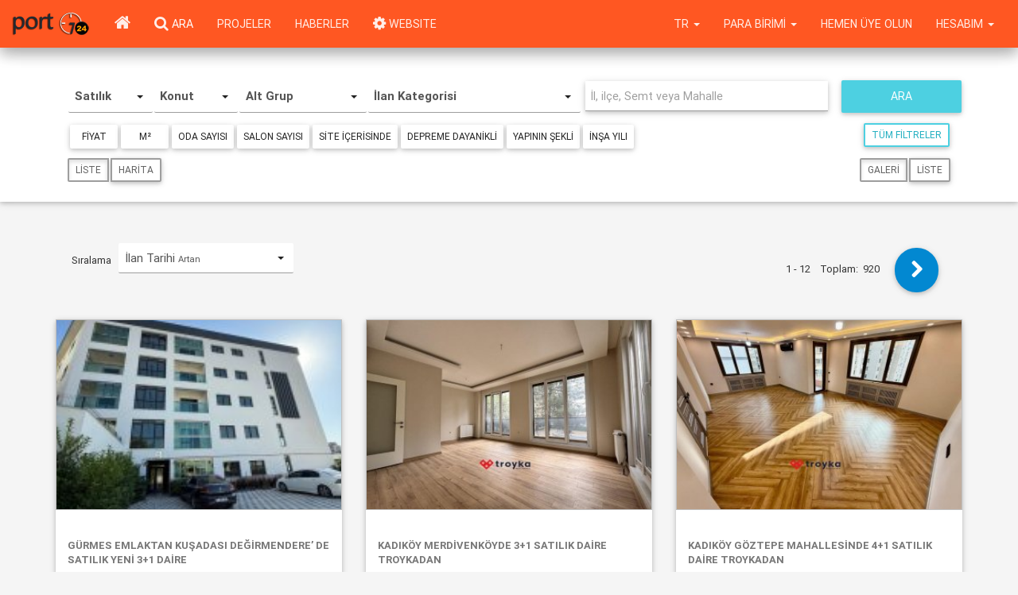

--- FILE ---
content_type: text/html; charset=utf-8
request_url: http://www.port724.com/ara/
body_size: 33278
content:


<!DOCTYPE html>
<html lang="tr" xmlns="https://www.w3.org/1999/xhtml" prefix="https://ogp.me/ns#" prefix="https://www.facebook.com/2008/fbml">

<head>

	<meta name="google-site-verification" content="Otb4uEUESK8ToO2oYeHuoxrjWcU4l5tXQyt1QSHXJwU" /><meta name="google-site-verification" content="FbBlXLYtFkVb2KkARLasFjpmd0zUeezC__j_Xxdn3hw" /><meta name="google-site-verification" content="3AS6HnSkpHAEy-xXcF9jdhW0DwbVXsB-KkV2kyCm8Aw" /><meta name="msvalidate.01" content="DB7DE8551916D92BD88D44031B6ED45D" /><meta name="yandex-verification" content="4adad0a8cdc0afa9" /><meta name="yandex-verification" content="7e610dd93e334a8d" />	<meta http-equiv="Content-Type" content="text/html; charset=UTF-8">
	<meta name="viewport" content="width=device-width, initial-scale=1.0">
	<link rel="icon" type="image/png" href="/img/port724icon.png">

	<title>Türkiye için Emlak, Gayrimenkul portali</title><meta name='keywords' content='emlak,  ilan, satılık, kiralık, daire, konut, arsa, ev,  işyeri'/><meta name='description' content='Satılık Konut, Kiralık Konut,  Emlak,  Gayrimenkul,  Ev, Arsa,  Ticari,  İşyeri ilanları, projeler'/>
	<meta property="og:url" id="ogurl" content="http://www.port724.com/" />
	<meta property="og:title" content="port724.com Türkiye için Emlak, Gayrimenkul portali" />
	<meta property="og:type" content="website" />
	<meta property="og:image" id="ogimg" content="https://www.port724.com/img/port724logo_250x250.jpg" />
	<meta property="og:locale" content="tr_TR" />
	<meta property="og:site_name" content="port724" />
	<meta property="og:description" id="ogtitle" content="Satılık Konut, Kiralık Konut,  Emlak,  Gayrimenkul,  Ev, Arsa,  Ticari,  İşyeri ilanları, projeler" />

	<meta property="twitter:card" content="summary" />
	<meta property="twitter:url" id="twurl" content="http://www.port724.com/" />
	<meta property="twitter:title" id="twtitle" content="port724.com Türkiye için Emlak, Gayrimenkul portali" />
	<meta property="twitter:image" id="twimg" content="https://www.port724.com/img/port724logo_250x250.jpg" />
	<meta property="twitter:description" id="twtitle" content="Satılık Konut, Kiralık Konut,  Emlak,  Gayrimenkul,  Ev, Arsa,  Ticari,  İşyeri ilanları, projeler" />


	<meta name="robots" content="index, follow" />
	<meta name="revisit-after" content="2 days" />
	<meta name="author" content="port724" />

	<meta name="googlebot" content="noodp" />

	<link type="text/css" rel="stylesheet" href="/css/bootstrap.min.css" />
	<link type="text/css" rel="stylesheet" href="/css/bootstrap-plugins.css?88" />
	<link type="text/css" rel="stylesheet" href="/css/port724.css?88" />

	<script>
		p724 = {
			variables: {},
			admin: {}
		};
	</script>
	<script type="text/javascript" charset="UTF-8" src="/js/port724_dependencies.js?88"></script>
	<script type="text/javascript" charset="UTF-8" src="/js/port724.js?88"></script>
</head>

<body class="grey lighten-4">
			<div id=site_menu_container>
			<div id="site_menu_main">
	<style>
		#site_menu_main .dropdown-menu>li>a {
			text-transform: uppercase;
		}

		@media (max-width: 768px) {
			#site_menu_main .navbar-nav>ul>li {
				padding-left: 0.5rem;
				padding-right: 0.5rem;
			}
		}
	</style>
	<nav id="site_menu_top" class="navbar no-margin primary-color z-depth-2" style="position:relative; z-index:12;">
		<div id="site_menu_main_commands" class="container-fluid">
			<ul class="nav navbar-nav no-margin">
				<li class="hidden-xs">
					<a class="navbar-brand" href="/" style="display:flex; align-items:center; padding:0rem 1rem;">
						<img src="/img/port724logo_25x85.png" style="height:50%; margin:auto; display:inline-block;">
					</a>
				</li>
				<li class="hidden-sm">
					<a class="btn-flat waves-effect" href="/">
						<i class="icon-home icon-large no-margin"></i>
					</a>
				</li>
				<li>
					<a class="hidden-xs waves-effect" href="/ara">
						<i class="icon-search icon-large no-margin"></i>
						<span class="hidden-xs white-text text-uppercase">Ara</span>
					</a>
				</li>
				<li class="hidden-xs">
					<a class="waves-effect text-uppercase" href="/projeler">Projeler</a>
				</li>
				<li class="hidden-xs hidden-sm">
					<a class="waves-effect text-uppercase" href="/emlak-haberleri">Haberler</a>
				</li>
				<li class="">
					<a class="waves-effect text-uppercase" href="https://www.bitscosmos.com/port724-siteler" target="_blank"><i class="icon-gear icon-large no-margin"></i> WEBSITE</a>
				</li>
			</ul>
			<ul class="nav navbar-nav navbar-right no-margin">
									<li class="dropdown">
						<a class="dropdown-toggle waves-effect text-uppercase" data-toggle="dropdown">
							Hesabım							<span class="caret"></span>
						</a>
						<ul class="dropdown-menu dropdown-menu-right">
							<li><a class=login_button>Üye Girişi</a></li>
							<li><a class=password_button href="/islem/sifre-sifirlama-istegi">Şifremi Unuttum</a></li>
							<li>
								<a class="waves-effect" href="/hemen-uye-olun">
									Hemen Üye Olun								</a>
							</li>
							<!--
							<li class=divider></li>
							<li><a class=favorites_button>Favorilerim</a></li>
							<li><a class=last_visits_button>Son Gezdiklerim</a></li>
							<li><a class=compare_list_button>Karşılaştırma Listem</a></li>
							-->
						</ul>
					<li>
					<li class="hidden-xs hidden-sm hidden-md">
						<a class="waves-effect text-uppercase" href="/hemen-uye-olun">
							Hemen Üye Olun						</a>
					</li>
								<li class="dropdown">
					<a id="currency_trigger" class="dropdown-toggle waves-effect text-uppercase" data-toggle="dropdown">
						<span id="currency_symbol">
							Para Birimi						</span>
						<span class="caret"></span>
					</a>
					<ul class="dropdown-menu">
													<li ">
								<a id="g_cur_1" class="text-uppercase" data-sellingvalue=1.000 data-currencyid="1" data-abbreviation="TL" data-forfield="TL">
									TL								</a>
							</li>
													<li ">
								<a id="g_cur_2" class="text-uppercase" data-sellingvalue=43.170 data-currencyid="2" data-abbreviation="$" data-forfield="USD">
									$								</a>
							</li>
													<li ">
								<a id="g_cur_12" class="text-uppercase" data-sellingvalue=50.291 data-currencyid="12" data-abbreviation="€" data-forfield="EUR">
									€								</a>
							</li>
													<li ">
								<a id="g_cur_13" class="text-uppercase" data-sellingvalue=58.160 data-currencyid="13" data-abbreviation="£" data-forfield="GBP">
									£								</a>
							</li>
												<li class=divider></li>
						<li class='active'>
							<a id="g_cur_0" data-currencyid="0">
								Varsayılan							</a>
						</li>
					</ul>
				</li>
				<li class="dropdown">
					<a class="dropdown-toggle waves-effect text-uppercase" data-toggle="dropdown">
						tr						<span class="caret"></span>
					</a>
					<ul class="dropdown-menu">
													<li class='active' data-language-id=1>
								<a>Türkçe</a>
							</li>
													<li  data-language-id=2>
								<a>English</a>
							</li>
													<li  data-language-id=3>
								<a>русский</a>
							</li>
													<li  data-language-id=4>
								<a>العربية</a>
							</li>
													<li  data-language-id=13>
								<a>فارسی</a>
							</li>
													<li  data-language-id=14>
								<a>Azerice</a>
							</li>
											</ul>
				</li>
			</ul>
		</div>
	</nav>
	<script>
		$(function() {
			initialize_top_menu();
		});

		function initialize_top_menu() {
			$("#site_menu_main .favorites_button, #site_menu_main .favorites_link").off("click").on("click", function() {
				p724.ui.display_favorites();
			});
			$("#site_menu_main .last_visits_button, #site_menu_main .visited_link").off("click").on("click", function() {
				p724.ui.display_user_visits();
			});
			$("#site_menu_main .compare_list_button, #site_menu_main .comparison_link").off("click").on("click", function() {
				p724.ui.display_user_compare_list();
			});
			$("#site_menu_main .login_button").off("click").on("click", function() {
				p724.ui.display_login({
					login_function: top_menu_login_function,
					go_home: 1
				});
			});
			$("#site_menu_main .logout_button").off("click").on("click", function() {
				p724.user.close_session({});
			});
			$("#site_menu_main li[data-language-id]").each(function() {
				$(this).off("click").on("click", function(e) {
					$language_id = $(this).attr("data-language-id")
					p724.user.change_language({
						language_id: $language_id
					});
				});
			});
			$("#site_menu_main [data-currencyid]").each(function() {
				$(this).on("click", {
					sellingvalue: $(this).attr("data-sellingvalue"),
					currencyid: $(this).attr("data-currencyid"),
					abbreviation: $(this).attr("data-abbreviation"),
					forfield: $(this).attr("data-forfield")
				}, function(e) {
					$node = $(this);
					p724.ui.set_globalcurrency({
						currency: {
							sellingvalue: e.data.sellingvalue,
							currencyid: e.data.currencyid,
							abbreviation: e.data.abbreviation,
							forfield: e.data.forfield
						}
					});
					if (e.data.currencyid == 0) {
						$("#site_menu_main #currency_symbol").text("Para Birimi");
					} else {
						$("#site_menu_main #currency_symbol").text(e.data.abbreviation);
					}
					$("#site_menu_main [data-currencyid]").each(function() {
						$(this).parent().removeClass("active");
					});
					$node.parent().addClass("active");
				});
			});
		}

		function top_menu_login_function($login_data) {}
	</script>
</div>		</div>
		<a id=vertical_scroll class="btn-floating btn-large btn-secondary waves-effect text-center" style="position:fixed; z-index:1; right:2rem; bottom:1rem; display:none;">
		<i class="icon-chevron-up icon-3x no-margin"></i>
	</a>
	<div id="busy_pointer" class="load-bar" style="position:fixed; z-index:1000; top:0; left:0; right:0; display:none;">
		<div class="bar"></div>
		<div class="bar"></div>
		<div class="bar"></div>
	</div>
	<div id=site_main_container>
		<!--<div id=service2020 style="color:white;font-size:18px;background-color: red;text-align: center;font-weight: 400;">24/01/2020 Cuma gece 22:00 itibari ile max 8 saatlik sistem alt yapı çalışması yapılacaktır.<br>Bu süre içinde sizlere hizmet veremeyeceğiz.Anlayışınız için şimdiden Teşekkür ederiz.</div> -->
		<div>
			
<script type="text/javascript" charset="UTF-8" src="/js/port724_map.js?88"></script>
<script type="text/javascript" charset="UTF-8" src="/lang/cities1.js?88"></script>
<style>
	#search_page #map_canvas img, #search_page #directions_map img {max-width: none;}
	#search_page #criteria_container.active{box-shadow:0px 4px 25px rgba(0, 0, 0, 0.5); border:1px solid #DDD;}
	#search_page .alert{color:white; background:#d9534f; font-size:1em; font-weight:600; text-align:center; padding:8px 12px;}
	
	#search_page .location.list-group-item{padding:6px 12px;}
	
	#search_page #current_map_locations .line{clear:both;}
	#search_page #current_map_locations .map_location{display:inline-block; float:left; line-height:16px; padding:3px 6px; border-radius:2px; color:white; font-size:12px; margin:1px 1px;}
	#search_page #current_map_locations .map_location.city{background:#34495e;}
	#search_page #current_map_locations .map_location.town{background:#7f8c8d;}
	#search_page #current_map_locations .map_location.district{background:#95a5a6;}
	#search_page #current_map_locations .map_location.quarter{background:#7f8c8d;}
	
	#search_page span.location_label{color:white !important; font-size:12px; width:140px; text-align:left; white-space:nowrap; text-overflow:ellipsis}
	 
	#search_page #results_pane {display:block; vertical-align:top;}
	#search_page #results_pane .result_pane{display:none; background:#f5f5f5;}
	#search_page #results_pane .result_pane .top_pane {padding:0px;  margin:0px; display:none; height:52px;border-bottom:1px solid #DDD;}
	#search_page #results_pane .result_pane .top_pane .btn{padding:4px 6px;}
	#search_page #results_pane .result_pane .top_pane .label{display:block; padding:6px 12px; border-radius:0px; font-size:14px;}
	#search_page #results_pane .result_pane .bottom_pane{position:relative; padding:0px; margin:0px;}
	#search_page #results_pane .result_pane .bottom_pane .content_container{overflow-y:auto; overflow-x:hidden;}
	#search_page #results_pane .result_pane .bottom_pane #content{position:relative;}
	#search_page #results_pane button.navigation i{font-size:20px; margin:0px; padding:0px 6px; display:inline-block; cursor:pointer;}
	#search_page #results_pane .label{background:#f5f5f5;}
	#search_page #results_pane .details_pane{display:none; padding:2px 6px;}
	#search_page #environment_pane ul li a, #search_page #transportation_pane ul li a{font-size:12px;}
	#search_page .badge{letter-spacing:1.2px; width:70px; background-color:rgba(0, 0, 0, 0.1); padding:4px; color:#000000}
	#search_page .bx-viewport{min-height:160px; min-width:200px;}
	#search_page .product_properties .product_property{padding-top:4px; padding-left:6px;}
	
	div.adp-summary span{font-size:15px; font-weight:600;} 
	span[jsdisplay=distance]{color:#C02942; font-size:15px; font-weight:600;}
	#search_page img.adp-marker{display:none;}
	#search_page .adp-directions td{font-size:12px;}
	#search_page .adp-placemark{background-color:#0685C0; color:#ffffff;}
	#search_page .adp-placemark td{padding-left:10px; font-weight:800;}
	
</style>

<div id=search_page  style="min-height:1200px; position:relative;">
	<div class="searching text-center" style="display:none; position:absolute; z-index:13; top:0; padding:0; left:0; right:0;">
		<span class="white-text light-blue lighten-1 z-depth-3" style="padding:1rem 3rem; border-radius:4px;">Kayıtlar Aranıyor...</span>
	</div>
	<div id=search_menu class="white z-depth-1" style="padding-top:2rem; padding-bottom:1rem;">
		<div class=container>
			<div class="row">
				<div class="col-xs-12 col-sm-12 col-md-12 col-lg-12">
					<style>

#search_criteria [class*="col-"]{padding-left:1px; padding-right:1px; }
#search_criteria [class="row"]{margin-left:1px; margin-right:1px;}
#search_criteria .filter{padding:6px 8px; margin:2px; min-width:60px; text-align:center;}
#search_criteria .filter.advanced{display:none; opacity:0;}
#search_criteria .filter.active{background-color:#B60320; color:#ffffff;}
#search_criteria .filter i{color:#ffffff; margin:0px 4px; font-size:0.85rem;}
#search_criteria .filter #value{margin-left:6px;}
#search_criteria .filter.advanced{display:none;}
#search_criteria .location{background:#B60320; color:#ffffff; margin:1px; padding:6px 8px; border-radius:3px;}
#search_criteria .location i{margin-left:10px; color:#ffffff}
#search_criteria.list .location{display:inline-block; opa}
#search_criteria.map .location{display:none;}
#search_criteria input{height:22px; margin:0; box-shadow: 0 2px 5px 0 rgba(0, 0, 0, 0.16), 0 2px 10px 0 rgba(0, 0, 0, 0.12); margin-top:1px;;}

@media (max-width: 768px){
	#search_criteria .bootstrap-select .filter-option{font-size:12px;}
	#search_criteria .bootstrap-select .dropdown-toggle{padding:6px 6px 8px 6px;}
	#search_criteria .bootstrap-select .dropdown-menu span{font-size:12px;}
	.ui-autocomplete .ui-menu-item{font-size:12px;}
	#search_criteria .filter{padding:6px 2px;}
}
@media (min-width: 769px) and (max-width: 992px) {
	#search_criteria .bootstrap-select .filter-option{font-size:14px; font-weight:800;}
	#search_criteria .bootstrap-select .dropdown-toggle{padding:6px 6px 8px 6px;}
	#search_criteria .bootstrap-select .dropdown-menu span{font-size:14px;}
	.ui-autocomplete .ui-menu-item{font-size:14px;}
}
@media (min-width:992px){
	#search_criteria .bootstrap-select .filter-option{font-size:15px; font-weight:800;}
	#search_criteria .bootstrap-select .dropdown-toggle{padding:8px 4px 9px 4px;}
	#search_criteria .bootstrap-select .dropdown-menu span{font-size:16px;}
	.ui-autocomplete .ui-menu-item{font-size:15px;}
}

</style>

<div id=search_criteria class="list" style="opacity:0; padding:10px 10px 6px 10px;">
	<div class=row>
		<div class="col-xs-12 col-sm-12 col-md-12 col-lg-12">
			<div class=row>
				<div class="col-xs-12 col-sm-12 col-md-7 col-lg-7" style="margin-top:1px;">
					<div class=row>
						<div class="col-xs-6 col-sm-3 col-md-3 col-lg-2" style="margin-top:1px;">
							<select class="sale_types active show-tick" data-style="btn btn-sm btn-default active_filter" data-width="100%" title="Satış Tipi"></select>
						</div>
						<div class="col-xs-6 col-sm-3 col-md-3 col-lg-2" style="margin-top:1px;">
							<select class="main_groups show-tick" data-style="btn btn-sm btn-default active_filter" data-width="100%" title="Ana Gruplar"></select>
						</div>
						<div class="col-xs-6 col-sm-3 col-md-3 col-lg-3" style="margin-top:1px;">
							<select class="sub_groups show-tick" multiple data-style="btn btn-sm btn-default" data-header="Hepsi" data-width="100%" title="Alt Grup" style="display:none;"></select>
						</div>
						<div class="col-xs-6 col-sm-3 col-md-3 col-lg-5" style="margin-top:1px;">
							<select class="product_categories show-tick" multiple data-style="btn btn-sm btn-default" data-header="Hepsi" data-width="100%" title="İlan Kategorisi" style="display:none;"></select>
						</div>
					</div>
				</div>
				<div class="col-xs-12 col-sm-12 col-md-5 col-lg-5" style="margin-top:1px;">
					<div class=row>
						<div class="col-xs-8 col-sm-8 col-md-8 col-lg-8 input-field no-margin">
							<input id=list_location class="auto-complete white" placeholder="İl, ilçe, Semt veya Mahalle" type="text">
						</div>
						<div class="col-xs-4 col-sm-4 col-md-4 col-lg-4">
							<button class="search_button btn btn-block btn-secondary waves-effect margin-left">
								<span>Ara</span>
							</button>
						</div>
					</div>
				</div>
			</div>
		</div>
	</div>
	<div class=row>
		<div class="col-xs-12 col-sm-12 col-md-12 col-lg-12">
			<div class="flex" style="justify-content:space-between; align-items:flex-start; padding:6px 4px;">
				<div class="filters flex middle wrap">
					<div id="filters" class="flex middle wrap">
						<a class="filter common price btn btn-sm btn-default" data-type=6 data-property-id="0" data-multiple=1 data-two-value=0 data-min-value=0 data-max-value=0 data-min-step=0 data-max-step=0 data-currency-id=0 data-values="" data-label="Fiyat">Fiyat</a>
						<a class="filter common area btn btn-sm btn-default" data-type=3 data-property-id="0" data-multiple=1 data-two-value=0 data-min-value=0 data-max-value=0 data-min-step=0 data-max-step=0 data-currency-id=0 data-values="" data-label="m²">m²</a>
					</div> 					
				</div>
				<div class="flex">
					<a class="reset_filters_button btn btn-sm btn-success-outline" style="display:none;">
						Filtreleri Kaldır					</a>
					<a class="toggle_filters_button btn btn-sm btn-secondary-outline" style="margin-left:4px;" data-on=0>
						<span>Tüm Filtreler</span>
					</a>
				</div>
			</div>
		</div>
	</div>
	<div class=row>
		<div class="col-xs-12 col-sm-12 col-md-12 col-lg-12" style="padding:4px;">
			<div class="btn-group" data-toggle="buttons" style="display:inline-block;">
				<label class="btn btn-sm btn-default-outline waves-effect">
					<input type="radio" name="view_options" value="list">
					Liste				</label>
				<label class="btn btn-sm btn-default-outline waves-effect" style="margin-left:2px;">
					<input type="radio" name="view_options" value="map">
					Harita				</label>
			</div>
			<div id=list_view_option_container class="btn-group pull-right" data-toggle="buttons" style="display:inline-block; margin-left:20px;">
				<label class="btn btn-sm btn-default-outline waves-effect active">
					<input type="radio" name="list_view_options" value="gallery">
					Galeri				</label>
				<label class="btn btn-sm btn-default-outline waves-effect" style="margin-left:2px;">
					<input type="radio" name="list_view_options" value="list">
					Liste				</label>
			</div>
		</div>
	</div>
	
	<script>
		var $level1="ara";
		var $default_sale_type="1";
		var $search_command=null;
		
		function load_search_criteria_lookups(){
			$("#search_criteria #list_location").autocomplete({highlightClass:"strong", source:"/functions/lookup.php?action=get_locations",}).autocomplete( "instance" )._renderItem=autocomplete_render_item;
			$("#search_criteria #list_location").on("autocompleteselect", function(e, $ui){
				$loc=$ui.item;
				$html=get_search_location_html({type:$loc.type, co_id:$loc.co_id, ct_id:$loc.ct_id, tw_id:$loc.tw_id, dt_id:$loc.dt_id, qt_id:$loc.qt_id, c:$loc.c, sw:$loc.sw, ne:$loc.ne, title:$loc.value, label:$loc.label});
				$("#search_criteria #filters").prepend($html);
				$("#search_criteria #filters .location a.delete").off("click").on("click", function(){
					$(this).parent().remove();
					change_criteria();
				});
				change_criteria();
				setTimeout(function(){$("#search_criteria #list_location").val("").focus()}, 500);
			});
			$("#search_criteria select.sub_groups").selectpicker({size:8});
			$sub_groups_button=$("#search_criteria select.sub_groups").data("selectpicker").$button;
			$sub_groups_menu=$("#search_criteria select.sub_groups").data("selectpicker").$menu;
			$($sub_groups_menu).find(".all_button").off("click").on("click", function(){
				$("#search_criteria select.sub_groups").selectpicker("deselectAll");
				$("#search_criteria select.sub_groups").trigger("change.tip");
			});
			$("#search_criteria select.sub_groups").off("change.tip").on("change.tip", function(){
				$title="";
				$sg_vals=$("#search_criteria select.sub_groups").val();
				if($sg_vals){
					$.each($sg_vals, function($kk, $sg_val){
						if($kk==$sg_vals.length-1){
							$title+=$("#search_criteria select.sub_groups option[value=" + $sg_val + "]").html();
						}
						else{
							$title+=$("#search_criteria select.sub_groups option[value=" + $sg_val + "]").html() + ", ";
						}
					});
					$($sub_groups_button).addClass("active_filter");
				}
				else{
					$($sub_groups_button).removeClass("active_filter");
				}
				$($sub_groups_button).attr("title", $title);
			});
			$("#search_criteria select.product_categories").selectpicker({size:8});
			$product_categories_button=$("#search_criteria select.product_categories").data("selectpicker").$button;
			$product_categories_menu=$("#search_criteria select.product_categories").data("selectpicker").$menu;
			$($product_categories_menu).find(".all_button").off("click").on("click", function(){
				$("#search_criteria select.product_categories").selectpicker("deselectAll");
				$("#search_criteria select.product_categories").trigger("change.tip");
			});
			$("#search_criteria select.product_categories").off("change.tip").on("change.tip", function(){
				$title="";
				$pc_vals=$("#search_criteria select.product_categories").val();
				if($pc_vals){
					$.each($pc_vals, function($kk, $pc_val){
						if($kk==$pc_vals.length-1){
							$title+=$("#search_criteria select.product_categories option[value=" + $pc_val + "]").html();
						}
						else{
							$title+=$("#search_criteria select.product_categories option[value=" + $pc_val + "]").html() + ", ";
						}
					});
					$($product_categories_button).addClass("active_filter");
				}
				else{
					$($product_categories_button).removeClass("active_filter");
				}
				$($product_categories_button).attr("title", $title);
			});
			$("#search_criteria select.main_groups").on("change", function(){
				$st_id=$("#search_criteria select.sale_types").val();
				$mg_id=$("#search_criteria select.main_groups").val();
				$.each(p724.app.main_groups, function($i, $mg){
					if ($mg.id==$mg_id){
						$.each($mg.sale_types, function($j, $st){
							if($st.st_id==$st_id){
								$("#search_criteria a.filter.common.price").attr("data-min-value",$st.min_price);
								$("#search_criteria a.filter.common.price").attr("data-max-value",$st.max_price);
								$("#search_criteria a.filter.common.price").attr("data-min-step",$st.step_price);
								$("#search_criteria a.filter.common.price").attr("data-max-step",$st.step_price);
								$("#search_criteria a.filter.common.area").attr("data-min-value",$st.min_area);
								$("#search_criteria a.filter.common.area").attr("data-max-value",$st.max_area);
								$("#search_criteria a.filter.common.area").attr("data-min-step",$st.step_area);
								$("#search_criteria a.filter.common.area").attr("data-max-step",$st.step_area);
							}
						});
						$html="";
						$.each($mg.sub_groups, function($j, $sg){
							$html+="<option value=" +  $sg.sg_id + ">" + $sg.sg + "</option>";
						});
						$("#search_criteria select.sub_groups").html($html).val(null).trigger("change.tip");
						$("#search_criteria select.sub_groups").selectpicker("refresh");
						$html="";
						$.each($mg.product_categories, function($j, $pc){
							$html+="<option value=" +  $pc.pc_id + ">" + $pc.pc + "</option>";
						});
						$("#search_criteria select.product_categories").html($html).val(null).trigger("change.tip");
						$("#search_criteria select.product_categories").selectpicker("refresh");
						$("#search_criteria .filter.simple, #search_criteria .filter.advanced").remove();
						$.each($mg.criteria, function($i, $cr){
							if($cr.is_simple==1 && ($cr.st_id==0 || $cr.st_id==$st_id)){
								$html="<a class='filter simple btn btn-sm btn-default'";
								$html+=" data-type=" + $cr.property_type + " data-property-id=" + $cr.property_id + " data-multiple=" + $cr.is_multi_value + " data-two-value=" + $cr.is_two_value;
								$html+=" data-min-value=" + $cr.min_value + " data-max-value=" + $cr.max_value + " data-min-step=" + $cr.step + " data-max-step=" + ($cr.step) +  " data-currency-id=0 data-values='' data-label='" + $cr.property_name + "'>" + $cr.property_name;
								$html+="</a>";
								$("#search_criteria .filters").append($html);
							}
						});
						$.each($mg.criteria, function($i, $cr){
							if($cr.is_simple==0 && ($cr.st_id==0 || $cr.st_id==$st_id)){
								$html="<a class='filter advanced btn btn-sm btn-default'";
								$html+=" data-type=" + $cr.property_type + " data-property-id=" + $cr.property_id + " data-multiple=" + $cr.is_multi_value + " data-two-value=" + $cr.is_two_value;
								$html+=" data-min-value=" + $cr.min_value + " data-max-value=" + $cr.max_value  + " data-min-step=" + $cr.step + " data-max-step=" + ($cr.step) +  " data-currency-id=0 data-values='' data-label='" + $cr.property_name + "'>" + $cr.property_name;
								$html+="</a>";
								$("#search_criteria .filters").append($html);
							}
						});
						$("#search_criteria a.filter[data-type=5]").off("click").on("click",function(){
							if($(this).attr("data-values")==0 || $(this).attr("data-values")==""){
								$(this).attr("data-values",1).addClass("active").html($(this).attr("data-label") + "<i class=icon-check></>");
							}
							else{
								$(this).attr("data-values","").removeClass("active").html($(this).attr("data-label"));
							}
							change_criteria();
						});
						$("#search_criteria a.filter[data-type!=5]").off("click").on("click",function(){
							$caller=this;
							$("#search_criteria a.filter").popover("destroy");
							p724.search.display_filter({caller:$caller});
						});
					}
				});
			});
			$("#search_criteria select.main_groups").selectpicker({size:8});
			$("#search_criteria select.sale_types").on("change", function(){
				$st_id=$("#search_criteria select.sale_types").val();
				$.each(p724.app.sale_types, function($i, $st){
					if ($st.id==$st_id){
						$html="";
						$.each($st.main_groups, function($j, $mg){
							$html+="<option value=" +  $mg.id + ">" + $mg.mg + "</option>";
						});
						$("#search_criteria select.main_groups").html($html).selectpicker("refresh");
					}
				});
				$("#search_criteria select.main_groups").trigger("change");
			});
			$html="";
			$.each(p724.app.sale_types, function($i, $st){
				$html+="<option rel=" + $i + " value=" +  $st.id + ">" + $st.st + "</option>";
			});
			$("#search_criteria select.sale_types").html($html).selectpicker({size:8});
			$("#search_criteria select.sale_types").val($default_sale_type).selectpicker("refresh").trigger("change");
			$("#search_criteria a[data-search-type]").each(function(){
				$(this).on("click", {search_type:$(this).attr("data-search-type")}, function(e){
					adjust_display_for_target(e.data.search_type);
				});
			});
			$("#search_criteria #save_criteria").on("click", function(e){
				e.preventDefault();
				e.stopPropagation();
			});
			$("#search_criteria .toggle_filters_button").on("click", function(e){
				if($("#search_criteria .toggle_filters_button").attr("data-on")==0){
					$("#search_criteria .toggle_filters_button").attr("data-on",1).find("span").html($lbl_simple_filters);
					$("#search_criteria .filter.advanced").css("display", "inline-block").fadeTo(500,1);
				}
				else{
					$("#search_criteria .toggle_filters_button").attr("data-on",0).find("span").html($lbl_all_filters);
					$("#search_criteria .filter.advanced").fadeTo(500,0, function(){
						$(this).css("display", "none");
					});
				}	
			});
			$("#search_criteria .reset_filters_button").on("click", function(e){
				reset_filters({container:"#search_criteria"});
				change_criteria();
			});
			$("body").on("mouseup.close_container", function(e){
			    if (!$(".popover").is(e.target) && $(".popover").has(e.target).length === 0){
			    	$(".popover").remove();
			    }
			});
			$("#search_criteria").fadeTo(300,1);
		}

		function reset_filters(){
			$("#search_criteria select.sub_groups").val(null).trigger("change.tip").selectpicker("refresh");
			$("#search_criteria select.product_categories").val(null).trigger("change.tip").selectpicker("refresh");
			$("#search_criteria").find("a.filter").each(function(){
				$this=this;
				$($this).attr("data-values","").attr("data-currency-id","0").removeClass("active");
				$($this).html($($this).attr("data-label"));
			});
			$("#search_criteria .location").remove();
		}

		function get_search_location_html($p){
			$p.title=$p.title || "";
			$search_loc_lhtml="<span class='location " + $p.type + "' data-type=" + $p.type + " data-country-id=" + $p.co_id + " data-city-id=" + $p.ct_id + " data-town-id=" + $p.tw_id;
			$search_loc_lhtml+=" data-district-id=" + $p.dt_id + " data-quarter-id=" + $p.qt_id + " data-c=" + $p.c + " data-sw=" + $p.sw  + " data-ne=" + $p.ne + " title='" + $p.title + "'>" + $p.label; 
			$search_loc_lhtml+="<a class=delete title='" + $lbl_delete + "'><i class='icon-remove icon-large'></i><a/>";
			$search_loc_lhtml+="</span>";
			return $search_loc_lhtml; 
		}
			
	</script>
</div>				</div>
			</div>
		</div>
	</div>
	<div id=map_view style="display:none; position:relative; z-index:0;">
		<div id=info_label style="position:fixed; z-index:1; display:none; padding:4px 8px; background:#16a085; border-radius:3px; color:white; font-size:11px; margin-top:26px; margin-left:-20px;"></div>
		<div>
			<div id=left_content style="display:inline-table; position:relative; vertical-align:top; height:100%; border-right:1px solid #2980b9; padding:0px; margin:0px 0px 0px 1px;">
				<div style="position:absolute; z-index:1; background:#2c3e50; bottom:40px; right:-1px; height:36px; text-align:center; border-radius:2px;">
					<a id=toggle_left_content_button class=on style="display:inline-block; margin-top:8px; padding-left:8px;"><i class="icon-chevron-right icon-light"></i></a>
				</div>
				<div id=current_map_locations class=list-group style="position:absolute; z-index:1; padding:6px 10px;"></div>
				<div id=product_search_tip style="position:absolute; z-index:2; display:none;">
					<div>
						<button type="button" class="close">x</button>
					</div>
					<div class=body>
					</div>
				</div>
				<div id=map_buttons style="position:absolute; z-index:1; top:0px; right:0px;">
					<div class="btn-group">
						<button class="menu-button change-map-type btn btn-default" data-map-type="normal">
							<i class="icon-globe icon-large blue-text" style="margin-right:6px;"></i><span style="font-weight:800;">Uydu</span>
						</button>
						<button class="menu-button zoom-in btn btn-default"><i class="icon-zoom-in icon-large green-text"></i></button>
						<button class="menu-button zoom-out btn btn-default"><i class="icon-zoom-out icon-large red-text"></i></button>
					</div>
				</div>
				<div id=map_canvas style="position:relative; z-index:0"></div>
				<div id=directions_map_canvas style="display:none;">
					<div id=input_container style="position:absolute; z-index:1; top:0px; left:40px;">
						<div style="position:relative; padding:4px 8px; background:#f5f5f5; border:1px solid #EEE; box-shadow:rgba(0, 0, 0, 0.298039) 0px 3px 6px, rgb(247, 247, 247) 0px 1px inset;">
							<div class="form form-inline">
								<span style="color:#34495E; font-size:14px; margin-left:12px; margin-right:6px;">Şu An Bulunduğunuz Yer</span>
								<input id=directions_map_input style="width:300px;" type=text placeholder='Şu An Bulunduğunuz Yer'>
							</div>
						</div>
					</div>
					<div id=direction_map_buttons style="position:absolute; z-index:1; top:0px; right:0px;">
						<div class="btn-group">
							<button class="menu-button change-map-type btn btn-default" data-map-type="normal">
								<i class="icon-globe icon-large blue-text" style="margin-right:6px;"></i><span style="font-weight:800;">Uydu</span>
							</button>
							<button class="menu-button zoom-in btn btn-default"><i class="icon-zoom-in icon-large green-text"></i></button>
							<button class="menu-button zoom-out btn btn-default"><i class="icon-zoom-out icon-large red-text"></i></button>
						</div>
					</div>
					<div id=directions_map></div>
				</div>
			
			</div>
			<div id=right_content style="display:inline-table; position:relative; vertical-align:top; height:100%; padding:0px; margin:0px -2px;">
				<div id="results_pane" style="height:100%">
					<div id=total_list class=result_pane>
						<div class="top_pane" >
							<div id=message class=pad-10>
								<div id=no_records_warning class=alert>Aradığınız kriterlere uygun kayıt bulunamadı</div>
								<h5 id=total_count ></h5>
							</div>
						</div>
						<div class=bottom_pane>
							<div class=content_container>
								<div id=content style="padding:18px;">
									<div id=totals class=list-group></div>
								</div>
							</div>
						</div>
					</div>
					<div id=product_list class=result_pane>
						<div class="top_pane">
							<div id=sort style="display:none; padding:8px;">
								<span>Sıralama</span>
								<select id=sort_list class="search_sort show-tick" data-width="220px" data-style="btn btn-default" style="display:none; opacity:0;">
									<option value=0>Konum</option>
									<option value=1 data-subtext="Artan">Fiyat</option>
									<option value=2 data-subtext="Azalan">Fiyat</option>
									<option value=3 data-subtext="Artan">m²</option>
									<option value=4 data-subtext="Azalan">m²</option>
									<option value=5 data-subtext="Artan">Son Güncelleme</option>
									<option value=6 data-subtext="Azalan">Son Güncelleme</option>
									<option value=7 data-subtext="Artan">İlan Tarihi</option>
									<option value=8 data-subtext="Azalan">İlan Tarihi</option>
								</select>
							</div>
							<div id=message style="display:none; padding:10px;">
								<div id=no_records_warning class=alert>Aradığınız kriterlere uygun kayıt bulunamadı</div>
							</div>
						</div>
						<div class=bottom_pane>
							<div class=content_container>
								<div id=content style="padding:10px 20px 0px 0px;"></div>
							</div>
							<div id=navigation style="height:42px; border-top:1px solid #DDD; display:none;">
								<div class=row>
									<div class="col-xs-2 col-sm-2 col-md-2 col-lg-2" style="text-align:right; padding-top:2px;">
										<button id=previous_button class="navigation btn btn-nav"><i class="icon-chevron-left"></i></button>
									</div>
									<div id=search_results_count class="col-xs-8 col-sm-8 col-md-8 col-lg-8" style="text-align:center; margin-top:2px;">
										<span style="display:block; padding:2px 6px; text-align:center;">
											<span id=current></span><span style="margin-left:12px; margin-right:6px;">Toplam:</span><span id=total></span>
										</span>
									</div>
									<div class="col-xs-2 col-sm-2 col-md-2 col-lg-2" style="text-align:left; padding-top:2px;">
										<button id=next_button class="navigation btn btn-nav"><i class=" icon-chevron-right"></i></button>
									</div>
								</div>
							</div>
						</div>
					</div>
					<div id=product_info class=result_pane>
						<div class="top_pane" style="padding:8px;">
							<button class="back_button btn btn-primary btn-lg">
								<i class="icon-chevron-left"></i>Aramaya dön							</button>
						</div>
						<div class=bottom_pane style="background-color:#ffffff; padding:6px;">
							<div style="margin:6px 4px 4px 4px; clear:both;">
								<div class="btn-group" data-toggle="buttons-radio">
									<button id=product_info class="btn btn-info btn-sm" style="font-size:12px;">İlan Özeti</button>
									<button id=directions class="btn btn-default btn-sm" style="font-size:12px;">Yol Tarifi</button>
									<button id=transportation class="btn btn-default btn-sm" style="font-size:12px;">Ulaşım</button>
									<button id=environment class="btn btn-default btn-sm" style="font-size:12px;">Çevre Bilgisi</button>
								</div>
							</div>
							<div id="product_pane" class="details_pane" style="display:block;">
								<div class="content_container">
								<div id="content" class=content></div>
								</div>
							</div>
							<div id="directions_pane" class="details_pane">
								<div class="content_container">
									<div id="content" class=content></div>
								</div>
							</div>
							<div id="transportation_pane" class="details_pane">
								<div class="row" style="margin-top:12px; margin-bottom:12px; ">
									<div class="col-xs-12 col-sm-12 col-md-12 col-lg-12">
										<div class=btn-group>
				  							<a class="btn btn-xs btn-default" data-type-id=8 title="Toplu Taşıma"><img src="/img/map/bus_station.png"></a>
				  							<a class="btn btn-xs btn-default" data-type-id=9 title="Taksi"><img src="/img/map/taxi_stand.png"></a>
				  							<a class="btn btn-xs btn-default" data-type-id=10 title="Benzin İstasyonu"><img src="/img/map/gas_station.png"></a>
				  							<a class="btn btn-xs btn-default" data-type-id=11 title="Hava Yolu"><img src="/img/map/airport.png"></a>
										</div>
			  							<h4></h4>
										<div>
											<span style="margin-right:6px;">Arama Yarıçapı</span>
											<span id=transportation_radius></span>
										</div>
		  							</div>
								</div>
								<div class="content_container">
									<div id="content" class=content style="padding:10px;"></div>
								</div>
							</div>
							<div id="environment_pane" class="details_pane">
								<div class="row" style="margin-top:12px; margin-bottom:12px;">
									<div class="col-xs-12 col-sm-12 col-md-12 col-lg-12">
										<div class=btn-group>
				  							<a class="btn btn-xs btn-default" data-type-id=2 title="Sağlık"><img src="/img/map/doctor.png"></a>
				  							<a class="btn btn-xs btn-default" data-type-id=5 title="Eğitim"><img src="/img/map/university.png"></a>
				  							<a class="btn btn-xs btn-default" data-type-id=6 title="Alış/Veriş"><img src="/img/map/store.png"></a>
				  							<a class="btn btn-xs btn-default" data-type-id=1 title="Yiyecek"><img src="/img/map/food.png"></a>
				  							<a class="btn btn-xs btn-default" data-type-id=4 title="Sosyal"><img src="/img/map/movie_rental.png"></a>
											<a class="btn btn-xs btn-default" data-type-id=3 title="Yeşil Alan"><img src="/img/map/park.png"></a>
											<a class="btn btn-xs btn-default" data-type-id=7 title="Diğerleri"><img src="/img/map/atm.png"></a>
			  							</div>
			  							<h4></h4>
			  							<div style="margin-bottom: 12px;">
											<span style="margin-right:6px;">Arama Yarıçapı</span>
											<input id=environment_cricle_radius value=500 style="width:40px; text-align:center">
											<span style="margin-left:6px;">m</span>
										</div>
									</div>
								</div>
								<div class="content_container">
									<div id="content" class=content style="padding:10px;">
										<ul class="nav nav-pills"></ul>
									</div>
								</div>
							</div>
						</div>
					</div>
				</div>
			</div>
		</div>
	</div>
	<div id=list_view class="container page-body" style=" position:relative; z-index:0;margin-top: 10px; background:transparent; border:0;">
		<div class="row">
			<div id=middle_content class="col-xs-12 col-sm-12 col-md-12 col-lg-12">
				<div id=top_pane class=result_pane style="opacity:0; padding:6px; margin-bottom:6px; border-radius:6px;">
					<div id=message style="display:none;">
						<div id=no_records_warning class="warning-color pad-2 z-depth-1" style="width:100%; 16px; text-align:center">Aradığınız kriterlere uygun kayıt bulunamadı</div>
					</div>
					<div id=navigation class=row style="padding:2px 14px;">
						<div class="col-xs-12 col-sm-6 col-md-6 col-lg-6" style="padding-top:4px;">
							<span style="margin-right:6px;">Sıralama</span>
							<select id=sort_list class="sort_list show-tick" data-width="220px" data-style="btn btn-default" data-show-subtext=true>
								<option value=1 data-subtext="Artan">Fiyat</option>
								<option value=2 data-subtext="Azalan">Fiyat</option>
								<option value=3 data-subtext="Artan">m²</option>
								<option value=4 data-subtext="Azalan">m²</option>
								<option value=5 data-subtext="Artan">Son Güncelleme</option>
								<option value=6 data-subtext="Azalan">Son Güncelleme</option>
								<option value=7 data-subtext="Artan">İlan Tarihi</option>
								<option value=8 data-subtext="Azalan">İlan Tarihi</option>
							</select>
						</div>
						<div class="col-xs-12 col-sm-6 col-md-6 col-lg-6" style="text-align:right;">
															<a id=previous_button class="navigation btn btn-large btn-floating light-blue darken-2 waves-effect" style="dispay:none;">
									<i class="icon-chevron-left no-margin"></i>
								</a>
														<span style="width:140px; text-align:center; padding:2px 6px;">
								<span id=current></span><span style="margin-left:12px; margin-right:6px;">Toplam:</span><span id=total></span>
							</span>
															<a id=next_button class="navigation btn btn-large btn-floating light-blue darken-2 waves-effect"  href="/ara/?st=1&mg=1&start=1">
									<i class="icon-chevron-right no-margin"></i>
								</a>
													</div>
					</div>
				</div>
				<div id=product_gallery class="row">
					<div class='col-xs-12 col-sm-6 col-md-4 col-lg-4'><div class="product product-search-gallery" data-product-id="73602351">
		<div class="card hoverable">
				<a href="/ilan/satilik/apartman-dairesi/aydin/kusadasi/kusadasi/-gurmes-emlaktan-kusadasi-degirmendere-de-satilik-yeni-3+1-daire/73602351" target=_blank>
			<img class="photo" src="https://www.port724.com/images/firm/784515/products/73602351/photos/1768478367/2/o_1jf0ndndh168hjuc12m4113u16uvm.jpg">
			<div class="pad-2">
				<h3 class="title text-uppercase"> GÜRMES EMLAKTAN KUŞADASI DEĞİRMENDERE DE SATILIK YENİ 3+1 DAİRE</h3>
				<div class=data>
					<script type="application/ld+json">{"@context": "https://schema.org/","@type": "Product","name": " GÜRMES EMLAKTAN KUŞADASI DEĞİRMENDERE’ DE SATILIK YENİ 3+1 DAİRE","image":"https://www.port724.com/images/firm/784515/products/73602351/photos/1768478367/2/o_1jf0ndndh168hjuc12m4113u16uvm.jpg","productID": "f-784515-1289","description": "Satılık Konut Apartman Dairesi  GÜRMES EMLAKTAN KUŞADASI DEĞİRMENDERE’ DE SATILIK YENİ 3+1 DAİRE f-784515-1289","url": "http://www.port724.com/ilan/satilik/apartman-dairesi/aydin/kusadasi/kusadasi/-gurmes-emlaktan-kusadasi-degirmendere-de-satilik-yeni-3+1-daire/73602351","sku": "f-784515-1289","mpn": "f-784515-1289","releaseDate": "2026-01-15 14:50:54","brand": {"@type": "Brand","name": "GÜRMES EMLAK"},"aggregateRating": {"@type": "AggregateRating","ratingValue": "4.1","reviewCount": "145"},"offers": {"@type": "Offer","url": "http://www.port724.com/ilan/satilik/apartman-dairesi/aydin/kusadasi/kusadasi/-gurmes-emlaktan-kusadasi-degirmendere-de-satilik-yeni-3+1-daire/73602351","priceCurrency": "TL","price": "7200000"}, "manufacturer": {"@type": "Organisation","name": "GÜRMES EMLAK","url": "http://www.port724.com/ilan/satilik/apartman-dairesi/aydin/kusadasi/kusadasi/-gurmes-emlaktan-kusadasi-degirmendere-de-satilik-yeni-3+1-daire/73602351","logo": "https://www.port724.com/images/firm/784515/logo/1/o_1d5c3a3922u412umq8o1psm1i3a.png"}}</script>					<span class="oripri price" data-tlprice="7200000.000 data-oriprice="7,200,000 TL">7,200,000 TL</span>
					<span class="area">130 m²</span><span class="area"> (Net) 125 m²</span>
										<span class="area extra">3 + 1</span>
										
				</div>
				<div class=data>Satılık / Konut / Apartman Dairesi</div>
				<div class=data>Aydın / Kuşadası / Değirmendere Mah.</div>
			</div>
		</a>
		<div class="owner">
						<a class="firm text-uppercase" href="/kry27kzt1dgz6mfzcg2m" target="_blank">GÜRMES EMLAK</a>
					</div>
	</div>
</div>
</div><div class='col-xs-12 col-sm-6 col-md-4 col-lg-4'><div class="product product-search-gallery" data-product-id="73602078">
		<div class="card hoverable">
				<a href="/ilan/satilik/apartman-dairesi/istanbul/kadikoy/merdivenkoy/kadikoy-merdivenkoyde-3+1-satilik-daire-troykadan/73602078" target=_blank>
			<img class="photo" src="https://www.port724.com/images/firm/788883/products/73602078/photos/1768477589/2/887175515142950440.JPG">
			<div class="pad-2">
				<h3 class="title text-uppercase">KADIKÖY MERDİVENKÖYDE 3+1 SATILIK DAİRE TROYKADAN</h3>
				<div class=data>
					<script type="application/ld+json">{"@context": "https://schema.org/","@type": "Product","name": "KADIKÖY MERDİVENKÖYDE 3+1 SATILIK DAİRE TROYKADAN","image":"https://www.port724.com/images/firm/788883/products/73602078/photos/1768477589/2/887175515142950440.JPG","productID": "f-788883-830","description": "Satılık Konut Apartman Dairesi KADIKÖY MERDİVENKÖYDE 3+1 SATILIK DAİRE TROYKADAN f-788883-830","url": "http://www.port724.com/ilan/satilik/apartman-dairesi/istanbul/kadikoy/merdivenkoy/kadikoy-merdivenkoyde-3+1-satilik-daire-troykadan/73602078","sku": "f-788883-830","mpn": "f-788883-830","releaseDate": "2026-01-15 14:36:55","brand": {"@type": "Brand","name": "Troyka Gayrimenkul Yatırım Danışmanlığı Ltd.Şti"},"aggregateRating": {"@type": "AggregateRating","ratingValue": "4.3","reviewCount": "260"},"offers": {"@type": "Offer","url": "http://www.port724.com/ilan/satilik/apartman-dairesi/istanbul/kadikoy/merdivenkoy/kadikoy-merdivenkoyde-3+1-satilik-daire-troykadan/73602078","priceCurrency": "TL","price": "12000000"}, "manufacturer": {"@type": "Organisation","name": "Troyka Gayrimenkul Yatırım Danışmanlığı Ltd.Şti","url": "http://www.port724.com/ilan/satilik/apartman-dairesi/istanbul/kadikoy/merdivenkoy/kadikoy-merdivenkoyde-3+1-satilik-daire-troykadan/73602078","logo": "https://www.port724.com/images/firm/788883/logo/1/o_1fne70vnh1lkb6uq1mm1ks185pi.jpg"}}</script>					<span class="oripri price" data-tlprice="12000000.000 data-oriprice="12,000,000 TL">12,000,000 TL</span>
					<span class="area">100 m²</span><span class="area"> (Net) 88 m²</span>
										<span class="area extra">3 + 1</span>
										
				</div>
				<div class=data>Satılık / Konut / Apartman Dairesi</div>
				<div class=data>İstanbul / Kadıköy / Merdivenköy</div>
			</div>
		</a>
		<div class="owner">
						<a class="firm text-uppercase" href="/nicv706l83ei5tiptr1m" target="_blank">Troyka Gayrimenkul Yatırım Danışmanlığı Ltd.Şti</a>
					</div>
	</div>
</div>
</div><div class='col-xs-12 col-sm-6 col-md-4 col-lg-4'><div class="product product-search-gallery" data-product-id="73601805">
		<div class="card hoverable">
				<a href="/ilan/satilik/apartman-dairesi/istanbul/kadikoy/ciftehavuzlar/kadikoy-goztepe-mahallesinde--4+1-satilik-daire-troykadan/73601805" target=_blank>
			<img class="photo" src="https://www.port724.com/images/firm/788883/products/73601805/photos/1768472618/2/88709701513659346.JPG">
			<div class="pad-2">
				<h3 class="title text-uppercase">KADIKÖY GÖZTEPE MAHALLESİNDE  4+1 SATILIK DAİRE TROYKADAN</h3>
				<div class=data>
					<script type="application/ld+json">{"@context": "https://schema.org/","@type": "Product","name": "KADIKÖY GÖZTEPE MAHALLESİNDE  4+1 SATILIK DAİRE TROYKADAN","image":"https://www.port724.com/images/firm/788883/products/73601805/photos/1768472618/2/88709701513659346.JPG","productID": "f-788883-829","description": "Satılık Konut Apartman Dairesi KADIKÖY GÖZTEPE MAHALLESİNDE  4+1 SATILIK DAİRE TROYKADAN f-788883-829","url": "http://www.port724.com/ilan/satilik/apartman-dairesi/istanbul/kadikoy/ciftehavuzlar/kadikoy-goztepe-mahallesinde--4+1-satilik-daire-troykadan/73601805","sku": "f-788883-829","mpn": "f-788883-829","releaseDate": "2026-01-15 13:14:04","brand": {"@type": "Brand","name": "Troyka Gayrimenkul Yatırım Danışmanlığı Ltd.Şti"},"aggregateRating": {"@type": "AggregateRating","ratingValue": "4.9","reviewCount": "216"},"offers": {"@type": "Offer","url": "http://www.port724.com/ilan/satilik/apartman-dairesi/istanbul/kadikoy/ciftehavuzlar/kadikoy-goztepe-mahallesinde--4+1-satilik-daire-troykadan/73601805","priceCurrency": "TL","price": "28950000"}, "manufacturer": {"@type": "Organisation","name": "Troyka Gayrimenkul Yatırım Danışmanlığı Ltd.Şti","url": "http://www.port724.com/ilan/satilik/apartman-dairesi/istanbul/kadikoy/ciftehavuzlar/kadikoy-goztepe-mahallesinde--4+1-satilik-daire-troykadan/73601805","logo": "https://www.port724.com/images/firm/788883/logo/1/o_1fne70vnh1lkb6uq1mm1ks185pi.jpg"}}</script>					<span class="oripri price" data-tlprice="28950000.000 data-oriprice="28,950,000 TL">28,950,000 TL</span>
					<span class="area">165 m²</span><span class="area"> (Net) 145 m²</span>
										<span class="area extra">4 + 1</span>
										
				</div>
				<div class=data>Satılık / Konut / Apartman Dairesi</div>
				<div class=data>İstanbul / Kadıköy / Çiftehavuzlar</div>
			</div>
		</a>
		<div class="owner">
						<a class="firm text-uppercase" href="/nicv706l83ei5tiptr1m" target="_blank">Troyka Gayrimenkul Yatırım Danışmanlığı Ltd.Şti</a>
					</div>
	</div>
</div>
</div><div class='col-xs-12 col-sm-6 col-md-4 col-lg-4'><div class="product product-search-gallery" data-product-id="73601532">
		<div class="card hoverable">
				<a href="/ilan/satilik/apartman-dairesi/istanbul/sultanbeyli/mimarsinan/seeworld-suryapi-idilia-2-+1-119m2-balkonlu-satilik/73601532" target=_blank>
			<img class="photo" src="https://www.port724.com/images/firm/358089/products/73601532/photos/1768460319/2/o_1jf066uvpk911lfh12ts1keaqut36.jpg">
			<div class="pad-2">
				<h3 class="title text-uppercase">Seeworld Suryapı idilia 2 +1 119m2 balkonlu satılık</h3>
				<div class=data>
					<script type="application/ld+json">{"@context": "https://schema.org/","@type": "Product","name": "Seeworld Suryapı idilia 2 +1 119m2 balkonlu satılık","image":"https://www.port724.com/images/firm/358089/products/73601532/photos/1768460319/2/o_1jf066uvpk911lfh12ts1keaqut36.jpg","productID": "f-358089-7164","description": "Satılık Konut Apartman Dairesi Seeworld Suryapı idilia 2 +1 119m2 balkonlu satılık f-358089-7164","url": "http://www.port724.com/ilan/satilik/apartman-dairesi/istanbul/sultanbeyli/mimarsinan/seeworld-suryapi-idilia-2-+1-119m2-balkonlu-satilik/73601532","sku": "f-358089-7164","mpn": "f-358089-7164","releaseDate": "2026-01-15 11:15:42","brand": {"@type": "Brand","name": "SEEWORLD TÜRKİYE"},"aggregateRating": {"@type": "AggregateRating","ratingValue": "4.4","reviewCount": "277"},"offers": {"@type": "Offer","url": "http://www.port724.com/ilan/satilik/apartman-dairesi/istanbul/sultanbeyli/mimarsinan/seeworld-suryapi-idilia-2-+1-119m2-balkonlu-satilik/73601532","priceCurrency": "TL","price": "7500000"}, "manufacturer": {"@type": "Organisation","name": "SEEWORLD TÜRKİYE","url": "http://www.port724.com/ilan/satilik/apartman-dairesi/istanbul/sultanbeyli/mimarsinan/seeworld-suryapi-idilia-2-+1-119m2-balkonlu-satilik/73601532","logo": "https://www.port724.com/images/firm/358089/logo/1/o_1hgo04mhh1oat1loj1i4f1f6qc3da.png"}}</script>					<span class="oripri price" data-tlprice="7500000.000 data-oriprice="7,500,000 TL">7,500,000 TL</span>
					<span class="area">119 m²</span><span class="area"> (Net) 95 m²</span>
										<span class="area extra">2 + 1</span>
										
				</div>
				<div class=data>Satılık / Konut / Apartman Dairesi</div>
				<div class=data>İstanbul / Sultanbeyli / Mimarsinan</div>
			</div>
		</a>
		<div class="owner">
						<a class="firm text-uppercase" href="/seeworld" target="_blank">SEEWORLD TÜRKİYE</a>
					</div>
	</div>
</div>
</div><div class='col-xs-12 col-sm-6 col-md-4 col-lg-4'><div class="product product-search-gallery" data-product-id="73600986">
		<div class="card hoverable">
				<a href="/ilan/satilik/villa/aydin/kusadasi/kusadasi/kusadasi-yavansuda-deniz-manzarali-ozel-havuzlu-satilik-yeni-villa/73600986" target=_blank>
			<img class="photo" src="https://www.port724.com/images/firm/784515/products/73600986/photos/1768390928/2/o_1jeu41ab31cek97j1po3qta1d812a.jpg">
			<div class="pad-2">
				<h3 class="title text-uppercase">KUŞADASI YAVANSUDA DENİZ MANZARALI ÖZEL HAVUZLU SATILIK YENİ VİLLA</h3>
				<div class=data>
					<script type="application/ld+json">{"@context": "https://schema.org/","@type": "Product","name": "KUŞADASI YAVANSU’DA DENİZ MANZARALI ÖZEL HAVUZLU SATILIK YENİ VİLLA","image":"https://www.port724.com/images/firm/784515/products/73600986/photos/1768390928/2/o_1jeu41ab31cek97j1po3qta1d812a.jpg","productID": "f-784515-1288","description": "Satılık Konut Villa KUŞADASI YAVANSU’DA DENİZ MANZARALI ÖZEL HAVUZLU SATILIK YENİ VİLLA f-784515-1288","url": "http://www.port724.com/ilan/satilik/villa/aydin/kusadasi/kusadasi/kusadasi-yavansuda-deniz-manzarali-ozel-havuzlu-satilik-yeni-villa/73600986","sku": "f-784515-1288","mpn": "f-784515-1288","releaseDate": "2026-01-14 14:39:39","brand": {"@type": "Brand","name": "GÜRMES EMLAK"},"aggregateRating": {"@type": "AggregateRating","ratingValue": "4.2","reviewCount": "270"},"offers": {"@type": "Offer","url": "http://www.port724.com/ilan/satilik/villa/aydin/kusadasi/kusadasi/kusadasi-yavansuda-deniz-manzarali-ozel-havuzlu-satilik-yeni-villa/73600986","priceCurrency": "TL","price": "42000000"}, "manufacturer": {"@type": "Organisation","name": "GÜRMES EMLAK","url": "http://www.port724.com/ilan/satilik/villa/aydin/kusadasi/kusadasi/kusadasi-yavansuda-deniz-manzarali-ozel-havuzlu-satilik-yeni-villa/73600986","logo": "https://www.port724.com/images/firm/784515/logo/1/o_1d5c3a3922u412umq8o1psm1i3a.png"}}</script>					<span class="oripri price" data-tlprice="42000000.000 data-oriprice="42,000,000 TL">42,000,000 TL</span>
					<span class="area">650 m²</span><span class="area"> (Net) 420 m²</span>
										<span class="area extra">5 + 2</span>
										
				</div>
				<div class=data>Satılık / Konut / Villa</div>
				<div class=data>Aydın / Kuşadası / Yavansu Mah.</div>
			</div>
		</a>
		<div class="owner">
						<a class="firm text-uppercase" href="/kry27kzt1dgz6mfzcg2m" target="_blank">GÜRMES EMLAK</a>
					</div>
	</div>
</div>
</div><div class='col-xs-12 col-sm-6 col-md-4 col-lg-4'><div class="product product-search-gallery" data-product-id="73600713">
		<div class="card hoverable">
				<a href="/ilan/satilik/apartman-dairesi/ankara/cankaya/turan-gunes/cankaya-vadi-2000-sit-essiz-manzarali-ozel-tasarim-4+1-daire/73600713" target=_blank>
			<img class="photo" src="https://www.port724.com/images/firm/391122/products/73600713/photos/1768386879/2/88674831413181104.JPG">
			<div class="pad-2">
				<h3 class="title text-uppercase">ÇANKAYA VADİ 2000 SİT. EŞSİZ MANZARALI ÖZEL TASARIM 4+1 DAİRE</h3>
				<div class=data>
					<script type="application/ld+json">{"@context": "https://schema.org/","@type": "Product","name": "ÇANKAYA VADİ 2000 SİT. EŞSİZ MANZARALI ÖZEL TASARIM 4+1 DAİRE","image":"https://www.port724.com/images/firm/391122/products/73600713/photos/1768386879/2/88674831413181104.JPG","productID": "f-391122-336","description": "Satılık Konut Apartman Dairesi ÇANKAYA VADİ 2000 SİT. EŞSİZ MANZARALI ÖZEL TASARIM 4+1 DAİRE f-391122-336","url": "http://www.port724.com/ilan/satilik/apartman-dairesi/ankara/cankaya/turan-gunes/cankaya-vadi-2000-sit-essiz-manzarali-ozel-tasarim-4+1-daire/73600713","sku": "f-391122-336","mpn": "f-391122-336","releaseDate": "2026-01-14 13:25:06","brand": {"@type": "Brand","name": "EPA ÇANKAYA TEMSİLCİLİĞİ"},"aggregateRating": {"@type": "AggregateRating","ratingValue": "4.3","reviewCount": "115"},"offers": {"@type": "Offer","url": "http://www.port724.com/ilan/satilik/apartman-dairesi/ankara/cankaya/turan-gunes/cankaya-vadi-2000-sit-essiz-manzarali-ozel-tasarim-4+1-daire/73600713","priceCurrency": "TL","price": "24000000"}, "manufacturer": {"@type": "Organisation","name": "EPA ÇANKAYA TEMSİLCİLİĞİ","url": "http://www.port724.com/ilan/satilik/apartman-dairesi/ankara/cankaya/turan-gunes/cankaya-vadi-2000-sit-essiz-manzarali-ozel-tasarim-4+1-daire/73600713","logo": "https://www.port724.com/images/firm/391122/logo/1/o_1eb0n8anu1t3j1nci1d7hr0q1r07a.jpg"}}</script>					<span class="oripri price" data-tlprice="24000000.000 data-oriprice="24,000,000 TL">24,000,000 TL</span>
					<span class="area">300 m²</span><span class="area"> (Net) 285 m²</span>
										<span class="area extra">4 + 1</span>
										
				</div>
				<div class=data>Satılık / Konut / Apartman Dairesi</div>
				<div class=data>Ankara / Çankaya / Turan Güneş</div>
			</div>
		</a>
		<div class="owner">
						<a class="firm text-uppercase" href="/cankaya" target="_blank">EPA ÇANKAYA TEMSİLCİLİĞİ</a>
					</div>
	</div>
</div>
</div><div class='col-xs-12 col-sm-6 col-md-4 col-lg-4'><div class="product product-search-gallery" data-product-id="73600440">
		<div class="card hoverable">
				<a href="/ilan/satilik/apartman-dairesi/istanbul/beylikduzu/yakuplu/beylikduzu-ihlas-marmara-evleri-1-kisim-carsi-civari-ful-deniz-manzarali-150-m-satilik-3+1-c-tipi-daire/73600440" target=_blank>
			<img class="photo" src="https://www.port724.com/images/firm/323145/products/73600440/photos/1768484420/2/o_1jf0t6fja1b6tdriuab8nbejg.jpg">
			<div class="pad-2">
				<h3 class="title text-uppercase">Beylikdüzü İhlas Marmara Evleri 1. Kısım Çarşı Civarı Ful Deniz Manzaralı 150 m² Satılık 3+1 C tipi Daire</h3>
				<div class=data>
					<script type="application/ld+json">{"@context": "https://schema.org/","@type": "Product","name": "Beylikdüzü İhlas Marmara Evleri 1. Kısım Çarşı Civarı Ful Deniz Manzaralı 150 m² Satılık 3+1 C tipi Daire","image":"https://www.port724.com/images/firm/323145/products/73600440/photos/1768484420/2/o_1jf0t6fja1b6tdriuab8nbejg.jpg","productID": "f-323145-520","description": "Satılık Konut Apartman Dairesi Beylikdüzü İhlas Marmara Evleri 1. Kısım Çarşı Civarı Ful Deniz Manzaralı 150 m² Satılık 3+1 C tipi Daire f-323145-520","url": "http://www.port724.com/ilan/satilik/apartman-dairesi/istanbul/beylikduzu/yakuplu/beylikduzu-ihlas-marmara-evleri-1-kisim-carsi-civari-ful-deniz-manzarali-150-m-satilik-3+1-c-tipi-daire/73600440","sku": "f-323145-520","mpn": "f-323145-520","releaseDate": "2026-01-15 16:31:25","brand": {"@type": "Brand","name": "Medo Emlak İnş.San.ve Tic.Ltd.Şti."},"aggregateRating": {"@type": "AggregateRating","ratingValue": "5","reviewCount": "296"},"offers": {"@type": "Offer","url": "http://www.port724.com/ilan/satilik/apartman-dairesi/istanbul/beylikduzu/yakuplu/beylikduzu-ihlas-marmara-evleri-1-kisim-carsi-civari-ful-deniz-manzarali-150-m-satilik-3+1-c-tipi-daire/73600440","priceCurrency": "TL","price": "10500000"}, "manufacturer": {"@type": "Organisation","name": "Medo Emlak İnş.San.ve Tic.Ltd.Şti.","url": "http://www.port724.com/ilan/satilik/apartman-dairesi/istanbul/beylikduzu/yakuplu/beylikduzu-ihlas-marmara-evleri-1-kisim-carsi-civari-ful-deniz-manzarali-150-m-satilik-3+1-c-tipi-daire/73600440","logo": "https://www.port724.com/images/firm/323145/logo/1/o_1cr7p8ihe1rsn94jc1sop3qt5a.png"}}</script>					<span class="oripri price" data-tlprice="10500000.000 data-oriprice="10,500,000 TL">10,500,000 TL</span>
					<span class="area">150 m²</span><span class="area"> (Net) 145 m²</span>
										<span class="area extra">3 + 1</span>
										
				</div>
				<div class=data>Satılık / Konut / Apartman Dairesi</div>
				<div class=data>İstanbul / Beylikdüzü / Yakuplu</div>
			</div>
		</a>
		<div class="owner">
						<a class="firm text-uppercase" href="/medoemlak" target="_blank">Medo Emlak İnş.San.ve Tic.Ltd.Şti.</a>
					</div>
	</div>
</div>
</div><div class='col-xs-12 col-sm-6 col-md-4 col-lg-4'><div class="product product-search-gallery" data-product-id="73600167">
		<div class="card hoverable">
				<a href="/ilan/satilik/apartman-dairesi/istanbul/sancaktepe/-/seeworld-kentlife-130m--2+1-balkonlu-kmutfak-satilik-kent-life-/73600167" target=_blank>
			<img class="photo" src="https://www.port724.com/images/firm/358089/products/73600167/photos/1768382054/2/o_1jetrieeb1uos1snl1jf317c51f5h42.jpeg">
			<div class="pad-2">
				<h3 class="title text-uppercase">SEEWORLD KENTLİFE 130m²  2+1 Balkonlu k.mutfak satılık kent life </h3>
				<div class=data>
					<script type="application/ld+json">{"@context": "https://schema.org/","@type": "Product","name": "SEEWORLD KENTLİFE 130m²  2+1 Balkonlu k.mutfak satılık kent life ","image":"https://www.port724.com/images/firm/358089/products/73600167/photos/1768382054/2/o_1jetrieeb1uos1snl1jf317c51f5h42.jpeg","productID": "f-358089-7163","description": "Satılık Konut Apartman Dairesi SEEWORLD KENTLİFE 130m²  2+1 Balkonlu k.mutfak satılık kent life  f-358089-7163","url": "http://www.port724.com/ilan/satilik/apartman-dairesi/istanbul/sancaktepe/-/seeworld-kentlife-130m--2+1-balkonlu-kmutfak-satilik-kent-life-/73600167","sku": "f-358089-7163","mpn": "f-358089-7163","releaseDate": "2026-01-14 12:13:26","brand": {"@type": "Brand","name": "SEEWORLD TÜRKİYE"},"aggregateRating": {"@type": "AggregateRating","ratingValue": "4","reviewCount": "192"},"offers": {"@type": "Offer","url": "http://www.port724.com/ilan/satilik/apartman-dairesi/istanbul/sancaktepe/-/seeworld-kentlife-130m--2+1-balkonlu-kmutfak-satilik-kent-life-/73600167","priceCurrency": "TL","price": "10500000"}, "manufacturer": {"@type": "Organisation","name": "SEEWORLD TÜRKİYE","url": "http://www.port724.com/ilan/satilik/apartman-dairesi/istanbul/sancaktepe/-/seeworld-kentlife-130m--2+1-balkonlu-kmutfak-satilik-kent-life-/73600167","logo": "https://www.port724.com/images/firm/358089/logo/1/o_1hgo04mhh1oat1loj1i4f1f6qc3da.png"}}</script>					<span class="oripri price" data-tlprice="10500000.000 data-oriprice="10,500,000 TL">10,500,000 TL</span>
					<span class="area">130 m²</span><span class="area"> (Net) 110 m²</span>
										
				</div>
				<div class=data>Satılık / Konut / Apartman Dairesi</div>
				<div class=data>İstanbul / Sancaktepe</div>
			</div>
		</a>
		<div class="owner">
						<a class="firm text-uppercase" href="/seeworld" target="_blank">SEEWORLD TÜRKİYE</a>
					</div>
	</div>
</div>
</div><div class='col-xs-12 col-sm-6 col-md-4 col-lg-4'><div class="product product-search-gallery" data-product-id="73599621">
		<div class="card hoverable">
				<a href="/ilan/satilik/apartman-dairesi/istanbul/sultanbeyli/-/seeworld-sinpas-liva-turkuaz--bos-1+1-balkonlu-site-ici-81m2-liva/73599621" target=_blank>
			<img class="photo" src="https://www.port724.com/images/firm/358089/products/73599621/photos/1768377959/2/o_1jetnli7e135e50h4pb4levec71.jpg">
			<div class="pad-2">
				<h3 class="title text-uppercase">SEEWORLD SİNPAŞ LİVA TURKUAZ  BOŞ 1+1 BALKONLU SİTE İÇİ 81m2 liva</h3>
				<div class=data>
					<script type="application/ld+json">{"@context": "https://schema.org/","@type": "Product","name": "SEEWORLD SİNPAŞ LİVA TURKUAZ  BOŞ 1+1 BALKONLU SİTE İÇİ 81m2 liva","image":"https://www.port724.com/images/firm/358089/products/73599621/photos/1768377959/2/o_1jetnli7e135e50h4pb4levec71.jpg","productID": "f-358089-7162","description": "Satılık Konut Apartman Dairesi SEEWORLD SİNPAŞ LİVA TURKUAZ  BOŞ 1+1 BALKONLU SİTE İÇİ 81m2 liva f-358089-7162","url": "http://www.port724.com/ilan/satilik/apartman-dairesi/istanbul/sultanbeyli/-/seeworld-sinpas-liva-turkuaz--bos-1+1-balkonlu-site-ici-81m2-liva/73599621","sku": "f-358089-7162","mpn": "f-358089-7162","releaseDate": "2026-01-14 11:07:05","brand": {"@type": "Brand","name": "SEEWORLD TÜRKİYE"},"aggregateRating": {"@type": "AggregateRating","ratingValue": "4.8","reviewCount": "200"},"offers": {"@type": "Offer","url": "http://www.port724.com/ilan/satilik/apartman-dairesi/istanbul/sultanbeyli/-/seeworld-sinpas-liva-turkuaz--bos-1+1-balkonlu-site-ici-81m2-liva/73599621","priceCurrency": "TL","price": "5450000"}, "manufacturer": {"@type": "Organisation","name": "SEEWORLD TÜRKİYE","url": "http://www.port724.com/ilan/satilik/apartman-dairesi/istanbul/sultanbeyli/-/seeworld-sinpas-liva-turkuaz--bos-1+1-balkonlu-site-ici-81m2-liva/73599621","logo": "https://www.port724.com/images/firm/358089/logo/1/o_1hgo04mhh1oat1loj1i4f1f6qc3da.png"}}</script>					<span class="oripri price" data-tlprice="5450000.000 data-oriprice="5,450,000 TL">5,450,000 TL</span>
					<span class="area">81 m²</span><span class="area"> (Net) 60 m²</span>
										
				</div>
				<div class=data>Satılık / Konut / Apartman Dairesi</div>
				<div class=data>İstanbul / Sultanbeyli</div>
			</div>
		</a>
		<div class="owner">
						<a class="firm text-uppercase" href="/seeworld" target="_blank">SEEWORLD TÜRKİYE</a>
					</div>
	</div>
</div>
</div><div class='col-xs-12 col-sm-6 col-md-4 col-lg-4'><div class="product product-search-gallery" data-product-id="73599348">
		<div class="card hoverable">
				<a href="/ilan/satilik/apartman-dairesi/istanbul/sancaktepe/-/seeworld-sinpas-aquacity-2010-148m-satilik-3+1--aqua-city---/73599348" target=_blank>
			<img class="photo" src="https://www.port724.com/images/firm/358089/products/73599348/photos/1768376241/2/o_1jetkdct1i6r3ns18ev1bh5mur8q.jpg">
			<div class="pad-2">
				<h3 class="title text-uppercase">SEEWORLD SİNPAS AQUACİTY 2010 148m² satılık 3+1  aqua city.   </h3>
				<div class=data>
					<script type="application/ld+json">{"@context": "https://schema.org/","@type": "Product","name": "SEEWORLD SİNPAS AQUACİTY 2010 148m² satılık 3+1  aqua city.   ","image":"https://www.port724.com/images/firm/358089/products/73599348/photos/1768376241/2/o_1jetkdct1i6r3ns18ev1bh5mur8q.jpg","productID": "f-358089-7161","description": "Satılık Konut Apartman Dairesi SEEWORLD SİNPAS AQUACİTY 2010 148m² satılık 3+1  aqua city.    f-358089-7161","url": "http://www.port724.com/ilan/satilik/apartman-dairesi/istanbul/sancaktepe/-/seeworld-sinpas-aquacity-2010-148m-satilik-3+1--aqua-city---/73599348","sku": "f-358089-7161","mpn": "f-358089-7161","releaseDate": "2026-01-14 10:28:14","brand": {"@type": "Brand","name": "SEEWORLD TÜRKİYE"},"aggregateRating": {"@type": "AggregateRating","ratingValue": "4.7","reviewCount": "265"},"offers": {"@type": "Offer","url": "http://www.port724.com/ilan/satilik/apartman-dairesi/istanbul/sancaktepe/-/seeworld-sinpas-aquacity-2010-148m-satilik-3+1--aqua-city---/73599348","priceCurrency": "TL","price": "13700000"}, "manufacturer": {"@type": "Organisation","name": "SEEWORLD TÜRKİYE","url": "http://www.port724.com/ilan/satilik/apartman-dairesi/istanbul/sancaktepe/-/seeworld-sinpas-aquacity-2010-148m-satilik-3+1--aqua-city---/73599348","logo": "https://www.port724.com/images/firm/358089/logo/1/o_1hgo04mhh1oat1loj1i4f1f6qc3da.png"}}</script>					<span class="oripri price" data-tlprice="13700000.000 data-oriprice="13,700,000 TL">13,700,000 TL</span>
					<span class="area">148 m²</span><span class="area"> (Net) 125 m²</span>
										
				</div>
				<div class=data>Satılık / Konut / Apartman Dairesi</div>
				<div class=data>İstanbul / Sancaktepe</div>
			</div>
		</a>
		<div class="owner">
						<a class="firm text-uppercase" href="/seeworld" target="_blank">SEEWORLD TÜRKİYE</a>
					</div>
	</div>
</div>
</div><div class='col-xs-12 col-sm-6 col-md-4 col-lg-4'><div class="product product-search-gallery" data-product-id="73598802">
		<div class="card hoverable">
				<a href="/ilan/satilik/apartman-dairesi/aydin/kusadasi/kusadasi/gurmes-emlaktan-kadinlar-denizinde-satilik-3+1-daire/73598802" target=_blank>
			<img class="photo" src="https://www.port724.com/images/firm/784515/products/73598802/photos/1768301387/2/o_1jerekr7b1pm91s696gk1nkm1ip8o.jpg">
			<div class="pad-2">
				<h3 class="title text-uppercase">GÜRMES EMLAKTAN KADINLAR DENİZİNDE SATILIK 3+1 DAİRE</h3>
				<div class=data>
					<script type="application/ld+json">{"@context": "https://schema.org/","@type": "Product","name": "GÜRMES EMLAKTAN KADINLAR DENİZİNDE SATILIK 3+1 DAİRE","image":"https://www.port724.com/images/firm/784515/products/73598802/photos/1768301387/2/o_1jerekr7b1pm91s696gk1nkm1ip8o.jpg","productID": "f-784515-1287","description": "Satılık Konut Apartman Dairesi GÜRMES EMLAKTAN KADINLAR DENİZİNDE SATILIK 3+1 DAİRE f-784515-1287","url": "http://www.port724.com/ilan/satilik/apartman-dairesi/aydin/kusadasi/kusadasi/gurmes-emlaktan-kadinlar-denizinde-satilik-3+1-daire/73598802","sku": "f-784515-1287","mpn": "f-784515-1287","releaseDate": "2026-01-15 09:59:52","brand": {"@type": "Brand","name": "GÜRMES EMLAK"},"aggregateRating": {"@type": "AggregateRating","ratingValue": "4.6","reviewCount": "181"},"offers": {"@type": "Offer","url": "http://www.port724.com/ilan/satilik/apartman-dairesi/aydin/kusadasi/kusadasi/gurmes-emlaktan-kadinlar-denizinde-satilik-3+1-daire/73598802","priceCurrency": "TL","price": "6200000"}, "manufacturer": {"@type": "Organisation","name": "GÜRMES EMLAK","url": "http://www.port724.com/ilan/satilik/apartman-dairesi/aydin/kusadasi/kusadasi/gurmes-emlaktan-kadinlar-denizinde-satilik-3+1-daire/73598802","logo": "https://www.port724.com/images/firm/784515/logo/1/o_1d5c3a3922u412umq8o1psm1i3a.png"}}</script>					<span class="oripri price" data-tlprice="6200000.000 data-oriprice="6,200,000 TL">6,200,000 TL</span>
					<span class="area">130 m²</span><span class="area"> (Net) 120 m²</span>
										<span class="area extra">3 + 1</span>
										
				</div>
				<div class=data>Satılık / Konut / Apartman Dairesi</div>
				<div class=data>Aydın / Kuşadası / Kadınlar Denizi Mah.</div>
			</div>
		</a>
		<div class="owner">
						<a class="firm text-uppercase" href="/kry27kzt1dgz6mfzcg2m" target="_blank">GÜRMES EMLAK</a>
					</div>
	</div>
</div>
</div><div class='col-xs-12 col-sm-6 col-md-4 col-lg-4'><div class="product product-search-gallery" data-product-id="73598256">
		<div class="card hoverable">
				<a href="/ilan/satilik/apartman-dairesi/istanbul/sancaktepe/-/seeworld-semerkant-konutlari-2-serefiyeli--2+1-129m-satilik/73598256" target=_blank>
			<img class="photo" src="https://www.port724.com/images/firm/358089/products/73598256/photos/1768295047/2/o_1jer8j1c3mqiq0a1q7lb1i7qc14.jpg">
			<div class="pad-2">
				<h3 class="title text-uppercase">SEEWORLD SEMERKANT konutları 2 şerefiyeli  2+1 129m² satılık</h3>
				<div class=data>
					<script type="application/ld+json">{"@context": "https://schema.org/","@type": "Product","name": "SEEWORLD SEMERKANT konutları 2 şerefiyeli  2+1 129m² satılık","image":"https://www.port724.com/images/firm/358089/products/73598256/photos/1768295047/2/o_1jer8j1c3mqiq0a1q7lb1i7qc14.jpg","productID": "f-358089-7159","description": "Satılık Konut Apartman Dairesi SEEWORLD SEMERKANT konutları 2 şerefiyeli  2+1 129m² satılık f-358089-7159","url": "http://www.port724.com/ilan/satilik/apartman-dairesi/istanbul/sancaktepe/-/seeworld-semerkant-konutlari-2-serefiyeli--2+1-129m-satilik/73598256","sku": "f-358089-7159","mpn": "f-358089-7159","releaseDate": "2026-01-13 11:57:06","brand": {"@type": "Brand","name": "SEEWORLD TÜRKİYE"},"aggregateRating": {"@type": "AggregateRating","ratingValue": "4.1","reviewCount": "214"},"offers": {"@type": "Offer","url": "http://www.port724.com/ilan/satilik/apartman-dairesi/istanbul/sancaktepe/-/seeworld-semerkant-konutlari-2-serefiyeli--2+1-129m-satilik/73598256","priceCurrency": "TL","price": "5800000"}, "manufacturer": {"@type": "Organisation","name": "SEEWORLD TÜRKİYE","url": "http://www.port724.com/ilan/satilik/apartman-dairesi/istanbul/sancaktepe/-/seeworld-semerkant-konutlari-2-serefiyeli--2+1-129m-satilik/73598256","logo": "https://www.port724.com/images/firm/358089/logo/1/o_1hgo04mhh1oat1loj1i4f1f6qc3da.png"}}</script>					<span class="oripri price" data-tlprice="5800000.000 data-oriprice="5,800,000 TL">5,800,000 TL</span>
					<span class="area">129 m²</span><span class="area"> (Net) 100 m²</span>
										
				</div>
				<div class=data>Satılık / Konut / Apartman Dairesi</div>
				<div class=data>İstanbul / Sancaktepe</div>
			</div>
		</a>
		<div class="owner">
						<a class="firm text-uppercase" href="/seeworld" target="_blank">SEEWORLD TÜRKİYE</a>
					</div>
	</div>
</div>
</div><div class='col-xs-12 col-sm-6 col-md-4 col-lg-4'><div class="product product-search-gallery" data-product-id="73597983">
		<div class="card hoverable">
				<a href="/ilan/satilik/apartman-dairesi/istanbul/sancaktepe/-/seeworld-sinpas-aqua-city--2010-216m-satilik-4+1-dublex-aqua-city-/73597983" target=_blank>
			<img class="photo" src="https://www.port724.com/images/firm/358089/products/73597983/photos/1768294069/2/o_1jer7lgb3r571q4a3jkortbfq75.jpeg">
			<div class="pad-2">
				<h3 class="title text-uppercase">SEEWORLD SİNPAŞ AQUA CİTY  2010 216m² satılık 4+1 dublex aqua city. </h3>
				<div class=data>
					<script type="application/ld+json">{"@context": "https://schema.org/","@type": "Product","name": "SEEWORLD SİNPAŞ AQUA CİTY  2010 216m² satılık 4+1 dublex aqua city. ","image":"https://www.port724.com/images/firm/358089/products/73597983/photos/1768294069/2/o_1jer7lgb3r571q4a3jkortbfq75.jpeg","productID": "f-358089-7158","description": "Satılık Konut Apartman Dairesi SEEWORLD SİNPAŞ AQUA CİTY  2010 216m² satılık 4+1 dublex aqua city.  f-358089-7158","url": "http://www.port724.com/ilan/satilik/apartman-dairesi/istanbul/sancaktepe/-/seeworld-sinpas-aqua-city--2010-216m-satilik-4+1-dublex-aqua-city-/73597983","sku": "f-358089-7158","mpn": "f-358089-7158","releaseDate": "2026-01-13 11:42:23","brand": {"@type": "Brand","name": "SEEWORLD TÜRKİYE"},"aggregateRating": {"@type": "AggregateRating","ratingValue": "4.8","reviewCount": "176"},"offers": {"@type": "Offer","url": "http://www.port724.com/ilan/satilik/apartman-dairesi/istanbul/sancaktepe/-/seeworld-sinpas-aqua-city--2010-216m-satilik-4+1-dublex-aqua-city-/73597983","priceCurrency": "TL","price": "15900000"}, "manufacturer": {"@type": "Organisation","name": "SEEWORLD TÜRKİYE","url": "http://www.port724.com/ilan/satilik/apartman-dairesi/istanbul/sancaktepe/-/seeworld-sinpas-aqua-city--2010-216m-satilik-4+1-dublex-aqua-city-/73597983","logo": "https://www.port724.com/images/firm/358089/logo/1/o_1hgo04mhh1oat1loj1i4f1f6qc3da.png"}}</script>					<span class="oripri price" data-tlprice="15900000.000 data-oriprice="15,900,000 TL">15,900,000 TL</span>
					<span class="area">216 m²</span><span class="area"> (Net) 180 m²</span>
										
				</div>
				<div class=data>Satılık / Konut / Apartman Dairesi</div>
				<div class=data>İstanbul / Sancaktepe</div>
			</div>
		</a>
		<div class="owner">
						<a class="firm text-uppercase" href="/seeworld" target="_blank">SEEWORLD TÜRKİYE</a>
					</div>
	</div>
</div>
</div><div class='col-xs-12 col-sm-6 col-md-4 col-lg-4'><div class="product product-search-gallery" data-product-id="73597164">
		<div class="card hoverable">
				<a href="/ilan/satilik/apartman-dairesi/istanbul/sancaktepe/-/seeworld-sinpas-koycegiz-169m--35+1-satilik-koycegiz/73597164" target=_blank>
			<img class="photo" src="https://www.port724.com/images/firm/358089/products/73597164/photos/1768291176/2/o_1jer4t4bcpi6161r5ra1eul1ujo4m.jpeg">
			<div class="pad-2">
				<h3 class="title text-uppercase">SEEWORLD SİNPAŞ KÖYCEĞİZ 169m²  3,5+1 satılık Köyceğiz</h3>
				<div class=data>
					<script type="application/ld+json">{"@context": "https://schema.org/","@type": "Product","name": "SEEWORLD SİNPAŞ KÖYCEĞİZ 169m²  3,5+1 satılık Köyceğiz","image":"https://www.port724.com/images/firm/358089/products/73597164/photos/1768291176/2/o_1jer4t4bcpi6161r5ra1eul1ujo4m.jpeg","productID": "f-358089-7156","description": "Satılık Konut Apartman Dairesi SEEWORLD SİNPAŞ KÖYCEĞİZ 169m²  3,5+1 satılık Köyceğiz f-358089-7156","url": "http://www.port724.com/ilan/satilik/apartman-dairesi/istanbul/sancaktepe/-/seeworld-sinpas-koycegiz-169m--35+1-satilik-koycegiz/73597164","sku": "f-358089-7156","mpn": "f-358089-7156","releaseDate": "2026-01-13 10:53:29","brand": {"@type": "Brand","name": "SEEWORLD TÜRKİYE"},"aggregateRating": {"@type": "AggregateRating","ratingValue": "4.7","reviewCount": "285"},"offers": {"@type": "Offer","url": "http://www.port724.com/ilan/satilik/apartman-dairesi/istanbul/sancaktepe/-/seeworld-sinpas-koycegiz-169m--35+1-satilik-koycegiz/73597164","priceCurrency": "TL","price": "16500000"}, "manufacturer": {"@type": "Organisation","name": "SEEWORLD TÜRKİYE","url": "http://www.port724.com/ilan/satilik/apartman-dairesi/istanbul/sancaktepe/-/seeworld-sinpas-koycegiz-169m--35+1-satilik-koycegiz/73597164","logo": "https://www.port724.com/images/firm/358089/logo/1/o_1hgo04mhh1oat1loj1i4f1f6qc3da.png"}}</script>					<span class="oripri price" data-tlprice="16500000.000 data-oriprice="16,500,000 TL">16,500,000 TL</span>
					<span class="area">169 m²</span><span class="area"> (Net) 125 m²</span>
										
				</div>
				<div class=data>Satılık / Konut / Apartman Dairesi</div>
				<div class=data>İstanbul / Sancaktepe</div>
			</div>
		</a>
		<div class="owner">
						<a class="firm text-uppercase" href="/seeworld" target="_blank">SEEWORLD TÜRKİYE</a>
					</div>
	</div>
</div>
</div><div class='col-xs-12 col-sm-6 col-md-4 col-lg-4'><div class="product product-search-gallery" data-product-id="73596618">
		<div class="card hoverable">
				<a href="/ilan/satilik/apartman-dairesi/istanbul/kucukcekmece/-/emlak-konut-bizim-mahalle-1etap-2kisim-kapali-mutfak--satilik/73596618" target=_blank>
			<img class="photo" src="https://www.port724.com/images/firm/233055/products/73596618/photos/1768280237/2/66435761374039854.JPG">
			<div class="pad-2">
				<h3 class="title text-uppercase">EMLAK KONUT BİZİM MAHALLE 1.ETAP 2.KISIM KAPALI MUTFAK  SATILIK</h3>
				<div class=data>
					<script type="application/ld+json">{"@context": "https://schema.org/","@type": "Product","name": "EMLAK KONUT BİZİM MAHALLE 1.ETAP 2.KISIM KAPALI MUTFAK  SATILIK","image":"https://www.port724.com/images/firm/233055/products/73596618/photos/1768280237/2/66435761374039854.JPG","productID": "f-233055-8147","description": "Satılık Konut Apartman Dairesi EMLAK KONUT BİZİM MAHALLE 1.ETAP 2.KISIM KAPALI MUTFAK  SATILIK f-233055-8147","url": "http://www.port724.com/ilan/satilik/apartman-dairesi/istanbul/kucukcekmece/-/emlak-konut-bizim-mahalle-1etap-2kisim-kapali-mutfak--satilik/73596618","sku": "f-233055-8147","mpn": "f-233055-8147","releaseDate": "2026-01-13 07:47:44","brand": {"@type": "Brand","name": "YELKENCİLER GAYRİMENKUL YATIRIM DANIŞMANLIĞI A.Ş"},"aggregateRating": {"@type": "AggregateRating","ratingValue": "4.6","reviewCount": "259"},"offers": {"@type": "Offer","url": "http://www.port724.com/ilan/satilik/apartman-dairesi/istanbul/kucukcekmece/-/emlak-konut-bizim-mahalle-1etap-2kisim-kapali-mutfak--satilik/73596618","priceCurrency": "TL","price": "11000000"}, "manufacturer": {"@type": "Organisation","name": "YELKENCİLER GAYRİMENKUL YATIRIM DANIŞMANLIĞI A.Ş","url": "http://www.port724.com/ilan/satilik/apartman-dairesi/istanbul/kucukcekmece/-/emlak-konut-bizim-mahalle-1etap-2kisim-kapali-mutfak--satilik/73596618","logo": "https://www.port724.com/images/firm/233055/logo/1/o_1h98udn5g6cs771oh5ak7ge5a.jpg"}}</script>					<span class="oripri price" data-tlprice="11000000.000 data-oriprice="11,000,000 TL">11,000,000 TL</span>
					<span class="area">125 m²</span><span class="area"> (Net) 118 m²</span>
										<span class="area extra">2 + 1</span>
										
				</div>
				<div class=data>Satılık / Konut / Apartman Dairesi</div>
				<div class=data>İstanbul / Küçükçekmece</div>
			</div>
		</a>
		<div class="owner">
						<a class="firm text-uppercase" href="/yelkencilergayrimenkul" target="_blank">YELKENCİLER GAYRİMENKUL YATIRIM DANIŞMANLIĞI A.Ş</a>
					</div>
	</div>
</div>
</div><div class='col-xs-12 col-sm-6 col-md-4 col-lg-4'><div class="product product-search-gallery" data-product-id="73594980">
		<div class="card hoverable">
				<a href="/ilan/satilik/mustakil-ev/izmir/konak/-/konak-ogretmenevi-altinda-satilik-iki-katli-3+1-mustakil-ev/73594980" target=_blank>
			<img class="photo" src="https://www.port724.com/images/firm/703980/products/73594980/photos/1768230117/2/885881912174520370.JPG">
			<div class="pad-2">
				<h3 class="title text-uppercase">konak öğretmenevi altında satılık iki katlı 3+1 müstakil ev</h3>
				<div class=data>
					<script type="application/ld+json">{"@context": "https://schema.org/","@type": "Product","name": "konak öğretmenevi altında satılık iki katlı 3+1 müstakil ev","image":"https://www.port724.com/images/firm/703980/products/73594980/photos/1768230117/2/885881912174520370.JPG","productID": "f-703980-961","description": "Satılık Konut Müstakil Ev konak öğretmenevi altında satılık iki katlı 3+1 müstakil ev f-703980-961","url": "http://www.port724.com/ilan/satilik/mustakil-ev/izmir/konak/-/konak-ogretmenevi-altinda-satilik-iki-katli-3+1-mustakil-ev/73594980","sku": "f-703980-961","mpn": "f-703980-961","releaseDate": "2026-01-12 17:52:25","brand": {"@type": "Brand","name": "EPA İZMİR HATAY CADDE TEMSİLCİLİĞİ"},"aggregateRating": {"@type": "AggregateRating","ratingValue": "4.8","reviewCount": "242"},"offers": {"@type": "Offer","url": "http://www.port724.com/ilan/satilik/mustakil-ev/izmir/konak/-/konak-ogretmenevi-altinda-satilik-iki-katli-3+1-mustakil-ev/73594980","priceCurrency": "TL","price": "5250000"}, "manufacturer": {"@type": "Organisation","name": "EPA İZMİR HATAY CADDE TEMSİLCİLİĞİ","url": "http://www.port724.com/ilan/satilik/mustakil-ev/izmir/konak/-/konak-ogretmenevi-altinda-satilik-iki-katli-3+1-mustakil-ev/73594980"}}</script>					<span class="oripri price" data-tlprice="5250000.000 data-oriprice="5,250,000 TL">5,250,000 TL</span>
					<span class="area">74 m²</span><span class="area"> (Net) 64 m²</span>
										<span class="area extra">3 + 1</span>
										
				</div>
				<div class=data>Satılık / Konut / Müstakil Ev</div>
				<div class=data>İzmir / Konak</div>
			</div>
		</a>
		<div class="owner">
						<a class="firm text-uppercase" href="/izmirhataycadde" target="_blank">EPA İZMİR HATAY CADDE TEMSİLCİLİĞİ</a>
					</div>
	</div>
</div>
</div><div class='col-xs-12 col-sm-6 col-md-4 col-lg-4'><div class="product product-search-gallery" data-product-id="73594434">
		<div class="card hoverable">
				<a href="/ilan/satilik/apartman-dairesi/istanbul/sancaktepe/samandira/seeworld-sinpas--aydos-country--74m--1+1-satilik--aydos-country/73594434" target=_blank>
			<img class="photo" src="https://www.port724.com/images/firm/358089/products/73594434/photos/1768201701/2/o_1jeofihir1oaifl3u5t1u0vthij.jpg">
			<div class="pad-2">
				<h3 class="title text-uppercase">Seeworld Sinpaş  Aydos Country  74m²  1+1 satılık  aydos country</h3>
				<div class=data>
					<script type="application/ld+json">{"@context": "https://schema.org/","@type": "Product","name": "Seeworld Sinpaş  Aydos Country  74m²  1+1 satılık  aydos country","image":"https://www.port724.com/images/firm/358089/products/73594434/photos/1768201701/2/o_1jeofihir1oaifl3u5t1u0vthij.jpg","productID": "f-358089-7153","description": "Satılık Konut Apartman Dairesi Seeworld Sinpaş  Aydos Country  74m²  1+1 satılık  aydos country f-358089-7153","url": "http://www.port724.com/ilan/satilik/apartman-dairesi/istanbul/sancaktepe/samandira/seeworld-sinpas--aydos-country--74m--1+1-satilik--aydos-country/73594434","sku": "f-358089-7153","mpn": "f-358089-7153","releaseDate": "2026-01-12 10:08:12","brand": {"@type": "Brand","name": "SEEWORLD TÜRKİYE"},"aggregateRating": {"@type": "AggregateRating","ratingValue": "4","reviewCount": "132"},"offers": {"@type": "Offer","url": "http://www.port724.com/ilan/satilik/apartman-dairesi/istanbul/sancaktepe/samandira/seeworld-sinpas--aydos-country--74m--1+1-satilik--aydos-country/73594434","priceCurrency": "TL","price": "6950000"}, "manufacturer": {"@type": "Organisation","name": "SEEWORLD TÜRKİYE","url": "http://www.port724.com/ilan/satilik/apartman-dairesi/istanbul/sancaktepe/samandira/seeworld-sinpas--aydos-country--74m--1+1-satilik--aydos-country/73594434","logo": "https://www.port724.com/images/firm/358089/logo/1/o_1hgo04mhh1oat1loj1i4f1f6qc3da.png"}}</script>					<span class="oripri price" data-tlprice="6950000.000 data-oriprice="6,950,000 TL">6,950,000 TL</span>
					<span class="area">74 m²</span><span class="area"> (Net) 65 m²</span>
										<span class="area extra">1 + 1</span>
										
				</div>
				<div class=data>Satılık / Konut / Apartman Dairesi</div>
				<div class=data>İstanbul / Sancaktepe / Samandıra</div>
			</div>
		</a>
		<div class="owner">
						<a class="firm text-uppercase" href="/seeworld" target="_blank">SEEWORLD TÜRKİYE</a>
					</div>
	</div>
</div>
</div><div class='col-xs-12 col-sm-6 col-md-4 col-lg-4'><div class="product product-search-gallery" data-product-id="73594161">
		<div class="card hoverable">
				<a href="/ilan/satilik/apartman-dairesi/istanbul/sancaktepe/-/seeworld-kentlife-firsat-bos-156m--3+1-havuz-cepheli-kent-life-/73594161" target=_blank>
			<img class="photo" src="https://www.port724.com/images/firm/358089/products/73594161/photos/1768200928/2/o_1jeoer19svi9ii1arcgeunr05r.jpeg">
			<div class="pad-2">
				<h3 class="title text-uppercase">SEEWORLD KENTLİFE Fırsat Boş 156m²  3+1 Havuz cepheli kent life </h3>
				<div class=data>
					<script type="application/ld+json">{"@context": "https://schema.org/","@type": "Product","name": "SEEWORLD KENTLİFE Fırsat Boş 156m²  3+1 Havuz cepheli kent life ","image":"https://www.port724.com/images/firm/358089/products/73594161/photos/1768200928/2/o_1jeoer19svi9ii1arcgeunr05r.jpeg","productID": "f-358089-7152","description": "Satılık Konut Apartman Dairesi SEEWORLD KENTLİFE Fırsat Boş 156m²  3+1 Havuz cepheli kent life  f-358089-7152","url": "http://www.port724.com/ilan/satilik/apartman-dairesi/istanbul/sancaktepe/-/seeworld-kentlife-firsat-bos-156m--3+1-havuz-cepheli-kent-life-/73594161","sku": "f-358089-7152","mpn": "f-358089-7152","releaseDate": "2026-01-12 09:53:36","brand": {"@type": "Brand","name": "SEEWORLD TÜRKİYE"},"aggregateRating": {"@type": "AggregateRating","ratingValue": "4.5","reviewCount": "271"},"offers": {"@type": "Offer","url": "http://www.port724.com/ilan/satilik/apartman-dairesi/istanbul/sancaktepe/-/seeworld-kentlife-firsat-bos-156m--3+1-havuz-cepheli-kent-life-/73594161","priceCurrency": "TL","price": "10750000"}, "manufacturer": {"@type": "Organisation","name": "SEEWORLD TÜRKİYE","url": "http://www.port724.com/ilan/satilik/apartman-dairesi/istanbul/sancaktepe/-/seeworld-kentlife-firsat-bos-156m--3+1-havuz-cepheli-kent-life-/73594161","logo": "https://www.port724.com/images/firm/358089/logo/1/o_1hgo04mhh1oat1loj1i4f1f6qc3da.png"}}</script>					<span class="oripri price" data-tlprice="10750000.000 data-oriprice="10,750,000 TL">10,750,000 TL</span>
					<span class="area">156 m²</span><span class="area"> (Net) 125 m²</span>
										<span class="area extra">3 + 1</span>
										
				</div>
				<div class=data>Satılık / Konut / Apartman Dairesi</div>
				<div class=data>İstanbul / Sancaktepe</div>
			</div>
		</a>
		<div class="owner">
						<a class="firm text-uppercase" href="/seeworld" target="_blank">SEEWORLD TÜRKİYE</a>
					</div>
	</div>
</div>
</div><div class='col-xs-12 col-sm-6 col-md-4 col-lg-4'><div class="product product-search-gallery" data-product-id="73593888">
		<div class="card hoverable">
				<a href="/ilan/satilik/apartman-dairesi/istanbul/cekmekoy/-/seeworld-corner-park-2+1-95m2-satilik-koytur-cornerpark/73593888" target=_blank>
			<img class="photo" src="https://www.port724.com/images/firm/358089/products/73593888/photos/1768118620/2/o_1jem0ak8o184ma00u9g1225rgv1k.jpg">
			<div class="pad-2">
				<h3 class="title text-uppercase">SEEWORLD CORNER PARK 2+1 95m2 SATILIK koytür cornerpark</h3>
				<div class=data>
					<script type="application/ld+json">{"@context": "https://schema.org/","@type": "Product","name": "SEEWORLD CORNER PARK 2+1 95m2 SATILIK koytür cornerpark","image":"https://www.port724.com/images/firm/358089/products/73593888/photos/1768118620/2/o_1jem0ak8o184ma00u9g1225rgv1k.jpg","productID": "f-358089-7151","description": "Satılık Konut Apartman Dairesi SEEWORLD CORNER PARK 2+1 95m2 SATILIK koytür cornerpark f-358089-7151","url": "http://www.port724.com/ilan/satilik/apartman-dairesi/istanbul/cekmekoy/-/seeworld-corner-park-2+1-95m2-satilik-koytur-cornerpark/73593888","sku": "f-358089-7151","mpn": "f-358089-7151","releaseDate": "2026-01-14 09:22:05","brand": {"@type": "Brand","name": "SEEWORLD TÜRKİYE"},"aggregateRating": {"@type": "AggregateRating","ratingValue": "4.8","reviewCount": "289"},"offers": {"@type": "Offer","url": "http://www.port724.com/ilan/satilik/apartman-dairesi/istanbul/cekmekoy/-/seeworld-corner-park-2+1-95m2-satilik-koytur-cornerpark/73593888","priceCurrency": "TL","price": "7950000"}, "manufacturer": {"@type": "Organisation","name": "SEEWORLD TÜRKİYE","url": "http://www.port724.com/ilan/satilik/apartman-dairesi/istanbul/cekmekoy/-/seeworld-corner-park-2+1-95m2-satilik-koytur-cornerpark/73593888","logo": "https://www.port724.com/images/firm/358089/logo/1/o_1hgo04mhh1oat1loj1i4f1f6qc3da.png"}}</script>					<span class="oripri price" data-tlprice="7950000.000 data-oriprice="7,950,000 TL">7,950,000 TL</span>
					<span class="area">95 m²</span><span class="area"> (Net) 80 m²</span>
										
				</div>
				<div class=data>Satılık / Konut / Apartman Dairesi</div>
				<div class=data>İstanbul / Çekmeköy</div>
			</div>
		</a>
		<div class="owner">
						<a class="firm text-uppercase" href="/seeworld" target="_blank">SEEWORLD TÜRKİYE</a>
					</div>
	</div>
</div>
</div><div class='col-xs-12 col-sm-6 col-md-4 col-lg-4'><div class="product product-search-gallery" data-product-id="73593615">
		<div class="card hoverable">
				<a href="/ilan/satilik/apartman-dairesi/istanbul/sancaktepe/sarigazi/seeworld-dorelife-1+1-70m2-satilik-dore-life/73593615" target=_blank>
			<img class="photo" src="https://www.port724.com/images/firm/358089/products/73593615/photos/1768117885/2/o_1jelvksu11fdf134m186cter1r2p3c.jpeg">
			<div class="pad-2">
				<h3 class="title text-uppercase">SEEWORLD DORELİFE 1+1 70m2 SATILIK dore life</h3>
				<div class=data>
					<script type="application/ld+json">{"@context": "https://schema.org/","@type": "Product","name": "SEEWORLD DORELİFE 1+1 70m2 SATILIK dore life","image":"https://www.port724.com/images/firm/358089/products/73593615/photos/1768117885/2/o_1jelvksu11fdf134m186cter1r2p3c.jpeg","productID": "f-358089-7150","description": "Satılık Konut Apartman Dairesi SEEWORLD DORELİFE 1+1 70m2 SATILIK dore life f-358089-7150","url": "http://www.port724.com/ilan/satilik/apartman-dairesi/istanbul/sancaktepe/sarigazi/seeworld-dorelife-1+1-70m2-satilik-dore-life/73593615","sku": "f-358089-7150","mpn": "f-358089-7150","releaseDate": "2026-01-11 10:42:25","brand": {"@type": "Brand","name": "SEEWORLD TÜRKİYE"},"aggregateRating": {"@type": "AggregateRating","ratingValue": "4.8","reviewCount": "300"},"offers": {"@type": "Offer","url": "http://www.port724.com/ilan/satilik/apartman-dairesi/istanbul/sancaktepe/sarigazi/seeworld-dorelife-1+1-70m2-satilik-dore-life/73593615","priceCurrency": "TL","price": "6250000"}, "manufacturer": {"@type": "Organisation","name": "SEEWORLD TÜRKİYE","url": "http://www.port724.com/ilan/satilik/apartman-dairesi/istanbul/sancaktepe/sarigazi/seeworld-dorelife-1+1-70m2-satilik-dore-life/73593615","logo": "https://www.port724.com/images/firm/358089/logo/1/o_1hgo04mhh1oat1loj1i4f1f6qc3da.png"}}</script>					<span class="oripri price" data-tlprice="6250000.000 data-oriprice="6,250,000 TL">6,250,000 TL</span>
					<span class="area">70 m²</span><span class="area"> (Net) 60 m²</span>
										<span class="area extra">1 + 1</span>
										
				</div>
				<div class=data>Satılık / Konut / Apartman Dairesi</div>
				<div class=data>İstanbul / Sancaktepe / Sarıgazi</div>
			</div>
		</a>
		<div class="owner">
						<a class="firm text-uppercase" href="/seeworld" target="_blank">SEEWORLD TÜRKİYE</a>
					</div>
	</div>
</div>
</div><div class='col-xs-12 col-sm-6 col-md-4 col-lg-4'><div class="product product-search-gallery" data-product-id="73593069">
		<div class="card hoverable">
				<a href="/ilan/satilik/apartman-dairesi/istanbul/sancaktepe/yenidogan/seeworld-sinpas-kelebekia-3+1-satilik-150m2-kelebekia/73593069" target=_blank>
			<img class="photo" src="https://www.port724.com/images/firm/358089/products/73593069/photos/1768117913/2/o_1jelvlnci13rlriv1a181atobd51n.jpeg">
			<div class="pad-2">
				<h3 class="title text-uppercase">SEEWORLD SİNPAŞ KELEBEKİA 3+1 SATILIK 150m2 kelebekia</h3>
				<div class=data>
					<script type="application/ld+json">{"@context": "https://schema.org/","@type": "Product","name": "SEEWORLD SİNPAŞ KELEBEKİA 3+1 SATILIK 150m2 kelebekia","image":"https://www.port724.com/images/firm/358089/products/73593069/photos/1768117913/2/o_1jelvlnci13rlriv1a181atobd51n.jpeg","productID": "f-358089-7148","description": "Satılık Konut Apartman Dairesi SEEWORLD SİNPAŞ KELEBEKİA 3+1 SATILIK 150m2 kelebekia f-358089-7148","url": "http://www.port724.com/ilan/satilik/apartman-dairesi/istanbul/sancaktepe/yenidogan/seeworld-sinpas-kelebekia-3+1-satilik-150m2-kelebekia/73593069","sku": "f-358089-7148","mpn": "f-358089-7148","releaseDate": "2026-01-11 10:44:25","brand": {"@type": "Brand","name": "SEEWORLD TÜRKİYE"},"aggregateRating": {"@type": "AggregateRating","ratingValue": "4.8","reviewCount": "119"},"offers": {"@type": "Offer","url": "http://www.port724.com/ilan/satilik/apartman-dairesi/istanbul/sancaktepe/yenidogan/seeworld-sinpas-kelebekia-3+1-satilik-150m2-kelebekia/73593069","priceCurrency": "TL","price": "19950000"}, "manufacturer": {"@type": "Organisation","name": "SEEWORLD TÜRKİYE","url": "http://www.port724.com/ilan/satilik/apartman-dairesi/istanbul/sancaktepe/yenidogan/seeworld-sinpas-kelebekia-3+1-satilik-150m2-kelebekia/73593069","logo": "https://www.port724.com/images/firm/358089/logo/1/o_1hgo04mhh1oat1loj1i4f1f6qc3da.png"}}</script>					<span class="oripri price" data-tlprice="19950000.000 data-oriprice="19,950,000 TL">19,950,000 TL</span>
					<span class="area">150 m²</span><span class="area"> (Net) 125 m²</span>
										
				</div>
				<div class=data>Satılık / Konut / Apartman Dairesi</div>
				<div class=data>İstanbul / Sancaktepe / Yenidoğan</div>
			</div>
		</a>
		<div class="owner">
						<a class="firm text-uppercase" href="/seeworld" target="_blank">SEEWORLD TÜRKİYE</a>
					</div>
	</div>
</div>
</div><div class='col-xs-12 col-sm-6 col-md-4 col-lg-4'><div class="product product-search-gallery" data-product-id="73592796">
		<div class="card hoverable">
				<a href="/ilan/satilik/apartman-dairesi/istanbul/umraniye/esensehir/seeworld-idealist-kent-2-balkonlu-ebanyolu-152m2-35+1-satilik/73592796" target=_blank>
			<img class="photo" src="https://www.port724.com/images/firm/358089/products/73592796/photos/1768117154/2/o_1jeluuikptj01m0m8uehgv1iae6s.jpeg">
			<div class="pad-2">
				<h3 class="title text-uppercase">SEEWORLD İDEALİST KENT 2 BALKONLU E.BANYOLU 152M2 3,5+1 SATILIK</h3>
				<div class=data>
					<script type="application/ld+json">{"@context": "https://schema.org/","@type": "Product","name": "SEEWORLD İDEALİST KENT 2 BALKONLU E.BANYOLU 152M2 3,5+1 SATILIK","image":"https://www.port724.com/images/firm/358089/products/73592796/photos/1768117154/2/o_1jeluuikptj01m0m8uehgv1iae6s.jpeg","productID": "f-358089-7147","description": "Satılık Konut Apartman Dairesi SEEWORLD İDEALİST KENT 2 BALKONLU E.BANYOLU 152M2 3,5+1 SATILIK f-358089-7147","url": "http://www.port724.com/ilan/satilik/apartman-dairesi/istanbul/umraniye/esensehir/seeworld-idealist-kent-2-balkonlu-ebanyolu-152m2-35+1-satilik/73592796","sku": "f-358089-7147","mpn": "f-358089-7147","releaseDate": "2026-01-11 10:30:16","brand": {"@type": "Brand","name": "SEEWORLD TÜRKİYE"},"aggregateRating": {"@type": "AggregateRating","ratingValue": "4","reviewCount": "257"},"offers": {"@type": "Offer","url": "http://www.port724.com/ilan/satilik/apartman-dairesi/istanbul/umraniye/esensehir/seeworld-idealist-kent-2-balkonlu-ebanyolu-152m2-35+1-satilik/73592796","priceCurrency": "TL","price": "17600000"}, "manufacturer": {"@type": "Organisation","name": "SEEWORLD TÜRKİYE","url": "http://www.port724.com/ilan/satilik/apartman-dairesi/istanbul/umraniye/esensehir/seeworld-idealist-kent-2-balkonlu-ebanyolu-152m2-35+1-satilik/73592796","logo": "https://www.port724.com/images/firm/358089/logo/1/o_1hgo04mhh1oat1loj1i4f1f6qc3da.png"}}</script>					<span class="oripri price" data-tlprice="17600000.000 data-oriprice="17,600,000 TL">17,600,000 TL</span>
					<span class="area">152 m²</span><span class="area"> (Net) 125 m²</span>
										<span class="area extra">4 + 1</span>
										
				</div>
				<div class=data>Satılık / Konut / Apartman Dairesi</div>
				<div class=data>İstanbul / Ümraniye / Esenşehir</div>
			</div>
		</a>
		<div class="owner">
						<a class="firm text-uppercase" href="/seeworld" target="_blank">SEEWORLD TÜRKİYE</a>
					</div>
	</div>
</div>
</div><div class='col-xs-12 col-sm-6 col-md-4 col-lg-4'><div class="product product-search-gallery" data-product-id="73592523">
		<div class="card hoverable">
				<a href="/ilan/satilik/apartman-dairesi/istanbul/sancaktepe/yenidogan/seworld-sinpas-metrolife-1+1-balkonlu-65m-metro-life/73592523" target=_blank>
			<img class="photo" src="https://www.port724.com/images/firm/358089/products/73592523/photos/1768116165/2/o_1jelu0cj9vqq19rteai14pb118n9e.jpeg">
			<div class="pad-2">
				<h3 class="title text-uppercase">SEWORLD SİNPAŞ METROLİFE 1+1 BALKONLU 65m metro life</h3>
				<div class=data>
					<script type="application/ld+json">{"@context": "https://schema.org/","@type": "Product","name": "SEWORLD SİNPAŞ METROLİFE 1+1 BALKONLU 65m metro life","image":"https://www.port724.com/images/firm/358089/products/73592523/photos/1768116165/2/o_1jelu0cj9vqq19rteai14pb118n9e.jpeg","productID": "f-358089-7146","description": "Satılık Konut Apartman Dairesi SEWORLD SİNPAŞ METROLİFE 1+1 BALKONLU 65m metro life f-358089-7146","url": "http://www.port724.com/ilan/satilik/apartman-dairesi/istanbul/sancaktepe/yenidogan/seworld-sinpas-metrolife-1+1-balkonlu-65m-metro-life/73592523","sku": "f-358089-7146","mpn": "f-358089-7146","releaseDate": "2026-01-11 10:13:43","brand": {"@type": "Brand","name": "SEEWORLD TÜRKİYE"},"aggregateRating": {"@type": "AggregateRating","ratingValue": "4","reviewCount": "124"},"offers": {"@type": "Offer","url": "http://www.port724.com/ilan/satilik/apartman-dairesi/istanbul/sancaktepe/yenidogan/seworld-sinpas-metrolife-1+1-balkonlu-65m-metro-life/73592523","priceCurrency": "TL","price": "7500000"}, "manufacturer": {"@type": "Organisation","name": "SEEWORLD TÜRKİYE","url": "http://www.port724.com/ilan/satilik/apartman-dairesi/istanbul/sancaktepe/yenidogan/seworld-sinpas-metrolife-1+1-balkonlu-65m-metro-life/73592523","logo": "https://www.port724.com/images/firm/358089/logo/1/o_1hgo04mhh1oat1loj1i4f1f6qc3da.png"}}</script>					<span class="oripri price" data-tlprice="7500000.000 data-oriprice="7,500,000 TL">7,500,000 TL</span>
					<span class="area">65 m²</span><span class="area"> (Net) 55 m²</span>
										
				</div>
				<div class=data>Satılık / Konut / Apartman Dairesi</div>
				<div class=data>İstanbul / Sancaktepe / Yenidoğan</div>
			</div>
		</a>
		<div class="owner">
						<a class="firm text-uppercase" href="/seeworld" target="_blank">SEEWORLD TÜRKİYE</a>
					</div>
	</div>
</div>
</div><div class='col-xs-12 col-sm-6 col-md-4 col-lg-4'><div class="product product-search-gallery" data-product-id="73592250">
		<div class="card hoverable">
				<a href="/ilan/satilik/apartman-dairesi/istanbul/sancaktepe/-/seeworld-rings-istanbul-balkonlu-bos-85m2-1+1-satilik/73592250" target=_blank>
			<img class="photo" src="https://www.port724.com/images/firm/358089/products/73592250/photos/1768116825/2/o_1jelukg3o1krdsvifs51flljsb8e.jpeg">
			<div class="pad-2">
				<h3 class="title text-uppercase">SEEWORLD RİNGS İSTANBUL BALKONLU BOŞ 85M2 1+1 SATILIK</h3>
				<div class=data>
					<script type="application/ld+json">{"@context": "https://schema.org/","@type": "Product","name": "SEEWORLD RİNGS İSTANBUL BALKONLU BOŞ 85M2 1+1 SATILIK","image":"https://www.port724.com/images/firm/358089/products/73592250/photos/1768116825/2/o_1jelukg3o1krdsvifs51flljsb8e.jpeg","productID": "f-358089-7145","description": "Satılık Konut Apartman Dairesi SEEWORLD RİNGS İSTANBUL BALKONLU BOŞ 85M2 1+1 SATILIK f-358089-7145","url": "http://www.port724.com/ilan/satilik/apartman-dairesi/istanbul/sancaktepe/-/seeworld-rings-istanbul-balkonlu-bos-85m2-1+1-satilik/73592250","sku": "f-358089-7145","mpn": "f-358089-7145","releaseDate": "2026-01-11 10:26:02","brand": {"@type": "Brand","name": "SEEWORLD TÜRKİYE"},"aggregateRating": {"@type": "AggregateRating","ratingValue": "4.2","reviewCount": "263"},"offers": {"@type": "Offer","url": "http://www.port724.com/ilan/satilik/apartman-dairesi/istanbul/sancaktepe/-/seeworld-rings-istanbul-balkonlu-bos-85m2-1+1-satilik/73592250","priceCurrency": "TL","price": "6950000"}, "manufacturer": {"@type": "Organisation","name": "SEEWORLD TÜRKİYE","url": "http://www.port724.com/ilan/satilik/apartman-dairesi/istanbul/sancaktepe/-/seeworld-rings-istanbul-balkonlu-bos-85m2-1+1-satilik/73592250","logo": "https://www.port724.com/images/firm/358089/logo/1/o_1hgo04mhh1oat1loj1i4f1f6qc3da.png"}}</script>					<span class="oripri price" data-tlprice="6950000.000 data-oriprice="6,950,000 TL">6,950,000 TL</span>
					<span class="area">85 m²</span><span class="area"> (Net) 70 m²</span>
										
				</div>
				<div class=data>Satılık / Konut / Apartman Dairesi</div>
				<div class=data>İstanbul / Sancaktepe</div>
			</div>
		</a>
		<div class="owner">
						<a class="firm text-uppercase" href="/seeworld" target="_blank">SEEWORLD TÜRKİYE</a>
					</div>
	</div>
</div>
</div>				</div>
				<div id=product_list_container class=row style="display:none;">
					<div class="col-xs-12 col-sm-12 col-md-9 col-lg-9">
						<div id=product_list></div>
					</div>
					<div id=right_content class="hidden-xs hidden-sm col-md-3 col-lg-3">
						<div class="banner-search-right">
							<div style="margin-bottom:20px; padding:4px;">
								<div style="margin-top:20px;">
	<a href="https://itunes.apple.com/us/app/port724-emlak/id834290820" target="_blank">
		<img src="/img/port724_ios.jpg" style="max-width:100%;">
	</a>
</div>

<div style="margin-top:20px;">
	<a href="https://play.google.com/store/apps/details?id=com.port724.mobile&hl=en" target="_blank">
		<img src="/img/port724_android.jpg" style="max-width:100%;">
	</a>
</div>
							</div>
						</div>
					</div>
				</div>
				<div id=bottom_pane class=result_pane style="padding:6px; margin-top:6px; border-radius:6px; display:none;">
					<div id=navigation class=row  style="padding:2px 14px;">
						<div class="col-xs-12 col-sm-12 col-md-12 col-lg-12" style="text-align:right;">
															<a id=previous_button class="navigation btn btn-large btn-floating light-blue darken-2 waves-effect" style="dispay:none;">
									<i class="icon-chevron-left no-margin"></i>
								</a>
														<span style="width:140px; padding:2px 6px; text-align:center;">
								<span id=current></span><span style="margin-left:12px; margin-right:6px;">Toplam:</span><span id=total></span>
							</span>
															<a id=next_button class="navigation btn btn-large btn-floating light-blue darken-2 waves-effect"  href="/ara/?st=1&mg=1&start=1">
									<i class="icon-chevron-right no-margin"></i>
								</a>
													</div>
					</div>
				</div>
			</div>
		</div>
	</div>
</div>			

<script>
	var $search_map=null;
	var $map_changed_timeout=null;
	var $response_wait_time=300;
	var $zoom_city=11;
	var $zoom_town=12;
	var $zoom_district=13;
	var $zoom_quarter=14;
	var $zoom_product=16;

	var $directions_map=null;
	var $directions_start_marker=null;
	var $directions_end_marker=null;
	var $directions_renderer=null;
	var $environment_renderer=null;
	var $environment_circle=null;
	var $environment_type_id=0;
	
	var $map_state_id=0;
	var $selected_product_id=0;

	var $search_state_changer=null;
	var $save_search_state_timeout=null;
	var $execute_state_timeout=null;
		
	var $tip_timeout=null;
	var $current_user=null;

	var $follow_map_events;
	
	$(function(){
		try{
			initialize_search();
			p724.app.initialize(function(){
				load_search_criteria_lookups();
				p724.map.initialize();
				create_initial_map();
				start_states();
			});
		}
		catch($ex){
			console.log("err: " + $ex);
		}
	});

	function initialize_search(){
		if (location.hash.length>0){
			$search_string=decodeURIComponent(location.hash);
		}
		else{
			$search_string=decodeURIComponent(location.search);
		}
		$point=$search_string.indexOf("?");
		if ($point>=0){
			$search_string=$search_string.substr($point+1);
		}
		try{
			$search_command=new p724.search.parse({string:$search_string});
		}
		catch($e){
			$search_command=new p724.search.search_command();
		}
		$lv=localStorage.getItem("p724_search_view");
		if($lv){
			$search_command.lv=parseInt($lv);
		}
		else{
			$search_command.lv=parseInt(1);
		}
		
		$(window).off("resize").on("resize", function(){
			resize_page_content();
		});
		$(window).on("port724.search_filter_changed", function(e){
			change_criteria();
		});
    	$("#search_criteria .search_button").off("click").on("click", function(e){
      		change_criteria();
   		});
		$("#toggle_left_content_button").off("click").on("click", function(){
			if($("#toggle_left_content_button").hasClass("on")){
				$("#toggle_left_content_button").removeClass("on").addClass("off").find("i").removeClass("icon-chevron-right").addClass("icon-chevron-left");
			}
			else{
				$("#toggle_left_content_button").addClass("on").removeClass("off").find("i").removeClass("icon-chevron-left").addClass("icon-chevron-right");;
			}
			resize_page_content();
		});
		$("input[name=view_options]").on("change", function(e){
			e.stopPropagation();
			if($("input[name=view_options]:checked").attr("value")=="map"){
				$("#list_view_option_container").hide();
			}
			else{
				$("#list_view_option_container").show();
			}
			change_search_view();
		});
		$("input[name=list_view_options]").on("change", function(e){
			e.stopPropagation();
			if($("input[name=list_view_options]:checked").attr("value")=="gallery"){
				$("#list_view #product_list_container").hide();
				$("#list_view #product_gallery").show();
				$search_command.lv=1;
				localStorage.setItem("p724_search_view",1);
			}
			else{
				$("#list_view #product_list_container").show();
				$("#list_view #product_gallery").hide();
				$search_command.lv=2;
				localStorage.setItem("p724_search_view",2);
			}
		});
		$("#map_view #previous_button, #list_view #top_pane #previous_button, #list_view #bottom_pane #previous_button").on("click", function(e){
			e.preventDefault();
			e.stopPropagation();
			if($search_command.start>0){
				$search_command.start--;
	            save_search_state("previous records", $search_command.start);
			}
        });
		$("#map_view #next_button, #list_view #top_pane #next_button, #list_view #bottom_pane #next_button").on("click", function(e){
			e.preventDefault();
			e.stopPropagation();
			$search_command.start++;
            save_search_state("next records", $search_command.start);
        });
        $("#map_view #product_list #sort_list").selectpicker({size:8, showSubtext:true}).on("change", function(e){
        	$search_command.sort=parseInt($("#map_view #product_list #sort_list").selectpicker("val"));
            save_search_state("sort");
		});
		$("#map_view .result_pane .back_button").on("click", function(e){
			e.stopPropagation();
			back_to_search();
        });
		$("#list_view #top_pane #navigation #sort_list").selectpicker({size:8, showSubtext:true}).on("change", function(){
        	$search_command.sort=parseInt($("#list_view #top_pane #navigation #sort_list").selectpicker("val"));
        	save_search_state("sort");
        });
		$("#display_save_search_button").on("click", function(e){
			$("#search_criteria #save_search").toggle();
		});
		$("#save_search_ok_button").on("click", function(e){
			save_search();
		});
		$("#save_search_cancel_button").on("click", function(e){
			$("#search_criteria #save_search").hide();
		});
		if($search_command.v==2){
			display_initial_locations();
		}
		setTimeout(function(){resize_page_content();},500);
	}

	function create_initial_map(){
		resize_page_content();
		if($search_command.c.lat>0 && $search_command.c.lng>0){
			$location=new google.maps.LatLng($search_command.c.lat,$search_command.c.lng);
		}
		else{
			$location=new google.maps.LatLng(p724.app.default_search_lat,p724.app.default_search_lng);
		}
		$search_map=p724.map.add_map({location:$location, node:document.getElementById("map_canvas"), properties:{}});
		$search_map.setOptions({scrollwheel:true});
		google.maps.event.addListenerOnce($search_map, 'tilesloaded', function() {
			$map=p724.map.add_map_with_search({container:document.getElementById("directions_map"), input:document.getElementById("directions_map_input")}, function($position){
				display_directions($position);
			});
			$directions_map=$map.map;
			$directions_start_marker=$map.marker;
			if ($directions_map){
				$direction_service=new google.maps.DirectionsService();
				$direction_renderer=new google.maps.DirectionsRenderer({map:$directions_map, infoWindow:new google.maps.InfoWindow({pixelOffset:google.maps.Size({width:4,height:4})}),
					hideRouteList:true, draggable:false, suppressMarkers:false, suppressBicyclingLayer:true,	polylineOptions:{strokeColor:"#B60320", strokeWeight:6, strokeOpacity:0.6}});
			}
		});
		if ($search_command.z){
			$search_map.setZoom(parseInt($search_command.z));
		}
		else{
			if ($search_command.sw.lat && $search_command.sw.lng && $search_command.ne.lat && $search_command.ne.lng){
				$sw=new google.maps.LatLng($search_command.sw.lat, $search_command.sw.lng);
				$ne=new google.maps.LatLng($search_command.ne.lat, $search_command.ne.lng);
				$bounds=new google.maps.LatLngBounds($sw, $ne);
				$search_map.fitBounds($bounds);
				$search_command.z=$search_map.getZoom();
			}
			else{
				$search_command.z=$zoom_quarter;
				$search_map.setZoom($search_command.z);
			}
		}
		google.maps.event.addListener($search_map, "center_changed", function (e){
			if ($map_changed_timeout>0){
				clearTimeout($map_changed_timeout);
			}
			$map_changed_timeout=setTimeout(function(){
				if($follow_map_events){
					save_map_changes();
				}
			},$response_wait_time);
		});
		google.maps.event.addListener($search_map, "zoom_changed", function (e){
			if ($map_changed_timeout>0){
				clearTimeout($map_changed_timeout);
			}
			$map_changed_timeout=setTimeout(function(){
				if($follow_map_events){
					save_map_changes();
				}
			},$response_wait_time);
		});
		$.each(p724.app.cities, function($i, $ct){
			$polygons=[];
			try{
				$boundaries=$.parseJSON($ct.p);
				$.each($boundaries, function($i, $boundary){
					$.each($boundary, function($j,$b){
						$paths=[];
						$.each($b, function($k, $p){
							$point=new google.maps.LatLng($p[0],$p[1]);
							$paths.push($point);
						});
						$polygon=p724.map.add_location_polygon({map:$search_map, paths:$paths, properties:{map:"search", type:"city_boundaries"}});
						$polygon.setOptions({"zIndex":1});
						$polygon.data={type:"city", co_id:$ct.co_id, ct_id:$ct.id, tw_id:0, dt_id:0, qt_id:0, c:$ct.c, sw:$ct.sw, ne:$ct.ne, label:$ct.ct};
						google.maps.event.addListener($polygon, "click", function(e){
							$pol=this;
							go_to_location({type:$pol.data.type, co_id:$pol.data.co_id, ct_id:$pol.data.ct_id, tw_id:$pol.data.tw_id, dt_id:$pol.data.dt_id, qt_id:$pol.data.qt_id, c:$pol.data.c, label:$pol.data.label});
						});
						$polygons.push($polygon);
					});
				});
			}
			catch($ex){
			}
			$ct.polygons=$polygons;
		});
		$.each(p724.app.cities, function($i, $ct){
			$.each($ct.polygons, function($j,$polygon){
				google.maps.event.addListener($polygon, "mouseover", function(e){
					$pol=this;
					$("#info_label").html($pol.data.label).show();
					$.each($ct.polygons, function($k, $pol){
						$pol.setOptions({fillOpacity:0.1});
					});
				});
			});
			$.each($ct.polygons, function($j,$polygon){
				google.maps.event.addListener($polygon, "mouseout", function(e){
					$("#info_label").html("").hide();
					$.each($ct.polygons, function($k, $pol){
						$pol.setOptions({fillOpacity:0});
					});
				});
			});
		});
		$("#map_canvas").off("mousemove").on("mousemove", function(e){
			$("#info_label").css({left:e.clientX,top:e.clientY});
		});
		$("#map_buttons .change-map-type").on("click", function(){
			$this=this;
			if($search_map){
				if($($this).attr("data-map-type")=="normal"){
					$(this).attr("data-map-type", "satellite");
					$(this).find("i").removeClass("icon-globe").addClass("icon-road");
					$(this).find("span").html($lbl_road);
					$search_map.setMapTypeId(google.maps.MapTypeId.SATELLITE);
				}
				else{
					$(this).attr("data-map-type", "normal");
					$(this).find("i").removeClass("icon-road").addClass("icon-globe");
					$(this).find("span").html($lbl_satellite);
					$search_map.setMapTypeId("Normal");
				}
			}
		});
		$("#map_buttons .zoom-in").on("click", function(){
			p724.map.increase_map_zoom({map:$search_map});
		});
		$("#map_buttons .zoom-out").on("click", function(){
			p724.map.decrease_map_zoom({map:$search_map});
		});
		$("#direction_map_buttons .change-map-type").on("click", function(){
			$this=this;
			if($directions_map){
				if($($this).attr("data-map-type")=="normal"){
					$(this).attr("data-map-type", "satellite");
					$(this).find("i").removeClass("icon-globe").addClass("icon-road");
					$(this).find("span").html($lbl_road);
					$directions_map.setMapTypeId(google.maps.MapTypeId.SATELLITE);
				}
				else{
					$(this).attr("data-map-type", "normal");
					$(this).find("i").removeClass("icon-road").addClass("icon-globe");
					$(this).find("span").html($lbl_satellite);
					$directions_map.setMapTypeId("Normal");
				}
			}
		});
		$("#direction_map_buttons .zoom-in").on("click", function(){
			p724.map.increase_map_zoom({map:$directions_map});
		});
		$("#direction_map_buttons .zoom-out").on("click", function(){
			p724.map.decrease_map_zoom({map:$directions_map});
		});
	}

	function display_initial_locations(){
		if($search_command.loc.length>0){
			$locs=[];
			$.each($search_command.loc, function($i, $l){
				$locs.push({co:$l.co, ct:$l.ct, tw:$l.tw, dt:$l.dt, qt:$l.qt});
			});
			p724.lookup.get_location_by_key({locations:JSON.stringify($locs)}, function($locations){
				$search_command.loc=[];
				$.each($locations, function($i, $loc){
					$search_command.loc.push({type:$loc.type, label:$loc.label, co:$loc.co_id, ct:$loc.ct_id, tw:$loc.tw_id, dt:$loc.dt_id, qt:$loc.qt_id});
					$html=get_search_location_html({type:$loc.type, co_id:$loc.co_id, ct_id:$loc.ct_id, tw_id:$loc.tw_id, dt_id:$loc.dt_id, qt_id:$loc.qt_id, c:$loc.c, sw:$loc.sw, ne:$loc.ne, title:$loc.value, label:$loc.label});
					$("#search_criteria #filters").prepend($html);
				});
				$("#search_criteria #filters .location a.delete").off("click").on("click", function(){
					$(this).parent().remove();
					change_criteria();
				});
			});
		}
	}
	
	function change_criteria(){
		if ($search_command.v==1){
			$search_command=p724.search.build_criteria({container:"#search_criteria", view:1});
		}
		else{
			$search_command=p724.search.build_criteria({container:"#search_criteria", view:2});
			$search_command.sort=$("#navigation #sort_list").val();
		}
		$lv=localStorage.getItem("p724_search_view");
		if($lv){
			$search_command.lv=parseInt($lv);
		}
		else{
			$search_command.lv=parseInt(1);
		}
		save_search_state("change_criteria");
	}

	function start_states(){
		History.Adapter.bind(window,'statechange',function(){
	        $state = History.getState();
	        process_search_state($state);
	    });
    	save_search_state("start_states");
	}

	function save_search_state($state_changer){
		$search_state_changer=$state_changer;
		if ($save_search_state_timeout){
			clearTimeout($save_search_state_timeout);
		}
		$save_search_state_timeout=setTimeout(function(){
			save_search_state_raw($search_state_changer);
		},100);
	}

	function save_search_state_raw(){
		$search_command_string=p724.search.stringify({command:$search_command});
		$map_state_id++;
		$st=$("select.sale_types option[value=" + $("select.sale_types").val() + "]").html();
		$mg=$("select.main_groups option[value=" + $("select.main_groups").val() + "]").html();
		$cities=[];
		$towns=[];
		$.each($search_command.loc, function($i, $l){
			$ct=p724.lookup.get_city_by_id({city_id:$l.ct});
			if($ct){
				if($cities.indexOf($ct.ct)==-1){
					$cities.push($ct.ct);
				}
			}
			$tw=p724.lookup.get_town_by_id({town_id:$l.tw});
			if($tw){
				if($towns.indexOf($tw.tw)==-1){
					$towns.push($tw.tw);
				}
			}
		});
		$cities=$cities.join(",");
		$towns=$towns.join(",");
		if($search_command.v==2){
			$search_command.c={lat:0, lng:0};
			$search_command.sw={lat:0, lng:0};
			$search_command.ne={lat:0, lng:0};
		}
		$search_link=p724.search.build_link({commands:[$st, $mg, $cities, $towns]});
		$address_bar="/ara/" + $search_link + "?" + $search_command_string;
		History.pushState({id:$map_state_id, command:$search_command, time:moment().unix()}, p724.app.portal_name + "- " + $search_link, "/ara/" + $search_link + "?" + $search_command_string);
		window.localStorage.setItem("last_search", $search_command_string);
		if($("#search_criteria .filter.active, #search_criteria .location").length==0){
			$(".reset_filters_button").hide();
		}
		else{
			$(".reset_filters_button").show();
		}
		if(typeof(ga)=="function"){
			ga("send", "pageview", $address_bar);
		}
	}

	function process_search_state($state){
		try{
			unfollow_map_events();
			if($state && $state.data.command){
				$search_command=$state.data.command;
			}
			else{
				if (location.hash.length>0){
					$search_string=decodeURIComponent(location.hash);
				}
				else{
					$search_string=decodeURIComponent(location.search);
				}
				$point=$search_string.indexOf("?");
				if ($point>=0){
					$search_string=$search_string.substr($point+1);
				}
				try{
					$search_command=p724.search.parse({string:$search_string});
				}
				catch($e){
					$search_command=new p724.search.search_command();
				}
			}
			display_view();
			display_criteria();
			get_state_results();
		}
		catch($ex){
			console.log("err: " + $ex);
		}
	}

	function display_view(){
		$("input[name=view_options]").parent().removeClass("active");
		$("input[name=list_view_options]").parent().removeClass("active");
		if ($search_command.v==1){
			$("html, body").css("overflow-y","hidden");
			$("input[name=view_options][value=map]").parent().addClass("active");
			$("#search_criteria").removeClass("list").addClass("map");
			$("#list_view").hide();
			clear_map();
			display_locations();
			$("#map_view").show();
			google.maps.event.trigger($search_map,"resize");
			if($search_state_changer=="map_center_change" || $search_state_changer=="map_zoom_change"){
			}
			else{
				if($search_command.c.lat>0 && $search_command.c.lng>0){
					$center=new google.maps.LatLng($search_command.c.lat, $search_command.c.lng);
					$search_map.setZoom(parseInt($search_command.z));
				}
				else{
					$center=new google.maps.LatLng(p724.app.default_search_lat,p724.app.default_search_lng);
					$search_map.setZoom($zoom_city);
				}
			}
			$search_map.setCenter($center);
			$search_command.z=$search_map.getZoom();
			unfollow_map_events();
		}
		else{
			$("html, body").css("overflow-y","auto");
			$("input[name=view_options][value=list]").parent().addClass("active");
			$("#search_criteria").removeClass("map").addClass("list");
			$("#map_view").hide();
			$("#list_view #top_pane").css("opacity",1);
			if($search_command.lv==1){
				$("input[name=list_view_options][value=gallery]").parent().addClass("active");
				$("#list_view #product_list_container").hide();
				$("#list_view #product_gallery").show();
			}
			else{
				$("input[name=list_view_options][value=list]").parent().addClass("active");
				$("#list_view #product_list_container").show();
				$("#list_view #product_gallery").hide();
			}
			$("#list_view").show();
		}
		$("#map_view #sort_list").val($search_command.sort).selectpicker("refresh");
		$("#list_view #sort_list").val($search_command.sort).selectpicker("refresh");
	}

	function display_locations(){
		$("#current_map_locations").html("");
		$("#search_criteria #filters .location").remove();
		$zoom=$search_map.getZoom();
		if($search_command.f==1){
			$.each($search_command.loc, function($i, $loc){
				if($loc.dt>0){
					$loc.qt=0;
					$ct=p724.lookup.get_city_by_id({city_id:$loc.ct});
					$tw=p724.lookup.get_town_by_id({town_id:$loc.tw});
					$dt=p724.lookup.get_district_by_id({district_id:$loc.dt});
					$lhtml="<div class=line data-city-id=" + $ct.id + ">" + get_location_html({type:"city", dive_into:false, co_id:$ct.co_id, ct_id:$ct.id, tw_id:0, dt_id:0, qt_id:0, c:$ct.c, sw:$ct.sw, ne:$ct.ne, title:$ct.ct, label:$ct.ct}) + "</div>";
					$("#current_map_locations").append($lhtml);
					$lhtml=get_location_html({type:"town", dive_into:false, co_id:$ct.co_id, ct_id:$ct.id, tw_id:$tw.id, dt_id:0, qt_id:0, c:$tw.c, sw:$tw.sw, ne:$tw.ne, title:$ct.ct + " / " + $tw.tw, label:$tw.tw});
					$("#current_map_locations .line[data-city-id=" + $ct.id + "]").append($lhtml);
					$lhtml=get_location_html({type:"district", dive_into:false, co_id:$ct.co_id, ct_id:$ct.id, tw_id:$tw.id, dt_id:$dt.dt_id, qt_id:0, c:$dt.c, sw:$dt.sw, ne:$dt.ne, title:$ct.ct + " / " + $tw.tw + " / " + $dt.dt, label:$dt.dt});
					$("#current_map_locations .line[data-city-id=" + $ct.id + "]").append($lhtml);
					$slhtml=get_search_location_html({type:"district", co_id:$ct.co_id, ct_id:$ct.id, tw_id:$tw.id, dt_id:$dt.dt_id, qt_id:0, c:$dt.c, sw:$dt.sw, ne:$dt.ne, title:$ct.ct + " / " + $tw.tw + " / " + $dt.dt, label:$dt.dt});
					$("#search_criteria #filters").prepend($slhtml);
				}
				else if($loc.tw>0){
					$ct=p724.lookup.get_city_by_id({city_id:$loc.ct});
					$tw=p724.lookup.get_town_by_id({town_id:$loc.tw});
					$lhtml="<div class=line data-city-id=" + $ct.id + ">" + get_location_html({type:"city", dive_into:false, co_id:$ct.co_id, ct_id:$ct.id, tw_id:0, dt_id:0, qt_id:0, c:$ct.c, sw:$ct.sw, ne:$ct.ne, title:$ct.ct, label:$ct.ct}) + "</div>";
					$("#current_map_locations").append($lhtml);
					$lhtml=get_location_html({type:"town", dive_into:false, co_id:$ct.co_id, ct_id:$ct.id, tw_id:$tw.id, dt_id:0, qt_id:0, c:$tw.c, sw:$tw.sw, ne:$tw.ne, title:$ct.ct + " / " + $tw.tw, label:$tw.tw});
					$("#current_map_locations .line[data-city-id=" + $ct.id + "]").append($lhtml);
					$slhtml=get_search_location_html({type:"town", co_id:$ct.co_id, ct_id:$ct.id, tw_id:$tw.id, dt_id:0, qt_id:0, c:$tw.c, sw:$tw.sw, ne:$tw.ne, title:$ct.ct + " / " + $tw.tw, label:$tw.tw});
					$("#search_criteria #filters").prepend($slhtml);
				}
				else if($loc.ct>0){
					$ct=p724.lookup.get_city_by_id({city_id:$loc.ct});
					$lhtml="<div class=line data-city-id=" + $ct.id + ">" + get_location_html({type:"city", dive_into:false, co_id:$ct.co_id, ct_id:$ct.id, tw_id:0, dt_id:0, qt_id:0, c:$ct.c, sw:$ct.sw, ne:$ct.ne, title:$ct.ct, label:$ct.ct}) + "</div>";
					$("#current_map_locations").append($lhtml);
					$slhtml=get_search_location_html({type:"city", co_id:$ct.co_id,  ct_id:$ct.id, tw_id:0, dt_id:0, qt_id:0, c:$ct.c, sw:$ct.sw, ne:$ct.ne, title:$ct.ct, label:$ct.ct});
					$("#search_criteria #filters").prepend($slhtml);
				}
			});
		}
		else{
			if ($zoom<$zoom_city-2){
				$("#current_map_locations").append("<span class='tag primary'>" + $lbl_all + "</span>");
			}
			else if ($zoom<$zoom_district){
				$cities=[];
				$.each($search_command.loc, function($i, $loc){
					$.each(p724.app.cities, function($j, $ct){
						if($loc.ct==$ct.id && $cities.indexOf($ct.id)==-1){
							$cities.push($ct.id);
						}
					});
				});
				$.each($cities, function($i, $c){
					$ct=p724.lookup.get_city_by_id({city_id:$c});
					$lhtml="<div class=line data-city-id=" + $ct.id + ">" + get_location_html({type:"city", dive_into:false, co_id:$ct.co_id,  ct_id:$ct.id, tw_id:0, dt_id:0, qt_id:0, c:$ct.c, sw:$ct.sw, ne:$ct.ne, title:$ct.ct, label:$ct.ct}) +  "</div>";
					$("#current_map_locations").append($lhtml);
					$slhtml=get_search_location_html({type:"city", dive_into:false, co_id:$ct.co_id,  ct_id:$ct.id, tw_id:0, dt_id:0, qt_id:0, c:$ct.c, sw:$ct.sw, ne:$ct.ne, title:$ct.ct, label:$ct.ct});
					$("#search_criteria #filters").prepend($slhtml);
				});
			}
			else{
				$cities=[];
				$towns=[];
				$.each($search_command.loc, function($i, $loc){
					$.each(p724.app.cities, function($j, $ct){
						$.each($ct.towns, function($k, $tw){
							if($loc.ct==$ct.id && $loc.tw==$tw.id && $towns.indexOf($tw.id)==-1){
								if($cities.indexOf($ct.id)==-1){
									$cities.push($ct.id);
									$lhtml="<div class=line data-city-id=" + $ct.id + ">" + get_location_html({type:"city", dive_into:false, co_id:$ct.co_id, ct_id:$ct.id, tw_id:0, dt_id:0, qt_id:0, c:$ct.c, sw:$ct.sw, ne:$ct.ne, title:$ct.ct, label:$ct.ct}); +  "</div>";
									$("#current_map_locations").append($lhtml);
								}
								$towns.push($tw.id);
								$lhtml=get_location_html({type:"town", dive_into:false, co_id:$ct.co_id,  ct_id:$ct.id, tw_id:$tw.id, dt_id:0, qt_id:0, c:$tw.c, sw:$tw.sw, ne:$tw.ne, title:$ct.ct + " / " + $tw.tw, label:$tw.tw});
								$("#current_map_locations .line[data-city-id=" + $ct.id + "]").append($lhtml);
								$slhtml=get_search_location_html({type:"town", dive_into:false, co_id:$ct.co_id,  ct_id:$ct.id, tw_id:$tw.id, dt_id:0, qt_id:0, c:$tw.c, sw:$tw.sw, ne:$tw.ne, title:$ct.ct + " / " + $tw.tw, label:$tw.tw});
								$("#search_criteria #filters").prepend($slhtml);
							}
						});
					});
				});
			}
		}
		$("#current_map_locations a.map_location").each(function(){
			$(this).off("click").on("click", {type:$(this).attr("data-type"), co_id:$(this).attr("data-country-id"), ct_id:$(this).attr("data-city-id"), tw_id:$(this).attr("data-town-id"), dt_id:$(this).attr("data-district-id"), qt_id:$(this).attr("data-quarter-id"), c:$(this).attr("data-c"), label:$(this).attr("data-label"), title:$(this).attr("data-title")}, function(e){
				go_to_location({type:e.data.type, co_id:e.data.co_id, ct_id:e.data.ct_id, tw_id:e.data.tw_id, dt_id:e.data.dt_id, qt_id:e.data.qt_id, c:e.data.c, label:e.data.label, title:e.data.title});
			});
		});
		$("#search_criteria #filters .location a.delete").off("click").on("click", function(){
			$(this).parent().remove();
			change_criteria();
		});
	}

	function get_location_html($p){
		$p.title=$p.title || "";
		$location_html="<a class='map_location " + $p.type + "' data-type=" + $p.type + " data-country-id=" + $p.co_id + " data-city-id=" + $p.ct_id + " data-town-id=" + $p.tw_id + " data-district-id=" + $p.dt_id + " data-quarter-id=" + $p.qt_id;
		$location_html+=" data-c=" + $p.c + " data-sw=" + $p.sw + " data-ne=" + $p.ne + " title='" + $p.title + "' label='" + $p.label + "'>" + $p.label  + "</a>";
		return $location_html; 
	}
	
	function display_criteria(){
		$("select.sale_types").selectpicker("val", $search_command.st).selectpicker("refresh");
		$("select.main_groups").selectpicker("val", $search_command.mg).selectpicker("refresh");
		$("select.sub_groups").selectpicker("val", $search_command.sg).selectpicker("refresh");
		$("select.product_categories").selectpicker("val", $search_command.pc).selectpicker("refresh");
		$min=parseInt($search_command.p.m);
		$max=parseInt($search_command.p.x);
		$cur_id=parseInt($search_command.p.c);
		if($min>0 || $max>0){
			$html="";
			$cur=p724.lookup.get_currency_by_id({currency_id:$cur_id});
			if($cur){
				$cur=$cur.code;
			}
			else{
				$cur="";
			}
			if($min>0 && $max==0){
				$html=$lbl_price + "<i class=icon-arrow-up></i>" + $.number($min) + " " + $cur;
			}
			if($min==0 && $max>0){
				$html=$lbl_price + "<i class=icon-arrow-down></i>" + $.number($max) + " " + $cur;
			}
			if($min>0 && $max>0){
				$html=$lbl_price + "<i class=icon-arrow-up></i>" + $.number($min) + "<i class=icon-arrow-down></i>" + $.number($max) + " " + $cur;
			}
			$(".filter.common.price").addClass("active").attr("data-values",$min + "|" + $max).attr("data-currency-id",$cur_id).html($html);
		}
		$min=parseInt($search_command.a.m);
		$max=parseInt($search_command.a.x);
		if($min>0 || $max>0){
			$html="";
			if($min>0 && $max==0){
				$html="m²<i class=icon-arrow-up></i>" + $.number($min);
			}
			if($min==0 && $max>0){
				$html="m²<i class=icon-arrow-down></i>" + $.number($max);
			}
			if($min>0 && $max>0){
				$html="m²<i class=icon-arrow-up></i>" + $.number($min) + "<i class=icon-arrow-down></i>" + $.number($max); 
			}
			$(".filter.common.area").addClass("active").attr("data-values",$min + "|" + $max).html($html);
		}
		$.each($search_command.ad, function($i, $f){
			$label=$(".filter[data-property-id=" + $f.id  + "]").attr("data-label");
			switch(parseInt($f.t)){
				case 1: //combo/single
				case 2: //combo/multi
					if ($f.v.length>0 && $f.m==0){
						$v=$f.v.join("|");
						$(".filter[data-property-id=" + $f.id  + "]").addClass("active").attr("data-values", $v);
						$(".filter[data-property-id=" + $f.id  + "]").html($label + "<i class='icon-circle'></i>");
					}
					if ($f.v.length>0 && $f.m==1){
						$v=$f.v.join("|");
						$(".filter[data-property-id=" + $f.id  + "]").addClass("active").attr("data-values", $v);
						$(".filter[data-property-id=" + $f.id  + "]").html($label + "<i class='icon-check'></i>");
					}
					break;
				case 3://number
					if ($f.v.length==1){
						$min=$f.v[0];
						$(".filter[data-property-id=" + $f.id  + "]").addClass("active").attr("data-values", $min);
						$(".filter[data-property-id=" + $f.id  + "]").html($label + "<i class=icon-arrow-up></i>" + $.number($min));
					}
					else if ($f.v.length==2){
						$min=$f.v[0];
						$max=$f.v[1];
						$(".filter[data-property-id=" + $f.id  + "]").addClass("active").attr("data-values", $min + "|" + $max);
						if($min!==0 && $max==0){
							$(".filter[data-property-id=" + $f.id  + "]").html($label + "<i class=icon-arrow-up></i>" + $.number($min));
						}
						if($min==0 && $max!==0){
							$(".filter[data-property-id=" + $f.id  + "]").html("<i class=icon-arrow-down></i>" + $.number($max));
						}
						if($min!==0 && $max!==0){
							$(".filter[data-property-id=" + $f.id  + "]").html($label + "<i class=icon-arrow-up></i>" + $.number($min) + "<i class=icon-arrow-down></i>" + $.number($max));
						}
					}
					break;
				case 4: //text
					break;
				case 5: //check box
					if ($f.v.length>0 && $f.v==1){
						$(".filter[data-property-id=" + $f.id  + "]").addClass("active").attr("data-values", 1);
						$(".filter[data-property-id=" + $f.id  + "]").html($label + "<i class=icon-check></i>");
					}
					break;
				case 6: //currency
					if ($f.v.length==1){
						$min=$f.v[0];
						$cur=p724.lookup.get_currency_by_id({currency_id:$f.c});
						if($cur){
							$(".filter[data-property-id=" + $f.id  + "]").addClass("active").attr("data-values", $min).attr("data-currency-id", $cur.id);
							$(".filter[data-property-id=" + $f.id  + "]").html($label + "<i class=icon-arrow-up></i>" + $.number($min) + " " + $cur.code);
						}
					}
					else if ($f.v.length==2){
						$min=$f.v[0];
						$max=$f.v[1];
						$cur=p724.lookup.get_currency_by_id({currency_id:$f.c});
						if($cur){
							$(".filter[data-property-id=" + $f.id  + "]").addClass("active").attr("data-values", $min + "|" + $max).attr("data-currency-id", $cur.id);;
							$(".filter[data-property-id=" + $f.id  + "]").find("#value").html("<i class=icon-arrow-up></i>" + $.number($min) + "<i class=icon-arrow-down></i>" + $.number($max) + " " + $cur.code);
						}
					}
					break;
			}
		});
		if($(".toggle_filters_button").attr("data-on")==1){
			$(".filter").css("opacity",1).show();
		}
		else{
			$(".filter.active").css("opacity",1).show();
		}
	}
	
	function get_state_results(){
		$(".searching").show();
		p724.search.get_products({details:1, search_command:$search_command}, function($data){
			$("#product_search_tip").hide();
			$("#list_view #bottom_pane").hide();
			$("#map_view #results_pane #total_list .bottom_pane #totals").html("");
			$(".search_warning").hide();
			$("#map_view #results_pane #product_list #content").html("");
			$("#list_view #product_gallery").html("");
			$("#list_view #product_list").html("");
			$products=$data.products;
			$user_favorites=[];
			$favorites=p724.user.get_favorites();
			$.each($favorites, function($i, $f){
				$user_favorites.push($f.product_id);
			});
			$comparison_list=[];
			$comparison=p724.user.get_product_compare_list();
			$.each($comparison, function($i, $c){
				$comparison_list.push($c.product_id);
			});
			$totals=$data.totals;
			$total_number=$data.total_number;
			$locations=$data.locations;
			$stickers=$data.stickers;
			if($search_command.v==1){
				add_location_info($locations, $totals);
				$.each($products, function($i, $pr){
					add_product_marker($pr);
    				add_product_info($pr, $user_favorites, $comparison_list, $stickers);
				});
				if($("#map_view #product_list .product[data-product-id=" + $selected_product_id + "]").length>0){
					$("div.product[data-product-id=" + $selected_product_id + "]").addClass("selected").trigger("mouseenter");
					$top=$("#map_view #product_list .product[data-product-id=" + $selected_product_id + "]").position().top;
					$("#map_view #product_list .bottom_pane .content_container").animate({scrollTop:$top});
				}
				follow_map_events();
			}
			else{
				$.each($products, function($i, $pr){
    				add_product_info($pr, $user_favorites, $comparison_list, $stickers);
				});
				assign_product_events();
			}
			display_results();
			p724.ui.checkcurrency();
		});
	}

	function add_location_info($locations, $totals){
		//polygons
		p724.map.delete_overlays({map:"search", type:"boundaries"});
		if($locations.data.length>0){
			$type=$locations.type;
			$data=$locations.data;
			$.each($data, function($i, $loc){
				$co=$loc.co;
				$ct=$loc.ct;
				$tw=$loc.tw;
				$dt=$loc.dt;
				$qt=$loc.qt;
				$c=$loc.c;
				$sw=$loc.sw;
				$ne=$loc.ne;
				$label=$loc.label;
				$boundaries=$.parseJSON($loc.p);
				$.each($boundaries, function($i, $boundary){
					$bounds=new google.maps.LatLngBounds();
					$paths=[];
					$.each($boundary, function($j,$p){
						$point=new google.maps.LatLng($p[0],$p[1]);
						$bounds.extend($point);
						$paths.push($point);
					});
					$polygon=p724.map.add_location_polygon({map:$search_map, paths:$paths, properties:{map:"search", type:"boundaries"}});
					if($type=="town"){
						$polygon.setOptions({zIndex:2});
					}
					else{
						$polygon.setOptions({zIndex:3});
					}
					$polygon.data={type:$type, co:$co, ct:$ct, tw:$tw, dt:$dt, qt:$qt, c:$c, sw:$sw, ne:$ne, label:$label, bounds:$bounds};
					google.maps.event.addListener($polygon, "mouseover", function(e){
						$pol=this;
						$("#info_label").html($pol.data.label).show();
						if($pol.type=="town"){
							$pol.setOptions({fillOpacity:0.15});
						}
						else{
							$pol.setOptions({fillOpacity:0.2});
						}
					});
					google.maps.event.addListener($polygon, "mouseout", function(e){
						$pol=this;
						$("#info_label").html("").hide();
						$pol.setOptions({fillOpacity:0});
					});
					google.maps.event.addListener($polygon, "click", function(e){
						$pol=this;
						go_to_location({type:$pol.data.type, co_id:$pol.data.co, ct_id:$pol.data.ct, tw_id:$pol.data.tw, dt_id:$pol.data.dt, qt_id:$pol.data.qt, c:$pol.data.c, label:$pol.data.label});
					});
				});
			});
		}
		//numbers & markers
		$("#map_view #results_pane #total_list .bottom_pane #totals").html("");
		$.each($totals, function($i, $total){
			try{
				if($total.type=="city"){
					$ct=p724.lookup.get_city_by_id({city_id:$total.id});
					$thtml="<a class='location city list-group-item' data-type=city data-country-id=" + $ct.co_id + " data-city-id=" + $ct.id + " data-town-id=0 data-district-id=0 data-quarter-id=0";
					$thtml+=" data-c=" + $ct.c + " data-sw=" + $ct.sw + " data-ne=" + $ct.ne + " data-label='" + $ct.ct +"' data-title='" + $ct.ct + "'>" + $ct.ct;
					$thtml+="<span class=badge>" + $.number($total.total) + "</span>";
					$thtml+="</a>";	
					$marker=p724.map.add_total_marker({map:$search_map, location:$ct.center, total:$total.total, title:$ct.ct, icon:"city", properties:{map:"search", type:"total"}});
					$marker.data={type:"city", co_id:$ct.co_id, ct_id:$ct.id, tw_id:0, dt_id:0, qt_id:0, c:$ct.c, sw:$ct.sw, ne:$ct.ne, label:$ct.ct, title:$ct.ct};
				}
				if($total.type=="town"){
					$tw=p724.lookup.get_town_by_id({town_id:$total.id});
					$ct=p724.lookup.get_city_by_id({city_id:$tw.ct_id});
					$thtml="<a class='location town list-group-item' data-type=town data-country-id=" + $ct.co_id + " data-city-id=" + $ct.id + " data-town-id=" + $tw.id + " data-district-id=0 data-quarter-id=0";
					$thtml+=" data-c=" + $tw.c + " data-sw=" + $tw.sw + " data-ne=" + $tw.ne + " data-label='" + $tw.tw +"' data-title='" + $ct.ct + " / " + $tw.tw + "'>" + $tw.tw;
					$thtml+="<span class=badge>" + $.number($total.total) + "</span>";
					$thtml+="</a>";
					$marker=p724.map.add_total_marker({map:$search_map, location:$tw.center, total:$total.total, title:$tw.tw, icon:"town", properties:{map:"search", type:"total"}});
					$marker.data={type:"town", co_id:$ct.co_id, ct_id:$ct.id, tw_id:$tw.id, dt_id:0, qt_id:0, c:$tw.c,  sw:$tw.sw, ne:$tw.ne, label:$tw.tw, title:$ct.ct + " / " + $tw.tw};
				}
				$("#map_view #results_pane #total_list .bottom_pane #totals").append($thtml);
				google.maps.event.addListener($marker, 'click', function (){
					$m=this;
					go_to_location({type:$m.data.type, co_id:$m.data.co_id, ct_id:$m.data.ct_id, tw_id:$m.data.tw_id, dt_id:$m.data.dt_id, qt_id:$m.data.qt_id, c:$m.data.c, label:$m.data.label, title:$m.data.title});
				});
			}
			catch($ex){
				//console.log($ex, $total);
			}
		});
		$("#map_view #results_pane #total_list .bottom_pane #totals .location").each(function(){
			$(this).off("click").on("click", {type:$(this).attr("data-type"), co_id:$(this).attr("data-country-id"), ct_id:$(this).attr("data-city-id"), tw_id:$(this).attr("data-town-id"), dt_id:$(this).attr("data-district-id"), qt_id:$(this).attr("data-quarter-id"), c:$(this).attr("data-c"), label:$(this).attr("data-label"), title:$(this).attr("data-title")}, function(e){
				go_to_location({type:e.data.type, co_id:e.data.co_id, ct_id:e.data.ct_id, tw_id:e.data.tw_id, dt_id:e.data.dt_id, qt_id:e.data.qt_id, c:e.data.c, label:e.data.label, title:e.data.title});
			});
			
		});
	}

	function go_to_location($p){
		$p.dive_into=$p.dive_into || true;
		$p.title=$p.title || $p.label;
		$p.sw=$p.sw || "";
		$p.ne=$p.ne || "";
		$search_command.f=1;
		$search_command.loc=[{co:$p.co_id, ct:$p.ct_id, tw:$p.tw_id, dt:$p.dt_id, qt:$p.qt_id, c:$p.c, label:$p.label}];
		$c=$.parseJSON($p.c);
		$search_command.c.lat=$c[0];
		$search_command.c.lng=$c[1];
		switch($p.type){
		case "quarter":
			if($p.dive_into){
				$search_command.z=$zoom_product;
			}
			else{
				$search_command.z=$zoom_quarter;
			}
			break;
		case "district":
			if($p.dive_into){
				$search_command.z=$zoom_quarter;
			}
			else{
				$search_command.z=$zoom_district;
			}
			break;
		case "town":
			if($p.dive_into){
				$search_command.z=$zoom_quarter;
			}
			else{
				$search_command.z=$zoom_town;
			}
			break;
		case "city":
			if($p.dive_into){
				$search_command.z=$zoom_town;
			}
			else{
				$search_command.z=$zoom_city;
			}
			break;
		}
		$html=get_search_location_html({type:$p.type, co_id:$p.co_id, ct_id:$p.ct_id, tw_id:$p.tw_id, dt_id:$p.dt_id, qt_id:$p.qt_id, c:$p.c, sw:$p.sw, ne:$p.ne, title:$p.title, label:$p.label});
		$("#search_criteria #filters").prepend($html);
		save_search_state("location_change");
	}
	
    function add_product_marker($prd){
		$marker=p724.map.add_product_marker({map:$search_map, product:$prd, properties:{map:"search", type:"product"}});
		google.maps.event.addListener($marker, 'click', function (){
			$selected_product_id=this.product.product_id;
			select_product();
			display_product_pane("product_pane");
			display_product_info();
		});
		google.maps.event.addListener($marker, 'mouseover', function (){
			$current_marker=this;
			if ($tip_timeout){
				clearTimeout($tip_timeout);
			}
			$tip_timeout=setTimeout(function(){
				show_product_search_tip($current_marker);
			},500);
		});
		google.maps.event.addListener($marker, 'mouseout', function (){
			if ($tip_timeout){
				clearTimeout($tip_timeout);
			}
		});
		return $marker;
	}
	
	function add_product_info($prd, $user_favorites, $comparison_list, $stickers){
		if ($search_command.v==1){
			$html=p724.parts.product_search_mini($prd, $user_favorites);
			$("#map_view #product_list .bottom_pane #content").append($html);
			$(".product[data-product-id=" + $prd.product_id + "]").off("mouseenter").on("mouseenter", {product_id:$prd.product_id}, function(e){
				show_marker(e.data.product_id);
			});
			$(".product[data-product-id=" + $prd.product_id + "]").off("click").on("click", {product_id:$prd.product_id}, function(e){
				$selected_product_id=e.data.product_id;
				select_product();
				display_product_pane("product_pane");
				display_product_info();
			});
		}
		else{
			$html="<div class='col-xs-12 col-sm-6 col-md-4 col-lg-4'>";
			$html+=p724.parts.product_search_gallery($prd, $user_favorites, $comparison_list, $stickers);
			$html+="</div>";
			$("#list_view #product_gallery").append($html);
			$html=p724.parts.product_search_list($prd, $user_favorites, $comparison_list, $stickers);
			$("#list_view #product_list").append($html);
		}
	}

	function assign_product_events(){
		$("#list_view .add_to_favorites").off("click").on("click", function(e){
			e.preventDefault();
			e.stopPropagation();
			$this=this;
			$product=$.parseJSON(unescape($($this).closest(".product").attr("data-product")));
			p724.user.add_product_to_favorites({product_id:$product.product_id}, function($data){
				if($data.result==1){
					$($this).removeClass("add_to_favorites").removeClass("green-bg").addClass("remove_from_favorites").addClass("red-bg").attr("title",$lbl_remove_from_favorites);
					assign_product_events();
				}
				else{
					alertify.log($lbl_error, "error");
				}
			});
		});
		$("#list_view .remove_from_favorites").off("click").on("click", function(e){
			e.preventDefault();
			e.stopPropagation();
			$this=this;
			$product=$.parseJSON(unescape($($this).closest(".product").attr("data-product")));
			p724.user.remove_product_from_favorites({product_id:$product.product_id}, function($data){
				if($data.result==1){
					$($this).removeClass("remove_from_favorites").removeClass("red-bg").addClass("add_to_favorites").addClass("green-bg").attr("title",$lbl_add_to_favorites);
					assign_product_events();
				}
				else{
					alertify.log($lbl_error, "error");
				}
			});
		});
		$("#list_view .add_to_compare_list").off("click").on("click", function(e){
			e.preventDefault();
			e.stopPropagation();
			$this=this;
			$product=$.parseJSON(unescape($($this).closest(".product").attr("data-product")));
			$result=p724.user.add_product_to_compare_list({product_id:$product.product_id});
			if ($result==1){
				$($this).removeClass("add_to_compare_list").removeClass("green-bg").addClass("remove_from_compare_list").addClass("red-bg").attr("title", $lbl_remove_from_list);
				assign_product_events();
			}
			else{
				alertify.log($lbl_error, "error");
			}
		});
		$("#list_view .remove_from_compare_list").off("click").on("click", function(e){
			e.preventDefault();
			e.stopPropagation();
			$this=this;
			$product=$.parseJSON(unescape($($this).closest(".product").attr("data-product")));
			$result=p724.user.remove_product_from_compare_list({product_id:$product.product_id});
			if ($result==1){
				$($this).removeClass("remove_from_compare_list").removeClass("red-bg").addClass("add_to_compare_list").addClass("green-bg").attr("title", $lbl_add_to_compare_list);
				assign_product_events();
			}
			else{
				alertify.log($lbl_error, "error");
			}
		});
		$("#list_view .show_map").off("click").on("click", function(e){
			e.preventDefault();
			e.stopPropagation();
			$this=this;
			$product=$.parseJSON(unescape($($this).closest(".product").attr("data-product")));
			$location={type:"product", id:$product.product_id, link:$product.link, price:$product.price, currency:$product.cur, lat:$product.lat, lng:$product.lng, image:p724.parts.get_product_image($product,1), env_type_id:5};
			$($this).find("i").addClass("icon-spinner icon-spin");
			p724.ui.display_location_viewer($location, function(){
				$($this).find("i").removeClass("icon-spinner icon-spin");
			});
		});
		$("#list_view .send_message").off("click").on("click", function(e){
			e.preventDefault();
			e.stopPropagation();
			$this=this;
			$product=$.parseJSON(unescape($($this).closest(".product").attr("data-product")));
			$($this).find("i").addClass("icon-spinner icon-spin");
			p724.ui.display_send_message({product_id:$product.product_id, message_type_id:1, to_member_id:$product.member_id, title:$product.title}, function(){
				$($this).find("i").removeClass("icon-spinner icon-spin");
			});
		});
		$("#list_view .display_photos").off("click").on("click", function(e){
			e.preventDefault();
			e.stopPropagation();
			$this=this;
			$product=$.parseJSON(unescape($($this).closest(".product").attr("data-product")));
			$($this).find("i").addClass("icon-spinner icon-spin");
			p724.ui.display_photo_viewer({product_id:$product.product_id, project_id:$product.project_id, relation:"project_product", product:$product}, function(){
				$($this).find("i").removeClass("icon-spinner icon-spin");
			});
		});
	}
	
	function display_results(){
		if ($search_command.v==1){
			$("#map_view #results_pane .result_pane").hide();
			if ($search_command.z<$zoom_quarter){
				$("#map_view #results_pane #total_list").show();
				if ($totals.length==0){
					$("#map_view #results_pane #total_list .top_pane #total_count").hide();
					$("#map_view #results_pane #total_list .top_pane #no_records_warning").show();
					
				}
				else{
					$("#map_view #results_pane #total_list .top_pane #no_records_warning").hide();
					$("#map_view #results_pane #total_list .top_pane #total_count").html($lbl_total + " :  " + $.number($total_number)).show();
				}
				$("#map_view #results_pane #total_list .top_pane").show();		
			}
			else if ($search_command.z>=$zoom_quarter){
				$("#map_view #results_pane #product_list").show();
				if ($products.length==0){
					$("#map_view #results_pane #product_list .top_pane #sort").hide();
					$("#map_view #results_pane #product_list .top_pane #message span").hide();
					$("#map_view #results_pane #product_list .top_pane #message").show();
					$("#map_view #results_pane #product_list .top_pane #no_records_warning").show();
					$("#map_view #results_pane #product_list .bottom_pane #navigation").hide();
				}
				else{
					$("#map_view #results_pane #product_list .top_pane #sort").show();
					$("#map_view #results_pane #product_list .bottom_pane #navigation").show();
					$("#map_view #results_pane #product_list .top_pane #message").hide();
					if ($search_command.start==0){
						$("#map_view #results_pane #product_list .bottom_pane #previous_button").hide();
					}
					else{
						$("#map_view #results_pane #product_list .bottom_pane #previous_button").show();
					}
					if ($products.length>0){
						if($search_command.start*$search_command.limit+$products.length<$total_number){
							$("#map_view #results_pane #product_list .bottom_pane #next_button").show();
						}
						else{
							$("#map_view #results_pane #product_list .bottom_pane #next_button").hide();
						}
					}
					else{
						$("#map_view #results_pane #product_list .bottom_pane #next_button").hide();
					}
					$("#map_view #results_pane #product_list .bottom_pane #current").html(($search_command.start*$search_command.limit+1) + " - " + ($search_command.start*$search_command.limit+$products.length));
					$("#map_view #results_pane #product_list .bottom_pane #total").html($.number($total_number));
				}
				$("#map_view #results_pane #product_list .top_pane").show();
			}
		}
		else{
			$("html, body").animate({scrollTop:0});
			$("#list_view #top_pane").show();
			if ($products.length==0){
				$("#list_view #top_pane #navigation").hide();
				$("#list_view #top_pane #message span").hide();
				$("#list_view #top_pane #message").show();
				$("#list_view #top_pane #no_records_warning").show();
				$("#list_view #top_pane").show();
			}
			else{
				$("#list_view #top_pane #message span").hide();
				$("#list_view #top_pane #message").hide();
				$("#list_view #top_pane #navigation").show();
				if ($search_command.start==0){
					$("#list_view #top_pane #navigation #previous_button, #list_view #bottom_pane #navigation #previous_button").hide();
				}
				else{
					$("#list_view #top_pane #navigation #previous_button, #list_view #bottom_pane #navigation #previous_button").show();
				}
				if ($products.length>0 && $products.length==$search_command.limit){
					$("#list_view #top_pane #navigation #next_button, #list_view #bottom_pane #navigation #next_button").show();
					$("#list_view #bottom_pane").show();
				}
				else{
					$("#list_view #bottom_pane").hide();
					$("#list_view #top_pane #navigation #next_button, #list_view #bottom_pane #navigation #next_button").hide();
				}
				$("#list_view #top_pane #navigation #current, #list_view #bottom_pane #navigation #current").html(($search_command.start*$search_command.limit+1) + " - " + ($search_command.start*$search_command.limit+$products.length));
				$("#list_view #top_pane #navigation #total, #list_view #bottom_pane #navigation #total").html($.number($total_number));
			}
		}
		$(".searching").hide();
	}

	function show_marker($product_id){
		$markers=p724.map.get_overlays({map:"search", type:"product"});
		$.each($markers, function($i, $m){
			if($m.product.product_id==$product_id){
				$html=p724.parts.product_search_tip($m.product, $user_favorites);
				$("#product_search_tip").html($html);
				assign_product_search_tip_events();
				display_product_search_tip($m);
			}
		});
	}
	
	function select_product(){
		unfollow_map_events();
		$markers=p724.map.get_overlays({map:"search", type:"product"});
		$.each($markers, function($i, $marker){
			if ($marker.product.product_id==$selected_product_id){
				$icon={url:"/img/map/selected-main-group" + $marker.product.mg_id + ".png", size: new google.maps.Size(191, 191), scaledSize: new google.maps.Size(64, 64), anchor:new google.maps.Point(32,32)};
				$marker.setIcon($icon);
				$marker.setVisible(true);
				$search_map.setZoom($zoom_product);
				$search_map.panTo($marker.getPosition());
			}
			else{
				$marker.setIcon($marker.original_icon);
				$marker.setVisible(false);
			}
		});
	}

	function show_product_search_tip($marker){
		$product_id=$marker.product.product_id;
		$("#map_view #product_list .product").removeClass("selected");
		$("#map_view #product_list .product[data-product-id=" + $product_id + "]").addClass("selected");
		if ($("#map_view #product_list .product[data-product-id=" + $product_id + "]").length>0){
			$top=$("#map_view #product_list .product[data-product-id=" + $product_id + "]").position().top;
			$("#map_view #product_list .bottom_pane .content_container").animate({scrollTop:$top});
		}
		$html=p724.parts.product_search_tip($marker.product, $user_favorites);
		$("#product_search_tip").html($html);
		assign_product_search_tip_events();
		display_product_search_tip($marker);
	}

	function display_product_search_tip($marker){
		unfollow_map_events();
		$("#product_search_tip").hide();
		$x=0;
		$y=0; 
		$width=$("#product_search_tip").width();
		$height=$("#product_search_tip").height();
		$offset=p724.map.get_point_coordinates({map:$search_map, point:$marker.getPosition()});
		if ($offset.x<64 || $offset.x>$("#map_canvas").width()-64 || $offset.y<64 || $offset.y>$("#map_canvas").height()-64){
			google.maps.event.addListenerOnce($search_map, "idle", function(){
				$offset=p724.map.get_point_coordinates({map:$search_map, point:$marker.getPosition()});
				$top=$offset.y;
				$left=$offset.x-($width/2);
				$("#product_search_tip").css({left:$left, top:$top}).show();
				follow_map_events();
			});
			$search_map.panTo($marker.getPosition());
		}
		else{
			if ($offset.y<$height){
				$top=$offset.y;
			}
			else if ($offset.y+$height>$("#map_canvas").height()){
				$top=$offset.y-$height-64;
			}
			else{
				$top=$offset.y;
			}
			if ($offset.x-$width/2<0){
				$left=0;
			}
			else if ($offset.x+$width/2>$("#map_canvas").width()){
				$left=$("#map_canvas").width()-$width;
			}
			else{
				$left=$offset.x-($width/2);
			}
			$("#product_search_tip").css({left:$left, top:$top}).show();
			follow_map_events();
		}
	}

	function assign_product_search_tip_events(){
		$("#product_search_tip").off("click").on("click", function(e){
			e.stopPropagation();
			$selected_product_id=$(this).find(".product-search-tip").attr("data-product-id");
			select_product();
			display_product_pane("product_pane");
			display_product_info();
		});
		$("#product_search_tip .close-button").off("click").on("click", function(e){
			e.stopPropagation();
			$("#product_search_tip").hide();
		});
	}

	function display_product_pane($pane_name){
		$("#product_search_tip").hide();
		$("#map_view #results_pane .result_pane").hide();
		$("#map_view #results_pane #product_info").show();
		$("#map_view #results_pane #product_info .details_pane").hide();
		$("#map_view #results_pane #product_info #" + $pane_name).show();
	}

	function display_product_info(){
		if ($("#map_view #results_pane #product_info #product_pane #content").html().length==0){
			p724.ui.busy_pointer();
			p724.search.get_product_summary({language_id:p724.user.language_id, product_id:$selected_product_id}, function($data){
				p724.ui.normal_pointer();
				$("#map_view #results_pane #product_info .top_pane").show();
				$products=$data.products;
				$product_photos=$data.product_photos;
				$product_properties=$data.product_properties;
				$user_favorites=[];
				$favorites=p724.user.get_favorites();
				$.each($favorites, function($i, $f){
					$user_favorites.push($f.product_id);
				});
				$.each($products, function($i, $product){
					$html=product_text_only($product);
					$html+="<div class=text-right><a class='green-text' href='" + $product.link + "' target=_blank style='padding:6px; font-weight:800;'>" + $lbl_go_to_advert_details + "<i class='icon-arrow-right icon-large pad-10'></i></a></div>";
					$html+=product_photos($product_photos);
					$html+="<div><a class='send_message btn btn-warning' data-product-id="+ $product.product_id + "><i class='icon-envelope'></i>" + $lbl_send_message + "</a></div>";
					$("#map_view #results_pane #product_info #product_pane #content").html($html);
					$("#map_view #results_pane #product_info #product_pane #content .bxslider").bxSlider({auto:true,  autoControls: false, controls:true, pager:false});
					$("#map_view #results_pane #product_info #product_pane #content a.send_message").off("click").on("click",{product_id:$product.product_id, firm_id:$product.firm_id, member_id:$product.member_id, title:$product.title}, function(e){
						e.stopPropagation();
						$("#map_view #results_pane #product_info #product_pane #content a.send_message i").addClass("icon-spinner icon-spin");
						p724.ui.display_send_message({product_id:e.data.product_id, message_type_id:1, to_member_id:e.data.member_id, title:e.data.title}, function(){
							$("#map_view #results_pane #product_info #product_pane #content a.send_message i").removeClass("icon-spinner icon-spin");	
						});
					});
				});
				$html=product_properties($product_properties);
				$("#map_view #results_pane #product_info #product_pane #content").append($html);
				$("#map_view #results_pane #product_info #product_info").off("click").on("click", function(e){
					e.stopPropagation();
					display_product_pane("product_pane");
					display_product_info();
				});
				$("#map_view #results_pane #product_info #directions").off("click").on("click", function(e){
					e.stopPropagation();
					display_product_directions();
				});
				$("#map_view #results_pane #product_info #transportation").off("click").on("click", function(e){
					e.stopPropagation();
					display_product_transportation();
				});
				$("#map_view #results_pane #product_info #environment").off("click").on("click", function(e){
					e.stopPropagation();
					display_product_environment();
				});
			});
		}
	}

	function product_text_only($p){
		$p.new_window=$p.new_window || true;
		$title=p724.parts.get_product_title($p);
		$location=p724.parts.get_product_location($p);
		$extra=p724.parts.get_product_extra($p);
		$html="<div class='product product-text-only' data-product-id=" + $p.product_id + ">";
		if ($p.new_window){
			$html+="<div class='title text-uppercase'><a href='" + $p.link + "' target=_blank>" + $title + "</a></div>";
		}
		else{
			$html+="<div class='title text-uppercase'><a href='" + $p.link + "'>" + $title + "</a></div>";
		}
		$html+="<div class=data>";
		$html+="<span class='oripri price' data-tlprice='" + $p.sellingvalue + "' data-oriprice='" + $.number($p.price,0) + " " + $p.cur + "'>" + $.number($p.price,0) + " " + $p.cur + "</span>";
		$html+="<span class='area'>, " + $.number($p.area,0) + " m2</span>";
		if($extra){
			$html+="<span class='area extra'>, " + $extra + "</span>";
		}
		$html+="</div>";
		$html+="<div class=data>" + $p.st + " / " + $p.mg + " / " + $p.sg + "</div>";
		$html+="<div class=data>" + $location + "</div>";
		$html+="</div>";
		return $html;
	}

	function product_photos($p){
		$html="<div class='product_photos' style='margin:20px 0px;'>";
		$html+="<ul class='bxslider' style='margin:0px;'>";
		$.each($p, function($i, $photo){
			$html+="<li style='text-align:center;'>";
			$src=p724.app.image_server + $photo.ph_src + "/2/" + $photo.ph_fi;
			$html+="<img src='" + $src + "' style='height:160px;'>";
			$html+="</li>";
		});
		$html+="</ul>";
		$html+="</div>";
		return $html;
	}
	
	function product_properties($p){
		$html="<div class='product_properties' style='margin-top:12px;'>";
		$.each($p, function($i, $prop){
			$html+="<div class='product_property row'>";
			switch (parseInt($prop.pt)){
				case 1://select
					$html+="<span class='ell col-xs-6 col-sm-6 col-md-6 col-lg-6'>" + $prop.pm + "</span>";
					$html+="<span class='ell col-xs-6 col-sm-6 col-md-6 col-lg-6'>" + $prop.op + "</span>";
					break;
				case 2://multi-select
					break;
				case 3://number
					$html+="<span class='ell col-xs-6 col-sm-6 col-md-6 col-lg-6'>" + $prop.pm + "</span>";
					$html+="<span class='ell col-xs-6 col-sm-6 col-md-6 col-lg-6'>" + $.number($prop.intval) + "</span>";
					break;
				case 4://string
					$html+="<span class='ell col-xs-6 col-sm-6 col-md-6 col-lg-6'>" + $prop.pm + "</span>";
					$html+="<span class='ell col-xs-6 col-sm-6 col-md-6 col-lg-6'>" + $prop.strval + "</span>";
					break;
				case 5://true/false
					$html+="<span class='ell col-xs-6 col-sm-6 col-md-6 col-lg-6'>" + $prop.pm + "</span>";
					$html+="<span class=col-xs-6 col-sm-6 col-md-6 col-lg-6><i class='icon-check icon-large blue-text'></i></span>";
					break;
				case 6://currency
					$html+="<span class='ell  col-xs-6 col-sm-6 col-md-6 col-lg-6'>" + $prop.pm + "</span>";
					$property_currency=p724.lookup.get_currency_by_id({currency_id:$prop.cur});
					if($property_currency){
						$html+="<span class='ell  col-xs-6 col-sm-6 col-md-6 col-lg-6'>" + $.number($prop.intval) + " " + $property_currency.code + "</span>";
					}
					else{
						$html+="<span class='ell  col-xs-6 col-sm-6 col-md-6 col-lg-6'>" + $.number($prop.intval) + "</span>";
					}
					break;
			}
			$html+="</div>";
		});
		$html+="</div>";
		return $html;
	}

	function display_product_directions(){
		display_product_pane("directions_pane");
		$("#map_view #results_pane #product_info .top_pane").show();
		if($("#directions_map_canvas").css("display")=="none"){
			$("#map_canvas").hide();
			$("#map_buttons").hide();
			$("#directions_map_canvas").show();
			$("#direction_map_buttons").show();
			google.maps.event.trigger($directions_map,"resize");
			$directions_map.setZoom($search_map.getZoom());
			$directions_map.panTo($search_map.getCenter());
		}
		$last_location=window.localStorage.getItem("last_location");
		p724.map.delete_overlays({map:"direction", type:"product"});
		$markers=p724.map.get_overlays({map:"search", type:"product"});
		$.each($markers, function($i, $marker){
			if ($marker.product.product_id==$selected_product_id){
				$directions_end_marker=p724.map.add_product_marker({map:$directions_map, product:$marker.product, properties:{map:"direction", type:"product"}});
				display_product_info();
				return false;
			}
		});
		if ($last_location){
			$last_location=$.parseJSON($last_location);
			display_directions(new google.maps.LatLng($last_location.lat, $last_location.lng));
		}
		else{
			display_directions(null);
		}
	}
	
	function display_directions($position){
		$direction_renderer.setMap(null);
		if ($position!==null && $directions_end_marker!==null){
			$directions_start_marker.setPosition($position);
			$last_location={lat:$position.lat(), lng:$position.lng()};
			$last_location=JSON.stringify($last_location);
			window.localStorage.setItem("last_location", $last_location);
			$direction_options={origin:$directions_start_marker.getPosition(), destination:$directions_end_marker.getPosition(), 
					travelMode: google.maps.TravelMode.DRIVING, durationInTraffic:true, unitSystem: google.maps.UnitSystem.METRIC};
			$direction_service.route($direction_options, function($result, $status){
				if ($status == google.maps.DirectionsStatus.OK){
					$direction_renderer.setMap($directions_map);
					$direction_renderer.setDirections($result);
					$direction_renderer.setPanel($("#map_view #results_pane #product_info #directions_pane #content")[0]);
				}
			});
		}
	}

	function display_product_environment(){
		display_product_pane("environment_pane");
		p724.map.delete_overlays({map:"search", type:"environment_circle"});
		p724.map.delete_overlays({map:"search", type:"environment"});
		p724.map.delete_overlays({map:"search", type:"transportation"});
		$("#map_canvas").show();
		$("#map_buttons").show();
		$("#directions_map_canvas").hide();
		$("#direction_map_buttons").hide();
		$("#map_view #product_info .bottom_pane #environment_pane a[data-type-id]").each(function(){
            $(this).off("click").on("click", {type_id:$(this).attr("data-type-id")}, function(e){
            	$("#map_view #product_info .bottom_pane #environment_pane a[data-type-id]").removeClass("active");
            	$(this).addClass("active");
            	$("#map_view #product_info .bottom_pane #environment_pane h4").html($(this).attr("title"));
    			if ($environment_renderer){
    				$environment_renderer.setMap(null);
    			}
            	$environment_type_id=e.data.type_id;
            	display_environment();
            });
		});
		$selected_marker=null;
		$environment_circle=null;
		$environment_type_id=0;
		$("#environment_cricle_radius").val(500);
		$markers=p724.map.get_overlays({map:"search", type:"product"});
		$.each($markers, function($i, $marker){
			if ($marker.product.product_id==$selected_product_id){
				$selected_marker=$marker;
				return false;
			}
		});
		if($selected_marker){
			$properties={map:"search", type:"environment_circle"};
			p724.map.delete_overlays($properties);
			$environment_circle=p724.map.add_circle({map:$search_map, center:$selected_marker.getPosition(), radius:500, properties:$properties, editable:false});
			$environment_circle.setDraggable(false);
			google.maps.event.addListener($environment_circle, 'center_changed', function (e){
				display_environment();
			});
			google.maps.event.addListener($environment_circle, 'radius_changed', function (e){
				$("#environment_cricle_radius").val(Math.round($environment_circle.getRadius()));
				display_environment();
			});
			$("#environment_cricle_radius").spinner({min:500, max:3000, step:100,
				change:function(e, ui){
					if ($environment_circle && $("#environment_cricle_radius").val()>=500 && $("#environment_cricle_radius").val()<=3000){
						$environment_circle.setRadius(parseInt($("#environment_cricle_radius").val()));
						$search_map.fitBounds($environment_circle.getBounds());
						$search_map.setZoom($search_map.getZoom()+1);
					}
				},
				spin:function(e, ui){
					if ($environment_circle){
						$environment_circle.setRadius(parseInt($("#environment_cricle_radius").val()));
						$search_map.fitBounds($environment_circle.getBounds());
						$search_map.setZoom($search_map.getZoom()+1);
					}
				}
			});
			$search_map.fitBounds($environment_circle.getBounds());
			$search_map.setZoom($search_map.getZoom()+1);
			$("#map_view #product_info .bottom_pane #environment_pane a[data-type-id=2]").trigger("click");
		}
	}
	
	function display_environment(){
		if ($environment_circle){
			$properties={map:"search", type:"environment"};
			p724.map.delete_overlays($properties);
			p724.map.get_environment_info({map:$search_map, location:$environment_circle.getCenter(), radius:$environment_circle.radius, bounds:null, type_id:$environment_type_id, properties:$properties}, function($places){
				$("#map_view #product_info #environment_pane #content").html("<ul class='nav nav-pills nav-stacked'></ul>");
				$.each($places, function($i, $place){
	    			$center=$environment_circle.getCenter();
	    			$radius=$environment_circle.radius;
	            	if (google.maps.geometry.spherical.computeDistanceBetween($center, $place.geometry.location)<$radius){
						$icon={url:"/img/map/" + $place.types[0] + ".png", size: new google.maps.Size(32, 37)};
						$marker = new google.maps.Marker({map:$search_map, position:$place.geometry.location , icon:$icon, title:$place.name});
						$marker.place_id=$place.id;
						$marker.original_icon=$icon;
						$marker.properties=$properties;
						p724.map.overlays.push($marker);
						$html="<li><a data-place-id=" + $place.id + ">" + $place.name + "</a></li>"; 
						$("#map_view #product_info #environment_pane #content ul").append($html);
	            	}
				});
				$("#map_view #product_info #environment_pane  ul a[data-place-id]").each(function(){
					$(this).off("click").on("click", {place_id:$(this).attr("data-place-id")}, function(e){
						display_route({place_id:e.data.place_id, type:"environment"});
					});
				});
			});
		}
	}

	function display_product_transportation(){
		display_product_pane("transportation_pane");
		$("#map_canvas").show();
		$("#map_buttons").show();
		$("#directions_map_canvas").hide();
		$("#direction_map_buttons").hide();
		$("#map_view #product_info .bottom_pane #transportation_pane a[data-type-id]").each(function(){
            $(this).off("click").on("click", {type_id:$(this).attr("data-type-id")}, function(e){
            	$("#map_view #product_info .bottom_pane #transportation_pane a[data-type-id]").removeClass("active");
            	$(this).addClass("active");
            	$("#map_view #product_info #transportation_pane h4").html($(this).attr("title"));
    			if ($environment_renderer){
    				$environment_renderer.setMap(null);
    			}
            	$environment_type_id=e.data.type_id;
            	display_transportation();
            });
		});
		p724.map.delete_overlays({map:"search", type:"environment_circle"});
		p724.map.delete_overlays({map:"search", type:"environment"});
		p724.map.delete_overlays({map:"search", type:"transportation"});
		$selected_marker=null;
		$markers=p724.map.get_overlays({map:"search", type:"product"});
		$.each($markers, function($i, $marker){
			if ($marker.product.product_id==$selected_product_id){
				$selected_marker=$marker;
				return false;
			}
		});
		if($selected_marker){
			$environment_type_id=8;
			$("#map_view #product_info .bottom_pane #transportation_pane a[data-type-id=8]").trigger("click");
		}
	}

	function display_transportation(){
		$properties={map:"search", type:"transportation"};
		p724.map.delete_overlays($properties);
		switch (parseInt($environment_type_id)){
			case 8:
				$radius=500;
				break;
			case 9:
				$radius=1000;
				break;
			case 10:
				$radius=2000;
				break;
			case 11:
				$radius=20000;
				break;
		}
		if ($environment_renderer){
			$environment_renderer.setMap(null);
		}
		$("#map_view #product_info #transportation_pane #transportation_radius").html($radius/1000 + " km");
		p724.map.get_environment_info({map:$search_map, location:$selected_marker.getPosition(), radius:$radius, bounds:null, type_id:$environment_type_id, properties:$properties}, function($places){
			$("#map_view #product_info #transportation_pane #content").html("<ul class='nav nav-pills nav-stacked'></ul>");
			$.each($places, function($i, $place){
				$icon={url:"/img/map/" + $place.types[0] + ".png", size: new google.maps.Size(32, 37)};
				$marker = new google.maps.Marker({map:$search_map, position:$place.geometry.location , icon:$icon, title:$place.name});
				$marker.place_id=$place.id;
				$marker.original_icon=$icon;
				$marker.properties=$properties;
				p724.map.overlays.push($marker);
				$html="<li><a data-place-id=" + $place.id + ">" + $place.name + "</a></li>"; 
				$("#map_view #product_info #transportation_pane #content ul").append($html);
			});
			$("#map_view #product_info #transportation_pane  ul a[data-place-id]").each(function(){
				$(this).off("click").on("click", {place_id:$(this).attr("data-place-id")}, function(e){
					display_route({place_id:e.data.place_id, type:"transportation"});
				});
			});
		});
	}

	function display_route($p){
		$markers=p724.map.get_overlays({map:"search", type:$p.type});
		$selected_environment_marker=null;
		$.each($markers, function($j, $marker){
			if ($marker.place_id==$p.place_id){
				$search_map.panTo($marker.getPosition());
				$selected_environment_marker=$marker;
			}
			else{
				$marker.setIcon($marker.original_icon);
			}
		});
		if ($selected_environment_marker){
			if ($environment_renderer){
				$environment_renderer.setMap(null);
			}
			if ($environment_type_id<=8){
				$travel_mode=google.maps.TravelMode.WALKING;
			}
			else{
				$travel_mode=google.maps.TravelMode.DRIVING;
			}
			if ($environment_renderer){
				$environment_renderer.setMap(null);
			}
			if ($p.type=="environment"){
				$environment_renderer=new google.maps.DirectionsRenderer({map:$search_map, infoWindow:new google.maps.InfoWindow({pixelOffset:google.maps.Size({width:4,height:4})}),
					hideRouteList:true, draggable:false, preserveViewport:true, suppressMarkers:true, suppressBicyclingLayer:true,	polylineOptions:{strokeColor:"#B60320", strokeWeight:6, strokeOpacity:0.6}});
			}
			else{		
				$environment_renderer=new google.maps.DirectionsRenderer({map:$search_map, infoWindow:new google.maps.InfoWindow({pixelOffset:google.maps.Size({width:4,height:4})}),
					hideRouteList:true, draggable:false, preserveViewport:false, suppressMarkers:true, suppressBicyclingLayer:true,	polylineOptions:{strokeColor:"#B60320", strokeWeight:6, strokeOpacity:0.6}});
			}
			$environment_direction_options={origin:$selected_marker.getPosition(), destination:$selected_environment_marker.getPosition(), 
					travelMode: $travel_mode, unitSystem: google.maps.UnitSystem.METRIC};
			$direction_service.route($environment_direction_options, function($result, $status){
				if ($status == google.maps.DirectionsStatus.OK){
					$environment_renderer.setMap($search_map);
					$environment_renderer.setDirections($result);
					if($result.routes.length>0){
						$distance=$result.routes[0].legs[0].distance.text;
						$duration=$result.routes[0].legs[0].duration.text;
						if ($p.type=="environment"){
							$a=$("#map_view #product_info #environment_pane #content ul li a[data-place-id=" + $p.place_id + "]");
						}
						else{
							$a=$("#map_view #product_info #transportation_pane #content ul li a[data-place-id=" + $p.place_id + "]");
						}
						
						if($a.find("span").length==0){
							if ($environment_type_id<=8){
								$a.append("<span style='margin-left:12px; color:#7AB317;'><img src='/img/walking.png' style='height:16px;vertical-align:top;'>(" + $distance + ", " + $duration  + ")</span>");
							}
							else{
								$a.append("<span style='margin-left:12px; color:#7AB317;'><img src='/img/driving.png' style='height:20px; vertical-align:top; margin-top:-4px; margin-right:4px;'>(" + $distance + ", " + $duration  + ")</span>");
							}
							
						}
					}
				}
			});			
		}
	}
	function back_to_search(){
		$("#map_canvas").show();
		$("#map_buttons").show();
		$search_map.setZoom($zoom_quarter);
		$("#directions_map_canvas").hide();
		$("#direction_map_buttons").hide();
		process_search_state(null);
	}

	function clear_map(){
		$("#map_view #results_pane .result_pane").hide();
		$("#map_view #results_pane #product_list").show();
		$("#map_view #product_info #environment_pane #content ul").html("");
		$("#map_view #results_pane #product_info #product_pane #content").html("");
		if ($environment_renderer){
			$environment_renderer.setMap(null);
		}
		p724.map.delete_overlays({map:"search", type:"product"});
		p724.map.delete_overlays({map:"search", type:"total"});
		p724.map.delete_overlays({map:"search", type:"transportation"});
		p724.map.delete_overlays({map:"search", type:"environment_circle"});
		p724.map.delete_overlays({map:"search", type:"environment"});
		$("#directions_map_canvas").hide();
		$("#direction_map_buttons").hide();
		$("#map_canvas").show();
		$("#map_buttons").show();
		google.maps.event.trigger($search_map,"resize");
	}

	function follow_map_events(){
		$follow_map_events=true;
	}
	
	function unfollow_map_events(){
		clearTimeout($map_changed_timeout);
		$follow_map_events=false;
	}

	function save_map_changes(){
		$search_command.f=0;
		$search_command.start=0;
		$center=$search_map.getCenter();
		$zoom=$search_map.getZoom();
		$bounds=$search_map.getBounds();
		$sw=$bounds.getSouthWest();
		$ne=$bounds.getNorthEast();
		$search_command.c.lat=$center.lat();
		$search_command.c.lng=$center.lng();
		$search_command.sw.lat=$sw.lat();
		$search_command.sw.lng=$sw.lng();
		$search_command.ne.lat=$ne.lat();
		$search_command.ne.lng=$ne.lng();
		$search_command.z=$zoom;
		$("#search_criteria #filters .location").remove();
		if ($zoom<$zoom_city-2){
			$search_command.loc=[];
			$search_command.sw.lat=0;
			$search_command.sw.lng=0;
			$search_command.ne.lat=0;
			$search_command.ne.lng=0;
		}
		else if ($zoom<$zoom_district){
			$search_command.loc=[];
			$citiess=cities_in_map();
			$.each($cities, function($i, $ct){
				$search_command.loc.push({co:$ct.co_id, ct:$ct.id, tw:0, dt:0, qt:0, label:$ct.ct});
			});
		}
		else if ($zoom>=$zoom_district && $zoom<$zoom_quarter){
			$search_command.loc=[];
			$citiess=cities_in_map();
			$.each($cities, function($i, $ct){
				$.each($ct.towns, function($j, $tw){
					if ($bounds.intersects($tw.bounds)){
						$search_command.loc.push({co:$ct.co_id, ct:$ct.id, tw:$tw.id, dt:0, qt:0, label:$tw.tw});
					};
				});
			});
		}
		else{
			$search_command.loc=[];
			$citiess=cities_in_map();
			$.each($cities, function($i, $ct){
				$.each($ct.towns, function($j, $tw){
					$.each($tw.districts, function($k, $dt){
						if ($bounds.intersects($dt.bounds)){
							$search_command.loc.push({co:$ct.co_id, ct:$ct.id, tw:$tw.id, dt:$dt.id, qt:0, label:$dt.dt});
						};
					});
				});
			});
		}
		$("#selected_list_locations .tag a.delete").off("click").on("click", function(){
			$(this).parent().remove();
		});
		save_search_state("map_center_change");
	}

	function cities_in_map(){
		$cities=[];
		$.each(p724.app.cities, function($ii, $ct){
			$intersects=false;
			$.each($ct.polygons, function($jj, $pol){
				$paths=$pol.getPaths();
				$paths.forEach(function($path, $kk){
					$points=$path.getArray();
					$points.forEach(function($point, $ll){
						if($search_map.getBounds().contains($point)){
							$intersects=true;
						}
					});
				});
			});
			if($ct.bounds.contains($search_map.getBounds().getSouthWest()) && $ct.bounds.contains($search_map.getBounds().getNorthEast())){
				$intersects=true;
			};
			if($intersects){
				$cities.push($ct);
			}
		});
		return $cities;
	}

	function change_search_view(){
		if ($search_command.v==1){
			$search_command.v=2;
			$search_command.f=0;
			$search_command.c.lat=0;
			$search_command.c.lng=0;
			$search_command.sw.lat=0;
			$search_command.sw.lng=0;
			$search_command.ne.lat=0;
			$search_command.ne.lng=0;
			$("#search_criteria").removeClass("list").addClass("map");
			save_search_state("change_view");
		}
		else{
			$search_command.v=1;
			$("#search_criteria").removeClass("map").addClass("list");
			$locations=$("#search_criteria #filters .location");
			if ($locations.length>0){
				$search_command.f=1;
				$loc=$locations[0];
				$c=$.parseJSON($($loc).attr("data-c"));
				$search_command.c.lat=$c[0];
				$search_command.c.lng=$c[1];
				$type=$($loc).attr("data-type");
				switch($type){
				case "quarter":
					$search_command.z=$zoom_product;
					break;
				case "district":
					$search_command.z=$zoom_quarter;
					break;
				case "town":
					$search_command.z=$zoom_quarter;
					break;
				case "city":
					$search_command.z=$zoom_town;
					break;
				}
			}
			else{
				$center=new google.maps.LatLng(p724.app.default_search_lat,p724.app.default_search_lng);
				$search_command.c.lat=$center.lat();
				$search_command.c.lng=$center.lng();
				$search_command.z=$search_map.minZoom;
			}
			save_search_state("change_view");
			setTimeout(function(){resize_page_content();},500);
		}
	}

	function resize_page_content(){
		p724.ui.calculate_screen_size();
		$height=p724.ui.screen_height-$("#site_menu_container").height()-$("#search_menu").height()-2;
		$width=p724.ui.screen_width-4;
		if($("#toggle_left_content_button").hasClass("on")){
			switch(p724.ui.screen_size){
			case "xs":
				$right_width=0;
				break;
			case "sm":
				$right_width=320;
				break;
			case "md":
				$right_width=360;
				break;
			case "lg":
				$right_width=430;
				break;
			}
		}
		else{
			$right_width=0;
		}
		$left_width=$width-$right_width;
		$("#map_view").height($height);
		$("#map_view #left_content").css("width", $left_width).css("height",$height);
		$("#map_view #left_content #current_map_locations").css("max-width",$left_width-120);
		$("#map_view #right_content").css("width", $right_width).css("height",$height);
		$("#map_view #right_content .top_pane").css("width", $right_width);
		$("#map_view #right_content .bottom_pane").css("width", $right_width);
		$top_gap=50; //top pane + navigation pane
		$("#map_view #right_content #total_list .content_container").css("height",$height-$top_gap);
		$top_gap=50 + 42; //top pane + navigation pane
		$("#map_view #right_content #product_list .content_container").css("height",$height-$top_gap);
		$top_gap=50 + 58; //top pane + info buttons
		$("#map_view #right_content #product_info .content_container").css("height",$height-$top_gap);
		$top_gap=50 + 42 + 133; //top pane + info buttons + extra info
		$("#map_view #right_content #transportation_pane .content_container").css("height",$height-$top_gap);
		$top_gap=50 + 42 + 160; //top pane + info buttons + extra info
		$("#map_view #right_content #environment_pane .content_container").css("height",$height-$top_gap);
		$("#map_canvas").css("height", $height);
		$("#directions_map_canvas").css("height",$height);
		$("#directions_map").css("height", $height);
		if($search_map){
			google.maps.event.trigger($search_map, "resize");
		}
	}

	
</script>
		</div>
	</div>
						<div id=footer_container>
				<style>
	#footer .advlogo {
		display: inline-block;
		background-color: #fff;

		padding: 0.5rem;
		margin-right: 1rem;
		margin-bottom: 0.5rem;
	}

	#footer .advlogo img {
		height: 3.2rem;
	}

	#footer .nav-pills li a {
		margin-right: 5px;
	}

	#footer .nav li a {
		padding: 5px 15px;
	}

	#footersummary {
		font: normal 0.85em 'Century Gothic';
		padding: 10px 0px;
	}

	#footersummary .tab-content {
		padding: 10px 0px;
		margin-left: 0px;
	}

	#footersummary .panel {
		margin-right: 0px;
		margin-bottom: 0px;
		background-color: transparent;
		border: none;
	}

	#footersummary .panel-heading {
		padding: 5px 10px 5px 0px;
		border: none;
	}

	#footersummary .panel-body {
		padding-top: 0px;
		padding: 0;
		background-color: transparent;
	}

	#footersummary .list-group {
		margin-bottom: 10px;
		margin-top: 5px;
	}

	#footersummary .list-group-item {
		position: relative;
		display: block;
		padding: 0;
		padding-top: 5px;
		padding-bottom: 5px;
		background-color: transparent;
		border: none;
	}

	#footersummary .list-group-item:first-child {
		background-color: transparent;
	}

	#footersummary a.list-group-item {
		color: #FFF;
	}

	#footersummary a.list-group-item.link {
		font-weight: bold;
		font-size: 0.9rem;
	}

	#footersummary a.list-group-item.link span {
		font-weight: normal;
		font-size: 0.85rem;
	}

	#footersummary .badge {
		background-color: #FD8400;
		display: inline-block;
		min-width: 10px;
		padding: 3px 8px;
		font-size: 11px;
		font-weight: bold;
		color: #FFF;
		line-height: 1;
		vertical-align: baseline;
		white-space: nowrap;
		text-align: center;
		border-radius: 10px;
		margin-left: 10px;

	}

	#footersummary .title {
		padding-left: 5px;
		font-size: 1.8em;
	}
</style>

<div id=footer>
	<div class="light-blue darken-2" style="padding:2rem; display:flex; flex-wrap:wrap; justify-content:center;">
		<a class="advlogo card hoverable" style="background-color:black;" title="www.bitscosmos.com - BitsCosmos -  www.plan-et.net, Space Istanbul, hubooking.net gds, huubooking.com ota, metcodental.com, experium.com.tr,  partners.com.tr, www.realtygalaxy.com, www.emlak34.com, www.epaemlak.com.tr, www.returk.com.tr, www.seeworld.com.tr, www.pamukcugrup.com.tr, www.umpa.com.tr, www.pamedia.com.tr, www.umitpamukcu.com, www.bosforce.com.tr, www.bogazdaemlak.com, www.satilikyali.com, www.istanbulpropertycenter.com..Emlakçı, Franchise, Odalar, Federasyon ve kurumsal şirketler için Profesyonel Web Sitesi Oluşturucu, içerik yönetim sistemi, küresel projeler, sistem analizi, yazılım geliştirme, yazılım testi, Yapay Zeka (AI), Makine Öğrenimi (ML), Müşteri İlişkileri Yönetimi (CRM), Müzayede, Operasyon Yönetimi, İnsan Kaynakları, Çevrimiçi Eğitim" href="http://www.bitscosmos.com" target="_blank">
			<img style="height:60px;" src="/img/bitscosmos.jpg" alt="www.bitscosmos.com - BitsCosmos -  www.plan-et.net, Space Istanbul, hubooking.net gds, huubooking.com ota, metcodental.com, experium.com.tr,  partners.com.tr, www.realtygalaxy.com, www.emlak34.com, www.epaemlak.com.tr, www.returk.com.tr, www.seeworld.com.tr, www.pamukcugrup.com.tr, www.umpa.com.tr, www.pamedia.com.tr, www.umitpamukcu.com, www.bosforce.com.tr, www.bogazdaemlak.com, www.satilikyali.com, www.istanbulpropertycenter.com..Emlakçı, Franchise, Odalar, Federasyon ve kurumsal şirketler için Profesyonel Web Sitesi Oluşturucu, içerik yönetim sistemi, küresel projeler, sistem analizi, yazılım geliştirme, yazılım testi, Yapay Zeka (AI), Makine Öğrenimi (ML), Müşteri İlişkileri Yönetimi (CRM), Müzayede, Operasyon Yönetimi, İnsan Kaynakları, Çevrimiçi Eğitim">
		</a>

		<a class="advlogo card hoverable" style="padding: 0.1rem 2rem;" title="www.returk.com.tr - Emlakçılıkta Evrensel Değerler.Emlak satın alma, satma veya kiralama isteğinizi gerçekleştirmek için doğru bağlantılara, teknolojiye ve stratejilere sahip bir acenteye ihtiyacınız var. Yorulmuş hissediyor ve birinin bu işi yapmasını istiyor ya da sadece ikinci bir fikre ihtiyacınız var…Bu durumda bir RETÜRK Ofisinin, herhangi bir hizmet seviyesi için doğru emlak ofisi olduğundan emin olabilirsiniz." href="https://www.returk.com.tr/" target="_blank">
			<img src="/img/returk.png" alt="www.returk.com.tr - Emlakçılıkta Evrensel Değerler. Emlak satın alma, satma veya kiralama isteğinizi gerçekleştirmek için doğru bağlantılara, teknolojiye ve stratejilere sahip bir acenteye ihtiyacınız var. Yorulmuş hissediyor ve birinin bu işi yapmasını istiyor ya da sadece ikinci bir fikre ihtiyacınız var…Bu durumda bir RETÜRK Ofisinin, herhangi bir hizmet seviyesi için doğru emlak ofisi olduğundan emin olabilirsiniz." style="height:55px;"><span style="display:none;">www.returk.com.tr - Emlak satın alma, satma veya kiralama isteğinizi gerçekleştirmek için doğru bağlantılara, teknolojiye ve stratejilere sahip bir acenteye ihtiyacınız var. Yorulmuş hissediyor ve birinin bu işi yapmasını istiyor ya da sadece ikinci bir fikre ihtiyacınız var…Bu durumda bir RETÜRK Ofisinin, herhangi bir hizmet seviyesi için doğru emlak ofisi olduğundan emin olabilirsiniz.</span>
		</a>
		<a class="advlogo card hoverable" title="www.partners.com.tr - PARTNERS GAYRİMENKUL A.Ş." href="http://www.partners.com.tr" target="_blank">
			<img style="height:55px;" src="/img/partners.png" alt="www.partners.com.tr - PARTNERS GAYRİMENKUL A.Ş.">
		</a>
		<a class="advlogo card hoverable" title="www.realtygalaxy.com - Realty Galaxy - global projects, developments,real estate & property" href="http://www.realtygalaxy.com" target="_blank">
			<img style="height:60px;" src="/img/realtygalaxy.jpg" alt="www.realtygalaxy.com - Realty Galaxy - global projects, developments, real estate & property">
		</a>
		<a class="advlogo card hoverable" title="www.seeworld.com.tr - SEEWORLD gayrimenkul yatırım projeleri ve fırsatları, EMLAK GELİŞTİRME ve PAZARLAMA" href="http://www.seeworld.com.tr" target="_blank">
			<img style="height:50px;" src="/img/seeworldturkiye.png" alt="www.seeworld.com.tr - SEEWORLD gayrimenkul yatırım projeleri ve fırsatları, EMLAK GELİŞTİRME ve PAZARLAMA">
		</a>

		<!--
		<a class="advlogo card hoverable" title="www.bosforce.com.tr - BOSFORCE EMLAK GELİŞTİRME ve PAZARLAMA" href="http://www.bosforce.com.tr" target="_blank">
			<img style="height:55px;" src="/img/bosforce.png" alt="www.bosforce.com.tr - BOSFORCE EMLAK GELİŞTİRME ve PAZARLAMA">
		</a>		
		<a class="advlogo card hoverable" title="www.hotelsforsaleinturkey.com - TEP tourism & hotels - hotels for sale in turkey" href="http://www.hotelsforsaleinturkey.com" target="_blank">
			<img src="/img/tephotels.png" alt="www.hotelsforsaleinturkey.com - TEP investment - TEP tourism & hotels - hotels for sale in turkey">
		</a>
		-->
		<!-- 
		<a class="advlogo card hoverable" title="www.zeckemlak.com" href="http://www.zeckemlak.com" target="_blank">
			<img src="/img/zeck_logo.png" alt="www.zeckemlak.com"></span>
		</a>		 

		<a class="advlogo card hoverable" title="www.epaemlak.com.tr - Tamamı bu ülkenin değerleri ile oluşturulmuş yerli ve milli bir kuruluş olan EPA Emlak Pazarlama Yatırım ve Danışmanlık Hizmetleri A.Ş" href="https://www.epaemlak.com.tr/" target="_blank">
			<img src="/img/epaemlak-logo.png" alt="www.epaemlak.com.tr - Tamamı bu ülkenin değerleri ile oluşturulmuş yerli ve milli bir kuruluş olan EPA Emlak Pazarlama Yatırım ve Danışmanlık Hizmetleri A.Ş" style="height:50px;"><span style="display:none;">www.epaemlak.com.tr - Tamamı bu ülkenin değerleri ile oluşturulmuş yerli ve milli bir kuruluş olan EPA Emlak Pazarlama Yatırım ve Danışmanlık Hizmetleri A.Ş</span>
		</a>
		-->
		<a class="advlogo card hoverable" title="www.emlak34.com  EMLAK34- Beylikdüzü Satılık Daireler Kiralık Konut Villa Emlak İlan Sitesi" href="http://www.emlak34.com" target="_blank">
			<img style="height:50px;" src="/img/emlak34.png" alt="EMLAK34- Beylikdüzü Satılık Daireler Kiralık Konut Villa Emlak İlan Sitesi"><span style="display:none;">EMLAK34- Beylikdüzü Satılık Daireler Kiralık Konut Villa Emlak İlan Sitesi</span>
		</a>
		<a class="advlogo card hoverable" title="www.medoemlak.com - Ailenizin Emlak Müşaviri" href="https://www.medoemlak.com" target="_blank" style="padding: 0rem;background-color: white;">
			<img style="height:60px;" src="/img/medoemlak.png" alt="www.medoemlak.com - Ailenizin Emlak Müşaviri">
		</a>
	</div>
	<div class="light-blue darken-3 text-left" style="padding:2rem;">
						<script>
			$("#footersummary .panel").each(function() {
				$this = this;
				if ($($this).find(".list-group").html().length == 0) {
					$($this).hide();
				}
			});
		</script>
	</div>
	<div><div class="portal-info" style="padding:3rem 1rem 0 1rem;">
	<p class="flex center middle wrap">
		<span>contact us
			<a href="mailto:info@port724.com" style="font-weight:bold; padding-left:10px;"> info@port724.com </a>

		</span>
		<a href="tel:+908502243932" style="padding-left:1rem;">
			<span style="font-weight:bold; padding-left:1rem;color:orangered;">+90 (850) 224 3932</span>
		</a>
	</p>
	<p class="text-center">
		<span>business partners</span>
		<a href="http://www.emlakasistanim.com" target="_blank"><img src="/img/asistanim_logo.png" alt="www.emlakasistanim.com" style="height:32px; margin-left:6px;"></a>
	</p>
	<div class="flex middle wrap pad-1" style="justify-content:space-between;">
		<a href="/" target="_blank">
			<span>powered by</span>
			<img src="/img/port724logo_25x85.png" alt="www.port724.com" style="height:24px; margin-left:6px;">
		</a>

		<a href="http://www.bitscosmos.com/" target="_blank">
			<span> port724 is trademark of</span>
			<span class="deep-orange-text">pLan-eT Technology</span>
			<img src="/img/planetlogo.png" style="height:24px; margin-left:6px;">

			<span class="black-text">BitsCosmos Technology</span>
			<img src="/img/bitscosmoslogo.png" style="height:24px; margin-left:6px;">
			<span>copyright © 2002-2026</span>
		</a>

	</div>
</div></div>
</div>			</div>
			</body>
<link href="https://fonts.googleapis.com/icon?family=Material+Icons" rel="stylesheet">
<link rel="stylesheet" href="https://maxcdn.bootstrapcdn.com/font-awesome/3.2.1/css/font-awesome.min.css">

<script type="text/javascript" charset="UTF-8" src="https://maps.google.com/maps/api/js?key=AIzaSyDa8Ta1b0MeIKNiHF6bkbcKdKrpVoG1O0Y&libraries=places,drawing&language=tr"></script>
<script type="text/javascript" charset="UTF-8" src="/lang/lang1.js?88"></script>
<script type="text/javascript" charset="UTF-8" src="/lang/lookup1.js?88"></script>
<script type="text/javascript" charset="UTF-8" src="/js/port724_plugins.js?88"></script>
<script type="text/javascript">
	$(function() {
		/*
			blink("#service2020");
			setTimeout(function() {
        		$("#service2020").fadeOut(1500);
    		},8000);			
			*/
		p724.ui.browser_support = 1; // -1 not supported, 0 compatibility, 1 full support
		p724.ui.check_compatibility();
		if (p724.ui.browser_support >= 0) {
			p724.app.currency_id = "0";
			p724.app.currency_code = "";
			p724.app.currency_value = parseFloat("1");
			p724.user.user_id = 0;
			p724.user.firm_id = 0;
			p724.user.name = "";
			p724.user.type = "0";
			p724.user.language_id = 1;
			p724.user.language_code = "tr";
			p724.user.language_name = "Türkçe";
			p724.ui.change_component_language();
			p724.ui.assign_global_events();
			p724.ui.checkcurrency();
			p724.app.loaded = 1;
					}
	});

	function blink(selector) {
		$(selector).animate({
				"background-color": "blue",
				"color": "white"
			}, 300, "linear",
			function() {
				$(this).delay(400);
				$(this).animate({
					"background-color": "red",
					"color": "white"
				}, 300, function() {
					blink(this);
				});
				$(this).delay(400);
			});
	}
</script>
<script>
	(function(i, s, o, g, r, a, m) {
		i['GoogleAnalyticsObject'] = r;
		i[r] = i[r] || function() {
			(i[r].q = i[r].q || []).push(arguments)
		}, i[r].l = 1 * new Date();
		a = s.createElement(o),
			m = s.getElementsByTagName(o)[0];
		a.async = 1;
		a.src = g;
		m.parentNode.insertBefore(a, m)
	})(window, document, 'script', '//www.google-analytics.com/analytics.js', 'ga');
	ga("create", "UA-46728661-1", "port724.com", {
		'cookieDomain': 'none'
	});
	ga("send", "pageview", "/ara/");
</script>

</html>

--- FILE ---
content_type: text/html; charset=UTF-8
request_url: http://www.port724.com/functions/search.php
body_size: 11299
content:
{"products":[{"product_id":"73602351","project_id":"0","firm_id":"784515","member_id":"3338976","link":"\/ilan\/satilik\/apartman-dairesi\/aydin\/kusadasi\/kusadasi\/-gurmes-emlaktan-kusadasi-degirmendere-de-satilik-yeni-3+1-daire\/73602351","productno":"f-784515-1289","title":" G\u00dcRMES EMLAKTAN KU\u015eADASI DE\u011e\u0130RMENDERE\u2019 DE SATILIK YEN\u0130 3+1 DA\u0130RE","description":"<p align=\"center\">KU\u015eADASI K\u0130RAZLI YOLUNA YAKIN<\/p><p align=\"center\">L\u00dcKS YEN\u0130 S\u0130TEDE<\/p><p align=\"center\">YERDEN ISITMALI EBEVEYN BANYOLU<\/p><p align=\"center\">HAVUZLU DA\u0130REM\u0130Z SATILIKTIR.<\/p><p align=\"center\"><br><\/p><p align=\"center\">YER\u0130NDE G\u00d6RMEK \u0130\u00c7\u0130N<\/p><p align=\"center\">0 534 769 94 15<\/p>","spot":"","video1":"","video2":"","project_title":"","price":"7200000","sellingvalue":"7200000.000","reduced":"0","price_old":"7200000","cur_id":"1","area":"130","netarea":"125","quantity":"1","refcode":"","photo_id":"1946832255","ph_src":"\/images\/firm\/784515\/products\/73602351\/photos\/1768478367","ph_fi":"o_1jf0ndndh168hjuc12m4113u16uvm.jpg","pr_ph_src":null,"pr_ph_fi":null,"mg_id":"1","mg":"Konut","sg_id":"1","sg":"Apartman Dairesi","st_id":"1","st":"Sat\u0131l\u0131k","crt1":"Oda Say\u0131s\u0131","val1":"3","crt2":"Salon Say\u0131s\u0131","val2":"1","crt3":"Banyo Say\u0131s\u0131","val3":"2","co_id":"1","ct_id":"9","tw_id":"120","dt_id":"17580","qt_id":"6649","cur":"TL","show_address":"0","address":"Kirazl\u0131 Yolu 09400","lat":"37.843117","lng":"27.264282","crt_dt":"2026-01-15 14:46:10","upd_dt":"2026-01-15 14:50:54","co":"T\u00fcrkiye","ct":"Ayd\u0131n","tw":"Ku\u015fadas\u0131","dt":"Ku\u015fadas\u0131","qt":"De\u011firmendere Mah.","pr_show_src":null,"pr_show_fi":null,"firm_name":"G\u00dcRMES EMLAK","frm_logo_fi":"o_1d5c3a3922u412umq8o1psm1i3a.png","frm_logo_src":"\/images\/firm\/784515\/logo","page":"kry27kzt1dgz6mfzcg2m"},{"product_id":"73602078","project_id":"0","firm_id":"788883","member_id":"2458278","link":"\/ilan\/satilik\/apartman-dairesi\/istanbul\/kadikoy\/merdivenkoy\/kadikoy-merdivenkoyde-3+1-satilik-daire-troykadan\/73602078","productno":"f-788883-830","title":"KADIK\u00d6Y MERD\u0130VENK\u00d6YDE 3+1 SATILIK DA\u0130RE TROYKADAN","description":"<p data-end=\"340\" data-start=\"290\" style=\"text-align: center;\">&lt;&lt; <strong data-end=\"337\" data-start=\"293\">TROYKA REAL ESTATE INVESTMENT CONSULTING<\/strong> &gt;&gt;<br\/>\n\n<p data-end=\"376\" data-start=\"342\" style=\"text-align: center;\"><strong data-end=\"376\" data-start=\"342\">\u0130STANBUL, KADIK&Ouml;Y, MERD\u0130VENK&Ouml;Y<\/strong><br\/>\n\n<p data-end=\"564\" data-start=\"378\" style=\"text-align: center;\">Merdivenk&ouml;y&rsquo;de minib&uuml;s yoluna ve toplu ula\u015f\u0131ma yak\u0131n konumda yer alan bu 3+1 daire; yeni binas\u0131, ferah plan\u0131 ve otopark imk&acirc;n\u0131yla hem oturum hem de yat\u0131r\u0131m i&ccedil;in ideal bir f\u0131rsat sunuyor.<br\/>\n\n<p data-end=\"591\" data-start=\"566\" style=\"text-align: center;\">&lt;&lt; <strong data-end=\"588\" data-start=\"569\">&Ccedil;EVRE VE ULA\u015eIM<\/strong> &gt;&gt;<br\/>\n\n<p data-end=\"803\" data-start=\"593\" style=\"text-align: center;\">&bull; Minib&uuml;s yoluna ve toplu ula\u015f\u0131m hatlar\u0131na yak\u0131n<br data-end=\"644\" data-start=\"641\" \/>\n&bull; Marketler, kafeler ve g&uuml;nl&uuml;k ihtiya&ccedil; noktalar\u0131na y&uuml;r&uuml;me mesafesinde<br data-end=\"716\" data-start=\"713\" \/>\n&bull; Kad\u0131k&ouml;y merkez ve &ccedil;evre semtlere kolay ula\u015f\u0131m<br data-end=\"766\" data-start=\"763\" \/>\n&bull; Merkezi ve tercih edilen lokasyon<br\/>\n\n<p data-end=\"832\" data-start=\"805\" style=\"text-align: center;\">&lt;&lt; <strong data-end=\"829\" data-start=\"808\">DA\u0130RE &Ouml;ZELL\u0130KLER\u0130<\/strong> &gt;&gt;<br\/>\n\n<p data-end=\"1171\" data-start=\"834\" style=\"text-align: center;\">&bull; 3+1<br data-end=\"842\" data-start=\"839\" \/>\n&bull; Br&uuml;t: 100 m&sup2;<br data-end=\"859\" data-start=\"856\" \/>\n&bull; Net: 88 m&sup2;<br data-end=\"874\" data-start=\"871\" \/>\n&bull; 9 katl\u0131 binan\u0131n 1. kat\u0131nda<br data-end=\"905\" data-start=\"902\" \/>\n&bull; 2021 yap\u0131m\u0131 bina<br data-end=\"926\" data-start=\"923\" \/>\n&bull; Kombi ile \u0131s\u0131nma (do\u011falgaz)<br data-end=\"958\" data-start=\"955\" \/>\n&bull; Kapal\u0131 mutfak<br data-end=\"976\" data-start=\"973\" \/>\n&bull; Ankastre mutfak<br data-end=\"996\" data-start=\"993\" \/>\n&bull; Panjurlu<br data-end=\"1009\" data-start=\"1006\" \/>\n&bull; Portmantolu<br data-end=\"1025\" data-start=\"1022\" \/>\n&bull; &Ccedil;ift klimal\u0131<br data-end=\"1042\" data-start=\"1039\" \/>\n&bull; Ebeveyn banyosu altyap\u0131s\u0131 haz\u0131r<br data-end=\"1078\" data-start=\"1075\" \/>\n&bull; Kullan\u0131m durumu: Bo\u015f &ndash; hemen ta\u015f\u0131nabilir<br data-end=\"1123\" data-start=\"1120\" \/>\n&bull; Krediye uygun<br data-end=\"1141\" data-start=\"1138\" \/>\n&bull; Tapu durumu: Kat irtifakl\u0131<br\/>\n\n<p data-end=\"1199\" data-start=\"1173\" style=\"text-align: center;\">&lt;&lt; <strong data-end=\"1196\" data-start=\"1176\">B\u0130NA &Ouml;ZELL\u0130KLER\u0130<\/strong> &gt;&gt;<br\/>\n\n<p data-end=\"1267\" data-start=\"1201\" style=\"text-align: center;\">&bull; A&ccedil;\u0131k ve kapal\u0131 otopark<br data-end=\"1228\" data-start=\"1225\" \/>\n&bull; Asans&ouml;r<br data-end=\"1240\" data-start=\"1237\" \/>\n&bull; Bak\u0131ml\u0131 ve d&uuml;zenli bina<br\/>\n\n<p data-end=\"1346\" data-start=\"1269\" style=\"text-align: center;\">TROYKA REAL ESTATE INVESTMENT CONSULTING ile &ccedil;al\u0131\u015fman\u0131n ayr\u0131cal\u0131\u011f\u0131n\u0131 ya\u015fay\u0131n!<br\/>\n\n<p data-end=\"1414\" data-start=\"1348\" style=\"text-align: center;\">Detaylar ve randevu i&ccedil;in<br data-end=\"1375\" data-start=\"1372\" \/>\n???? 0216 410 69 69<br data-end=\"1395\" data-start=\"1392\" \/>\n???? 0532 282 56 53<br\/>\n\n<p data-end=\"1532\" data-start=\"1416\" style=\"text-align: center;\">Not: Ta\u015f\u0131nmaz G&ouml;sterme Belgesi imzalanmadan yer g&ouml;sterimi yap\u0131lmamaktad\u0131r. Herhangi bir yer g&ouml;sterim &uuml;creti al\u0131nmaz.<br\/>\n\n<p data-end=\"1760\" data-start=\"1534\" style=\"text-align: center;\">Kad\u0131k&ouml;y&rsquo;de sat\u0131l\u0131k ya da kiral\u0131k bir daire mi ar\u0131yorsunuz?<br data-end=\"1595\" data-start=\"1592\" \/>\nMerdivenk&ouml;y, Suadiye, Kazasker, Caddebostan, Erenk&ouml;y, Bostanc\u0131, Fenerbah&ccedil;e, Feneryolu, G&ouml;ztepe ve &ccedil;evre semtlerde hayalinizdeki evi bulman\u0131z i&ccedil;in do\u011fru adrestesiniz!<br\/>\n\n<p data-end=\"1841\" data-start=\"1762\" style=\"text-align: center;\">&lt;&lt; <strong data-end=\"1838\" data-start=\"1765\">HAYALLER\u0130N\u0130ZE A&Ccedil;ILAN KAPININ ANAHTARINI ALMAK B\u0130Z\u0130MLE SADECE B\u0130R ADIM<\/strong> &gt;&gt;<br\/> <p style=\"font-size:13px; font-style: italic;text-decoration: underline;\"><br><br>Bu ilan <b>Emlak Asistan\u0131m<\/b> CRM Program\u0131 taraf\u0131ndan otomatik entegre edilmi\u015ftir.<br\/>","spot":null,"video1":"","video2":"","project_title":"","price":"12000000","sellingvalue":"12000000.000","reduced":"0","price_old":"12000000","cur_id":"1","area":"100","netarea":"88","quantity":"1","refcode":"640763","photo_id":"1946824338","ph_src":"\/images\/firm\/788883\/products\/73602078\/photos\/1768477589","ph_fi":"887175515142950440.JPG","pr_ph_src":null,"pr_ph_fi":null,"mg_id":"1","mg":"Konut","sg_id":"1","sg":"Apartman Dairesi","st_id":"1","st":"Sat\u0131l\u0131k","crt1":"Oda Say\u0131s\u0131","val1":"3","crt2":"Salon Say\u0131s\u0131","val2":"1","crt3":"Banyo Say\u0131s\u0131","val3":"2","co_id":"1","ct_id":"34","tw_id":"440","dt_id":"1624","qt_id":"23008","cur":"TL","show_address":"0","address":null,"lat":"40.987350","lng":"29.068333","crt_dt":"2026-01-15 14:36:55","upd_dt":"2026-01-15 14:36:55","co":"T\u00fcrkiye","ct":"\u0130stanbul","tw":"Kad\u0131k\u00f6y","dt":"Merdivenk\u00f6y","qt":"Merdivenk\u00f6y Mah.","pr_show_src":null,"pr_show_fi":null,"firm_name":"Troyka Gayrimenkul Yat\u0131r\u0131m Dan\u0131\u015fmanl\u0131\u011f\u0131 Ltd.\u015eti","frm_logo_fi":"o_1fne70vnh1lkb6uq1mm1ks185pi.jpg","frm_logo_src":"\/images\/firm\/788883\/logo","page":"nicv706l83ei5tiptr1m"},{"product_id":"73601805","project_id":"0","firm_id":"788883","member_id":"2458278","link":"\/ilan\/satilik\/apartman-dairesi\/istanbul\/kadikoy\/ciftehavuzlar\/kadikoy-goztepe-mahallesinde--4+1-satilik-daire-troykadan\/73601805","productno":"f-788883-829","title":"KADIK\u00d6Y G\u00d6ZTEPE MAHALLES\u0130NDE  4+1 SATILIK DA\u0130RE TROYKADAN","description":"<p data-end=\"269\" data-start=\"219\" style=\"text-align: center;\">&lt;&lt; <strong data-end=\"266\" data-start=\"222\">TROYKA REAL ESTATE INVESTMENT CONSULTING<\/strong> &gt;&gt;<br\/>\n\n<p data-end=\"301\" data-start=\"271\" style=\"text-align: center;\"><strong data-end=\"301\" data-start=\"271\">\u0130STANBUL, KADIK&Ouml;Y, G&Ouml;ZTEPE<\/strong><br\/>\n\n<p data-end=\"575\" data-start=\"303\" style=\"text-align: center;\">Ba\u011fdat Caddesi&rsquo;ne yaln\u0131zca 300 metre, sahil yoluna ise yakla\u015f\u0131k 10 dakika y&uuml;r&uuml;me mesafesinde yer alan bu &ouml;zel 4+1 daire; katta tek olu\u015fu, geni\u015f metrekareleri ve tamamen yenilenmi\u015f yap\u0131s\u0131yla G&ouml;ztepe&rsquo;nin en de\u011ferli lokasyonlar\u0131ndan birinde ayr\u0131cal\u0131kl\u0131 bir ya\u015fam sunmaktad\u0131r.<br\/>\n\n<p data-end=\"602\" data-start=\"577\" style=\"text-align: center;\">&lt;&lt; <strong data-end=\"599\" data-start=\"580\">&Ccedil;EVRE VE ULA\u015eIM<\/strong> &gt;&gt;<br\/>\n\n<p data-end=\"858\" data-start=\"604\" style=\"text-align: center;\">&bull; Ba\u011fdat Caddesi&rsquo;ne 300 metre<br data-end=\"636\" data-start=\"633\" \/>\n&bull; Sahil yoluna 10 dakika y&uuml;r&uuml;me mesafesinde<br data-end=\"682\" data-start=\"679\" \/>\n&bull; G&uuml;ven&ccedil; Sokak &ndash; &Ouml;mer Pa\u015fa Sokak lokasyonunda<br data-end=\"730\" data-start=\"727\" \/>\n<br data-end=\"763\" data-start=\"760\" \/>\n&bull; Marketler, kafeler, parklar ve sosyal alanlara yak\u0131n<br data-end=\"820\" data-start=\"817\" \/>\n&bull; Merkezi ve y&uuml;ksek de\u011ferli lokasyon<br\/>\n\n<p data-end=\"886\" data-start=\"860\" style=\"text-align: center;\">&lt;&lt; <strong data-end=\"883\" data-start=\"863\">B\u0130NA &Ouml;ZELL\u0130KLER\u0130<\/strong> &gt;&gt;<br\/>\n\n<p data-end=\"1012\" data-start=\"888\" style=\"text-align: center;\">&bull; 2001 yap\u0131m\u0131<br data-end=\"904\" data-start=\"901\" \/>\n&bull; 7 katl\u0131 binada katta tek daire konsepti<br data-end=\"948\" data-start=\"945\" \/>\n&bull; Asans&ouml;rl&uuml;<br data-end=\"962\" data-start=\"959\" \/>\n&bull; A&ccedil;\u0131k ve kapal\u0131 otopark<br data-end=\"989\" data-start=\"986\" \/>\n&bull; Kat m&uuml;lkiyetli tapu<br\/>\n\n<p data-end=\"1041\" data-start=\"1014\" style=\"text-align: center;\">&lt;&lt; <strong data-end=\"1038\" data-start=\"1017\">DA\u0130RE &Ouml;ZELL\u0130KLER\u0130<\/strong> &gt;&gt;<br\/>\n\n<p data-end=\"1436\" data-start=\"1043\" style=\"text-align: center;\">&bull; 4+1 | Br&uuml;t: 165 m&sup2; | Net: 145 m&sup2;<br data-end=\"1080\" data-start=\"1077\" \/>\n&bull; Binan\u0131n 6. kat\u0131nda<br data-end=\"1103\" data-start=\"1100\" \/>\n&bull; Kombi (do\u011falgaz) \u0131s\u0131tma sistemi<br data-end=\"1139\" data-start=\"1136\" \/>\n&bull; Kapal\u0131 mutfak<br data-end=\"1157\" data-start=\"1154\" \/>\n&bull; 3 banyo \/ WC<br data-end=\"1174\" data-start=\"1171\" \/>\n&bull; B&uuml;y&uuml;k balkonlu, &ouml;n cephe geni\u015f salon<br data-end=\"1215\" data-start=\"1212\" \/>\n&bull; Havuz ve ye\u015fil alan manzaral\u0131 ankastre mutfak<br data-end=\"1265\" data-start=\"1262\" \/>\n&bull; Ye\u015fil alan manzaral\u0131 ebeveyn banyolu yatak odas\u0131<br data-end=\"1318\" data-start=\"1315\" \/>\n&bull; Geni\u015f ve kullan\u0131\u015fl\u0131 odalar<br data-end=\"1349\" data-start=\"1346\" \/>\n&bull; Tamamen yenilenmi\u015f, s\u0131f\u0131r ayar\u0131nda<br data-end=\"1388\" data-start=\"1385\" \/>\n&bull; Kullan\u0131m durumu: Bo\u015f &ndash; hemen ta\u015f\u0131nmaya haz\u0131r<br\/>\n\n<p data-end=\"1598\" data-start=\"1438\" style=\"text-align: center;\">Bu daire; geni\u015f aileler, ferah ya\u015fam alan\u0131 arayanlar ve G&ouml;ztepe &ndash; Ba\u011fdat Caddesi hatt\u0131nda g&uuml;&ccedil;l&uuml; bir yat\u0131r\u0131m yapmak isteyenler i&ccedil;in ka&ccedil;\u0131r\u0131lmayacak bir f\u0131rsatt\u0131r.<br\/>\n\n<p data-end=\"1677\" data-start=\"1600\" style=\"text-align: center;\">TROYKA REAL ESTATE INVESTMENT CONSULTING ile &ccedil;al\u0131\u015fman\u0131n ayr\u0131cal\u0131\u011f\u0131n\u0131 ya\u015fay\u0131n.<br\/>\n\n<p data-end=\"1718\" data-start=\"1679\" style=\"text-align: center;\">???? 0216 410 69 69<br data-end=\"1699\" data-start=\"1696\" \/>\n???? 0532 282 56 53<br\/>\n\n<p data-end=\"1836\" data-start=\"1720\" style=\"text-align: center;\">Not: Ta\u015f\u0131nmaz G&ouml;sterme Belgesi imzalanmadan yer g&ouml;sterimi yap\u0131lmamaktad\u0131r. Herhangi bir yer g&ouml;sterim &uuml;creti al\u0131nmaz.<br\/>\n\n<p data-end=\"2061\" data-start=\"1838\" style=\"text-align: center;\">Kad\u0131k&ouml;y&rsquo;de sat\u0131l\u0131k ya da kiral\u0131k bir daire mi ar\u0131yorsunuz?<br data-end=\"1899\" data-start=\"1896\" \/>\nSuadiye, Caddebostan, Erenk&ouml;y, Bostanc\u0131, Fenerbah&ccedil;e, Feneryolu, G&ouml;ztepe, 19 May\u0131s, Ac\u0131badem ve &ccedil;evre semtlerde hayalinizdeki evi bulman\u0131z i&ccedil;in do\u011fru adrestesiniz.<br\/>\n\n<p data-end=\"2146\" data-start=\"2063\" style=\"text-align: center;\">&lt;&lt; <strong data-end=\"2143\" data-start=\"2066\">HAYALLER\u0130N\u0130ZE A&Ccedil;ILAN KAPININ ANAHTARI, B\u0130Z\u0130MLE SADECE B\u0130R ADIM UZA\u011eINIZDA<\/strong> &gt;&gt;<br\/> <p style=\"font-size:13px; font-style: italic;text-decoration: underline;\"><br><br>Bu ilan <b>Emlak Asistan\u0131m<\/b> CRM Program\u0131 taraf\u0131ndan otomatik entegre edilmi\u015ftir.<br\/>","spot":null,"video1":"","video2":"","project_title":"","price":"28950000","sellingvalue":"28950000.000","reduced":"0","price_old":"28950000","cur_id":"1","area":"165","netarea":"145","quantity":"1","refcode":"640720","photo_id":"1946815056","ph_src":"\/images\/firm\/788883\/products\/73601805\/photos\/1768472618","ph_fi":"88709701513659346.JPG","pr_ph_src":null,"pr_ph_fi":null,"mg_id":"1","mg":"Konut","sg_id":"1","sg":"Apartman Dairesi","st_id":"1","st":"Sat\u0131l\u0131k","crt1":"Oda Say\u0131s\u0131","val1":"4","crt2":"Salon Say\u0131s\u0131","val2":"1","crt3":"Banyo Say\u0131s\u0131","val3":"3","co_id":"1","ct_id":"34","tw_id":"440","dt_id":"1623","qt_id":"23007","cur":"TL","show_address":"0","address":null,"lat":"40.971054","lng":"29.066742","crt_dt":"2026-01-15 13:12:50","upd_dt":"2026-01-15 13:14:04","co":"T\u00fcrkiye","ct":"\u0130stanbul","tw":"Kad\u0131k\u00f6y","dt":"\u00c7iftehavuzlar","qt":"G\u00f6ztepe Mah.","pr_show_src":null,"pr_show_fi":null,"firm_name":"Troyka Gayrimenkul Yat\u0131r\u0131m Dan\u0131\u015fmanl\u0131\u011f\u0131 Ltd.\u015eti","frm_logo_fi":"o_1fne70vnh1lkb6uq1mm1ks185pi.jpg","frm_logo_src":"\/images\/firm\/788883\/logo","page":"nicv706l83ei5tiptr1m"},{"product_id":"73601532","project_id":"0","firm_id":"358089","member_id":"1246977","link":"\/ilan\/satilik\/apartman-dairesi\/istanbul\/sultanbeyli\/mimarsinan\/seeworld-suryapi-idilia-2-+1-119m2-balkonlu-satilik\/73601532","productno":"f-358089-7164","title":"Seeworld Suryap\u0131 idilia 2 +1 119m2 balkonlu sat\u0131l\u0131k","description":"<p style=\"margin-bottom: 0px; padding: 0px 0px 10px; background: 0px 0px no-repeat; line-height: normal; color: rgb(0, 0, 0); font-size: 14px; text-align: center;\"><font size=\"5\" style=\"line-height: normal;\"><b style=\"line-height: normal;\"><u><span style=\"line-height: normal; color: rgb(15, 36, 62);\"><img data-cke-saved-src=\"http:\/\/i.hizliresim.com\/3ALEW0.png\" src=\"http:\/\/i.hizliresim.com\/3ALEW0.png\"><\/span><\/u><\/b><\/font><br><b style=\"line-height: normal; font-size: x-large;\"><u><span style=\"line-height: normal; color: rgb(15, 36, 62);\">PAMUK\u00c7U GROUP YAPI SAN.T\u0130C.A.\u015e.&nbsp;<\/span><\/u><\/b><b style=\"line-height: normal; font-size: x-large;\"><u><span style=\"line-height: normal; color: rgb(15, 36, 62);\">KURULU\u015eUDUR.<\/span><\/u><\/b><\/p><p style=\"margin-bottom: 0px; padding: 0px 0px 10px; background: 0px 0px no-repeat; line-height: normal; color: rgb(0, 0, 0); font-size: 14px; text-align: center;\"><font size=\"4\" style=\"line-height: normal;\">&nbsp;<b style=\"line-height: normal;\"><u><span style=\"line-height: normal; color: rgb(15, 36, 62);\"><b style=\"line-height: normal; color: rgb(0, 0, 0);\"><span style=\"line-height: normal; color: red;\">Detayl\u0131 bilgi ve randevu i\u00e7in ileti\u015fim kurabilirsiniz.<\/span><\/b><\/span><\/u><\/b><\/font>&nbsp;<\/p><p style=\"margin-bottom: 0px; padding: 0px 0px 10px; background: 0px 0px no-repeat; line-height: normal; color: rgb(0, 0, 0); font-size: 14px; text-align: center;\"><b style=\"line-height: normal;\"><u><span style=\"line-height: normal; color: rgb(15, 36, 62);\"><b style=\"line-height: normal; color: rgb(0, 0, 0);\"><u><b style=\"line-height: normal;\"><u><b style=\"line-height: normal;\"><u><font size=\"5\" style=\"line-height: normal;\"><b style=\"line-height: normal;\"><span style=\"line-height: normal; color: red;\"><b style=\"line-height: normal; color: rgb(0, 0, 0);\"><u><b style=\"line-height: normal;\"><span style=\"line-height: normal; color: rgb(15, 36, 62);\">\u25baSEEWORLD T\u00dcRK\u0130YE&nbsp;<\/span><\/b><b style=\"line-height: normal;\"><span style=\"line-height: normal; color: rgb(15, 36, 62);\">SATI\u015e&amp;K\u0130RALAMA OF\u0130S\u0130<\/span><\/b><b style=\"line-height: normal;\"><span style=\"line-height: normal; color: rgb(15, 36, 62);\">\u25c4<\/span><\/b><\/u><\/b><\/span><\/b><\/font><\/u><\/b><\/u><\/b><\/u><\/b><\/span><\/u><\/b>&nbsp;<\/p><div style=\"color: rgb(0, 0, 0); font-size: 14px;\">\u200b<b style=\"line-height: normal; font-size: large; color: purple;\"><b style=\"line-height: normal;\"><font face=\"arial black, sans-serif\" style=\"line-height: normal;\"><b style=\"line-height: normal;\"><span style=\"line-height: normal; color: rgb(15, 36, 62);\">\u25ba<\/span><\/b><b style=\"line-height: normal;\"><span style=\"line-height: normal; color: rgb(15, 36, 62);\">Sinpa\u015f Projelerinde Uzun Y\u0131llar G\u00f6rev Alm\u0131\u015f ve Sinpa\u015f Projelerinin Tamam\u0131na Hakim Alan\u0131nda Profesyonel Uzmanlar\u0131m\u0131z Sizlere Do\u011fru Tercihi Yapman\u0131za Yard\u0131mc\u0131 Olacakt\u0131r.<\/span><\/b><\/font><\/b><\/b><\/div><div style=\"color: rgb(0, 0, 0); font-size: 14px;\"><p style=\"margin-bottom: 0px; padding: 0px 0px 10px; background: 0px 0px no-repeat; line-height: normal;\"><br><\/p><\/div><p style=\"margin-bottom: 0px; padding: 0px 0px 10px; background: 0px 0px no-repeat; line-height: normal; color: rgb(0, 0, 0); font-size: 14px;\"><b style=\"line-height: normal; color: purple;\"><b style=\"line-height: normal;\"><u><span style=\"line-height: normal; color: red;\"><font face=\"arial black, sans-serif\" size=\"4\" style=\"line-height: normal;\">SURYAPI \u0130D\u0130L\u0130A DA SOSYAL AKT\u0130V\u0130TELER<\/font><\/span><\/u><\/b><\/b><\/p><p style=\"margin-bottom: 0px; padding: 0px 0px 10px; background: 0px 0px no-repeat; line-height: normal; color: rgb(0, 0, 0); font-size: 14px;\"><b style=\"line-height: normal; color: purple;\"><font face=\"arial black, sans-serif\" size=\"4\" style=\"line-height: normal;\"><b style=\"line-height: normal;\"><span style=\"line-height: normal; color: rgb(15, 36, 62);\">\u25ba<\/span><\/b><b style=\"line-height: normal;\"><span style=\"line-height: normal; color: rgb(15, 36, 62);\">&nbsp;Kapal\u0131 Y\u00fczme Havuzu<\/span><\/b><\/font><\/b><\/p><p style=\"margin-bottom: 0px; padding: 0px 0px 10px; background: 0px 0px no-repeat; line-height: normal; color: rgb(0, 0, 0); font-size: 14px;\"><b style=\"line-height: normal; color: purple;\"><font face=\"arial black, sans-serif\" size=\"4\" style=\"line-height: normal;\"><b style=\"line-height: normal;\"><span style=\"line-height: normal; color: rgb(15, 36, 62);\">\u25ba<\/span><\/b><b style=\"line-height: normal;\"><span style=\"line-height: normal; color: rgb(15, 36, 62);\">Fitness,Sauna<\/span><\/b><\/font><\/b><\/p><p style=\"margin-bottom: 0px; padding: 0px 0px 10px; background: 0px 0px no-repeat; line-height: normal; color: rgb(0, 0, 0); font-size: 14px;\"><b style=\"line-height: normal; color: purple;\"><font face=\"arial black, sans-serif\" size=\"4\" style=\"line-height: normal;\"><b style=\"line-height: normal;\"><span style=\"line-height: normal; color: rgb(15, 36, 62);\">\u25ba<\/span><\/b><b style=\"line-height: normal;\"><span style=\"line-height: normal; color: rgb(15, 36, 62);\">Y\u00fcr\u00fcy\u00fc\u015f ve Ko\u015fu Parkurlar\u0131, \u00c7ocuk oyun alanlar\u0131<\/span><\/b><\/font><\/b><\/p><p style=\"margin-bottom: 0px; padding: 0px 0px 10px; background: 0px 0px no-repeat; line-height: normal; color: rgb(0, 0, 0); font-size: 14px;\"><b style=\"line-height: normal; color: purple;\"><font face=\"arial black, sans-serif\" size=\"4\" style=\"line-height: normal;\"><b style=\"line-height: normal;\"><span style=\"line-height: normal; color: rgb(15, 36, 62);\">\u25ba<\/span><\/b><b style=\"line-height: normal;\"><span style=\"line-height: normal; color: rgb(15, 36, 62);\">Basketbol ve Futbol Sahalar\u0131<\/span><\/b><\/font><\/b><\/p><p style=\"margin-bottom: 0px; padding: 0px 0px 10px; background: 0px 0px no-repeat; line-height: normal; color: rgb(0, 0, 0); font-size: 14px;\"><b style=\"line-height: normal; color: purple;\"><font face=\"arial black, sans-serif\" size=\"4\" style=\"line-height: normal;\"><b style=\"line-height: normal;\"><span style=\"line-height: normal; color: rgb(15, 36, 62);\">\u25baKapal\u0131 Spor Salonu<\/span><\/b><\/font><\/b><\/p><p style=\"margin-bottom: 0px; padding: 0px 0px 10px; background: 0px 0px no-repeat; line-height: normal; color: rgb(0, 0, 0); font-size: 14px;\"><b style=\"line-height: normal; color: purple;\"><font face=\"arial black, sans-serif\" size=\"4\" style=\"line-height: normal;\"><strong><u><span style=\"line-height: normal; color: red;\">ULA\u015eIM ALANLARI<\/span><\/u><\/strong><\/font><\/b><\/p><p style=\"margin-bottom: 0px; padding: 0px 0px 10px; background: 0px 0px no-repeat; line-height: normal; color: rgb(0, 0, 0); font-size: 14px;\">&nbsp;<b style=\"line-height: normal; color: purple;\"><font face=\"arial black, sans-serif\" size=\"4\" style=\"line-height: normal;\"><b style=\"line-height: normal;\"><span style=\"line-height: normal; color: rgb(15, 36, 62);\">\u25ba<\/span><\/b><b style=\"line-height: normal;\"><span style=\"line-height: normal; color: rgb(15, 36, 62);\">&nbsp;Otob\u00fcs Minib\u00fcs duraklar\u0131 projenin kar\u015f\u0131s\u0131nda<\/span><\/b><\/font><\/b><\/p><p style=\"margin-bottom: 0px; padding: 0px 0px 10px; background: 0px 0px no-repeat; line-height: normal; color: rgb(0, 0, 0); font-size: 14px;\"><b style=\"line-height: normal; color: purple;\"><font face=\"arial black, sans-serif\" size=\"4\" style=\"line-height: normal;\"><b style=\"line-height: normal;\"><span style=\"line-height: normal; color: rgb(15, 36, 62);\">\u25ba<\/span><\/b><b style=\"line-height: normal;\"><span style=\"line-height: normal; color: rgb(15, 36, 62);\">&nbsp;Atlaspark, Plato , Rings Avm lerinin yak\u0131n\u0131da<\/span><\/b><\/font><\/b><\/p><p style=\"margin-bottom: 0px; padding: 0px 0px 10px; background: 0px 0px no-repeat; line-height: normal; color: rgb(0, 0, 0); font-size: 14px;\"><b style=\"line-height: normal; color: purple;\"><font face=\"arial black, sans-serif\" size=\"4\" style=\"line-height: normal;\"><b style=\"line-height: normal;\"><span style=\"line-height: normal; color: rgb(15, 36, 62);\">\u25ba<\/span><\/b><b style=\"line-height: normal;\"><span style=\"line-height: normal; color: rgb(15, 36, 62);\">Sabiha G\u00f6k\u00e7en Hava Liman\u0131 8 km.<\/span><\/b><\/font><\/b><\/p><p style=\"margin-bottom: 0px; padding: 0px 0px 10px; background: 0px 0px no-repeat; line-height: normal; color: rgb(0, 0, 0); font-size: 14px;\"><b style=\"line-height: normal; color: purple;\"><font face=\"arial black, sans-serif\" size=\"4\" style=\"line-height: normal;\"><b style=\"line-height: normal;\"><span style=\"line-height: normal; color: rgb(15, 36, 62);\">\u25ba<\/span><\/b><b style=\"line-height: normal;\"><span style=\"line-height: normal; color: rgb(15, 36, 62);\">&nbsp;Otobana&nbsp;1 km mesafede bulunmaktad\u0131r.<\/span><\/b><\/font><\/b><\/p><p style=\"margin-bottom: 0px; padding: 0px 0px 10px; background: 0px 0px no-repeat; line-height: normal; color: rgb(0, 0, 0); font-size: 14px;\"><b style=\"line-height: normal;\"><font size=\"4\" style=\"line-height: normal; color: rgb(15, 36, 62);\">&nbsp; &nbsp; &nbsp; &nbsp; &nbsp; &nbsp; &nbsp; &nbsp; &nbsp; &nbsp; &nbsp; &nbsp; &nbsp; &nbsp; &nbsp; &nbsp; &nbsp; &nbsp;&nbsp;<\/font><font face=\"arial black, sans-serif\" size=\"5\" style=\"line-height: normal;\"><font color=\"#0000ff\" style=\"line-height: normal;\">\u260e<\/font><\/font><\/b><font face=\"arial black, sans-serif\" size=\"5\" style=\"line-height: normal;\"><b style=\"line-height: normal;\"><font color=\"#0000ff\" style=\"line-height: normal;\">&nbsp;<\/font><\/b><b style=\"line-height: normal;\"><span style=\"line-height: normal; color: red;\">Haftan\u0131n 7 G\u00fcn\u00fc Hizmetinizdeyiz<\/span><font color=\"#0000ff\" style=\"line-height: normal;\">&nbsp;<\/font><\/b><b style=\"line-height: normal;\"><font color=\"#0000ff\" style=\"line-height: normal;\">\u260e<\/font><\/b><\/font><\/p><p style=\"margin-bottom: 0px; padding: 0px 0px 10px; background: 0px 0px no-repeat; line-height: normal;\"><br><\/p><p style=\"margin-bottom: 0px; padding: 0px 0px 10px; background: 0px 0px no-repeat; line-height: normal;\"><br><\/p>","spot":"","video1":"","video2":"","project_title":"","price":"7500000","sellingvalue":"7500000.000","reduced":"0","price_old":"7500000","cur_id":"1","area":"119","netarea":"95","quantity":"1","refcode":"","photo_id":"1946793762","ph_src":"\/images\/firm\/358089\/products\/73601532\/photos\/1768460319","ph_fi":"o_1jf066uvpk911lfh12ts1keaqut36.jpg","pr_ph_src":null,"pr_ph_fi":null,"mg_id":"1","mg":"Konut","sg_id":"1","sg":"Apartman Dairesi","st_id":"1","st":"Sat\u0131l\u0131k","crt1":"Oda Say\u0131s\u0131","val1":"2","crt2":"Salon Say\u0131s\u0131","val2":"1","crt3":"Banyo Say\u0131s\u0131","val3":"1","co_id":"1","ct_id":"34","tw_id":"454","dt_id":"1727","qt_id":"23419","cur":"TL","show_address":"0","address":"","lat":"40.980511","lng":"29.258699","crt_dt":"2026-01-15 09:36:51","upd_dt":"2026-01-15 11:15:42","co":"T\u00fcrkiye","ct":"\u0130stanbul","tw":"Sultanbeyli","dt":"Mimarsinan","qt":"Adil Mah.","pr_show_src":null,"pr_show_fi":null,"firm_name":"SEEWORLD T\u00dcRK\u0130YE","frm_logo_fi":"o_1hgo04mhh1oat1loj1i4f1f6qc3da.png","frm_logo_src":"\/images\/firm\/358089\/logo","page":"seeworld"},{"product_id":"73600986","project_id":"0","firm_id":"784515","member_id":"3338976","link":"\/ilan\/satilik\/villa\/aydin\/kusadasi\/kusadasi\/kusadasi-yavansuda-deniz-manzarali-ozel-havuzlu-satilik-yeni-villa\/73600986","productno":"f-784515-1288","title":"KU\u015eADASI YAVANSU\u2019DA DEN\u0130Z MANZARALI \u00d6ZEL HAVUZLU SATILIK YEN\u0130 V\u0130LLA","description":"<p align=\"center\">DEN\u0130Z MANZARALI<\/p><p align=\"center\">\u00d6ZEL HAVUZLU<\/p><p align=\"center\">BAH\u00c7EL\u0130<\/p><p align=\"center\">YERDEN ISITMA S\u0130STEM\u0130<\/p><p align=\"center\">AVM DEN\u0130ZE VE \u015eEH\u0130R MERKEZ\u0130NE YAKIN<\/p><p align=\"center\"><br><\/p><p align=\"center\">5+2 4 KATLI V\u0130LLAMIZ SATILIKTIR<\/p><p><br><\/p><p align=\"center\"><strong>YER\u0130NDE G\u00d6RMEK \u0130\u00c7\u0130N <\/strong><\/p><p align=\"center\"><strong>0 534 769 94 15 <\/strong>\u200b<\/p>","spot":"","video1":"","video2":"","project_title":"","price":"42000000","sellingvalue":"42000000.000","reduced":"0","price_old":"42000000","cur_id":"1","area":"650","netarea":"420","quantity":"1","refcode":"","photo_id":"1946713773","ph_src":"\/images\/firm\/784515\/products\/73600986\/photos\/1768390928","ph_fi":"o_1jeu41ab31cek97j1po3qta1d812a.jpg","pr_ph_src":null,"pr_ph_fi":null,"mg_id":"1","mg":"Konut","sg_id":"10","sg":"Villa","st_id":"1","st":"Sat\u0131l\u0131k","crt1":"Oda Say\u0131s\u0131","val1":"5","crt2":"Salon Say\u0131s\u0131","val2":"2","crt3":"Banyo Say\u0131s\u0131","val3":"6","co_id":"1","ct_id":"9","tw_id":"120","dt_id":"17580","qt_id":"6647","cur":"TL","show_address":"0","address":"Yavansu Yolu Sokak 09400","lat":"37.824581","lng":"27.262428","crt_dt":"2026-01-14 14:24:11","upd_dt":"2026-01-14 14:39:39","co":"T\u00fcrkiye","ct":"Ayd\u0131n","tw":"Ku\u015fadas\u0131","dt":"Ku\u015fadas\u0131","qt":"Yavansu Mah.","pr_show_src":null,"pr_show_fi":null,"firm_name":"G\u00dcRMES EMLAK","frm_logo_fi":"o_1d5c3a3922u412umq8o1psm1i3a.png","frm_logo_src":"\/images\/firm\/784515\/logo","page":"kry27kzt1dgz6mfzcg2m"},{"product_id":"73600713","project_id":"0","firm_id":"391122","member_id":"1358907","link":"\/ilan\/satilik\/apartman-dairesi\/ankara\/cankaya\/turan-gunes\/cankaya-vadi-2000-sit-essiz-manzarali-ozel-tasarim-4+1-daire\/73600713","productno":"f-391122-336","title":"\u00c7ANKAYA VAD\u0130 2000 S\u0130T. E\u015eS\u0130Z MANZARALI \u00d6ZEL TASARIM 4+1 DA\u0130RE","description":"<strong>&Ccedil;ANKAYA DO\u011eUKENT BULVARI &ndash; VAD\u0130 2000 S\u0130TES\u0130NDE E\u015eS\u0130Z MANZARALI, &Ouml;ZEL TASARIM 4+1<\/strong><br\/>\n\nAnkara&rsquo;n\u0131n en se&ccedil;kin lokasyonlar\u0131ndan <strong>&Ccedil;ankaya Do\u011fukent Bulvar\u0131<\/strong> &uuml;zerinde yer alan <strong>Vadi 2000 Sitesi<\/strong>&rsquo;nde, ayr\u0131cal\u0131kl\u0131 ya\u015fam standartlar\u0131n\u0131 bir arada sunan <strong>yeni yap\u0131l\u0131, ultra l&uuml;ks 4+1 dairemiz<\/strong> sizleri bekliyor.<br\/>\n\nToplam <strong>285 m&sup2; geni\u015f kullan\u0131m alan\u0131na<\/strong> sahip olan dairemiz; ferah planlamas\u0131, modern mimarisi ve y&uuml;ksek kalite detaylar\u0131yla &ouml;ne &ccedil;\u0131kmaktad\u0131r.<br\/>\n\n<h3><strong>Daire &Ouml;zellikleri:<\/strong><\/h3>\n\n&nbsp;<br\/>\n\n<ul>\n\t<li>\n\t4+1 geni\u015f ve kullan\u0131\u015fl\u0131 plan<br\/>\n\t<\/li>\n\t<li>\n\t<strong>&Ccedil;ift banyo<\/strong><br\/>\n\t<\/li>\n\t<li>\n\t<strong>Ebeveyn yatak odas\u0131na &ouml;zel soyunma (giyinme) odas\u0131 ve kiler alan\u0131<\/strong><br\/>\n\t<\/li>\n\t<li>\n\t<strong>Ayr\u0131 &ccedil;ama\u015f\u0131r odas\u0131<\/strong><br\/>\n\t<\/li>\n\t<li>\n\tDaire genelinde <strong>bol miktarda g&ouml;mme dolap<\/strong><br\/>\n\t<\/li>\n\t<li>\n\t<strong>Daire giri\u015finde misafir kullan\u0131m\u0131 i&ccedil;in ekstra WC<\/strong><br\/>\n\t<\/li>\n\t<li>\n\t<strong>K\u0131\u015f bah&ccedil;esi<\/strong> ile d&ouml;rt mevsim keyifli ya\u015fam alan\u0131<br\/>\n\t<\/li>\n\t<li>\n\t<strong>Elmada\u011f manzaras\u0131<\/strong><br\/>\n\t<\/li>\n\t<li>\n\tYeni yap\u0131l\u0131, y&uuml;ksek in\u015faat ve malzeme kalitesi<br\/>\n\t<\/li>\n<\/ul>\n\n<h3><strong>Site &amp; Bina &Ouml;zellikleri:<\/strong><\/h3>\n\n&nbsp;<br\/>\n\n<ul>\n\t<li>\n\t<strong>24 saat g&uuml;venlik ve kontroll&uuml; giri\u015f<\/strong><br\/>\n\t<\/li>\n\t<li>\n\t<strong>2 ara&ccedil;l\u0131k kapal\u0131 otopark<\/strong><br\/>\n\t<\/li>\n\t<li>\n\tFitness salonu<br\/>\n\t<\/li>\n\t<li>\n\tSauna<br\/>\n\t<\/li>\n\t<li>\n\t<strong>Binaya ait, daireye tahsisli yakla\u015f\u0131k 20 m&sup2; depo alan\u0131<\/strong><br\/>\n\t<\/li>\n\t<li>\n\tD&uuml;zenli, bak\u0131ml\u0131 ve prestijli site ya\u015fam\u0131<br\/>\n\t<\/li>\n<\/ul>\n\nHem konforu hem de g&uuml;venli\u011fi bir arada sunan bu &ouml;zel daire; geni\u015f metrekare avantaj\u0131, fonksiyonel i&ccedil; plan\u0131 ve prestijli konumuyla <strong>&uuml;st segment ya\u015fam beklentisi olanlar i&ccedil;in nadir bulunan bir f\u0131rsatt\u0131r<\/strong>.<br\/>\n\n<strong>Merkezi konumu<\/strong>, Do\u011fukent Bulvar\u0131&rsquo;na direkt cepheli yap\u0131s\u0131 ve ula\u015f\u0131m kolayl\u0131\u011f\u0131yla dikkat &ccedil;ekmektedir.<br\/>\n\nDetayl\u0131 bilgi ve yerinde sunum i&ccedil;in l&uuml;tfen ileti\u015fime ge&ccedil;iniz.<br\/>\n\n&nbsp;<br\/>\n\n&nbsp;<br\/>\n\n&nbsp;<br\/> <p style=\"font-size:1px; font-style: italic;text-decoration: underline;color: White;\"><br><br>Bu ilan <b>Emlak Asistan\u0131m<\/b> CRM Program\u0131 taraf\u0131ndan otomatik entegre edilmi\u015ftir.<br\/>","spot":null,"video1":"","video2":"","project_title":"","price":"24000000","sellingvalue":"24000000.000","reduced":"0","price_old":"24000000","cur_id":"1","area":"300","netarea":"285","quantity":"1","refcode":"640544","photo_id":"1946685927","ph_src":"\/images\/firm\/391122\/products\/73600713\/photos\/1768386879","ph_fi":"88674831413181104.JPG","pr_ph_src":null,"pr_ph_fi":null,"mg_id":"1","mg":"Konut","sg_id":"1","sg":"Apartman Dairesi","st_id":"1","st":"Sat\u0131l\u0131k","crt1":"Oda Say\u0131s\u0131","val1":"4","crt2":"Salon Say\u0131s\u0131","val2":"1","crt3":"Banyo Say\u0131s\u0131","val3":"2","co_id":"1","ct_id":"6","tw_id":"59","dt_id":"240","qt_id":"3437","cur":"TL","show_address":"0","address":null,"lat":"39.871174","lng":"32.875057","crt_dt":"2026-01-14 13:25:06","upd_dt":"2026-01-14 13:25:06","co":"T\u00fcrkiye","ct":"Ankara","tw":"\u00c7ankaya","dt":"Turan G\u00fcne\u015f","qt":"Birlik Mah.","pr_show_src":null,"pr_show_fi":null,"firm_name":"EPA \u00c7ANKAYA TEMS\u0130LC\u0130L\u0130\u011e\u0130","frm_logo_fi":"o_1eb0n8anu1t3j1nci1d7hr0q1r07a.jpg","frm_logo_src":"\/images\/firm\/391122\/logo","page":"cankaya"},{"product_id":"73600440","project_id":"0","firm_id":"323145","member_id":"1228413","link":"\/ilan\/satilik\/apartman-dairesi\/istanbul\/beylikduzu\/yakuplu\/beylikduzu-ihlas-marmara-evleri-1-kisim-carsi-civari-ful-deniz-manzarali-150-m-satilik-3+1-c-tipi-daire\/73600440","productno":"f-323145-520","title":"Beylikd\u00fcz\u00fc \u0130hlas Marmara Evleri 1. K\u0131s\u0131m \u00c7ar\u015f\u0131 Civar\u0131 Ful Deniz Manzaral\u0131 150 m\u00b2 Sat\u0131l\u0131k 3+1 C tipi Daire","description":"<h3 style=\"text-align: center;\"><span style=\"color:#FF0000;\"><span style=\"background-color:#FFFF00;\">Beylikd\u00fcz\u00fc \u0130hlas Marmara Evleri 1. K\u0131s\u0131m \u00c7ar\u015f\u0131 Civar\u0131 Ful Deniz Manzaral\u0131 150 m\u00b2 Sat\u0131l\u0131k 3+1 C Tipi Daire&nbsp;<\/span><\/span><\/h3><p data-start=\"446\" data-end=\"635\"><span style=\"font-size:20px;\"><span style=\"font-family:times new roman,times,serif;\"><strong data-start=\"446\" data-end=\"478\">Beylikd\u00fcz\u00fc Marmara Mahallesi<\/strong>\u2019nin en k\u00f6kl\u00fc ve prestijli sitelerinden <strong data-start=\"518\" data-end=\"551\">\u0130hlas Marmara Evleri 1. K\u0131s\u0131m<\/strong>\u2019da, <strong data-start=\"556\" data-end=\"579\">ful deniz manzaral\u0131<\/strong>, geni\u015f ve ferah <strong data-start=\"596\" data-end=\"617\">3+1 sat\u0131l\u0131k daire<\/strong> sizleri bekliyor.<\/span><\/span><\/p><p data-start=\"637\" data-end=\"907\"><span style=\"font-size:20px;\"><span style=\"font-family:times new roman,times,serif;\"><strong data-start=\"640\" data-end=\"650\">Konum:&nbsp;&nbsp;<\/strong>\u0130hlas Marmara Evleri 1. K\u0131s\u0131m \u2013 <strong data-start=\"685\" data-end=\"697\">\u00c7ar\u015f\u0131 Civar\u0131<\/strong><br data-start=\"697\" data-end=\"700\"><strong data-start=\"703\" data-end=\"711\">Kat:<\/strong> 8. Kat (\u00dcst Kat)<br data-start=\"728\" data-end=\"731\"><strong data-start=\"734\" data-end=\"748\">Br\u00fct Alan:<\/strong> 150 m\u00b2<br data-start=\"755\" data-end=\"758\"><strong data-start=\"762\" data-end=\"777\">Oda Say\u0131s\u0131:<\/strong> 3+1<br data-start=\"781\" data-end=\"784\"><strong data-start=\"787\" data-end=\"799\">Manzara:<\/strong> Site i\u00e7ine bakan, <strong data-start=\"818\" data-end=\"861\">kesintisiz ve panoramik deniz manzaras\u0131<\/strong><br data-start=\"861\" data-end=\"864\"><strong data-start=\"867\" data-end=\"877\">Durum:<\/strong> Kirac\u0131l\u0131 (yat\u0131r\u0131m i\u00e7in ideal)<\/span><\/span><\/p><p data-start=\"914\" data-end=\"937\"><span style=\"font-size:20px;\"><span style=\"font-family:times new roman,times,serif;\">Site \u00d6zellikleri:&nbsp;\u0130hlas Holding taraf\u0131ndan in\u015fa edilmi\u015f, <strong data-start=\"979\" data-end=\"1014\">1997 y\u0131l\u0131nda oturuma a\u00e7\u0131lm\u0131\u015ft\u0131r.&nbsp;Toplam <strong data-start=\"1024\" data-end=\"1038\">2866 daire<\/strong>, <strong data-start=\"1040\" data-end=\"1060\">100 ticari \u00fcnite<\/strong> ve <strong data-start=\"1064\" data-end=\"1077\">134 villa yap\u0131lm\u0131\u015ft\u0131r.&nbsp;&nbsp;<\/strong><\/strong>Sitenin yaln\u0131zca&nbsp;<span data-start=\"1097\" data-end=\"1119\">%10 bina oturumlar\u0131na ayr\u0131lm\u0131\u015ft\u0131r.&nbsp;<\/span><\/span><\/span><\/p><ul data-start=\"938\" data-end=\"1263\"><li data-start=\"1078\" data-end=\"1263\"><p data-start=\"1080\" data-end=\"1135\"><span style=\"font-size:20px;\"><span style=\"font-family:times new roman,times,serif;\">Geni\u015f ye\u015fil alanlar , Y\u00fcr\u00fcy\u00fc\u015f Yollar\u0131,&nbsp;A\u00e7\u0131k ve kapal\u0131 otoparklar,&nbsp;\u00c7ocuk oyun alanlar\u0131,&nbsp;Sosyal tesisler,&nbsp;Bu \u00f6l\u00e7ekte <strong data-start=\"1276\" data-end=\"1297\">a\u00e7\u0131k alan oran\u0131na<\/strong> g\u00fcn\u00fcm\u00fcz projelerinde neredeyse rastlamak m\u00fcmk\u00fcn de\u011fildir.<\/span><\/span><\/p><\/li><\/ul><p data-start=\"1362\" data-end=\"1391\"><span style=\"font-size:20px;\"><span style=\"font-family:times new roman,times,serif;\">Deniz &amp; Do\u011fa \u0130\u00e7 \u0130\u00e7e:&nbsp;&nbsp;Denize <strong data-start=\"1401\" data-end=\"1420\">\u00e7ok yak\u0131n konum,&nbsp;\u00d6n\u00fcnde hi\u00e7bir yap\u0131 engeli olmadan <strong data-start=\"1457\" data-end=\"1484\">geni\u015f panoramik manzara,&nbsp;Site i\u00e7erisinde <strong data-start=\"1503\" data-end=\"1538\">1000\u2019e yak\u0131n a\u011fa\u00e7 ve bitki t\u00fcr\u00fc, T\u00fcrkiye\u2019de nadir bulunan baz\u0131 a\u011fa\u00e7 ve bitki \u00e7e\u015fitleri,&nbsp;Orman i\u00e7inde site\u201d de\u011fil, <strong data-start=\"1624\" data-end=\"1654\">orman sanki sitenin i\u00e7inde<\/strong><\/strong><\/strong><\/strong><\/span><\/span><\/p><p data-start=\"1661\" data-end=\"1683\"><span style=\"font-size:20px;\"><span style=\"font-family:times new roman,times,serif;\">Ya\u015fam Kalitesi:&nbsp;<span style=\"font-weight: 400; color: rgb(51, 51, 51);\">\u0130hlas Marmara Evleri, kuruldu\u011fu g\u00fcnden bu yana <\/span><strong data-start=\"1731\" data-end=\"1777\" style=\"font-size: 1rem; color: rgb(51, 51, 51);\">huzurlu, g\u00fcvenli ve se\u00e7kin bir ya\u015fam alan\u0131<\/strong><span style=\"font-weight: 400; color: rgb(51, 51, 51);\"> olmu\u015ftur,&nbsp;Ger\u00e7ek kom\u015fuluk ili\u015fkilerinin ya\u015fand\u0131\u011f\u0131, \u0130stanbul\u2019un eski zarafetini ta\u015f\u0131yan bir site k\u00fclt\u00fcr\u00fc mevcuttur.&nbsp;<\/span><\/span><\/span><\/p><p><strong><span style=\"font-size:20px;\"><span style=\"font-family:times new roman,times,serif;\"><span style=\"font-weight: 400; color: rgb(51, 51, 51);\">- KONUM DO\u011eRUDUR.<\/span><\/span><\/span><\/strong><\/p><p data-start=\"1901\" data-end=\"1939\"><span style=\"font-size:20px;\"><span style=\"font-family:times new roman,times,serif;\"><strong data-start=\"1904\" data-end=\"1921\">Sat\u0131\u015f Fiyat\u0131:<\/strong> <strong data-start=\"1922\" data-end=\"1939\">10.500.000 TL<\/strong><\/span><\/span><\/p><p data-start=\"1941\" data-end=\"2022\" style=\"text-align: center;\"><span style=\"font-size:26px;\"><span style=\"font-family:times new roman,times,serif;\"><strong data-start=\"1944\" data-end=\"1978\">Detayl\u0131 bilgi ve randevu i\u00e7in:&nbsp; Fazil \u00d6nal \/&nbsp;<\/strong><strong data-start=\"1981\" data-end=\"2022\">Medo Emlak<br>Ailenizin Emlak M\u00fc\u015faviri 0532 612 9299&nbsp; TTBS: 3400635<\/strong><\/span><\/span><\/p>","spot":"","video1":"","video2":"","project_title":"","price":"10500000","sellingvalue":"10500000.000","reduced":"0","price_old":"10500000","cur_id":"1","area":"150","netarea":"145","quantity":"1","refcode":"","photo_id":"1946835804","ph_src":"\/images\/firm\/323145\/products\/73600440\/photos\/1768484420","ph_fi":"o_1jf0t6fja1b6tdriuab8nbejg.jpg","pr_ph_src":null,"pr_ph_fi":null,"mg_id":"1","mg":"Konut","sg_id":"1","sg":"Apartman Dairesi","st_id":"1","st":"Sat\u0131l\u0131k","crt1":"Oda Say\u0131s\u0131","val1":"3","crt2":"Salon Say\u0131s\u0131","val2":"1","crt3":"Banyo Say\u0131s\u0131","val3":"2","co_id":"1","ct_id":"34","tw_id":"435","dt_id":"1592","qt_id":"22905","cur":"TL","show_address":"1","address":"\u0130hlas Marmara Evleri 34524","lat":"40.978470","lng":"28.675076","crt_dt":"2026-01-14 12:46:11","upd_dt":"2026-01-15 16:31:25","co":"T\u00fcrkiye","ct":"\u0130stanbul","tw":"Beylikd\u00fcz\u00fc","dt":"Yakuplu","qt":"Marmara Mah.","pr_show_src":null,"pr_show_fi":null,"firm_name":"Medo Emlak \u0130n\u015f.San.ve Tic.Ltd.\u015eti.","frm_logo_fi":"o_1cr7p8ihe1rsn94jc1sop3qt5a.png","frm_logo_src":"\/images\/firm\/323145\/logo","page":"medoemlak"},{"product_id":"73600167","project_id":"0","firm_id":"358089","member_id":"1246977","link":"\/ilan\/satilik\/apartman-dairesi\/istanbul\/sancaktepe\/-\/seeworld-kentlife-130m--2+1-balkonlu-kmutfak-satilik-kent-life-\/73600167","productno":"f-358089-7163","title":"SEEWORLD KENTL\u0130FE 130m\u00b2  2+1 Balkonlu k.mutfak sat\u0131l\u0131k kent life ","description":"","spot":null,"video1":null,"video2":null,"project_title":"","price":"10500000","sellingvalue":"10500000.000","reduced":"0","price_old":"10500000","cur_id":"1","area":"130","netarea":"110","quantity":"1","refcode":"","photo_id":"1946635968","ph_src":"\/images\/firm\/358089\/products\/73600167\/photos\/1768382054","ph_fi":"o_1jetrieeb1uos1snl1jf317c51f5h42.jpeg","pr_ph_src":null,"pr_ph_fi":null,"mg_id":"1","mg":"Konut","sg_id":"1","sg":"Apartman Dairesi","st_id":"1","st":"Sat\u0131l\u0131k","crt1":"","val1":"0","crt2":"","val2":"0","crt3":"","val3":"0","co_id":"1","ct_id":"34","tw_id":"449","dt_id":"0","qt_id":"0","cur":"TL","show_address":"1","address":"EMEK MAHALLES\u0130","lat":"40.999378","lng":"29.274019","crt_dt":"2026-01-14 11:53:22","upd_dt":"2026-01-14 12:13:26","co":"T\u00fcrkiye","ct":"\u0130stanbul","tw":"Sancaktepe","dt":"-","qt":"-","pr_show_src":null,"pr_show_fi":null,"firm_name":"SEEWORLD T\u00dcRK\u0130YE","frm_logo_fi":"o_1hgo04mhh1oat1loj1i4f1f6qc3da.png","frm_logo_src":"\/images\/firm\/358089\/logo","page":"seeworld"},{"product_id":"73599621","project_id":"0","firm_id":"358089","member_id":"1246977","link":"\/ilan\/satilik\/apartman-dairesi\/istanbul\/sultanbeyli\/-\/seeworld-sinpas-liva-turkuaz--bos-1+1-balkonlu-site-ici-81m2-liva\/73599621","productno":"f-358089-7162","title":"SEEWORLD S\u0130NPA\u015e L\u0130VA TURKUAZ  BO\u015e 1+1 BALKONLU S\u0130TE \u0130\u00c7\u0130 81m2 liva","description":"","spot":null,"video1":null,"video2":null,"project_title":"","price":"5450000","sellingvalue":"5450000.000","reduced":"0","price_old":"5450000","cur_id":"1","area":"81","netarea":"60","quantity":"1","refcode":"","photo_id":"1946622864","ph_src":"\/images\/firm\/358089\/products\/73599621\/photos\/1768377959","ph_fi":"o_1jetnli7e135e50h4pb4levec71.jpg","pr_ph_src":null,"pr_ph_fi":null,"mg_id":"1","mg":"Konut","sg_id":"1","sg":"Apartman Dairesi","st_id":"1","st":"Sat\u0131l\u0131k","crt1":"","val1":"0","crt2":"","val2":"0","crt3":"","val3":"0","co_id":"1","ct_id":"34","tw_id":"454","dt_id":"0","qt_id":"0","cur":"TL","show_address":"1","address":"AD\u0130L MAHALLES\u0130","lat":"40.967892","lng":"29.278450","crt_dt":"2026-01-14 10:33:20","upd_dt":"2026-01-14 11:07:05","co":"T\u00fcrkiye","ct":"\u0130stanbul","tw":"Sultanbeyli","dt":"-","qt":"-","pr_show_src":null,"pr_show_fi":null,"firm_name":"SEEWORLD T\u00dcRK\u0130YE","frm_logo_fi":"o_1hgo04mhh1oat1loj1i4f1f6qc3da.png","frm_logo_src":"\/images\/firm\/358089\/logo","page":"seeworld"},{"product_id":"73599348","project_id":"0","firm_id":"358089","member_id":"1246977","link":"\/ilan\/satilik\/apartman-dairesi\/istanbul\/sancaktepe\/-\/seeworld-sinpas-aquacity-2010-148m-satilik-3+1--aqua-city---\/73599348","productno":"f-358089-7161","title":"SEEWORLD S\u0130NPAS AQUAC\u0130TY 2010 148m\u00b2 sat\u0131l\u0131k 3+1  aqua city.   ","description":"","spot":null,"video1":null,"video2":null,"project_title":"","price":"13700000","sellingvalue":"13700000.000","reduced":"0","price_old":"13700000","cur_id":"1","area":"148","netarea":"125","quantity":"1","refcode":"","photo_id":"1946616039","ph_src":"\/images\/firm\/358089\/products\/73599348\/photos\/1768376241","ph_fi":"o_1jetkdct1i6r3ns18ev1bh5mur8q.jpg","pr_ph_src":null,"pr_ph_fi":null,"mg_id":"1","mg":"Konut","sg_id":"1","sg":"Apartman Dairesi","st_id":"1","st":"Sat\u0131l\u0131k","crt1":"","val1":"0","crt2":"","val2":"0","crt3":"","val3":"0","co_id":"1","ct_id":"34","tw_id":"449","dt_id":"0","qt_id":"0","cur":"TL","show_address":"1","address":"EMEK MAHALLES\u0130","lat":"40.999378","lng":"29.274019","crt_dt":"2026-01-14 09:41:15","upd_dt":"2026-01-14 10:28:14","co":"T\u00fcrkiye","ct":"\u0130stanbul","tw":"Sancaktepe","dt":"-","qt":"-","pr_show_src":null,"pr_show_fi":null,"firm_name":"SEEWORLD T\u00dcRK\u0130YE","frm_logo_fi":"o_1hgo04mhh1oat1loj1i4f1f6qc3da.png","frm_logo_src":"\/images\/firm\/358089\/logo","page":"seeworld"},{"product_id":"73598802","project_id":"0","firm_id":"784515","member_id":"3338976","link":"\/ilan\/satilik\/apartman-dairesi\/aydin\/kusadasi\/kusadasi\/gurmes-emlaktan-kadinlar-denizinde-satilik-3+1-daire\/73598802","productno":"f-784515-1287","title":"G\u00dcRMES EMLAKTAN KADINLAR DEN\u0130Z\u0130NDE SATILIK 3+1 DA\u0130RE","description":"<p align=\"center\">KU\u015eADASI KADINLAR DEN\u0130Z\u0130NDE<\/p><p align=\"center\">M\u0130GROS KO\u00c7TA\u015e YAKININDA<\/p><p align=\"center\">OTOGAR VE KAPALI PAZAR YER\u0130NE YAKIN<\/p><p align=\"center\">EBEVEYN BANYOLU ASANS\u00d6RL\u00dc<\/p><p align=\"center\">\u00c7\u0130FT CEPHE BALKON<\/p><p align=\"center\">\u00d6N\u00dc A\u00c7IK FERAH DA\u0130RE<\/p><p align=\"center\"><br><\/p><p align=\"center\"><strong>DETAYLAR \u0130\u00c7\u0130N <\/strong><\/p><p align=\"center\"><strong>0 534 769 94 15 <\/strong>\u200b<\/p>","spot":"","video1":"","video2":"","project_title":"","price":"6200000","sellingvalue":"6200000.000","reduced":"0","price_old":"6200000","cur_id":"1","area":"130","netarea":"120","quantity":"1","refcode":"","photo_id":"1946594199","ph_src":"\/images\/firm\/784515\/products\/73598802\/photos\/1768301387","ph_fi":"o_1jerekr7b1pm91s696gk1nkm1ip8o.jpg","pr_ph_src":null,"pr_ph_fi":null,"mg_id":"1","mg":"Konut","sg_id":"1","sg":"Apartman Dairesi","st_id":"1","st":"Sat\u0131l\u0131k","crt1":"Oda Say\u0131s\u0131","val1":"3","crt2":"Salon Say\u0131s\u0131","val2":"1","crt3":"Banyo Say\u0131s\u0131","val3":"2","co_id":"1","ct_id":"9","tw_id":"120","dt_id":"17580","qt_id":"6642","cur":"TL","show_address":"0","address":"Alt\u0131nkaynak 2. Sokak 09400","lat":"37.846375","lng":"27.256622","crt_dt":"2026-01-13 13:36:12","upd_dt":"2026-01-15 09:59:52","co":"T\u00fcrkiye","ct":"Ayd\u0131n","tw":"Ku\u015fadas\u0131","dt":"Ku\u015fadas\u0131","qt":"Kad\u0131nlar Denizi Mah.","pr_show_src":null,"pr_show_fi":null,"firm_name":"G\u00dcRMES EMLAK","frm_logo_fi":"o_1d5c3a3922u412umq8o1psm1i3a.png","frm_logo_src":"\/images\/firm\/784515\/logo","page":"kry27kzt1dgz6mfzcg2m"},{"product_id":"73598256","project_id":"0","firm_id":"358089","member_id":"1246977","link":"\/ilan\/satilik\/apartman-dairesi\/istanbul\/sancaktepe\/-\/seeworld-semerkant-konutlari-2-serefiyeli--2+1-129m-satilik\/73598256","productno":"f-358089-7159","title":"SEEWORLD SEMERKANT konutlar\u0131 2 \u015ferefiyeli  2+1 129m\u00b2 sat\u0131l\u0131k","description":"","spot":null,"video1":null,"video2":null,"project_title":"","price":"5800000","sellingvalue":"5800000.000","reduced":"0","price_old":"5800000","cur_id":"1","area":"129","netarea":"100","quantity":"1","refcode":"","photo_id":"1946574270","ph_src":"\/images\/firm\/358089\/products\/73598256\/photos\/1768295047","ph_fi":"o_1jer8j1c3mqiq0a1q7lb1i7qc14.jpg","pr_ph_src":null,"pr_ph_fi":null,"mg_id":"1","mg":"Konut","sg_id":"1","sg":"Apartman Dairesi","st_id":"1","st":"Sat\u0131l\u0131k","crt1":"","val1":"0","crt2":"","val2":"0","crt3":"","val3":"0","co_id":"1","ct_id":"34","tw_id":"449","dt_id":"0","qt_id":"0","cur":"TL","show_address":"1","address":"OSMANGAZ\u0130 MAHALLES\u0130","lat":"40.999378","lng":"29.274019","crt_dt":"2026-01-13 11:44:49","upd_dt":"2026-01-13 11:57:06","co":"T\u00fcrkiye","ct":"\u0130stanbul","tw":"Sancaktepe","dt":"-","qt":"-","pr_show_src":null,"pr_show_fi":null,"firm_name":"SEEWORLD T\u00dcRK\u0130YE","frm_logo_fi":"o_1hgo04mhh1oat1loj1i4f1f6qc3da.png","frm_logo_src":"\/images\/firm\/358089\/logo","page":"seeworld"}],"totals":[],"total_number":"920","locations":{"type":"","data":[]},"stickers":[],"sql":"select xenc(p.id) as product_id, xenc(p.fk_project) as project_id, xenc(p.fk_firm) as firm_id, xenc(p.fk_member) as member_id, '' as link,  p.productno, ifnull(product_title(p.id, 1),p.title) as title, product_description(p.id, 1) as description, product_spot(p.id, 1) as spot, product_video1(p.id, 1) as video1, product_video2(p.id, 1) as video2, ifnull(project_title(p.fk_project, 1),'') as project_title, p.price, p.price * currency_value(p.fk_currency) as sellingvalue, p.pricereduced as reduced, p.oldprice as price_old, p.fk_currency as cur_id, p.area, p.netarea, p.quantity, p.refcode, xenc(p.photo_id) as photo_id, p.photo_src as ph_src, p.photo_file as ph_fi, p.project_photo_src as pr_ph_src, p.project_photo_file as pr_ph_fi, p.fk_maingroup as mg_id, lbl(p.fk_maingroup, 1, 'z_maingroup') as mg, p.fk_subgroup as sg_id, lbl(p.fk_subgroup, 1, 'z_subgroup') as sg, p.fk_saletype as st_id, lbl(p.fk_saletype, 1, 'z_saletype') as st, lbl(p.criteria1, 1, 'z_propertymain') as crt1, p.value1 as val1, lbl(p.criteria2, 1, 'z_propertymain') as crt2, p.value2 as val2, lbl(p.criteria3, 1,'z_propertymain') as crt3, p.value3 as val3, p.fk_country as co_id, p.fk_city as ct_id, p.fk_town as tw_id, p.fk_district as dt_id, p.fk_quarter as qt_id, p.currency as cur, p.showaddress as show_address, p.address, p.latitude as lat, p.longitude as lng, p.createdate as crt_dt, p.updatedate as upd_dt, ifnull(p.country,'-') as co, ifnull(p.city,'-') as ct, ifnull(p.town,'-') as tw, ifnull(p.district,'-') as dt, ifnull(p.quarter,'-') as qt, pr.showcasesrc as pr_show_src, pr.showcasefile as pr_show_fi, f.description as firm_name, f.logofile as frm_logo_fi, f.logosrc as frm_logo_src, f.page from productfast p left join project pr on p.fk_project=pr.id left join firmfast f on p.fk_firm=f.id where (p.fk_firm>300 or p.fk_firm=0) and DATE_FORMAT(p.updatedate,'%Y-%m-%d')>='2025-05-15'  and p.fk_saletype=1 and p.fk_maingroup=1 order by p.createdate desc limit 0, 12"}

--- FILE ---
content_type: text/javascript
request_url: http://www.port724.com/js/port724_plugins.js?88
body_size: 92592
content:
/*mdb*/
function scaleVideoContainer() {
	var t = $(window).height() + 5,
		e = parseInt(t) + "px";
	$(".homepage-hero-module").css("height", e);
}
function initBannerVideoSize(t) {
	$(t).each(function () {
		$(this).data("height", $(this).height()), $(this).data("width", $(this).width());
	}),
		scaleBannerVideoSize(t);
}
function scaleBannerVideoSize(t) {
	var n,
		s,
		e = $(window).width(),
		i = $(window).height() + 5;
	$(t).each(function () {
		var t = $(this).data("height") / $(this).data("width");
		$(this).width(e),
			1e3 > e && ((s = i), (n = s / t), $(this).css({ "margin-top": 0, "margin-left": -(n - e) / 2 + "px" }), $(this).width(n).height(s)),
			$(".homepage-hero-module .video-container video").addClass("fadeIn animated");
	});
}
(function () {
	"use strict";
	var t = this,
		e = t.Chart,
		i = function (t) {
			(this.canvas = t.canvas), (this.ctx = t);
			var i = function (t, e) {
					return t["offset" + e] ? t["offset" + e] : document.defaultView.getComputedStyle(t).getPropertyValue(e);
				},
				s = (this.width = i(t.canvas, "Width") || t.canvas.width),
				a = (this.height = i(t.canvas, "Height") || t.canvas.height);
			return (s = this.width = t.canvas.width), (a = this.height = t.canvas.height), (this.aspectRatio = this.width / this.height), n.retinaScale(this), this;
		};
	(i.defaults = {
		global: {
			animation: !0,
			animationSteps: 60,
			animationEasing: "easeOutQuart",
			showScale: !0,
			scaleOverride: !1,
			scaleSteps: null,
			scaleStepWidth: null,
			scaleStartValue: null,
			scaleLineColor: "rgba(0,0,0,.1)",
			scaleLineWidth: 1,
			scaleShowLabels: !0,
			scaleLabel: "<%=value%>",
			scaleIntegersOnly: !0,
			scaleBeginAtZero: !1,
			scaleFontFamily: "'Helvetica Neue', 'Helvetica', 'Arial', sans-serif",
			scaleFontSize: 12,
			scaleFontStyle: "normal",
			scaleFontColor: "#666",
			responsive: !1,
			maintainAspectRatio: !0,
			showTooltips: !0,
			customTooltips: !1,
			tooltipEvents: ["mousemove", "touchstart", "touchmove", "mouseout"],
			tooltipFillColor: "rgba(0,0,0,0.8)",
			tooltipFontFamily: "'Helvetica Neue', 'Helvetica', 'Arial', sans-serif",
			tooltipFontSize: 14,
			tooltipFontStyle: "normal",
			tooltipFontColor: "#fff",
			tooltipTitleFontFamily: "'Helvetica Neue', 'Helvetica', 'Arial', sans-serif",
			tooltipTitleFontSize: 14,
			tooltipTitleFontStyle: "bold",
			tooltipTitleFontColor: "#fff",
			tooltipTitleTemplate: "<%= label%>",
			tooltipYPadding: 6,
			tooltipXPadding: 6,
			tooltipCaretSize: 8,
			tooltipCornerRadius: 6,
			tooltipXOffset: 10,
			tooltipTemplate: "<%if (label){%><%=label%>: <%}%><%= value %>",
			multiTooltipTemplate: "<%= value %>",
			multiTooltipKeyBackground: "#fff",
			segmentColorDefault: ["#A6CEE3", "#1F78B4", "#B2DF8A", "#33A02C", "#FB9A99", "#E31A1C", "#FDBF6F", "#FF7F00", "#CAB2D6", "#6A3D9A", "#B4B482", "#B15928"],
			segmentHighlightColorDefaults: ["#CEF6FF", "#47A0DC", "#DAFFB2", "#5BC854", "#FFC2C1", "#FF4244", "#FFE797", "#FFA728", "#F2DAFE", "#9265C2", "#DCDCAA", "#D98150"],
			onAnimationProgress: function () {},
			onAnimationComplete: function () {},
		},
	}),
		(i.types = {});
	var n = (i.helpers = {}),
		s = (n.each = function (t, e, i) {
			var n = Array.prototype.slice.call(arguments, 3);
			if (t)
				if (t.length === +t.length) {
					var s;
					for (s = 0; s < t.length; s++) e.apply(i, [t[s], s].concat(n));
				} else for (var a in t) e.apply(i, [t[a], a].concat(n));
		}),
		a = (n.clone = function (t) {
			var e = {};
			return (
				s(t, function (i, n) {
					t.hasOwnProperty(n) && (e[n] = i);
				}),
				e
			);
		}),
		o = (n.extend = function (t) {
			return (
				s(Array.prototype.slice.call(arguments, 1), function (e) {
					s(e, function (i, n) {
						e.hasOwnProperty(n) && (t[n] = i);
					});
				}),
				t
			);
		}),
		r = (n.merge = function (t, e) {
			var i = Array.prototype.slice.call(arguments, 0);
			return i.unshift({}), o.apply(null, i);
		}),
		l = (n.indexOf = function (t, e) {
			if (Array.prototype.indexOf) return t.indexOf(e);
			for (var i = 0; i < t.length; i++) if (t[i] === e) return i;
			return -1;
		}),
		f =
			((n.where = function (t, e) {
				var i = [];
				return (
					n.each(t, function (t) {
						e(t) && i.push(t);
					}),
					i
				);
			}),
			(n.findNextWhere = function (t, e, i) {
				i || (i = -1);
				for (var n = i + 1; n < t.length; n++) {
					var s = t[n];
					if (e(s)) return s;
				}
			}),
			(n.findPreviousWhere = function (t, e, i) {
				i || (i = t.length);
				for (var n = i - 1; n >= 0; n--) {
					var s = t[n];
					if (e(s)) return s;
				}
			}),
			(n.inherits = function (t) {
				var e = this,
					i =
						t && t.hasOwnProperty("constructor")
							? t.constructor
							: function () {
									return e.apply(this, arguments);
							  },
					n = function () {
						this.constructor = i;
					};
				return (n.prototype = e.prototype), (i.prototype = new n()), (i.extend = f), t && o(i.prototype, t), (i.__super__ = e.prototype), i;
			})),
		d = (n.noop = function () {}),
		p = (n.uid = (function () {
			var t = 0;
			return function () {
				return "chart-" + t++;
			};
		})()),
		g = (n.warn = function (t) {
			window.console && "function" == typeof window.console.warn && console.warn(t);
		}),
		v = (n.amd = "function" == typeof define && define.amd),
		m = (n.isNumber = function (t) {
			return !isNaN(parseFloat(t)) && isFinite(t);
		}),
		y = (n.max = function (t) {
			return Math.max.apply(Math, t);
		}),
		b = (n.min = function (t) {
			return Math.min.apply(Math, t);
		}),
		x =
			((n.cap = function (t, e, i) {
				if (m(e)) {
					if (t > e) return e;
				} else if (m(i) && i > t) return i;
				return t;
			}),
			(n.getDecimalPlaces = function (t) {
				if (t % 1 !== 0 && m(t)) {
					var e = t.toString();
					if (e.indexOf("e-") < 0) return e.split(".")[1].length;
					if (e.indexOf(".") < 0) return parseInt(e.split("e-")[1]);
					var i = e.split(".")[1].split("e-");
					return i[0].length + parseInt(i[1]);
				}
				return 0;
			})),
		S = (n.radians = function (t) {
			return t * (Math.PI / 180);
		}),
		P =
			((n.getAngleFromPoint = function (t, e) {
				var i = e.x - t.x,
					n = e.y - t.y,
					s = Math.sqrt(i * i + n * n),
					a = 2 * Math.PI + Math.atan2(n, i);
				return 0 > i && 0 > n && (a += 2 * Math.PI), { angle: a, distance: s };
			}),
			(n.aliasPixel = function (t) {
				return t % 2 === 0 ? 0 : 0.5;
			})),
		L =
			((n.splineCurve = function (t, e, i, n) {
				var s = Math.sqrt(Math.pow(e.x - t.x, 2) + Math.pow(e.y - t.y, 2)),
					a = Math.sqrt(Math.pow(i.x - e.x, 2) + Math.pow(i.y - e.y, 2)),
					o = (n * s) / (s + a),
					r = (n * a) / (s + a);
				return { inner: { x: e.x - o * (i.x - t.x), y: e.y - o * (i.y - t.y) }, outer: { x: e.x + r * (i.x - t.x), y: e.y + r * (i.y - t.y) } };
			}),
			(n.calculateOrderOfMagnitude = function (t) {
				return Math.floor(Math.log(t) / Math.LN10);
			})),
		T =
			((n.calculateScaleRange = function (t, e, i, n, a) {
				var o = 2,
					r = Math.floor(e / (1.5 * i)),
					l = o >= r,
					h = [];
				s(t, function (t) {
					null == t || h.push(t);
				});
				var u = b(h),
					c = y(h);
				c === u && ((c += 0.5), u >= 0.5 && !n ? (u -= 0.5) : (c += 0.5));
				for (
					var f = Math.abs(c - u),
						d = L(f),
						p = Math.ceil(c / (1 * Math.pow(10, d))) * Math.pow(10, d),
						g = n ? 0 : Math.floor(u / (1 * Math.pow(10, d))) * Math.pow(10, d),
						v = p - g,
						m = Math.pow(10, d),
						w = Math.round(v / m);
					(w > r || r > 2 * w) && !l;

				)
					if (w > r) (m *= 2), (w = Math.round(v / m)), w % 1 !== 0 && (l = !0);
					else if (a && d >= 0) {
						if ((m / 2) % 1 !== 0) break;
						(m /= 2), (w = Math.round(v / m));
					} else (m /= 2), (w = Math.round(v / m));
				return l && ((w = o), (m = v / w)), { steps: w, stepValue: m, min: g, max: g + w * m };
			}),
			(n.template = function (t, e) {
				function n(t, e) {
					var n = /\W/.test(t)
						? new Function(
								"obj",
								"var p=[],print=function(){p.push.apply(p,arguments);};with(obj){p.push('" +
									t
										.replace(/[\r\t\n]/g, " ")
										.split("<%")
										.join("	")
										.replace(/((^|%>)[^\t]*)'/g, "$1\r")
										.replace(/\t=(.*?)%>/g, "',$1,'")
										.split("	")
										.join("');")
										.split("%>")
										.join("p.push('")
										.split("\r")
										.join("\\'") +
									"');}return p.join('');"
						  )
						: (i[t] = i[t]);
					return e ? n(e) : n;
				}
				if (t instanceof Function) return t(e);
				var i = {};
				return n(t, e);
			})),
		M =
			((n.generateLabels = function (t, e, i, n) {
				var a = new Array(e);
				return (
					t &&
						s(a, function (e, s) {
							a[s] = T(t, { value: i + n * (s + 1) });
						}),
					a
				);
			}),
			(n.easingEffects = {
				linear: function (t) {
					return t;
				},
				easeInQuad: function (t) {
					return t * t;
				},
				easeOutQuad: function (t) {
					return -1 * t * (t - 2);
				},
				easeInOutQuad: function (t) {
					return (t /= 0.5) < 1 ? 0.5 * t * t : -0.5 * (--t * (t - 2) - 1);
				},
				easeInCubic: function (t) {
					return t * t * t;
				},
				easeOutCubic: function (t) {
					return 1 * ((t = t / 1 - 1) * t * t + 1);
				},
				easeInOutCubic: function (t) {
					return (t /= 0.5) < 1 ? 0.5 * t * t * t : 0.5 * ((t -= 2) * t * t + 2);
				},
				easeInQuart: function (t) {
					return t * t * t * t;
				},
				easeOutQuart: function (t) {
					return -1 * ((t = t / 1 - 1) * t * t * t - 1);
				},
				easeInOutQuart: function (t) {
					return (t /= 0.5) < 1 ? 0.5 * t * t * t * t : -0.5 * ((t -= 2) * t * t * t - 2);
				},
				easeInQuint: function (t) {
					return 1 * (t /= 1) * t * t * t * t;
				},
				easeOutQuint: function (t) {
					return 1 * ((t = t / 1 - 1) * t * t * t * t + 1);
				},
				easeInOutQuint: function (t) {
					return (t /= 0.5) < 1 ? 0.5 * t * t * t * t * t : 0.5 * ((t -= 2) * t * t * t * t + 2);
				},
				easeInSine: function (t) {
					return -1 * Math.cos((t / 1) * (Math.PI / 2)) + 1;
				},
				easeOutSine: function (t) {
					return 1 * Math.sin((t / 1) * (Math.PI / 2));
				},
				easeInOutSine: function (t) {
					return -0.5 * (Math.cos((Math.PI * t) / 1) - 1);
				},
				easeInExpo: function (t) {
					return 0 === t ? 1 : 1 * Math.pow(2, 10 * (t / 1 - 1));
				},
				easeOutExpo: function (t) {
					return 1 === t ? 1 : 1 * (-Math.pow(2, (-10 * t) / 1) + 1);
				},
				easeInOutExpo: function (t) {
					return 0 === t ? 0 : 1 === t ? 1 : (t /= 0.5) < 1 ? 0.5 * Math.pow(2, 10 * (t - 1)) : 0.5 * (-Math.pow(2, -10 * --t) + 2);
				},
				easeInCirc: function (t) {
					return t >= 1 ? t : -1 * (Math.sqrt(1 - (t /= 1) * t) - 1);
				},
				easeOutCirc: function (t) {
					return 1 * Math.sqrt(1 - (t = t / 1 - 1) * t);
				},
				easeInOutCirc: function (t) {
					return (t /= 0.5) < 1 ? -0.5 * (Math.sqrt(1 - t * t) - 1) : 0.5 * (Math.sqrt(1 - (t -= 2) * t) + 1);
				},
				easeInElastic: function (t) {
					var e = 1.70158,
						i = 0,
						n = 1;
					return 0 === t
						? 0
						: 1 == (t /= 1)
						? 1
						: (i || (i = 0.3),
						  n < Math.abs(1) ? ((n = 1), (e = i / 4)) : (e = (i / (2 * Math.PI)) * Math.asin(1 / n)),
						  -(n * Math.pow(2, 10 * (t -= 1)) * Math.sin(((1 * t - e) * (2 * Math.PI)) / i)));
				},
				easeOutElastic: function (t) {
					var e = 1.70158,
						i = 0,
						n = 1;
					return 0 === t
						? 0
						: 1 == (t /= 1)
						? 1
						: (i || (i = 0.3), n < Math.abs(1) ? ((n = 1), (e = i / 4)) : (e = (i / (2 * Math.PI)) * Math.asin(1 / n)), n * Math.pow(2, -10 * t) * Math.sin(((1 * t - e) * (2 * Math.PI)) / i) + 1);
				},
				easeInOutElastic: function (t) {
					var e = 1.70158,
						i = 0,
						n = 1;
					return 0 === t
						? 0
						: 2 == (t /= 0.5)
						? 1
						: (i || (i = 1 * (0.3 * 1.5)),
						  n < Math.abs(1) ? ((n = 1), (e = i / 4)) : (e = (i / (2 * Math.PI)) * Math.asin(1 / n)),
						  1 > t ? -0.5 * (n * Math.pow(2, 10 * (t -= 1)) * Math.sin(((1 * t - e) * (2 * Math.PI)) / i)) : n * Math.pow(2, -10 * (t -= 1)) * Math.sin(((1 * t - e) * (2 * Math.PI)) / i) * 0.5 + 1);
				},
				easeInBack: function (t) {
					var e = 1.70158;
					return 1 * (t /= 1) * t * ((e + 1) * t - e);
				},
				easeOutBack: function (t) {
					var e = 1.70158;
					return 1 * ((t = t / 1 - 1) * t * ((e + 1) * t + e) + 1);
				},
				easeInOutBack: function (t) {
					var e = 1.70158;
					return (t /= 0.5) < 1 ? 0.5 * (t * t * (((e *= 1.525) + 1) * t - e)) : 0.5 * ((t -= 2) * t * (((e *= 1.525) + 1) * t + e) + 2);
				},
				easeInBounce: function (t) {
					return 1 - M.easeOutBounce(1 - t);
				},
				easeOutBounce: function (t) {
					return (t /= 1) < 1 / 2.75
						? 1 * (7.5625 * t * t)
						: 2 / 2.75 > t
						? 1 * (7.5625 * (t -= 1.5 / 2.75) * t + 0.75)
						: 2.5 / 2.75 > t
						? 1 * (7.5625 * (t -= 2.25 / 2.75) * t + 0.9375)
						: 1 * (7.5625 * (t -= 2.625 / 2.75) * t + 0.984375);
				},
				easeInOutBounce: function (t) {
					return 0.5 > t ? 0.5 * M.easeInBounce(2 * t) : 0.5 * M.easeOutBounce(2 * t - 1) + 0.5;
				},
			})),
		E = (n.requestAnimFrame = (function () {
			return (
				window.requestAnimationFrame ||
				window.webkitRequestAnimationFrame ||
				window.mozRequestAnimationFrame ||
				window.oRequestAnimationFrame ||
				window.msRequestAnimationFrame ||
				function (t) {
					return window.setTimeout(t, 1e3 / 60);
				}
			);
		})()),
		R =
			((n.cancelAnimFrame = (function () {
				return (
					window.cancelAnimationFrame ||
					window.webkitCancelAnimationFrame ||
					window.mozCancelAnimationFrame ||
					window.oCancelAnimationFrame ||
					window.msCancelAnimationFrame ||
					function (t) {
						return window.clearTimeout(t, 1e3 / 60);
					}
				);
			})()),
			(n.animationLoop = function (t, e, i, n, s, a) {
				var o = 0,
					r = M[i] || M.linear,
					l = function () {
						o++;
						var i = o / e,
							h = r(i);
						t.call(a, h, i, o), n.call(a, h, i), e > o ? (a.animationFrame = E(l)) : s.apply(a);
					};
				E(l);
			}),
			(n.getRelativePosition = function (t) {
				var e,
					i,
					n = t.originalEvent || t,
					s = t.currentTarget || t.srcElement,
					a = s.getBoundingClientRect();
				return n.touches ? ((e = n.touches[0].clientX - a.left), (i = n.touches[0].clientY - a.top)) : ((e = n.clientX - a.left), (i = n.clientY - a.top)), { x: e, y: i };
			}),
			(n.addEvent = function (t, e, i) {
				t.addEventListener ? t.addEventListener(e, i) : t.attachEvent ? t.attachEvent("on" + e, i) : (t["on" + e] = i);
			})),
		I = (n.removeEvent = function (t, e, i) {
			t.removeEventListener ? t.removeEventListener(e, i, !1) : t.detachEvent ? t.detachEvent("on" + e, i) : (t["on" + e] = d);
		}),
		B =
			((n.bindEvents = function (t, e, i) {
				t.events || (t.events = {}),
					s(e, function (e) {
						(t.events[e] = function () {
							i.apply(t, arguments);
						}),
							R(t.chart.canvas, e, t.events[e]);
					});
			}),
			(n.unbindEvents = function (t, e) {
				s(e, function (e, i) {
					I(t.chart.canvas, i, e);
				});
			})),
		H = (n.getMaximumWidth = function (t) {
			var e = t.parentNode,
				i = parseInt(N(e, "padding-left")) + parseInt(N(e, "padding-right"));
			return e.clientWidth - i;
		}),
		D = (n.getMaximumHeight = function (t) {
			var e = t.parentNode,
				i = parseInt(N(e, "padding-bottom")) + parseInt(N(e, "padding-top"));
			return e.clientHeight - i;
		}),
		N = (n.getStyle = function (t, e) {
			return t.currentStyle ? t.currentStyle[e] : document.defaultView.getComputedStyle(t, null).getPropertyValue(e);
		}),
		$ =
			((n.getMaximumSize = n.getMaximumWidth),
			(n.retinaScale = function (t) {
				var e = t.ctx,
					i = t.canvas.width,
					n = t.canvas.height;
				window.devicePixelRatio &&
					((e.canvas.style.width = i + "px"),
					(e.canvas.style.height = n + "px"),
					(e.canvas.height = n * window.devicePixelRatio),
					(e.canvas.width = i * window.devicePixelRatio),
					e.scale(window.devicePixelRatio, window.devicePixelRatio));
			})),
		q = (n.clear = function (t) {
			t.ctx.clearRect(0, 0, t.width, t.height);
		}),
		X = (n.fontString = function (t, e, i) {
			return e + " " + t + "px " + i;
		}),
		Y = (n.longestText = function (t, e, i) {
			t.font = e;
			var n = 0;
			return (
				s(i, function (e) {
					var i = t.measureText(e).width;
					n = i > n ? i : n;
				}),
				n
			);
		}),
		Q = (n.drawRoundedRectangle = function (t, e, i, n, s, a) {
			t.beginPath(),
				t.moveTo(e + a, i),
				t.lineTo(e + n - a, i),
				t.quadraticCurveTo(e + n, i, e + n, i + a),
				t.lineTo(e + n, i + s - a),
				t.quadraticCurveTo(e + n, i + s, e + n - a, i + s),
				t.lineTo(e + a, i + s),
				t.quadraticCurveTo(e, i + s, e, i + s - a),
				t.lineTo(e, i + a),
				t.quadraticCurveTo(e, i, e + a, i),
				t.closePath();
		});
	(i.instances = {}),
		(i.Type = function (t, e, n) {
			(this.options = e), (this.chart = n), (this.id = p()), (i.instances[this.id] = this), e.responsive && this.resize(), this.initialize.call(this, t);
		}),
		o(i.Type.prototype, {
			initialize: function () {
				return this;
			},
			clear: function () {
				return q(this.chart), this;
			},
			stop: function () {
				return i.animationService.cancelAnimation(this), this;
			},
			resize: function (t) {
				this.stop();
				var e = this.chart.canvas,
					i = H(this.chart.canvas),
					n = this.options.maintainAspectRatio ? i / this.chart.aspectRatio : D(this.chart.canvas);
				return (e.width = this.chart.width = i), (e.height = this.chart.height = n), $(this.chart), "function" == typeof t && t.apply(this, Array.prototype.slice.call(arguments, 1)), this;
			},
			reflow: d,
			render: function (t) {
				if ((t && this.reflow(), this.options.animation && !t)) {
					var e = new i.Animation();
					(e.numSteps = this.options.animationSteps),
						(e.easing = this.options.animationEasing),
						(e.render = function (t, e) {
							var i = n.easingEffects[e.easing],
								s = e.currentStep / e.numSteps,
								a = i(s);
							t.draw(a, s, e.currentStep);
						}),
						(e.onAnimationProgress = this.options.onAnimationProgress),
						(e.onAnimationComplete = this.options.onAnimationComplete),
						i.animationService.addAnimation(this, e);
				} else this.draw(), this.options.onAnimationComplete.call(this);
				return this;
			},
			generateLegend: function () {
				return T(this.options.legendTemplate, this);
			},
			destroy: function () {
				this.clear(), B(this, this.events);
				var t = this.chart.canvas;
				(t.width = this.chart.width),
					(t.height = this.chart.height),
					t.style.removeProperty ? (t.style.removeProperty("width"), t.style.removeProperty("height")) : (t.style.removeAttribute("width"), t.style.removeAttribute("height")),
					delete i.instances[this.id];
			},
			showTooltip: function (t, e) {
				"undefined" == typeof this.activeElements && (this.activeElements = []);
				var a = function (t) {
					var e = !1;
					return t.length !== this.activeElements.length
						? (e = !0)
						: (s(
								t,
								function (t, i) {
									t !== this.activeElements[i] && (e = !0);
								},
								this
						  ),
						  e);
				}.call(this, t);
				if (a || e) {
					if (((this.activeElements = t), this.draw(), this.options.customTooltips && this.options.customTooltips(!1), t.length > 0))
						if (this.datasets && this.datasets.length > 1) {
							for (var o, r, h = this.datasets.length - 1; h >= 0 && ((o = this.datasets[h].points || this.datasets[h].bars || this.datasets[h].segments), (r = l(o, t[0])), -1 === r); h--);
							var u = [],
								c = [],
								f = function (t) {
									var i,
										o,
										l,
										h,
										f,
										e = [],
										s = [],
										a = [];
									return (
										n.each(this.datasets, function (t) {
											(i = t.points || t.bars || t.segments), i[r] && i[r].hasValue() && e.push(i[r]);
										}),
										n.each(
											e,
											function (t) {
												s.push(t.x),
													a.push(t.y),
													u.push(n.template(this.options.multiTooltipTemplate, t)),
													c.push({ fill: t._saved.fillColor || t.fillColor, stroke: t._saved.strokeColor || t.strokeColor });
											},
											this
										),
										(f = b(a)),
										(l = y(a)),
										(h = b(s)),
										(o = y(s)),
										{ x: h > this.chart.width / 2 ? h : o, y: (f + l) / 2 }
									);
								}.call(this, r);
							new i.MultiTooltip({
								x: f.x,
								y: f.y,
								xPadding: this.options.tooltipXPadding,
								yPadding: this.options.tooltipYPadding,
								xOffset: this.options.tooltipXOffset,
								fillColor: this.options.tooltipFillColor,
								textColor: this.options.tooltipFontColor,
								fontFamily: this.options.tooltipFontFamily,
								fontStyle: this.options.tooltipFontStyle,
								fontSize: this.options.tooltipFontSize,
								titleTextColor: this.options.tooltipTitleFontColor,
								titleFontFamily: this.options.tooltipTitleFontFamily,
								titleFontStyle: this.options.tooltipTitleFontStyle,
								titleFontSize: this.options.tooltipTitleFontSize,
								cornerRadius: this.options.tooltipCornerRadius,
								labels: u,
								legendColors: c,
								legendColorBackground: this.options.multiTooltipKeyBackground,
								title: T(this.options.tooltipTitleTemplate, t[0]),
								chart: this.chart,
								ctx: this.chart.ctx,
								custom: this.options.customTooltips,
							}).draw();
						} else
							s(
								t,
								function (t) {
									var e = t.tooltipPosition();
									new i.Tooltip({
										x: Math.round(e.x),
										y: Math.round(e.y),
										xPadding: this.options.tooltipXPadding,
										yPadding: this.options.tooltipYPadding,
										fillColor: this.options.tooltipFillColor,
										textColor: this.options.tooltipFontColor,
										fontFamily: this.options.tooltipFontFamily,
										fontStyle: this.options.tooltipFontStyle,
										fontSize: this.options.tooltipFontSize,
										caretHeight: this.options.tooltipCaretSize,
										cornerRadius: this.options.tooltipCornerRadius,
										text: T(this.options.tooltipTemplate, t),
										chart: this.chart,
										custom: this.options.customTooltips,
									}).draw();
								},
								this
							);
					return this;
				}
			},
			toBase64Image: function () {
				return this.chart.canvas.toDataURL.apply(this.chart.canvas, arguments);
			},
		}),
		(i.Type.extend = function (t) {
			var e = this,
				n = function () {
					return e.apply(this, arguments);
				};
			if (((n.prototype = a(e.prototype)), o(n.prototype, t), (n.extend = i.Type.extend), t.name || e.prototype.name)) {
				var s = t.name || e.prototype.name,
					l = i.defaults[e.prototype.name] ? a(i.defaults[e.prototype.name]) : {};
				(i.defaults[s] = o(l, t.defaults)),
					(i.types[s] = n),
					(i.prototype[s] = function (t, e) {
						var a = r(i.defaults.global, i.defaults[s], e || {});
						return new n(t, a, this);
					});
			} else g("Name not provided for this chart, so it hasn't been registered");
			return e;
		}),
		(i.Element = function (t) {
			o(this, t), this.initialize.apply(this, arguments), this.save();
		}),
		o(i.Element.prototype, {
			initialize: function () {},
			restore: function (t) {
				return (
					t
						? s(
								t,
								function (t) {
									this[t] = this._saved[t];
								},
								this
						  )
						: o(this, this._saved),
					this
				);
			},
			save: function () {
				return (this._saved = a(this)), delete this._saved._saved, this;
			},
			update: function (t) {
				return (
					s(
						t,
						function (t, e) {
							(this._saved[e] = this[e]), (this[e] = t);
						},
						this
					),
					this
				);
			},
			transition: function (t, e) {
				return (
					s(
						t,
						function (t, i) {
							this[i] = (t - this._saved[i]) * e + this._saved[i];
						},
						this
					),
					this
				);
			},
			tooltipPosition: function () {
				return { x: this.x, y: this.y };
			},
			hasValue: function () {
				return m(this.value);
			},
		}),
		(i.Element.extend = f),
		(i.Point = i.Element.extend({
			display: !0,
			inRange: function (t, e) {
				var i = this.hitDetectionRadius + this.radius;
				return Math.pow(t - this.x, 2) + Math.pow(e - this.y, 2) < Math.pow(i, 2);
			},
			draw: function () {
				if (this.display) {
					var t = this.ctx;
					t.beginPath(),
						t.arc(this.x, this.y, this.radius, 0, 2 * Math.PI),
						t.closePath(),
						(t.strokeStyle = this.strokeColor),
						(t.lineWidth = this.strokeWidth),
						(t.fillStyle = this.fillColor),
						t.fill(),
						t.stroke();
				}
			},
		})),
		(i.Arc = i.Element.extend({
			inRange: function (t, e) {
				var i = n.getAngleFromPoint(this, { x: t, y: e }),
					s = i.angle % (2 * Math.PI),
					a = (2 * Math.PI + this.startAngle) % (2 * Math.PI),
					o = (2 * Math.PI + this.endAngle) % (2 * Math.PI) || 360,
					r = a > o ? o >= s || s >= a : s >= a && o >= s,
					l = i.distance >= this.innerRadius && i.distance <= this.outerRadius;
				return r && l;
			},
			tooltipPosition: function () {
				var t = this.startAngle + (this.endAngle - this.startAngle) / 2,
					e = (this.outerRadius - this.innerRadius) / 2 + this.innerRadius;
				return { x: this.x + Math.cos(t) * e, y: this.y + Math.sin(t) * e };
			},
			draw: function (t) {
				var i = this.ctx;
				i.beginPath(),
					i.arc(this.x, this.y, this.outerRadius < 0 ? 0 : this.outerRadius, this.startAngle, this.endAngle),
					i.arc(this.x, this.y, this.innerRadius < 0 ? 0 : this.innerRadius, this.endAngle, this.startAngle, !0),
					i.closePath(),
					(i.strokeStyle = this.strokeColor),
					(i.lineWidth = this.strokeWidth),
					(i.fillStyle = this.fillColor),
					i.fill(),
					(i.lineJoin = "bevel"),
					this.showStroke && i.stroke();
			},
		})),
		(i.Rectangle = i.Element.extend({
			draw: function () {
				var t = this.ctx,
					e = this.width / 2,
					i = this.x - e,
					n = this.x + e,
					s = this.base - (this.base - this.y),
					a = this.strokeWidth / 2;
				this.showStroke && ((i += a), (n -= a), (s += a)),
					t.beginPath(),
					(t.fillStyle = this.fillColor),
					(t.strokeStyle = this.strokeColor),
					(t.lineWidth = this.strokeWidth),
					t.moveTo(i, this.base),
					t.lineTo(i, s),
					t.lineTo(n, s),
					t.lineTo(n, this.base),
					t.fill(),
					this.showStroke && t.stroke();
			},
			height: function () {
				return this.base - this.y;
			},
			inRange: function (t, e) {
				return t >= this.x - this.width / 2 && t <= this.x + this.width / 2 && e >= this.y && e <= this.base;
			},
		})),
		(i.Animation = i.Element.extend({ currentStep: null, numSteps: 60, easing: "", render: null, onAnimationProgress: null, onAnimationComplete: null })),
		(i.Tooltip = i.Element.extend({
			draw: function () {
				var t = this.chart.ctx;
				(t.font = X(this.fontSize, this.fontStyle, this.fontFamily)), (this.xAlign = "center"), (this.yAlign = "above");
				var e = (this.caretPadding = 2),
					i = t.measureText(this.text).width + 2 * this.xPadding,
					n = this.fontSize + 2 * this.yPadding,
					s = n + this.caretHeight + e;
				this.x + i / 2 > this.chart.width ? (this.xAlign = "left") : this.x - i / 2 < 0 && (this.xAlign = "right"), this.y - s < 0 && (this.yAlign = "below");
				var a = this.x - i / 2,
					o = this.y - s;
				if (((t.fillStyle = this.fillColor), this.custom)) this.custom(this);
				else {
					switch (this.yAlign) {
						case "above":
							t.beginPath(),
								t.moveTo(this.x, this.y - e),
								t.lineTo(this.x + this.caretHeight, this.y - (e + this.caretHeight)),
								t.lineTo(this.x - this.caretHeight, this.y - (e + this.caretHeight)),
								t.closePath(),
								t.fill();
							break;
						case "below":
							(o = this.y + e + this.caretHeight),
								t.beginPath(),
								t.moveTo(this.x, this.y + e),
								t.lineTo(this.x + this.caretHeight, this.y + e + this.caretHeight),
								t.lineTo(this.x - this.caretHeight, this.y + e + this.caretHeight),
								t.closePath(),
								t.fill();
					}
					switch (this.xAlign) {
						case "left":
							a = this.x - i + (this.cornerRadius + this.caretHeight);
							break;
						case "right":
							a = this.x - (this.cornerRadius + this.caretHeight);
					}
					Q(t, a, o, i, n, this.cornerRadius), t.fill(), (t.fillStyle = this.textColor), (t.textAlign = "center"), (t.textBaseline = "middle"), t.fillText(this.text, a + i / 2, o + n / 2);
				}
			},
		})),
		(i.MultiTooltip = i.Element.extend({
			initialize: function () {
				(this.font = X(this.fontSize, this.fontStyle, this.fontFamily)),
					(this.titleFont = X(this.titleFontSize, this.titleFontStyle, this.titleFontFamily)),
					(this.titleHeight = this.title ? 1.5 * this.titleFontSize : 0),
					(this.height = this.labels.length * this.fontSize + (this.labels.length - 1) * (this.fontSize / 2) + 2 * this.yPadding + this.titleHeight),
					(this.ctx.font = this.titleFont);
				var t = this.ctx.measureText(this.title).width,
					e = Y(this.ctx, this.font, this.labels) + this.fontSize + 3,
					i = y([e, t]);
				this.width = i + 2 * this.xPadding;
				var n = this.height / 2;
				this.y - n < 0 ? (this.y = n) : this.y + n > this.chart.height && (this.y = this.chart.height - n),
					this.x > this.chart.width / 2 ? (this.x -= this.xOffset + this.width) : (this.x += this.xOffset);
			},
			getLineHeight: function (t) {
				var e = this.y - this.height / 2 + this.yPadding,
					i = t - 1;
				return 0 === t ? e + this.titleHeight / 3 : e + (1.5 * this.fontSize * i + this.fontSize / 2) + this.titleHeight;
			},
			draw: function () {
				if (this.custom) this.custom(this);
				else {
					Q(this.ctx, this.x, this.y - this.height / 2, this.width, this.height, this.cornerRadius);
					var t = this.ctx;
					(t.fillStyle = this.fillColor),
						t.fill(),
						t.closePath(),
						(t.textAlign = "left"),
						(t.textBaseline = "middle"),
						(t.fillStyle = this.titleTextColor),
						(t.font = this.titleFont),
						t.fillText(this.title, this.x + this.xPadding, this.getLineHeight(0)),
						(t.font = this.font),
						n.each(
							this.labels,
							function (e, i) {
								(t.fillStyle = this.textColor),
									t.fillText(e, this.x + this.xPadding + this.fontSize + 3, this.getLineHeight(i + 1)),
									(t.fillStyle = this.legendColorBackground),
									t.fillRect(this.x + this.xPadding, this.getLineHeight(i + 1) - this.fontSize / 2, this.fontSize, this.fontSize),
									(t.fillStyle = this.legendColors[i].fill),
									t.fillRect(this.x + this.xPadding, this.getLineHeight(i + 1) - this.fontSize / 2, this.fontSize, this.fontSize);
							},
							this
						);
				}
			},
		})),
		(i.Scale = i.Element.extend({
			initialize: function () {
				this.fit();
			},
			buildYLabels: function () {
				this.yLabels = [];
				for (var t = x(this.stepValue), e = 0; e <= this.steps; e++) this.yLabels.push(T(this.templateString, { value: (this.min + e * this.stepValue).toFixed(t) }));
				this.yLabelWidth = this.display && this.showLabels ? Y(this.ctx, this.font, this.yLabels) + 10 : 0;
			},
			addXLabel: function (t) {
				this.xLabels.push(t), this.valuesCount++, this.fit();
			},
			removeXLabel: function () {
				this.xLabels.shift(), this.valuesCount--, this.fit();
			},
			fit: function () {
				(this.startPoint = this.display ? this.fontSize : 0),
					(this.endPoint = this.display ? this.height - 1.5 * this.fontSize - 5 : this.height),
					(this.startPoint += this.padding),
					(this.endPoint -= this.padding);
				var i,
					t = this.endPoint,
					e = this.endPoint - this.startPoint;
				for (this.calculateYRange(e), this.buildYLabels(), this.calculateXLabelRotation(); e > this.endPoint - this.startPoint; )
					(e = this.endPoint - this.startPoint), (i = this.yLabelWidth), this.calculateYRange(e), this.buildYLabels(), i < this.yLabelWidth && ((this.endPoint = t), this.calculateXLabelRotation());
			},
			calculateXLabelRotation: function () {
				this.ctx.font = this.font;
				var i,
					n,
					t = this.ctx.measureText(this.xLabels[0]).width,
					e = this.ctx.measureText(this.xLabels[this.xLabels.length - 1]).width;
				if (((this.xScalePaddingRight = e / 2 + 3), (this.xScalePaddingLeft = t / 2 > this.yLabelWidth ? t / 2 : this.yLabelWidth), (this.xLabelRotation = 0), this.display)) {
					var a,
						s = Y(this.ctx, this.font, this.xLabels);
					this.xLabelWidth = s;
					for (
						var r = Math.floor(this.calculateX(1) - this.calculateX(0)) - 6;
						(this.xLabelWidth > r && 0 === this.xLabelRotation) || (this.xLabelWidth > r && this.xLabelRotation <= 90 && this.xLabelRotation > 0);

					)
						(a = Math.cos(S(this.xLabelRotation))),
							(i = a * t),
							(n = a * e),
							i + this.fontSize / 2 > this.yLabelWidth && (this.xScalePaddingLeft = i + this.fontSize / 2),
							(this.xScalePaddingRight = this.fontSize / 2),
							this.xLabelRotation++,
							(this.xLabelWidth = a * s);
					this.xLabelRotation > 0 && (this.endPoint -= Math.sin(S(this.xLabelRotation)) * s + 3);
				} else (this.xLabelWidth = 0), (this.xScalePaddingRight = this.padding), (this.xScalePaddingLeft = this.padding);
			},
			calculateYRange: d,
			drawingArea: function () {
				return this.startPoint - this.endPoint;
			},
			calculateY: function (t) {
				var e = this.drawingArea() / (this.min - this.max);
				return this.endPoint - e * (t - this.min);
			},
			calculateX: function (t) {
				var i = (this.xLabelRotation > 0, this.width - (this.xScalePaddingLeft + this.xScalePaddingRight)),
					n = i / Math.max(this.valuesCount - (this.offsetGridLines ? 0 : 1), 1),
					s = n * t + this.xScalePaddingLeft;
				return this.offsetGridLines && (s += n / 2), Math.round(s);
			},
			update: function (t) {
				n.extend(this, t), this.fit();
			},
			draw: function () {
				var t = this.ctx,
					e = (this.endPoint - this.startPoint) / this.steps,
					i = Math.round(this.xScalePaddingLeft);
				this.display &&
					((t.fillStyle = this.textColor),
					(t.font = this.font),
					s(
						this.yLabels,
						function (s, a) {
							var o = this.endPoint - e * a,
								r = Math.round(o),
								l = this.showHorizontalLines;
							(t.textAlign = "right"),
								(t.textBaseline = "middle"),
								this.showLabels && t.fillText(s, i - 10, o),
								0 !== a || l || (l = !0),
								l && t.beginPath(),
								a > 0 ? ((t.lineWidth = this.gridLineWidth), (t.strokeStyle = this.gridLineColor)) : ((t.lineWidth = this.lineWidth), (t.strokeStyle = this.lineColor)),
								(r += n.aliasPixel(t.lineWidth)),
								l && (t.moveTo(i, r), t.lineTo(this.width, r), t.stroke(), t.closePath()),
								(t.lineWidth = this.lineWidth),
								(t.strokeStyle = this.lineColor),
								t.beginPath(),
								t.moveTo(i - 5, r),
								t.lineTo(i, r),
								t.stroke(),
								t.closePath();
						},
						this
					),
					s(
						this.xLabels,
						function (e, i) {
							var n = this.calculateX(i) + P(this.lineWidth),
								s = this.calculateX(i - (this.offsetGridLines ? 0.5 : 0)) + P(this.lineWidth),
								a = this.xLabelRotation > 0,
								o = this.showVerticalLines;
							0 !== i || o || (o = !0),
								o && t.beginPath(),
								i > 0 ? ((t.lineWidth = this.gridLineWidth), (t.strokeStyle = this.gridLineColor)) : ((t.lineWidth = this.lineWidth), (t.strokeStyle = this.lineColor)),
								o && (t.moveTo(s, this.endPoint), t.lineTo(s, this.startPoint - 3), t.stroke(), t.closePath()),
								(t.lineWidth = this.lineWidth),
								(t.strokeStyle = this.lineColor),
								t.beginPath(),
								t.moveTo(s, this.endPoint),
								t.lineTo(s, this.endPoint + 5),
								t.stroke(),
								t.closePath(),
								t.save(),
								t.translate(n, a ? this.endPoint + 12 : this.endPoint + 8),
								t.rotate(-1 * S(this.xLabelRotation)),
								(t.font = this.font),
								(t.textAlign = a ? "right" : "center"),
								(t.textBaseline = a ? "middle" : "top"),
								t.fillText(e, 0, 0),
								t.restore();
						},
						this
					));
			},
		})),
		(i.RadialScale = i.Element.extend({
			initialize: function () {
				(this.size = b([this.height, this.width])), (this.drawingArea = this.display ? this.size / 2 - (this.fontSize / 2 + this.backdropPaddingY) : this.size / 2);
			},
			calculateCenterOffset: function (t) {
				var e = this.drawingArea / (this.max - this.min);
				return (t - this.min) * e;
			},
			update: function () {
				this.lineArc ? (this.drawingArea = this.display ? this.size / 2 - (this.fontSize / 2 + this.backdropPaddingY) : this.size / 2) : this.setScaleSize(), this.buildYLabels();
			},
			buildYLabels: function () {
				this.yLabels = [];
				for (var t = x(this.stepValue), e = 0; e <= this.steps; e++) this.yLabels.push(T(this.templateString, { value: (this.min + e * this.stepValue).toFixed(t) }));
			},
			getCircumference: function () {
				return (2 * Math.PI) / this.valuesCount;
			},
			setScaleSize: function () {
				var e,
					i,
					n,
					s,
					o,
					r,
					h,
					u,
					c,
					f,
					d,
					p,
					t = b([this.height / 2 - this.pointLabelFontSize - 5, this.width / 2]),
					a = this.width,
					l = 0;
				for (this.ctx.font = X(this.pointLabelFontSize, this.pointLabelFontStyle, this.pointLabelFontFamily), i = 0; i < this.valuesCount; i++)
					(e = this.getPointPosition(i, t)),
						(n = this.ctx.measureText(T(this.templateString, { value: this.labels[i] })).width + 5),
						0 === i || i === this.valuesCount / 2
							? ((s = n / 2), e.x + s > a && ((a = e.x + s), (o = i)), e.x - s < l && ((l = e.x - s), (h = i)))
							: i < this.valuesCount / 2
							? e.x + n > a && ((a = e.x + n), (o = i))
							: i > this.valuesCount / 2 && e.x - n < l && ((l = e.x - n), (h = i));
				(c = l),
					(f = Math.ceil(a - this.width)),
					(r = this.getIndexAngle(o)),
					(u = this.getIndexAngle(h)),
					(d = f / Math.sin(r + Math.PI / 2)),
					(p = c / Math.sin(u + Math.PI / 2)),
					(d = m(d) ? d : 0),
					(p = m(p) ? p : 0),
					(this.drawingArea = t - (p + d) / 2),
					this.setCenterPoint(p, d);
			},
			setCenterPoint: function (t, e) {
				var i = this.width - e - this.drawingArea,
					n = t + this.drawingArea;
				(this.xCenter = (n + i) / 2), (this.yCenter = this.height / 2);
			},
			getIndexAngle: function (t) {
				var e = (2 * Math.PI) / this.valuesCount;
				return t * e - Math.PI / 2;
			},
			getPointPosition: function (t, e) {
				var i = this.getIndexAngle(t);
				return { x: Math.cos(i) * e + this.xCenter, y: Math.sin(i) * e + this.yCenter };
			},
			draw: function () {
				if (this.display) {
					var t = this.ctx;
					if (
						(s(
							this.yLabels,
							function (e, i) {
								if (i > 0) {
									var a,
										n = i * (this.drawingArea / this.steps),
										s = this.yCenter - n;
									if (this.lineWidth > 0)
										if (((t.strokeStyle = this.lineColor), (t.lineWidth = this.lineWidth), this.lineArc))
											t.beginPath(), t.arc(this.xCenter, this.yCenter, n, 0, 2 * Math.PI), t.closePath(), t.stroke();
										else {
											t.beginPath();
											for (var o = 0; o < this.valuesCount; o++)
												(a = this.getPointPosition(o, this.calculateCenterOffset(this.min + i * this.stepValue))), 0 === o ? t.moveTo(a.x, a.y) : t.lineTo(a.x, a.y);
											t.closePath(), t.stroke();
										}
									if (this.showLabels) {
										if (((t.font = X(this.fontSize, this.fontStyle, this.fontFamily)), this.showLabelBackdrop)) {
											var r = t.measureText(e).width;
											(t.fillStyle = this.backdropColor),
												t.fillRect(
													this.xCenter - r / 2 - this.backdropPaddingX,
													s - this.fontSize / 2 - this.backdropPaddingY,
													r + 2 * this.backdropPaddingX,
													this.fontSize + 2 * this.backdropPaddingY
												);
										}
										(t.textAlign = "center"), (t.textBaseline = "middle"), (t.fillStyle = this.fontColor), t.fillText(e, this.xCenter, s);
									}
								}
							},
							this
						),
						!this.lineArc)
					) {
						(t.lineWidth = this.angleLineWidth), (t.strokeStyle = this.angleLineColor);
						for (var e = this.valuesCount - 1; e >= 0; e--) {
							var i = null,
								n = null;
							if (
								(this.angleLineWidth > 0 &&
									((i = this.calculateCenterOffset(this.max)), (n = this.getPointPosition(e, i)), t.beginPath(), t.moveTo(this.xCenter, this.yCenter), t.lineTo(n.x, n.y), t.stroke(), t.closePath()),
								this.backgroundColors && this.backgroundColors.length == this.valuesCount)
							) {
								null == i && (i = this.calculateCenterOffset(this.max)), null == n && (n = this.getPointPosition(e, i));
								var a = this.getPointPosition(0 === e ? this.valuesCount - 1 : e - 1, i),
									o = this.getPointPosition(e === this.valuesCount - 1 ? 0 : e + 1, i),
									r = { x: (a.x + n.x) / 2, y: (a.y + n.y) / 2 },
									l = { x: (n.x + o.x) / 2, y: (n.y + o.y) / 2 };
								t.beginPath(), t.moveTo(this.xCenter, this.yCenter), t.lineTo(r.x, r.y), t.lineTo(n.x, n.y), t.lineTo(l.x, l.y), (t.fillStyle = this.backgroundColors[e]), t.fill(), t.closePath();
							}
							var h = this.getPointPosition(e, this.calculateCenterOffset(this.max) + 5);
							(t.font = X(this.pointLabelFontSize, this.pointLabelFontStyle, this.pointLabelFontFamily)), (t.fillStyle = this.pointLabelFontColor);
							var u = this.labels.length,
								c = this.labels.length / 2,
								f = c / 2,
								d = f > e || e > u - f,
								p = e === f || e === u - f;
							0 === e ? (t.textAlign = "center") : e === c ? (t.textAlign = "center") : c > e ? (t.textAlign = "left") : (t.textAlign = "right"),
								p ? (t.textBaseline = "middle") : d ? (t.textBaseline = "bottom") : (t.textBaseline = "top"),
								t.fillText(this.labels[e], h.x, h.y);
						}
					}
				}
			},
		})),
		(i.animationService = {
			frameDuration: 17,
			animations: [],
			dropFrames: 0,
			addAnimation: function (t, e) {
				for (var i = 0; i < this.animations.length; ++i) if (this.animations[i].chartInstance === t) return void (this.animations[i].animationObject = e);
				this.animations.push({ chartInstance: t, animationObject: e }), 1 == this.animations.length && n.requestAnimFrame.call(window, this.digestWrapper);
			},
			cancelAnimation: function (t) {
				var e = n.findNextWhere(this.animations, function (e) {
					return e.chartInstance === t;
				});
				e && this.animations.splice(e, 1);
			},
			digestWrapper: function () {
				i.animationService.startDigest.call(i.animationService);
			},
			startDigest: function () {
				var t = Date.now(),
					e = 0;
				this.dropFrames > 1 && ((e = Math.floor(this.dropFrames)), (this.dropFrames -= e));
				for (var i = 0; i < this.animations.length; i++)
					null === this.animations[i].animationObject.currentStep && (this.animations[i].animationObject.currentStep = 0),
						(this.animations[i].animationObject.currentStep += 1 + e),
						this.animations[i].animationObject.currentStep > this.animations[i].animationObject.numSteps &&
							(this.animations[i].animationObject.currentStep = this.animations[i].animationObject.numSteps),
						this.animations[i].animationObject.render(this.animations[i].chartInstance, this.animations[i].animationObject),
						this.animations[i].animationObject.currentStep == this.animations[i].animationObject.numSteps &&
							(this.animations[i].animationObject.onAnimationComplete.call(this.animations[i].chartInstance), this.animations.splice(i, 1), i--);
				var s = Date.now(),
					a = s - t - this.frameDuration,
					o = a / this.frameDuration;
				o > 1 && (this.dropFrames += o), this.animations.length > 0 && n.requestAnimFrame.call(window, this.digestWrapper);
			},
		}),
		n.addEvent(
			window,
			"resize",
			(function () {
				var t;
				return function () {
					clearTimeout(t),
						(t = setTimeout(function () {
							s(i.instances, function (t) {
								t.options.responsive && t.resize(t.render, !0);
							});
						}, 50));
				};
			})()
		),
		v
			? define(function () {
					return i;
			  })
			: "object" == typeof module && module.exports && (module.exports = i),
		(t.Chart = i),
		(i.noConflict = function () {
			return (t.Chart = e), i;
		});
}).call(this),
	function () {
		"use strict";
		var t = this,
			e = t.Chart,
			i = e.helpers,
			n = {
				scaleBeginAtZero: !0,
				scaleShowGridLines: !0,
				scaleGridLineColor: "rgba(0,0,0,.05)",
				scaleGridLineWidth: 1,
				scaleShowHorizontalLines: !0,
				scaleShowVerticalLines: !0,
				barShowStroke: !0,
				barStrokeWidth: 2,
				barValueSpacing: 5,
				barDatasetSpacing: 1,
				legendTemplate:
					'<ul class="<%=name.toLowerCase()%>-legend"><% for (var i=0; i<datasets.length; i++){%><li><span style="background-color:<%=datasets[i].fillColor%>"><%if(datasets[i].label){%><%=datasets[i].label%><%}%></span></li><%}%></ul>',
			};
		e.Type.extend({
			name: "Bar",
			defaults: n,
			initialize: function (t) {
				var n = this.options;
				(this.ScaleClass = e.Scale.extend({
					offsetGridLines: !0,
					calculateBarX: function (t, e, i) {
						var s = this.calculateBaseWidth(),
							a = this.calculateX(i) - s / 2,
							o = this.calculateBarWidth(t);
						return a + o * e + e * n.barDatasetSpacing + o / 2;
					},
					calculateBaseWidth: function () {
						return this.calculateX(1) - this.calculateX(0) - 2 * n.barValueSpacing;
					},
					calculateBarWidth: function (t) {
						var e = this.calculateBaseWidth() - (t - 1) * n.barDatasetSpacing;
						return e / t;
					},
				})),
					(this.datasets = []),
					this.options.showTooltips &&
						i.bindEvents(this, this.options.tooltipEvents, function (t) {
							var e = "mouseout" !== t.type ? this.getBarsAtEvent(t) : [];
							this.eachBars(function (t) {
								t.restore(["fillColor", "strokeColor"]);
							}),
								i.each(e, function (t) {
									(t.fillColor = t.highlightFill), (t.strokeColor = t.highlightStroke);
								}),
								this.showTooltip(e);
						}),
					(this.BarClass = e.Rectangle.extend({ strokeWidth: this.options.barStrokeWidth, showStroke: this.options.barShowStroke, ctx: this.chart.ctx })),
					i.each(
						t.datasets,
						function (e, n) {
							var s = { label: e.label || null, fillColor: e.fillColor, strokeColor: e.strokeColor, bars: [] };
							this.datasets.push(s),
								i.each(
									e.data,
									function (i, n) {
										s.bars.push(
											new this.BarClass({
												value: i,
												label: t.labels[n],
												datasetLabel: e.label,
												strokeColor: e.strokeColor,
												fillColor: e.fillColor,
												highlightFill: e.highlightFill || e.fillColor,
												highlightStroke: e.highlightStroke || e.strokeColor,
											})
										);
									},
									this
								);
						},
						this
					),
					this.buildScale(t.labels),
					(this.BarClass.prototype.base = this.scale.endPoint),
					this.eachBars(function (t, e, n) {
						i.extend(t, { width: this.scale.calculateBarWidth(this.datasets.length), x: this.scale.calculateBarX(this.datasets.length, n, e), y: this.scale.endPoint }), t.save();
					}, this),
					this.render();
			},
			update: function () {
				this.scale.update(),
					i.each(this.activeElements, function (t) {
						t.restore(["fillColor", "strokeColor"]);
					}),
					this.eachBars(function (t) {
						t.save();
					}),
					this.render();
			},
			eachBars: function (t) {
				i.each(
					this.datasets,
					function (e, n) {
						i.each(e.bars, t, this, n);
					},
					this
				);
			},
			getBarsAtEvent: function (t) {
				for (
					var a,
						e = [],
						n = i.getRelativePosition(t),
						s = function (t) {
							e.push(t.bars[a]);
						},
						o = 0;
					o < this.datasets.length;
					o++
				)
					for (a = 0; a < this.datasets[o].bars.length; a++) if (this.datasets[o].bars[a].inRange(n.x, n.y)) return i.each(this.datasets, s), e;
				return e;
			},
			buildScale: function (t) {
				var e = this,
					n = function () {
						var t = [];
						return (
							e.eachBars(function (e) {
								t.push(e.value);
							}),
							t
						);
					},
					s = {
						templateString: this.options.scaleLabel,
						height: this.chart.height,
						width: this.chart.width,
						ctx: this.chart.ctx,
						textColor: this.options.scaleFontColor,
						fontSize: this.options.scaleFontSize,
						fontStyle: this.options.scaleFontStyle,
						fontFamily: this.options.scaleFontFamily,
						valuesCount: t.length,
						beginAtZero: this.options.scaleBeginAtZero,
						integersOnly: this.options.scaleIntegersOnly,
						calculateYRange: function (t) {
							var e = i.calculateScaleRange(n(), t, this.fontSize, this.beginAtZero, this.integersOnly);
							i.extend(this, e);
						},
						xLabels: t,
						font: i.fontString(this.options.scaleFontSize, this.options.scaleFontStyle, this.options.scaleFontFamily),
						lineWidth: this.options.scaleLineWidth,
						lineColor: this.options.scaleLineColor,
						showHorizontalLines: this.options.scaleShowHorizontalLines,
						showVerticalLines: this.options.scaleShowVerticalLines,
						gridLineWidth: this.options.scaleShowGridLines ? this.options.scaleGridLineWidth : 0,
						gridLineColor: this.options.scaleShowGridLines ? this.options.scaleGridLineColor : "rgba(0,0,0,0)",
						padding: this.options.showScale ? 0 : this.options.barShowStroke ? this.options.barStrokeWidth : 0,
						showLabels: this.options.scaleShowLabels,
						display: this.options.showScale,
					};
				this.options.scaleOverride &&
					i.extend(s, {
						calculateYRange: i.noop,
						steps: this.options.scaleSteps,
						stepValue: this.options.scaleStepWidth,
						min: this.options.scaleStartValue,
						max: this.options.scaleStartValue + this.options.scaleSteps * this.options.scaleStepWidth,
					}),
					(this.scale = new this.ScaleClass(s));
			},
			addData: function (t, e) {
				i.each(
					t,
					function (t, i) {
						this.datasets[i].bars.push(
							new this.BarClass({
								value: t,
								label: e,
								datasetLabel: this.datasets[i].label,
								x: this.scale.calculateBarX(this.datasets.length, i, this.scale.valuesCount + 1),
								y: this.scale.endPoint,
								width: this.scale.calculateBarWidth(this.datasets.length),
								base: this.scale.endPoint,
								strokeColor: this.datasets[i].strokeColor,
								fillColor: this.datasets[i].fillColor,
							})
						);
					},
					this
				),
					this.scale.addXLabel(e),
					this.update();
			},
			removeData: function () {
				this.scale.removeXLabel(),
					i.each(
						this.datasets,
						function (t) {
							t.bars.shift();
						},
						this
					),
					this.update();
			},
			reflow: function () {
				i.extend(this.BarClass.prototype, { y: this.scale.endPoint, base: this.scale.endPoint });
				var t = i.extend({ height: this.chart.height, width: this.chart.width });
				this.scale.update(t);
			},
			draw: function (t) {
				var e = t || 1;
				this.clear();
				this.chart.ctx;
				this.scale.draw(e),
					i.each(
						this.datasets,
						function (t, n) {
							i.each(
								t.bars,
								function (t, i) {
									t.hasValue() &&
										((t.base = this.scale.endPoint),
										t.transition({ x: this.scale.calculateBarX(this.datasets.length, n, i), y: this.scale.calculateY(t.value), width: this.scale.calculateBarWidth(this.datasets.length) }, e).draw());
								},
								this
							);
						},
						this
					);
			},
		});
	}.call(this),
	function () {
		"use strict";
		var t = this,
			e = t.Chart,
			i = e.helpers,
			n = {
				segmentShowStroke: !0,
				segmentStrokeColor: "#fff",
				segmentStrokeWidth: 2,
				percentageInnerCutout: 50,
				animationSteps: 100,
				animationEasing: "easeOutBounce",
				animateRotate: !0,
				animateScale: !1,
				legendTemplate:
					'<ul class="<%=name.toLowerCase()%>-legend"><% for (var i=0; i<segments.length; i++){%><li><span style="background-color:<%=segments[i].fillColor%>"><%if(segments[i].label){%><%=segments[i].label%><%}%></span></li><%}%></ul>',
			};
		e.Type.extend({
			name: "Doughnut",
			defaults: n,
			initialize: function (t) {
				(this.segments = []),
					(this.outerRadius = (i.min([this.chart.width, this.chart.height]) - this.options.segmentStrokeWidth / 2) / 2),
					(this.SegmentArc = e.Arc.extend({ ctx: this.chart.ctx, x: this.chart.width / 2, y: this.chart.height / 2 })),
					this.options.showTooltips &&
						i.bindEvents(this, this.options.tooltipEvents, function (t) {
							var e = "mouseout" !== t.type ? this.getSegmentsAtEvent(t) : [];
							i.each(this.segments, function (t) {
								t.restore(["fillColor"]);
							}),
								i.each(e, function (t) {
									t.fillColor = t.highlightColor;
								}),
								this.showTooltip(e);
						}),
					this.calculateTotal(t),
					i.each(
						t,
						function (e, i) {
							e.color || (e.color = "hsl(" + (360 * i) / t.length + ", 100%, 50%)"), this.addData(e, i, !0);
						},
						this
					),
					this.render();
			},
			getSegmentsAtEvent: function (t) {
				var e = [],
					n = i.getRelativePosition(t);
				return (
					i.each(
						this.segments,
						function (t) {
							t.inRange(n.x, n.y) && e.push(t);
						},
						this
					),
					e
				);
			},
			addData: function (t, i, n) {
				var s = void 0 !== i ? i : this.segments.length;
				"undefined" == typeof t.color &&
					((t.color = e.defaults.global.segmentColorDefault[s % e.defaults.global.segmentColorDefault.length]),
					(t.highlight = e.defaults.global.segmentHighlightColorDefaults[s % e.defaults.global.segmentHighlightColorDefaults.length])),
					this.segments.splice(
						s,
						0,
						new this.SegmentArc({
							value: t.value,
							outerRadius: this.options.animateScale ? 0 : this.outerRadius,
							innerRadius: this.options.animateScale ? 0 : (this.outerRadius / 100) * this.options.percentageInnerCutout,
							fillColor: t.color,
							highlightColor: t.highlight || t.color,
							showStroke: this.options.segmentShowStroke,
							strokeWidth: this.options.segmentStrokeWidth,
							strokeColor: this.options.segmentStrokeColor,
							startAngle: 1.5 * Math.PI,
							circumference: this.options.animateRotate ? 0 : this.calculateCircumference(t.value),
							label: t.label,
						})
					),
					n || (this.reflow(), this.update());
			},
			calculateCircumference: function (t) {
				return this.total > 0 ? 2 * Math.PI * (t / this.total) : 0;
			},
			calculateTotal: function (t) {
				(this.total = 0),
					i.each(
						t,
						function (t) {
							this.total += Math.abs(t.value);
						},
						this
					);
			},
			update: function () {
				this.calculateTotal(this.segments),
					i.each(this.activeElements, function (t) {
						t.restore(["fillColor"]);
					}),
					i.each(this.segments, function (t) {
						t.save();
					}),
					this.render();
			},
			removeData: function (t) {
				var e = i.isNumber(t) ? t : this.segments.length - 1;
				this.segments.splice(e, 1), this.reflow(), this.update();
			},
			reflow: function () {
				i.extend(this.SegmentArc.prototype, { x: this.chart.width / 2, y: this.chart.height / 2 }),
					(this.outerRadius = (i.min([this.chart.width, this.chart.height]) - this.options.segmentStrokeWidth / 2) / 2),
					i.each(
						this.segments,
						function (t) {
							t.update({ outerRadius: this.outerRadius, innerRadius: (this.outerRadius / 100) * this.options.percentageInnerCutout });
						},
						this
					);
			},
			draw: function (t) {
				var e = t ? t : 1;
				this.clear(),
					i.each(
						this.segments,
						function (t, i) {
							t.transition({ circumference: this.calculateCircumference(t.value), outerRadius: this.outerRadius, innerRadius: (this.outerRadius / 100) * this.options.percentageInnerCutout }, e),
								(t.endAngle = t.startAngle + t.circumference),
								t.draw(),
								0 === i && (t.startAngle = 1.5 * Math.PI),
								i < this.segments.length - 1 && (this.segments[i + 1].startAngle = t.endAngle);
						},
						this
					);
			},
		}),
			e.types.Doughnut.extend({ name: "Pie", defaults: i.merge(n, { percentageInnerCutout: 0 }) });
	}.call(this),
	function () {
		"use strict";
		var t = this,
			e = t.Chart,
			i = e.helpers,
			n = {
				scaleShowGridLines: !0,
				scaleGridLineColor: "rgba(0,0,0,.05)",
				scaleGridLineWidth: 1,
				scaleShowHorizontalLines: !0,
				scaleShowVerticalLines: !0,
				bezierCurve: !0,
				bezierCurveTension: 0.4,
				pointDot: !0,
				pointDotRadius: 4,
				pointDotStrokeWidth: 1,
				pointHitDetectionRadius: 20,
				datasetStroke: !0,
				datasetStrokeWidth: 2,
				datasetFill: !0,
				legendTemplate:
					'<ul class="<%=name.toLowerCase()%>-legend"><% for (var i=0; i<datasets.length; i++){%><li><span style="background-color:<%=datasets[i].strokeColor%>"><%if(datasets[i].label){%><%=datasets[i].label%><%}%></span></li><%}%></ul>',
				offsetGridLines: !1,
			};
		e.Type.extend({
			name: "Line",
			defaults: n,
			initialize: function (t) {
				(this.PointClass = e.Point.extend({
					offsetGridLines: this.options.offsetGridLines,
					strokeWidth: this.options.pointDotStrokeWidth,
					radius: this.options.pointDotRadius,
					display: this.options.pointDot,
					hitDetectionRadius: this.options.pointHitDetectionRadius,
					ctx: this.chart.ctx,
					inRange: function (t) {
						return Math.pow(t - this.x, 2) < Math.pow(this.radius + this.hitDetectionRadius, 2);
					},
				})),
					(this.datasets = []),
					this.options.showTooltips &&
						i.bindEvents(this, this.options.tooltipEvents, function (t) {
							var e = "mouseout" !== t.type ? this.getPointsAtEvent(t) : [];
							this.eachPoints(function (t) {
								t.restore(["fillColor", "strokeColor"]);
							}),
								i.each(e, function (t) {
									(t.fillColor = t.highlightFill), (t.strokeColor = t.highlightStroke);
								}),
								this.showTooltip(e);
						}),
					i.each(
						t.datasets,
						function (e) {
							var n = { label: e.label || null, fillColor: e.fillColor, strokeColor: e.strokeColor, pointColor: e.pointColor, pointStrokeColor: e.pointStrokeColor, points: [] };
							this.datasets.push(n),
								i.each(
									e.data,
									function (i, s) {
										n.points.push(
											new this.PointClass({
												value: i,
												label: t.labels[s],
												datasetLabel: e.label,
												strokeColor: e.pointStrokeColor,
												fillColor: e.pointColor,
												highlightFill: e.pointHighlightFill || e.pointColor,
												highlightStroke: e.pointHighlightStroke || e.pointStrokeColor,
											})
										);
									},
									this
								),
								this.buildScale(t.labels),
								this.eachPoints(function (t, e) {
									i.extend(t, { x: this.scale.calculateX(e), y: this.scale.endPoint }), t.save();
								}, this);
						},
						this
					),
					this.render();
			},
			update: function () {
				this.scale.update(),
					i.each(this.activeElements, function (t) {
						t.restore(["fillColor", "strokeColor"]);
					}),
					this.eachPoints(function (t) {
						t.save();
					}),
					this.render();
			},
			eachPoints: function (t) {
				i.each(
					this.datasets,
					function (e) {
						i.each(e.points, t, this);
					},
					this
				);
			},
			getPointsAtEvent: function (t) {
				var e = [],
					n = i.getRelativePosition(t);
				return (
					i.each(
						this.datasets,
						function (t) {
							i.each(t.points, function (t) {
								t.inRange(n.x, n.y) && e.push(t);
							});
						},
						this
					),
					e
				);
			},
			buildScale: function (t) {
				var n = this,
					s = function () {
						var t = [];
						return (
							n.eachPoints(function (e) {
								t.push(e.value);
							}),
							t
						);
					},
					a = {
						templateString: this.options.scaleLabel,
						height: this.chart.height,
						width: this.chart.width,
						ctx: this.chart.ctx,
						textColor: this.options.scaleFontColor,
						offsetGridLines: this.options.offsetGridLines,
						fontSize: this.options.scaleFontSize,
						fontStyle: this.options.scaleFontStyle,
						fontFamily: this.options.scaleFontFamily,
						valuesCount: t.length,
						beginAtZero: this.options.scaleBeginAtZero,
						integersOnly: this.options.scaleIntegersOnly,
						calculateYRange: function (t) {
							var e = i.calculateScaleRange(s(), t, this.fontSize, this.beginAtZero, this.integersOnly);
							i.extend(this, e);
						},
						xLabels: t,
						font: i.fontString(this.options.scaleFontSize, this.options.scaleFontStyle, this.options.scaleFontFamily),
						lineWidth: this.options.scaleLineWidth,
						lineColor: this.options.scaleLineColor,
						showHorizontalLines: this.options.scaleShowHorizontalLines,
						showVerticalLines: this.options.scaleShowVerticalLines,
						gridLineWidth: this.options.scaleShowGridLines ? this.options.scaleGridLineWidth : 0,
						gridLineColor: this.options.scaleShowGridLines ? this.options.scaleGridLineColor : "rgba(0,0,0,0)",
						padding: this.options.showScale ? 0 : this.options.pointDotRadius + this.options.pointDotStrokeWidth,
						showLabels: this.options.scaleShowLabels,
						display: this.options.showScale,
					};
				this.options.scaleOverride &&
					i.extend(a, {
						calculateYRange: i.noop,
						steps: this.options.scaleSteps,
						stepValue: this.options.scaleStepWidth,
						min: this.options.scaleStartValue,
						max: this.options.scaleStartValue + this.options.scaleSteps * this.options.scaleStepWidth,
					}),
					(this.scale = new e.Scale(a));
			},
			addData: function (t, e) {
				i.each(
					t,
					function (t, i) {
						this.datasets[i].points.push(
							new this.PointClass({
								value: t,
								label: e,
								datasetLabel: this.datasets[i].label,
								x: this.scale.calculateX(this.scale.valuesCount + 1),
								y: this.scale.endPoint,
								strokeColor: this.datasets[i].pointStrokeColor,
								fillColor: this.datasets[i].pointColor,
							})
						);
					},
					this
				),
					this.scale.addXLabel(e),
					this.update();
			},
			removeData: function () {
				this.scale.removeXLabel(),
					i.each(
						this.datasets,
						function (t) {
							t.points.shift();
						},
						this
					),
					this.update();
			},
			reflow: function () {
				var t = i.extend({ height: this.chart.height, width: this.chart.width });
				this.scale.update(t);
			},
			draw: function (t) {
				var e = t || 1;
				this.clear();
				var n = this.chart.ctx,
					s = function (t) {
						return null !== t.value;
					},
					a = function (t, e, n) {
						return i.findNextWhere(e, s, n) || t;
					},
					o = function (t, e, n) {
						return i.findPreviousWhere(e, s, n) || t;
					};
				this.scale &&
					(this.scale.draw(e),
					i.each(
						this.datasets,
						function (t) {
							var r = i.where(t.points, s);
							i.each(
								t.points,
								function (t, i) {
									t.hasValue() && t.transition({ y: this.scale.calculateY(t.value), x: this.scale.calculateX(i) }, e);
								},
								this
							),
								this.options.bezierCurve &&
									i.each(
										r,
										function (t, e) {
											var n = e > 0 && e < r.length - 1 ? this.options.bezierCurveTension : 0;
											(t.controlPoints = i.splineCurve(o(t, r, e), t, a(t, r, e), n)),
												t.controlPoints.outer.y > this.scale.endPoint
													? (t.controlPoints.outer.y = this.scale.endPoint)
													: t.controlPoints.outer.y < this.scale.startPoint && (t.controlPoints.outer.y = this.scale.startPoint),
												t.controlPoints.inner.y > this.scale.endPoint
													? (t.controlPoints.inner.y = this.scale.endPoint)
													: t.controlPoints.inner.y < this.scale.startPoint && (t.controlPoints.inner.y = this.scale.startPoint);
										},
										this
									),
								(n.lineWidth = this.options.datasetStrokeWidth),
								(n.strokeStyle = t.strokeColor),
								n.beginPath(),
								i.each(
									r,
									function (t, e) {
										if (0 === e) n.moveTo(t.x, t.y);
										else if (this.options.bezierCurve) {
											var i = o(t, r, e);
											n.bezierCurveTo(i.controlPoints.outer.x, i.controlPoints.outer.y, t.controlPoints.inner.x, t.controlPoints.inner.y, t.x, t.y);
										} else n.lineTo(t.x, t.y);
									},
									this
								),
								this.options.datasetStroke && n.stroke(),
								this.options.datasetFill &&
									r.length > 0 &&
									(n.lineTo(r[r.length - 1].x, this.scale.endPoint), n.lineTo(r[0].x, this.scale.endPoint), (n.fillStyle = t.fillColor), n.closePath(), n.fill()),
								i.each(r, function (t) {
									t.draw();
								});
						},
						this
					));
			},
		});
	}.call(this),
	function () {
		"use strict";
		var t = this,
			e = t.Chart,
			i = e.helpers,
			n = {
				scaleShowLabelBackdrop: !0,
				scaleBackdropColor: "rgba(255,255,255,0.75)",
				scaleBeginAtZero: !0,
				scaleBackdropPaddingY: 2,
				scaleBackdropPaddingX: 2,
				scaleShowLine: !0,
				segmentShowStroke: !0,
				segmentStrokeColor: "#fff",
				segmentStrokeWidth: 2,
				animationSteps: 100,
				animationEasing: "easeOutBounce",
				animateRotate: !0,
				animateScale: !1,
				legendTemplate:
					'<ul class="<%=name.toLowerCase()%>-legend"><% for (var i=0; i<segments.length; i++){%><li><span style="background-color:<%=segments[i].fillColor%>"><%if(segments[i].label){%><%=segments[i].label%><%}%></span></li><%}%></ul>',
			};
		e.Type.extend({
			name: "PolarArea",
			defaults: n,
			initialize: function (t) {
				(this.segments = []),
					(this.SegmentArc = e.Arc.extend({
						showStroke: this.options.segmentShowStroke,
						strokeWidth: this.options.segmentStrokeWidth,
						strokeColor: this.options.segmentStrokeColor,
						ctx: this.chart.ctx,
						innerRadius: 0,
						x: this.chart.width / 2,
						y: this.chart.height / 2,
					})),
					(this.scale = new e.RadialScale({
						display: this.options.showScale,
						fontStyle: this.options.scaleFontStyle,
						fontSize: this.options.scaleFontSize,
						fontFamily: this.options.scaleFontFamily,
						fontColor: this.options.scaleFontColor,
						showLabels: this.options.scaleShowLabels,
						showLabelBackdrop: this.options.scaleShowLabelBackdrop,
						backdropColor: this.options.scaleBackdropColor,
						backdropPaddingY: this.options.scaleBackdropPaddingY,
						backdropPaddingX: this.options.scaleBackdropPaddingX,
						lineWidth: this.options.scaleShowLine ? this.options.scaleLineWidth : 0,
						lineColor: this.options.scaleLineColor,
						lineArc: !0,
						width: this.chart.width,
						height: this.chart.height,
						xCenter: this.chart.width / 2,
						yCenter: this.chart.height / 2,
						ctx: this.chart.ctx,
						templateString: this.options.scaleLabel,
						valuesCount: t.length,
					})),
					this.updateScaleRange(t),
					this.scale.update(),
					i.each(
						t,
						function (t, e) {
							this.addData(t, e, !0);
						},
						this
					),
					this.options.showTooltips &&
						i.bindEvents(this, this.options.tooltipEvents, function (t) {
							var e = "mouseout" !== t.type ? this.getSegmentsAtEvent(t) : [];
							i.each(this.segments, function (t) {
								t.restore(["fillColor"]);
							}),
								i.each(e, function (t) {
									t.fillColor = t.highlightColor;
								}),
								this.showTooltip(e);
						}),
					this.render();
			},
			getSegmentsAtEvent: function (t) {
				var e = [],
					n = i.getRelativePosition(t);
				return (
					i.each(
						this.segments,
						function (t) {
							t.inRange(n.x, n.y) && e.push(t);
						},
						this
					),
					e
				);
			},
			addData: function (t, e, i) {
				var n = e || this.segments.length;
				this.segments.splice(
					n,
					0,
					new this.SegmentArc({
						fillColor: t.color,
						highlightColor: t.highlight || t.color,
						label: t.label,
						value: t.value,
						outerRadius: this.options.animateScale ? 0 : this.scale.calculateCenterOffset(t.value),
						circumference: this.options.animateRotate ? 0 : this.scale.getCircumference(),
						startAngle: 1.5 * Math.PI,
					})
				),
					i || (this.reflow(), this.update());
			},
			removeData: function (t) {
				var e = i.isNumber(t) ? t : this.segments.length - 1;
				this.segments.splice(e, 1), this.reflow(), this.update();
			},
			calculateTotal: function (t) {
				(this.total = 0),
					i.each(
						t,
						function (t) {
							this.total += t.value;
						},
						this
					),
					(this.scale.valuesCount = this.segments.length);
			},
			updateScaleRange: function (t) {
				var e = [];
				i.each(t, function (t) {
					e.push(t.value);
				});
				var n = this.options.scaleOverride
					? {
							steps: this.options.scaleSteps,
							stepValue: this.options.scaleStepWidth,
							min: this.options.scaleStartValue,
							max: this.options.scaleStartValue + this.options.scaleSteps * this.options.scaleStepWidth,
					  }
					: i.calculateScaleRange(e, i.min([this.chart.width, this.chart.height]) / 2, this.options.scaleFontSize, this.options.scaleBeginAtZero, this.options.scaleIntegersOnly);
				i.extend(this.scale, n, { size: i.min([this.chart.width, this.chart.height]), xCenter: this.chart.width / 2, yCenter: this.chart.height / 2 });
			},
			update: function () {
				this.calculateTotal(this.segments),
					i.each(this.segments, function (t) {
						t.save();
					}),
					this.reflow(),
					this.render();
			},
			reflow: function () {
				i.extend(this.SegmentArc.prototype, { x: this.chart.width / 2, y: this.chart.height / 2 }),
					this.updateScaleRange(this.segments),
					this.scale.update(),
					i.extend(this.scale, { xCenter: this.chart.width / 2, yCenter: this.chart.height / 2 }),
					i.each(
						this.segments,
						function (t) {
							t.update({ outerRadius: this.scale.calculateCenterOffset(t.value) });
						},
						this
					);
			},
			draw: function (t) {
				var e = t || 1;
				this.clear(),
					i.each(
						this.segments,
						function (t, i) {
							t.transition({ circumference: this.scale.getCircumference(), outerRadius: this.scale.calculateCenterOffset(t.value) }, e),
								(t.endAngle = t.startAngle + t.circumference),
								0 === i && (t.startAngle = 1.5 * Math.PI),
								i < this.segments.length - 1 && (this.segments[i + 1].startAngle = t.endAngle),
								t.draw();
						},
						this
					),
					this.scale.draw();
			},
		});
	}.call(this),
	function () {
		"use strict";
		var t = this,
			e = t.Chart,
			i = e.helpers;
		e.Type.extend({
			name: "Radar",
			defaults: {
				scaleShowLine: !0,
				angleShowLineOut: !0,
				scaleShowLabels: !1,
				scaleBeginAtZero: !0,
				angleLineColor: "rgba(0,0,0,.1)",
				angleLineWidth: 1,
				pointLabelFontFamily: "'Arial'",
				pointLabelFontStyle: "normal",
				pointLabelFontSize: 10,
				pointLabelFontColor: "#666",
				pointDot: !0,
				pointDotRadius: 3,
				pointDotStrokeWidth: 1,
				pointHitDetectionRadius: 20,
				datasetStroke: !0,
				datasetStrokeWidth: 2,
				datasetFill: !0,
				legendTemplate:
					'<ul class="<%=name.toLowerCase()%>-legend"><% for (var i=0; i<datasets.length; i++){%><li><span style="background-color:<%=datasets[i].strokeColor%>"><%if(datasets[i].label){%><%=datasets[i].label%><%}%></span></li><%}%></ul>',
			},
			initialize: function (t) {
				(this.PointClass = e.Point.extend({
					strokeWidth: this.options.pointDotStrokeWidth,
					radius: this.options.pointDotRadius,
					display: this.options.pointDot,
					hitDetectionRadius: this.options.pointHitDetectionRadius,
					ctx: this.chart.ctx,
				})),
					(this.datasets = []),
					this.buildScale(t),
					this.options.showTooltips &&
						i.bindEvents(this, this.options.tooltipEvents, function (t) {
							var e = "mouseout" !== t.type ? this.getPointsAtEvent(t) : [];
							this.eachPoints(function (t) {
								t.restore(["fillColor", "strokeColor"]);
							}),
								i.each(e, function (t) {
									(t.fillColor = t.highlightFill), (t.strokeColor = t.highlightStroke);
								}),
								this.showTooltip(e);
						}),
					i.each(
						t.datasets,
						function (e) {
							var n = { label: e.label || null, fillColor: e.fillColor, strokeColor: e.strokeColor, pointColor: e.pointColor, pointStrokeColor: e.pointStrokeColor, points: [] };
							this.datasets.push(n),
								i.each(
									e.data,
									function (i, s) {
										var a;
										this.scale.animation || (a = this.scale.getPointPosition(s, this.scale.calculateCenterOffset(i))),
											n.points.push(
												new this.PointClass({
													value: i,
													label: t.labels[s],
													datasetLabel: e.label,
													x: this.options.animation ? this.scale.xCenter : a.x,
													y: this.options.animation ? this.scale.yCenter : a.y,
													strokeColor: e.pointStrokeColor,
													fillColor: e.pointColor,
													highlightFill: e.pointHighlightFill || e.pointColor,
													highlightStroke: e.pointHighlightStroke || e.pointStrokeColor,
												})
											);
									},
									this
								);
						},
						this
					),
					this.render();
			},
			eachPoints: function (t) {
				i.each(
					this.datasets,
					function (e) {
						i.each(e.points, t, this);
					},
					this
				);
			},
			getPointsAtEvent: function (t) {
				var e = i.getRelativePosition(t),
					n = i.getAngleFromPoint({ x: this.scale.xCenter, y: this.scale.yCenter }, e),
					s = (2 * Math.PI) / this.scale.valuesCount,
					a = Math.round((n.angle - 1.5 * Math.PI) / s),
					o = [];
				return (
					(a >= this.scale.valuesCount || 0 > a) && (a = 0),
					n.distance <= this.scale.drawingArea &&
						i.each(this.datasets, function (t) {
							o.push(t.points[a]);
						}),
					o
				);
			},
			buildScale: function (t) {
				(this.scale = new e.RadialScale({
					display: this.options.showScale,
					fontStyle: this.options.scaleFontStyle,
					fontSize: this.options.scaleFontSize,
					fontFamily: this.options.scaleFontFamily,
					fontColor: this.options.scaleFontColor,
					showLabels: this.options.scaleShowLabels,
					showLabelBackdrop: this.options.scaleShowLabelBackdrop,
					backdropColor: this.options.scaleBackdropColor,
					backgroundColors: this.options.scaleBackgroundColors,
					backdropPaddingY: this.options.scaleBackdropPaddingY,
					backdropPaddingX: this.options.scaleBackdropPaddingX,
					lineWidth: this.options.scaleShowLine ? this.options.scaleLineWidth : 0,
					lineColor: this.options.scaleLineColor,
					angleLineColor: this.options.angleLineColor,
					angleLineWidth: this.options.angleShowLineOut ? this.options.angleLineWidth : 0,
					pointLabelFontColor: this.options.pointLabelFontColor,
					pointLabelFontSize: this.options.pointLabelFontSize,
					pointLabelFontFamily: this.options.pointLabelFontFamily,
					pointLabelFontStyle: this.options.pointLabelFontStyle,
					height: this.chart.height,
					width: this.chart.width,
					xCenter: this.chart.width / 2,
					yCenter: this.chart.height / 2,
					ctx: this.chart.ctx,
					templateString: this.options.scaleLabel,
					labels: t.labels,
					valuesCount: t.datasets[0].data.length,
				})),
					this.scale.setScaleSize(),
					this.updateScaleRange(t.datasets),
					this.scale.buildYLabels();
			},
			updateScaleRange: function (t) {
				var e = (function () {
						var e = [];
						return (
							i.each(t, function (t) {
								t.data
									? (e = e.concat(t.data))
									: i.each(t.points, function (t) {
											e.push(t.value);
									  });
							}),
							e
						);
					})(),
					n = this.options.scaleOverride
						? {
								steps: this.options.scaleSteps,
								stepValue: this.options.scaleStepWidth,
								min: this.options.scaleStartValue,
								max: this.options.scaleStartValue + this.options.scaleSteps * this.options.scaleStepWidth,
						  }
						: i.calculateScaleRange(e, i.min([this.chart.width, this.chart.height]) / 2, this.options.scaleFontSize, this.options.scaleBeginAtZero, this.options.scaleIntegersOnly);
				i.extend(this.scale, n);
			},
			addData: function (t, e) {
				this.scale.valuesCount++,
					i.each(
						t,
						function (t, i) {
							var n = this.scale.getPointPosition(this.scale.valuesCount, this.scale.calculateCenterOffset(t));
							this.datasets[i].points.push(
								new this.PointClass({
									value: t,
									label: e,
									datasetLabel: this.datasets[i].label,
									x: n.x,
									y: n.y,
									strokeColor: this.datasets[i].pointStrokeColor,
									fillColor: this.datasets[i].pointColor,
								})
							);
						},
						this
					),
					this.scale.labels.push(e),
					this.reflow(),
					this.update();
			},
			removeData: function () {
				this.scale.valuesCount--,
					this.scale.labels.shift(),
					i.each(
						this.datasets,
						function (t) {
							t.points.shift();
						},
						this
					),
					this.reflow(),
					this.update();
			},
			update: function () {
				this.eachPoints(function (t) {
					t.save();
				}),
					this.reflow(),
					this.render();
			},
			reflow: function () {
				i.extend(this.scale, { width: this.chart.width, height: this.chart.height, size: i.min([this.chart.width, this.chart.height]), xCenter: this.chart.width / 2, yCenter: this.chart.height / 2 }),
					this.updateScaleRange(this.datasets),
					this.scale.setScaleSize(),
					this.scale.buildYLabels();
			},
			draw: function (t) {
				var e = t || 1,
					n = this.chart.ctx;
				this.clear(),
					this.scale.draw(),
					i.each(
						this.datasets,
						function (t) {
							i.each(
								t.points,
								function (t, i) {
									t.hasValue() && t.transition(this.scale.getPointPosition(i, this.scale.calculateCenterOffset(t.value)), e);
								},
								this
							),
								(n.lineWidth = this.options.datasetStrokeWidth),
								(n.strokeStyle = t.strokeColor),
								n.beginPath(),
								i.each(
									t.points,
									function (t, e) {
										0 === e ? n.moveTo(t.x, t.y) : n.lineTo(t.x, t.y);
									},
									this
								),
								n.closePath(),
								n.stroke(),
								(n.fillStyle = t.fillColor),
								this.options.datasetFill && n.fill(),
								i.each(t.points, function (t) {
									t.hasValue() && t.draw();
								});
						},
						this
					);
			},
		});
	}.call(this),
	$(window).scroll(function () {
		$(".navbar").offset() && ($(".navbar").offset().top > 50 ? $(".scrolling-navbar").addClass("top-nav-collapse") : $(".scrolling-navbar").removeClass("top-nav-collapse"));
	}),
	$(function () {
		$("a.page-scroll").bind("click", function (t) {
			var e = $(this);
			$("html, body")
				.stop()
				.animate({ scrollTop: $(e.attr("href")).offset().top }, 1500, "easeInOutExpo"),
				t.preventDefault();
		});
	}),
	function () {
		var t,
			e,
			i,
			n,
			s,
			a = function (t, e) {
				return function () {
					return t.apply(e, arguments);
				};
			},
			o =
				[].indexOf ||
				function (t) {
					for (var e = 0, i = this.length; i > e; e++) if (e in this && this[e] === t) return e;
					return -1;
				};
		(e = (function () {
			function t() {}
			return (
				(t.prototype.extend = function (t, e) {
					var i, n;
					for (i in e) (n = e[i]), null == t[i] && (t[i] = n);
					return t;
				}),
				(t.prototype.isMobile = function (t) {
					return /Android|webOS|iPhone|iPad|iPod|BlackBerry|IEMobile|Opera Mini/i.test(t);
				}),
				(t.prototype.createEvent = function (t, e, i, n) {
					var s;
					return (
						null == e && (e = !1),
						null == i && (i = !1),
						null == n && (n = null),
						null != document.createEvent
							? ((s = document.createEvent("CustomEvent")), s.initCustomEvent(t, e, i, n))
							: null != document.createEventObject
							? ((s = document.createEventObject()), (s.eventType = t))
							: (s.eventName = t),
						s
					);
				}),
				(t.prototype.emitEvent = function (t, e) {
					return null != t.dispatchEvent ? t.dispatchEvent(e) : e in (null != t) ? t[e]() : "on" + e in (null != t) ? t["on" + e]() : void 0;
				}),
				(t.prototype.addEvent = function (t, e, i) {
					return null != t.addEventListener ? t.addEventListener(e, i, !1) : null != t.attachEvent ? t.attachEvent("on" + e, i) : (t[e] = i);
				}),
				(t.prototype.removeEvent = function (t, e, i) {
					return null != t.removeEventListener ? t.removeEventListener(e, i, !1) : null != t.detachEvent ? t.detachEvent("on" + e, i) : delete t[e];
				}),
				(t.prototype.innerHeight = function () {
					return "innerHeight" in window ? window.innerHeight : document.documentElement.clientHeight;
				}),
				t
			);
		})()),
			(i =
				this.WeakMap ||
				this.MozWeakMap ||
				(i = (function () {
					function t() {
						(this.keys = []), (this.values = []);
					}
					return (
						(t.prototype.get = function (t) {
							var e, i, n, s, a;
							for (a = this.keys, e = n = 0, s = a.length; s > n; e = ++n) if (((i = a[e]), i === t)) return this.values[e];
						}),
						(t.prototype.set = function (t, e) {
							var i, n, s, a, o;
							for (o = this.keys, i = s = 0, a = o.length; a > s; i = ++s) if (((n = o[i]), n === t)) return void (this.values[i] = e);
							return this.keys.push(t), this.values.push(e);
						}),
						t
					);
				})())),
			(t =
				this.MutationObserver ||
				this.WebkitMutationObserver ||
				this.MozMutationObserver ||
				(t = (function () {
					function t() {
						"undefined" != typeof console && null !== console && console.warn("MutationObserver is not supported by your browser."),
							"undefined" != typeof console && null !== console && console.warn("WOW.js cannot detect dom mutations, please call .sync() after loading new content.");
					}
					return (t.notSupported = !0), (t.prototype.observe = function () {}), t;
				})())),
			(n =
				this.getComputedStyle ||
				function (t, e) {
					return (
						(this.getPropertyValue = function (e) {
							var i;
							return (
								"float" === e && (e = "styleFloat"),
								s.test(e) &&
									e.replace(s, function (t, e) {
										return e.toUpperCase();
									}),
								(null != (i = t.currentStyle) ? i[e] : void 0) || null
							);
						}),
						this
					);
				}),
			(s = /(\-([a-z]){1})/g),
			(this.WOW = (function () {
				function s(t) {
					null == t && (t = {}),
						(this.scrollCallback = a(this.scrollCallback, this)),
						(this.scrollHandler = a(this.scrollHandler, this)),
						(this.resetAnimation = a(this.resetAnimation, this)),
						(this.start = a(this.start, this)),
						(this.scrolled = !0),
						(this.config = this.util().extend(t, this.defaults)),
						null != t.scrollContainer && (this.config.scrollContainer = document.querySelector(t.scrollContainer)),
						(this.animationNameCache = new i()),
						(this.wowEvent = this.util().createEvent(this.config.boxClass));
				}
				return (
					(s.prototype.defaults = { boxClass: "wow", animateClass: "animated", offset: 0, mobile: !0, live: !0, callback: null, scrollContainer: null }),
					(s.prototype.init = function () {
						var t;
						return (
							(this.element = window.document.documentElement),
							"interactive" === (t = document.readyState) || "complete" === t ? this.start() : this.util().addEvent(document, "DOMContentLoaded", this.start),
							(this.finished = [])
						);
					}),
					(s.prototype.start = function () {
						var e, i, n, s;
						if (
							((this.stopped = !1),
							(this.boxes = function () {
								var t, i, n, s;
								for (n = this.element.querySelectorAll("." + this.config.boxClass), s = [], t = 0, i = n.length; i > t; t++) (e = n[t]), s.push(e);
								return s;
							}.call(this)),
							(this.all = function () {
								var t, i, n, s;
								for (n = this.boxes, s = [], t = 0, i = n.length; i > t; t++) (e = n[t]), s.push(e);
								return s;
							}.call(this)),
							this.boxes.length)
						)
							if (this.disabled()) this.resetStyle();
							else for (s = this.boxes, i = 0, n = s.length; n > i; i++) (e = s[i]), this.applyStyle(e, !0);
						return (
							this.disabled() ||
								(this.util().addEvent(this.config.scrollContainer || window, "scroll", this.scrollHandler),
								this.util().addEvent(window, "resize", this.scrollHandler),
								(this.interval = setInterval(this.scrollCallback, 50))),
							this.config.live
								? new t(
										(function (t) {
											return function (e) {
												var i, n, s, a, o;
												for (o = [], i = 0, n = e.length; n > i; i++)
													(a = e[i]),
														o.push(
															function () {
																var t, e, i, n;
																for (i = a.addedNodes || [], n = [], t = 0, e = i.length; e > t; t++) (s = i[t]), n.push(this.doSync(s));
																return n;
															}.call(t)
														);
												return o;
											};
										})(this)
								  ).observe(document.body, { childList: !0, subtree: !0 })
								: void 0
						);
					}),
					(s.prototype.stop = function () {
						return (
							(this.stopped = !0),
							this.util().removeEvent(this.config.scrollContainer || window, "scroll", this.scrollHandler),
							this.util().removeEvent(window, "resize", this.scrollHandler),
							null != this.interval ? clearInterval(this.interval) : void 0
						);
					}),
					(s.prototype.sync = function (e) {
						return t.notSupported ? this.doSync(this.element) : void 0;
					}),
					(s.prototype.doSync = function (t) {
						var e, i, n, s, a;
						if ((null == t && (t = this.element), 1 === t.nodeType)) {
							for (t = t.parentNode || t, s = t.querySelectorAll("." + this.config.boxClass), a = [], i = 0, n = s.length; n > i; i++)
								(e = s[i]),
									o.call(this.all, e) < 0
										? (this.boxes.push(e), this.all.push(e), this.stopped || this.disabled() ? this.resetStyle() : this.applyStyle(e, !0), a.push((this.scrolled = !0)))
										: a.push(void 0);
							return a;
						}
					}),
					(s.prototype.show = function (t) {
						return (
							this.applyStyle(t),
							(t.className = t.className + " " + this.config.animateClass),
							null != this.config.callback && this.config.callback(t),
							this.util().emitEvent(t, this.wowEvent),
							this.util().addEvent(t, "animationend", this.resetAnimation),
							this.util().addEvent(t, "oanimationend", this.resetAnimation),
							this.util().addEvent(t, "webkitAnimationEnd", this.resetAnimation),
							this.util().addEvent(t, "MSAnimationEnd", this.resetAnimation),
							t
						);
					}),
					(s.prototype.applyStyle = function (t, e) {
						var i, n, s;
						return (
							(n = t.getAttribute("data-wow-duration")),
							(i = t.getAttribute("data-wow-delay")),
							(s = t.getAttribute("data-wow-iteration")),
							this.animate(
								(function (a) {
									return function () {
										return a.customStyle(t, e, n, i, s);
									};
								})(this)
							)
						);
					}),
					(s.prototype.animate = (function () {
						return "requestAnimationFrame" in window
							? function (t) {
									return window.requestAnimationFrame(t);
							  }
							: function (t) {
									return t();
							  };
					})()),
					(s.prototype.resetStyle = function () {
						var t, e, i, n, s;
						for (n = this.boxes, s = [], e = 0, i = n.length; i > e; e++) (t = n[e]), s.push((t.style.visibility = "visible"));
						return s;
					}),
					(s.prototype.resetAnimation = function (t) {
						var e;
						return t.type.toLowerCase().indexOf("animationend") >= 0 ? ((e = t.target || t.srcElement), (e.className = e.className.replace(this.config.animateClass, "").trim())) : void 0;
					}),
					(s.prototype.customStyle = function (t, e, i, n, s) {
						return (
							e && this.cacheAnimationName(t),
							(t.style.visibility = e ? "hidden" : "visible"),
							i && this.vendorSet(t.style, { animationDuration: i }),
							n && this.vendorSet(t.style, { animationDelay: n }),
							s && this.vendorSet(t.style, { animationIterationCount: s }),
							this.vendorSet(t.style, { animationName: e ? "none" : this.cachedAnimationName(t) }),
							t
						);
					}),
					(s.prototype.vendors = ["moz", "webkit"]),
					(s.prototype.vendorSet = function (t, e) {
						var i, n, s, a;
						n = [];
						for (i in e)
							(s = e[i]),
								(t["" + i] = s),
								n.push(
									function () {
										var e, n, o, r;
										for (o = this.vendors, r = [], e = 0, n = o.length; n > e; e++) (a = o[e]), r.push((t["" + a + i.charAt(0).toUpperCase() + i.substr(1)] = s));
										return r;
									}.call(this)
								);
						return n;
					}),
					(s.prototype.vendorCSS = function (t, e) {
						var i, s, a, o, r, l;
						for (r = n(t), o = r.getPropertyCSSValue(e), a = this.vendors, i = 0, s = a.length; s > i; i++) (l = a[i]), (o = o || r.getPropertyCSSValue("-" + l + "-" + e));
						return o;
					}),
					(s.prototype.animationName = function (t) {
						var e;
						try {
							e = this.vendorCSS(t, "animation-name").cssText;
						} catch (i) {
							e = n(t).getPropertyValue("animation-name");
						}
						return "none" === e ? "" : e;
					}),
					(s.prototype.cacheAnimationName = function (t) {
						return this.animationNameCache.set(t, this.animationName(t));
					}),
					(s.prototype.cachedAnimationName = function (t) {
						return this.animationNameCache.get(t);
					}),
					(s.prototype.scrollHandler = function () {
						return (this.scrolled = !0);
					}),
					(s.prototype.scrollCallback = function () {
						var t;
						return !this.scrolled ||
							((this.scrolled = !1),
							(this.boxes = function () {
								var e, i, n, s;
								for (n = this.boxes, s = [], e = 0, i = n.length; i > e; e++) (t = n[e]), t && (this.isVisible(t) ? this.show(t) : s.push(t));
								return s;
							}.call(this)),
							this.boxes.length || this.config.live)
							? void 0
							: this.stop();
					}),
					(s.prototype.offsetTop = function (t) {
						for (var e; void 0 === t.offsetTop; ) t = t.parentNode;
						for (e = t.offsetTop; (t = t.offsetParent); ) e += t.offsetTop;
						return e;
					}),
					(s.prototype.isVisible = function (t) {
						var e, i, n, s, a;
						return (
							(i = t.getAttribute("data-wow-offset") || this.config.offset),
							(a = (this.config.scrollContainer && this.config.scrollContainer.scrollTop) || window.pageYOffset),
							(s = a + Math.min(this.element.clientHeight, this.util().innerHeight()) - i),
							(n = this.offsetTop(t)),
							(e = n + t.clientHeight),
							s >= n && e >= a
						);
					}),
					(s.prototype.util = function () {
						return null != this._util ? this._util : (this._util = new e());
					}),
					(s.prototype.disabled = function () {
						return !this.config.mobile && this.util().isMobile(navigator.userAgent);
					}),
					s
				);
			})());
	}.call(this),
	$(document).ready(function () {
		scaleVideoContainer(),
			initBannerVideoSize(".video-container .poster img"),
			initBannerVideoSize(".video-container .filter"),
			initBannerVideoSize(".video-container video"),
			$(window).on("resize", function () {
				scaleVideoContainer(), scaleBannerVideoSize(".video-container .poster img"), scaleBannerVideoSize(".video-container .filter"), scaleBannerVideoSize(".video-container video");
			});
	}),
	(function (t) {
		(t.fn.collapsible = function (e) {
			var i = { accordion: void 0 };
			return (
				(e = t.extend(i, e)),
				this.each(function () {
					function a(e) {
						(n = i.find("> li > .collapsible-header")),
							e.hasClass("active") ? e.parent().addClass("active") : e.parent().removeClass("active"),
							e.parent().hasClass("active")
								? e
										.siblings(".collapsible-body")
										.stop(!0, !1)
										.slideDown({
											duration: 350,
											easing: "easeOutQuart",
											queue: !1,
											complete: function () {
												t(this).css("height", "");
											},
										})
								: e
										.siblings(".collapsible-body")
										.stop(!0, !1)
										.slideUp({
											duration: 350,
											easing: "easeOutQuart",
											queue: !1,
											complete: function () {
												t(this).css("height", "");
											},
										}),
							n.not(e).removeClass("active").parent().removeClass("active"),
							n
								.not(e)
								.parent()
								.children(".collapsible-body")
								.stop(!0, !1)
								.slideUp({
									duration: 350,
									easing: "easeOutQuart",
									queue: !1,
									complete: function () {
										t(this).css("height", "");
									},
								});
					}
					function o(e) {
						e.hasClass("active") ? e.parent().addClass("active") : e.parent().removeClass("active"),
							e.parent().hasClass("active")
								? e
										.siblings(".collapsible-body")
										.stop(!0, !1)
										.slideDown({
											duration: 350,
											easing: "easeOutQuart",
											queue: !1,
											complete: function () {
												t(this).css("height", "");
											},
										})
								: e
										.siblings(".collapsible-body")
										.stop(!0, !1)
										.slideUp({
											duration: 350,
											easing: "easeOutQuart",
											queue: !1,
											complete: function () {
												t(this).css("height", "");
											},
										});
					}
					function r(t) {
						var e = l(t);
						return e.length > 0;
					}
					function l(t) {
						return t.closest("li > .collapsible-header");
					}
					var i = t(this),
						n = t(this).find("> li > .collapsible-header"),
						s = i.data("collapsible");
					i.off("click.collapse", ".collapsible-header"),
						n.off("click.collapse"),
						e.accordion || "accordion" === s || void 0 === s
							? ((n = i.find("> li > .collapsible-header")),
							  n.on("click.collapse", function (e) {
									var i = t(e.target);
									r(i) && (i = l(i)), i.toggleClass("active"), a(i);
							  }),
							  a(n.filter(".active").first()))
							: n.each(function () {
									t(this).on("click.collapse", function (e) {
										var i = t(e.target);
										r(i) && (i = l(i)), i.toggleClass("active"), o(i);
									}),
										t(this).hasClass("active") && o(t(this));
							  });
				})
			);
		}),
			t(document).ready(function () {
				t(".collapsible").collapsible();
			});
	})(jQuery),
	(jQuery.easing.jswing = jQuery.easing.swing),
	jQuery.extend(jQuery.easing, {
		def: "easeOutQuad",
		swing: function (t, e, i, n, s) {
			return jQuery.easing[jQuery.easing.def](t, e, i, n, s);
		},
		easeInQuad: function (t, e, i, n, s) {
			return n * (e /= s) * e + i;
		},
		easeOutQuad: function (t, e, i, n, s) {
			return -n * (e /= s) * (e - 2) + i;
		},
		easeInOutQuad: function (t, e, i, n, s) {
			return (e /= s / 2) < 1 ? (n / 2) * e * e + i : (-n / 2) * (--e * (e - 2) - 1) + i;
		},
		easeInCubic: function (t, e, i, n, s) {
			return n * (e /= s) * e * e + i;
		},
		easeOutCubic: function (t, e, i, n, s) {
			return n * ((e = e / s - 1) * e * e + 1) + i;
		},
		easeInOutCubic: function (t, e, i, n, s) {
			return (e /= s / 2) < 1 ? (n / 2) * e * e * e + i : (n / 2) * ((e -= 2) * e * e + 2) + i;
		},
		easeInQuart: function (t, e, i, n, s) {
			return n * (e /= s) * e * e * e + i;
		},
		easeOutQuart: function (t, e, i, n, s) {
			return -n * ((e = e / s - 1) * e * e * e - 1) + i;
		},
		easeInOutQuart: function (t, e, i, n, s) {
			return (e /= s / 2) < 1 ? (n / 2) * e * e * e * e + i : (-n / 2) * ((e -= 2) * e * e * e - 2) + i;
		},
		easeInQuint: function (t, e, i, n, s) {
			return n * (e /= s) * e * e * e * e + i;
		},
		easeOutQuint: function (t, e, i, n, s) {
			return n * ((e = e / s - 1) * e * e * e * e + 1) + i;
		},
		easeInOutQuint: function (t, e, i, n, s) {
			return (e /= s / 2) < 1 ? (n / 2) * e * e * e * e * e + i : (n / 2) * ((e -= 2) * e * e * e * e + 2) + i;
		},
		easeInSine: function (t, e, i, n, s) {
			return -n * Math.cos((e / s) * (Math.PI / 2)) + n + i;
		},
		easeOutSine: function (t, e, i, n, s) {
			return n * Math.sin((e / s) * (Math.PI / 2)) + i;
		},
		easeInOutSine: function (t, e, i, n, s) {
			return (-n / 2) * (Math.cos((Math.PI * e) / s) - 1) + i;
		},
		easeInExpo: function (t, e, i, n, s) {
			return 0 == e ? i : n * Math.pow(2, 10 * (e / s - 1)) + i;
		},
		easeOutExpo: function (t, e, i, n, s) {
			return e == s ? i + n : n * (-Math.pow(2, (-10 * e) / s) + 1) + i;
		},
		easeInOutExpo: function (t, e, i, n, s) {
			return 0 == e ? i : e == s ? i + n : (e /= s / 2) < 1 ? (n / 2) * Math.pow(2, 10 * (e - 1)) + i : (n / 2) * (-Math.pow(2, -10 * --e) + 2) + i;
		},
		easeInCirc: function (t, e, i, n, s) {
			return -n * (Math.sqrt(1 - (e /= s) * e) - 1) + i;
		},
		easeOutCirc: function (t, e, i, n, s) {
			return n * Math.sqrt(1 - (e = e / s - 1) * e) + i;
		},
		easeInOutCirc: function (t, e, i, n, s) {
			return (e /= s / 2) < 1 ? (-n / 2) * (Math.sqrt(1 - e * e) - 1) + i : (n / 2) * (Math.sqrt(1 - (e -= 2) * e) + 1) + i;
		},
		easeInElastic: function (t, e, i, n, s) {
			var a = 1.70158,
				o = 0,
				r = n;
			if (0 == e) return i;
			if (1 == (e /= s)) return i + n;
			if ((o || (o = 0.3 * s), r < Math.abs(n))) {
				r = n;
				var a = o / 4;
			} else var a = (o / (2 * Math.PI)) * Math.asin(n / r);
			return -(r * Math.pow(2, 10 * (e -= 1)) * Math.sin(((e * s - a) * (2 * Math.PI)) / o)) + i;
		},
		easeOutElastic: function (t, e, i, n, s) {
			var a = 1.70158,
				o = 0,
				r = n;
			if (0 == e) return i;
			if (1 == (e /= s)) return i + n;
			if ((o || (o = 0.3 * s), r < Math.abs(n))) {
				r = n;
				var a = o / 4;
			} else var a = (o / (2 * Math.PI)) * Math.asin(n / r);
			return r * Math.pow(2, -10 * e) * Math.sin(((e * s - a) * (2 * Math.PI)) / o) + n + i;
		},
		easeInOutElastic: function (t, e, i, n, s) {
			var a = 1.70158,
				o = 0,
				r = n;
			if (0 == e) return i;
			if (2 == (e /= s / 2)) return i + n;
			if ((o || (o = s * (0.3 * 1.5)), r < Math.abs(n))) {
				r = n;
				var a = o / 4;
			} else var a = (o / (2 * Math.PI)) * Math.asin(n / r);
			return 1 > e
				? -0.5 * (r * Math.pow(2, 10 * (e -= 1)) * Math.sin(((e * s - a) * (2 * Math.PI)) / o)) + i
				: r * Math.pow(2, -10 * (e -= 1)) * Math.sin(((e * s - a) * (2 * Math.PI)) / o) * 0.5 + n + i;
		},
		easeInBack: function (t, e, i, n, s, a) {
			return void 0 == a && (a = 1.70158), n * (e /= s) * e * ((a + 1) * e - a) + i;
		},
		easeOutBack: function (t, e, i, n, s, a) {
			return void 0 == a && (a = 1.70158), n * ((e = e / s - 1) * e * ((a + 1) * e + a) + 1) + i;
		},
		easeInOutBack: function (t, e, i, n, s, a) {
			return void 0 == a && (a = 1.70158), (e /= s / 2) < 1 ? (n / 2) * (e * e * (((a *= 1.525) + 1) * e - a)) + i : (n / 2) * ((e -= 2) * e * (((a *= 1.525) + 1) * e + a) + 2) + i;
		},
		easeInBounce: function (t, e, i, n, s) {
			return n - jQuery.easing.easeOutBounce(t, s - e, 0, n, s) + i;
		},
		easeOutBounce: function (t, e, i, n, s) {
			return (e /= s) < 1 / 2.75
				? n * (7.5625 * e * e) + i
				: 2 / 2.75 > e
				? n * (7.5625 * (e -= 1.5 / 2.75) * e + 0.75) + i
				: 2.5 / 2.75 > e
				? n * (7.5625 * (e -= 2.25 / 2.75) * e + 0.9375) + i
				: n * (7.5625 * (e -= 2.625 / 2.75) * e + 0.984375) + i;
		},
		easeInOutBounce: function (t, e, i, n, s) {
			return s / 2 > e ? 0.5 * jQuery.easing.easeInBounce(t, 2 * e, 0, n, s) + i : 0.5 * jQuery.easing.easeOutBounce(t, 2 * e - s, 0, n, s) + 0.5 * n + i;
		},
	}),
	(function (t) {
		(t.fn.scrollTo = function (e) {
			return t(this).scrollTop(t(this).scrollTop() - t(this).offset().top + t(e).offset().top), this;
		}),
			(t.fn.dropdown = function (e) {
				var i = { inDuration: 300, outDuration: 225, constrain_width: !0, hover: !1, gutter: 0, belowOrigin: !1 };
				this.each(function () {
					function o() {
						void 0 !== n.data("induration") && (s.inDuration = n.data("inDuration")),
							void 0 !== n.data("outduration") && (s.outDuration = n.data("outDuration")),
							void 0 !== n.data("constrainwidth") && (s.constrain_width = n.data("constrainwidth")),
							void 0 !== n.data("hover") && (s.hover = n.data("hover")),
							void 0 !== n.data("gutter") && (s.gutter = n.data("gutter")),
							void 0 !== n.data("beloworigin") && (s.belowOrigin = n.data("beloworigin"));
					}
					function r() {
						o(), a.addClass("active"), s.constrain_width === !0 && a.css("width", n.outerWidth());
						var e = 0;
						s.belowOrigin === !0 && (e = n.height());
						var i = n.offset().left,
							r = 0,
							l = s.gutter;
						i + a.innerWidth() > t(window).width() && ((r = n.innerWidth() - a.innerWidth()), (l = -1 * l)),
							a.css({ position: "absolute", top: n.position().top + e, left: n.position().left + r + l }),
							a
								.stop(!0, !0)
								.css("opacity", 0)
								.slideDown({
									queue: !1,
									duration: s.inDuration,
									easing: "easeOutCubic",
									complete: function () {
										t(this).css("height", "");
									},
								})
								.animate({ opacity: 1 }, { queue: !1, duration: s.inDuration, easing: "easeOutSine" });
					}
					function l() {
						a.fadeOut(s.outDuration), a.removeClass("active");
					}
					var n = t(this),
						s = t.extend({}, i, e),
						a = t("#" + n.attr("data-activates"));
					if ((o(), n.after(a), s.hover)) {
						var h = !1;
						n.unbind("click." + n.attr("id")),
							n.on("mouseenter", function (t) {
								h === !1 && (r(), (h = !0));
							}),
							n.on("mouseleave", function (e) {
								var i = e.toElement || e.relatedTarget;
								t(i).closest(".dropdown-content").is(a) || (a.stop(!0, !0), l(), (h = !1));
							}),
							a.on("mouseleave", function (e) {
								var i = e.toElement || e.relatedTarget;
								t(i).closest(".dropdown-button").is(n) || (a.stop(!0, !0), l(), (h = !1));
							});
					} else
						n.unbind("click." + n.attr("id")),
							n.bind("click." + n.attr("id"), function (e) {
								n[0] == e.currentTarget && 0 === t(e.target).closest(".dropdown-content").length
									? (e.preventDefault(), r())
									: n.hasClass("active") && (l(), t(document).unbind("click." + a.attr("id"))),
									a.hasClass("active") &&
										t(document).bind("click." + a.attr("id"), function (e) {
											!a.is(e.target) && !n.is(e.target) && !n.find(e.target).length > 0 && (l(), t(document).unbind("click." + a.attr("id")));
										});
							});
					n.on("open", r), n.on("close", l);
				});
			}),
			t(document).ready(function () {
				t(".dropdown-button").dropdown();
			});
	})(jQuery),
	(Materialize = {}),
	(Materialize.guid = (function () {
		function t() {
			return Math.floor(65536 * (1 + Math.random()))
				.toString(16)
				.substring(1);
		}
		return function () {
			return t() + t() + "-" + t() + "-" + t() + "-" + t() + "-" + t() + t() + t();
		};
	})()),
	(Materialize.elementOrParentIsFixed = function (t) {
		var e = $(t),
			i = e.add(e.parents()),
			n = !1;
		return (
			i.each(function () {
				return "fixed" === $(this).css("position") ? ((n = !0), !1) : void 0;
			}),
			n
		);
	});
var Vel;
(Vel = $ ? $.Velocity : Velocity),
	(function (t) {
		t(document).ready(function () {
			function s(e) {
				var n = e.css("font-family"),
					s = e.css("font-size");
				s && i.css("font-size", s), n && i.css("font-family", n), "off" === e.attr("wrap") && i.css("overflow-wrap", "normal").css("white-space", "pre"), i.text(e.val() + "\n");
				var a = i.html().replace(/\n/g, "<br>");
				i.html(a), e.is(":visible") ? i.css("width", e.width()) : i.css("width", t(window).width() / 2), e.css("height", i.height());
			}
			Materialize.updateTextFields = function () {
				var e = "input[type=text], input[type=password], input[type=email], input[type=url], input[type=tel], input[type=number], input[type=search], textarea";
				t(e).each(function (e, i) {
					t(i).val().length > 0 || void 0 !== t(this).attr("placeholder") || t(i)[0].validity.badInput === !0
						? t(this).siblings("label, i").addClass("active")
						: t(this).siblings("label, i").removeClass("active");
				});
			};
			var e = "input[type=text], input[type=password], input[type=email], input[type=url], input[type=tel], input[type=number], input[type=search], textarea";
			t("input[autofocus]").siblings("label, i").addClass("active"),
				t(document).on("change", e, function () {
					(0 !== t(this).val().length || void 0 !== t(this).attr("placeholder")) && t(this).siblings("label, i").addClass("active"), validate_field(t(this));
				}),
				t(document).ready(function () {
					Materialize.updateTextFields();
				}),
				t(document).on("reset", function (i) {
					var n = t(i.target);
					n.is("form") &&
						(n.find(e).removeClass("valid").removeClass("invalid"),
						n.find(e).each(function () {
							"" === t(this).attr("value") && t(this).siblings("label, i").removeClass("active");
						}),
						n.find("select.initialized").each(function () {
							var t = n.find("option[selected]").text();
							n.siblings("input.select-dropdown").val(t);
						}));
				}),
				t(document).on("focus", e, function () {
					t(this).siblings("label, i").addClass("active");
				}),
				t(document).on("blur", e, function () {
					var e = t(this);
					0 === e.val().length && e[0].validity.badInput !== !0 && void 0 === e.attr("placeholder") && e.siblings("label, i").removeClass("active"), validate_field(e);
				}),
				(validate_field = function (t) {
					var e = void 0 !== t.attr("length"),
						i = parseInt(t.attr("length")),
						n = t.val().length;
					0 === t.val().length && t[0].validity.badInput === !1
						? t.hasClass("validate") && (t.removeClass("valid"), t.removeClass("invalid"))
						: t.hasClass("validate") && ((t.is(":valid") && e && i > n) || (t.is(":valid") && !e) ? (t.removeClass("invalid"), t.addClass("valid")) : (t.removeClass("valid"), t.addClass("invalid")));
				});
			var i = t(".hiddendiv").first();
			i.length || ((i = t('<div class="hiddendiv common"></div>')), t("body").append(i));
			var n = ".materialize-textarea";
			t(n).each(function () {
				var e = t(this);
				e.val().length && s(e);
			}),
				t("body").on("keyup keydown", n, function () {
					s(t(this));
				});
		});
	})(jQuery),
	!(function (t) {
		function e(t) {
			var e = t.length,
				n = i.type(t);
			return "function" === n || i.isWindow(t) ? !1 : 1 === t.nodeType && e ? !0 : "array" === n || 0 === e || ("number" == typeof e && e > 0 && e - 1 in t);
		}
		if (!t.jQuery) {
			var i = function (t, e) {
				return new i.fn.init(t, e);
			};
			(i.isWindow = function (t) {
				return null != t && t == t.window;
			}),
				(i.type = function (t) {
					return null == t ? t + "" : "object" == typeof t || "function" == typeof t ? s[o.call(t)] || "object" : typeof t;
				}),
				(i.isArray =
					Array.isArray ||
					function (t) {
						return "array" === i.type(t);
					}),
				(i.isPlainObject = function (t) {
					var e;
					if (!t || "object" !== i.type(t) || t.nodeType || i.isWindow(t)) return !1;
					try {
						if (t.constructor && !a.call(t, "constructor") && !a.call(t.constructor.prototype, "isPrototypeOf")) return !1;
					} catch (n) {
						return !1;
					}
					for (e in t);
					return void 0 === e || a.call(t, e);
				}),
				(i.each = function (t, i, n) {
					var s,
						a = 0,
						o = t.length,
						r = e(t);
					if (n) {
						if (r) for (; o > a && ((s = i.apply(t[a], n)), s !== !1); a++);
						else for (a in t) if (((s = i.apply(t[a], n)), s === !1)) break;
					} else if (r) for (; o > a && ((s = i.call(t[a], a, t[a])), s !== !1); a++);
					else for (a in t) if (((s = i.call(t[a], a, t[a])), s === !1)) break;
					return t;
				}),
				(i.data = function (t, e, s) {
					if (void 0 === s) {
						var a = t[i.expando],
							o = a && n[a];
						if (void 0 === e) return o;
						if (o && e in o) return o[e];
					} else if (void 0 !== e) {
						var a = t[i.expando] || (t[i.expando] = ++i.uuid);
						return (n[a] = n[a] || {}), (n[a][e] = s), s;
					}
				}),
				(i.removeData = function (t, e) {
					var s = t[i.expando],
						a = s && n[s];
					a &&
						i.each(e, function (t, e) {
							delete a[e];
						});
				}),
				(i.extend = function () {
					var t,
						e,
						n,
						s,
						a,
						o,
						r = arguments[0] || {},
						l = 1,
						h = arguments.length,
						u = !1;
					for ("boolean" == typeof r && ((u = r), (r = arguments[l] || {}), l++), "object" != typeof r && "function" !== i.type(r) && (r = {}), l === h && ((r = this), l--); h > l; l++)
						if (null != (a = arguments[l]))
							for (s in a)
								(t = r[s]),
									(n = a[s]),
									r !== n &&
										(u && n && (i.isPlainObject(n) || (e = i.isArray(n)))
											? (e ? ((e = !1), (o = t && i.isArray(t) ? t : [])) : (o = t && i.isPlainObject(t) ? t : {}), (r[s] = i.extend(u, o, n)))
											: void 0 !== n && (r[s] = n));
					return r;
				}),
				(i.queue = function (t, n, s) {
					function a(t, i) {
						var n = i || [];
						return (
							null != t &&
								(e(Object(t))
									? !(function (t, e) {
											for (var i = +e.length, n = 0, s = t.length; i > n; ) t[s++] = e[n++];
											if (i !== i) for (; void 0 !== e[n]; ) t[s++] = e[n++];
											return (t.length = s), t;
									  })(n, "string" == typeof t ? [t] : t)
									: [].push.call(n, t)),
							n
						);
					}
					if (t) {
						n = (n || "fx") + "queue";
						var o = i.data(t, n);
						return s ? (!o || i.isArray(s) ? (o = i.data(t, n, a(s))) : o.push(s), o) : o || [];
					}
				}),
				(i.dequeue = function (t, e) {
					i.each(t.nodeType ? [t] : t, function (t, n) {
						e = e || "fx";
						var s = i.queue(n, e),
							a = s.shift();
						"inprogress" === a && (a = s.shift()),
							a &&
								("fx" === e && s.unshift("inprogress"),
								a.call(n, function () {
									i.dequeue(n, e);
								}));
					});
				}),
				(i.fn = i.prototype =
					{
						init: function (t) {
							if (t.nodeType) return (this[0] = t), this;
							throw new Error("Not a DOM node.");
						},
						offset: function () {
							var e = this[0].getBoundingClientRect ? this[0].getBoundingClientRect() : { top: 0, left: 0 };
							return { top: e.top + (t.pageYOffset || document.scrollTop || 0) - (document.clientTop || 0), left: e.left + (t.pageXOffset || document.scrollLeft || 0) - (document.clientLeft || 0) };
						},
						position: function () {
							function t() {
								for (var t = this.offsetParent || document; t && "html" === !t.nodeType.toLowerCase && "static" === t.style.position; ) t = t.offsetParent;
								return t || document;
							}
							var e = this[0],
								t = t.apply(e),
								n = this.offset(),
								s = /^(?:body|html)$/i.test(t.nodeName) ? { top: 0, left: 0 } : i(t).offset();
							return (
								(n.top -= parseFloat(e.style.marginTop) || 0),
								(n.left -= parseFloat(e.style.marginLeft) || 0),
								t.style && ((s.top += parseFloat(t.style.borderTopWidth) || 0), (s.left += parseFloat(t.style.borderLeftWidth) || 0)),
								{ top: n.top - s.top, left: n.left - s.left }
							);
						},
					});
			var n = {};
			(i.expando = "velocity" + new Date().getTime()), (i.uuid = 0);
			for (var s = {}, a = s.hasOwnProperty, o = s.toString, r = "Boolean Number String Function Array Date RegExp Object Error".split(" "), l = 0; l < r.length; l++)
				s["[object " + r[l] + "]"] = r[l].toLowerCase();
			(i.fn.init.prototype = i.fn), (t.Velocity = { Utilities: i });
		}
	})(window),
	(function (t) {
		"object" == typeof module && "object" == typeof module.exports ? (module.exports = t()) : "function" == typeof define && define.amd ? define(t) : t();
	})(function () {
		return (function (t, e, i, n) {
			function s(t) {
				for (var e = -1, i = t ? t.length : 0, n = []; ++e < i; ) {
					var s = t[e];
					s && n.push(s);
				}
				return n;
			}
			function a(t) {
				return p.isWrapped(t) ? (t = [].slice.call(t)) : p.isNode(t) && (t = [t]), t;
			}
			function o(t) {
				var e = g.data(t, "velocity");
				return null === e ? n : e;
			}
			function r(t) {
				return function (e) {
					return Math.round(e * t) * (1 / t);
				};
			}
			function l(t, i, n, s) {
				function a(t, e) {
					return 1 - 3 * e + 3 * t;
				}
				function o(t, e) {
					return 3 * e - 6 * t;
				}
				function r(t) {
					return 3 * t;
				}
				function l(t, e, i) {
					return ((a(e, i) * t + o(e, i)) * t + r(e)) * t;
				}
				function h(t, e, i) {
					return 3 * a(e, i) * t * t + 2 * o(e, i) * t + r(e);
				}
				function u(e, i) {
					for (var s = 0; g > s; ++s) {
						var a = h(i, t, n);
						if (0 === a) return i;
						var o = l(i, t, n) - e;
						i -= o / a;
					}
					return i;
				}
				function c() {
					for (var e = 0; b > e; ++e) C[e] = l(e * w, t, n);
				}
				function f(e, i, s) {
					var a,
						o,
						r = 0;
					do (o = i + (s - i) / 2), (a = l(o, t, n) - e), a > 0 ? (s = o) : (i = o);
					while (Math.abs(a) > m && ++r < y);
					return o;
				}
				function d(e) {
					for (var i = 0, s = 1, a = b - 1; s != a && C[s] <= e; ++s) i += w;
					--s;
					var o = (e - C[s]) / (C[s + 1] - C[s]),
						r = i + o * w,
						l = h(r, t, n);
					return l >= v ? u(e, r) : 0 == l ? r : f(e, i, i + w);
				}
				function p() {
					(P = !0), (t != i || n != s) && c();
				}
				var g = 4,
					v = 0.001,
					m = 1e-7,
					y = 10,
					b = 11,
					w = 1 / (b - 1),
					x = "Float32Array" in e;
				if (4 !== arguments.length) return !1;
				for (var S = 0; 4 > S; ++S) if ("number" != typeof arguments[S] || isNaN(arguments[S]) || !isFinite(arguments[S])) return !1;
				(t = Math.min(t, 1)), (n = Math.min(n, 1)), (t = Math.max(t, 0)), (n = Math.max(n, 0));
				var C = x ? new Float32Array(b) : new Array(b),
					P = !1,
					k = function (e) {
						return P || p(), t === i && n === s ? e : 0 === e ? 0 : 1 === e ? 1 : l(d(e), i, s);
					};
				k.getControlPoints = function () {
					return [
						{ x: t, y: i },
						{ x: n, y: s },
					];
				};
				var L = "generateBezier(" + [t, i, n, s] + ")";
				return (
					(k.toString = function () {
						return L;
					}),
					k
				);
			}
			function h(t, e) {
				var i = t;
				return (
					p.isString(t)
						? b.Easings[t] || (i = !1)
						: (i = p.isArray(t) && 1 === t.length ? r.apply(null, t) : p.isArray(t) && 2 === t.length ? w.apply(null, t.concat([e])) : p.isArray(t) && 4 === t.length ? l.apply(null, t) : !1),
					i === !1 && (i = b.Easings[b.defaults.easing] ? b.defaults.easing : y),
					i
				);
			}
			function u(t) {
				if (t) {
					var e = new Date().getTime(),
						i = b.State.calls.length;
					i > 1e4 && (b.State.calls = s(b.State.calls));
					for (var a = 0; i > a; a++)
						if (b.State.calls[a]) {
							var r = b.State.calls[a],
								l = r[0],
								h = r[2],
								f = r[3],
								d = !!f,
								v = null;
							f || (f = b.State.calls[a][3] = e - 16);
							for (var m = Math.min((e - f) / h.duration, 1), y = 0, w = l.length; w > y; y++) {
								var S = l[y],
									P = S.element;
								if (o(P)) {
									var k = !1;
									if (h.display !== n && null !== h.display && "none" !== h.display) {
										if ("flex" === h.display) {
											var L = ["-webkit-box", "-moz-box", "-ms-flexbox", "-webkit-flex"];
											g.each(L, function (t, e) {
												x.setPropertyValue(P, "display", e);
											});
										}
										x.setPropertyValue(P, "display", h.display);
									}
									h.visibility !== n && "hidden" !== h.visibility && x.setPropertyValue(P, "visibility", h.visibility);
									for (var A in S)
										if ("element" !== A) {
											var F,
												T = S[A],
												M = p.isString(T.easing) ? b.Easings[T.easing] : T.easing;
											if (1 === m) F = T.endValue;
											else {
												var E = T.endValue - T.startValue;
												if (((F = T.startValue + E * M(m, h, E)), !d && F === T.currentValue)) continue;
											}
											if (((T.currentValue = F), "tween" === A)) v = F;
											else {
												if (x.Hooks.registered[A]) {
													var V = x.Hooks.getRoot(A),
														O = o(P).rootPropertyValueCache[V];
													O && (T.rootPropertyValue = O);
												}
												var z = x.setPropertyValue(P, A, T.currentValue + (0 === parseFloat(F) ? "" : T.unitType), T.rootPropertyValue, T.scrollData);
												x.Hooks.registered[A] && (o(P).rootPropertyValueCache[V] = x.Normalizations.registered[V] ? x.Normalizations.registered[V]("extract", null, z[1]) : z[1]),
													"transform" === z[0] && (k = !0);
											}
										}
									h.mobileHA && o(P).transformCache.translate3d === n && ((o(P).transformCache.translate3d = "(0px, 0px, 0px)"), (k = !0)), k && x.flushTransformCache(P);
								}
							}
							h.display !== n && "none" !== h.display && (b.State.calls[a][2].display = !1),
								h.visibility !== n && "hidden" !== h.visibility && (b.State.calls[a][2].visibility = !1),
								h.progress && h.progress.call(r[1], r[1], m, Math.max(0, f + h.duration - e), f, v),
								1 === m && c(a);
						}
				}
				b.State.isTicking && C(u);
			}
			function c(t, e) {
				if (!b.State.calls[t]) return !1;
				for (var i = b.State.calls[t][0], s = b.State.calls[t][1], a = b.State.calls[t][2], r = b.State.calls[t][4], l = !1, h = 0, u = i.length; u > h; h++) {
					var c = i[h].element;
					if (
						(e || a.loop || ("none" === a.display && x.setPropertyValue(c, "display", a.display), "hidden" === a.visibility && x.setPropertyValue(c, "visibility", a.visibility)),
						a.loop !== !0 && (g.queue(c)[1] === n || !/\.velocityQueueEntryFlag/i.test(g.queue(c)[1])) && o(c))
					) {
						(o(c).isAnimating = !1), (o(c).rootPropertyValueCache = {});
						var f = !1;
						g.each(x.Lists.transforms3D, function (t, e) {
							var i = /^scale/.test(e) ? 1 : 0,
								s = o(c).transformCache[e];
							o(c).transformCache[e] !== n && new RegExp("^\\(" + i + "[^.]").test(s) && ((f = !0), delete o(c).transformCache[e]);
						}),
							a.mobileHA && ((f = !0), delete o(c).transformCache.translate3d),
							f && x.flushTransformCache(c),
							x.Values.removeClass(c, "velocity-animating");
					}
					if (!e && a.complete && !a.loop && h === u - 1)
						try {
							a.complete.call(s, s);
						} catch (d) {
							setTimeout(function () {
								throw d;
							}, 1);
						}
					r && a.loop !== !0 && r(s),
						o(c) &&
							a.loop === !0 &&
							!e &&
							(g.each(o(c).tweensContainer, function (t, e) {
								/^rotate/.test(t) && 360 === parseFloat(e.endValue) && ((e.endValue = 0), (e.startValue = 360)),
									/^backgroundPosition/.test(t) && 100 === parseFloat(e.endValue) && "%" === e.unitType && ((e.endValue = 0), (e.startValue = 100));
							}),
							b(c, "reverse", { loop: !0, delay: a.delay })),
						a.queue !== !1 && g.dequeue(c, a.queue);
				}
				b.State.calls[t] = !1;
				for (var p = 0, v = b.State.calls.length; v > p; p++)
					if (b.State.calls[p] !== !1) {
						l = !0;
						break;
					}
				l === !1 && ((b.State.isTicking = !1), delete b.State.calls, (b.State.calls = []));
			}
			var g,
				f = (function () {
					if (i.documentMode) return i.documentMode;
					for (var t = 7; t > 4; t--) {
						var e = i.createElement("div");
						if (((e.innerHTML = "<!--[if IE " + t + "]><span></span><![endif]-->"), e.getElementsByTagName("span").length)) return (e = null), t;
					}
					return n;
				})(),
				d = (function () {
					var t = 0;
					return (
						e.webkitRequestAnimationFrame ||
						e.mozRequestAnimationFrame ||
						function (e) {
							var n,
								i = new Date().getTime();
							return (
								(n = Math.max(0, 16 - (i - t))),
								(t = i + n),
								setTimeout(function () {
									e(i + n);
								}, n)
							);
						}
					);
				})(),
				p = {
					isString: function (t) {
						return "string" == typeof t;
					},
					isArray:
						Array.isArray ||
						function (t) {
							return "[object Array]" === Object.prototype.toString.call(t);
						},
					isFunction: function (t) {
						return "[object Function]" === Object.prototype.toString.call(t);
					},
					isNode: function (t) {
						return t && t.nodeType;
					},
					isNodeList: function (t) {
						return (
							"object" == typeof t &&
							/^\[object (HTMLCollection|NodeList|Object)\]$/.test(Object.prototype.toString.call(t)) &&
							t.length !== n &&
							(0 === t.length || ("object" == typeof t[0] && t[0].nodeType > 0))
						);
					},
					isWrapped: function (t) {
						return t && (t.jquery || (e.Zepto && e.Zepto.zepto.isZ(t)));
					},
					isSVG: function (t) {
						return e.SVGElement && t instanceof e.SVGElement;
					},
					isEmptyObject: function (t) {
						for (var e in t) return !1;
						return !0;
					},
				},
				v = !1;
			if ((t.fn && t.fn.jquery ? ((g = t), (v = !0)) : (g = e.Velocity.Utilities), 8 >= f && !v)) throw new Error("Velocity: IE8 and below require jQuery to be loaded before Velocity.");
			if (7 >= f) return void (jQuery.fn.velocity = jQuery.fn.animate);
			var m = 400,
				y = "swing",
				b = {
					State: {
						isMobile: /Android|webOS|iPhone|iPad|iPod|BlackBerry|IEMobile|Opera Mini/i.test(navigator.userAgent),
						isAndroid: /Android/i.test(navigator.userAgent),
						isGingerbread: /Android 2\.3\.[3-7]/i.test(navigator.userAgent),
						isChrome: e.chrome,
						isFirefox: /Firefox/i.test(navigator.userAgent),
						prefixElement: i.createElement("div"),
						prefixMatches: {},
						scrollAnchor: null,
						scrollPropertyLeft: null,
						scrollPropertyTop: null,
						isTicking: !1,
						calls: [],
					},
					CSS: {},
					Utilities: g,
					Redirects: {},
					Easings: {},
					Promise: e.Promise,
					defaults: { queue: "", duration: m, easing: y, begin: n, complete: n, progress: n, display: n, visibility: n, loop: !1, delay: !1, mobileHA: !0, _cacheValues: !0 },
					init: function (t) {
						g.data(t, "velocity", { isSVG: p.isSVG(t), isAnimating: !1, computedStyle: null, tweensContainer: null, rootPropertyValueCache: {}, transformCache: {} });
					},
					hook: null,
					mock: !1,
					version: { major: 1, minor: 2, patch: 2 },
					debug: !1,
				};
			e.pageYOffset !== n
				? ((b.State.scrollAnchor = e), (b.State.scrollPropertyLeft = "pageXOffset"), (b.State.scrollPropertyTop = "pageYOffset"))
				: ((b.State.scrollAnchor = i.documentElement || i.body.parentNode || i.body), (b.State.scrollPropertyLeft = "scrollLeft"), (b.State.scrollPropertyTop = "scrollTop"));
			var w = (function () {
				function t(t) {
					return -t.tension * t.x - t.friction * t.v;
				}
				function e(e, i, n) {
					var s = { x: e.x + n.dx * i, v: e.v + n.dv * i, tension: e.tension, friction: e.friction };
					return { dx: s.v, dv: t(s) };
				}
				function i(i, n) {
					var s = { dx: i.v, dv: t(i) },
						a = e(i, 0.5 * n, s),
						o = e(i, 0.5 * n, a),
						r = e(i, n, o),
						l = (1 / 6) * (s.dx + 2 * (a.dx + o.dx) + r.dx),
						h = (1 / 6) * (s.dv + 2 * (a.dv + o.dv) + r.dv);
					return (i.x = i.x + l * n), (i.v = i.v + h * n), i;
				}
				return function n(t, e, s) {
					var u,
						c,
						f,
						a = { x: -1, v: 0, tension: null, friction: null },
						o = [0],
						r = 0,
						l = 1e-4,
						h = 0.016;
					for (
						t = parseFloat(t) || 500, e = parseFloat(e) || 20, s = s || null, a.tension = t, a.friction = e, u = null !== s, u ? ((r = n(t, e)), (c = (r / s) * h)) : (c = h);
						(f = i(f || a, c)), o.push(1 + f.x), (r += 16), Math.abs(f.x) > l && Math.abs(f.v) > l;

					);
					return u
						? function (t) {
								return o[(t * (o.length - 1)) | 0];
						  }
						: r;
				};
			})();
			(b.Easings = {
				linear: function (t) {
					return t;
				},
				swing: function (t) {
					return 0.5 - Math.cos(t * Math.PI) / 2;
				},
				spring: function (t) {
					return 1 - Math.cos(4.5 * t * Math.PI) * Math.exp(6 * -t);
				},
			}),
				g.each(
					[
						["ease", [0.25, 0.1, 0.25, 1]],
						["ease-in", [0.42, 0, 1, 1]],
						["ease-out", [0, 0, 0.58, 1]],
						["ease-in-out", [0.42, 0, 0.58, 1]],
						["easeInSine", [0.47, 0, 0.745, 0.715]],
						["easeOutSine", [0.39, 0.575, 0.565, 1]],
						["easeInOutSine", [0.445, 0.05, 0.55, 0.95]],
						["easeInQuad", [0.55, 0.085, 0.68, 0.53]],
						["easeOutQuad", [0.25, 0.46, 0.45, 0.94]],
						["easeInOutQuad", [0.455, 0.03, 0.515, 0.955]],
						["easeInCubic", [0.55, 0.055, 0.675, 0.19]],
						["easeOutCubic", [0.215, 0.61, 0.355, 1]],
						["easeInOutCubic", [0.645, 0.045, 0.355, 1]],
						["easeInQuart", [0.895, 0.03, 0.685, 0.22]],
						["easeOutQuart", [0.165, 0.84, 0.44, 1]],
						["easeInOutQuart", [0.77, 0, 0.175, 1]],
						["easeInQuint", [0.755, 0.05, 0.855, 0.06]],
						["easeOutQuint", [0.23, 1, 0.32, 1]],
						["easeInOutQuint", [0.86, 0, 0.07, 1]],
						["easeInExpo", [0.95, 0.05, 0.795, 0.035]],
						["easeOutExpo", [0.19, 1, 0.22, 1]],
						["easeInOutExpo", [1, 0, 0, 1]],
						["easeInCirc", [0.6, 0.04, 0.98, 0.335]],
						["easeOutCirc", [0.075, 0.82, 0.165, 1]],
						["easeInOutCirc", [0.785, 0.135, 0.15, 0.86]],
					],
					function (t, e) {
						b.Easings[e[0]] = l.apply(null, e[1]);
					}
				);
			var x = (b.CSS = {
				RegEx: {
					isHex: /^#([A-f\d]{3}){1,2}$/i,
					valueUnwrap: /^[A-z]+\((.*)\)$/i,
					wrappedValueAlreadyExtracted: /[0-9.]+ [0-9.]+ [0-9.]+( [0-9.]+)?/,
					valueSplit: /([A-z]+\(.+\))|(([A-z0-9#-.]+?)(?=\s|$))/gi,
				},
				Lists: {
					colors: ["fill", "stroke", "stopColor", "color", "backgroundColor", "borderColor", "borderTopColor", "borderRightColor", "borderBottomColor", "borderLeftColor", "outlineColor"],
					transformsBase: ["translateX", "translateY", "scale", "scaleX", "scaleY", "skewX", "skewY", "rotateZ"],
					transforms3D: ["transformPerspective", "translateZ", "scaleZ", "rotateX", "rotateY"],
				},
				Hooks: {
					templates: {
						textShadow: ["Color X Y Blur", "black 0px 0px 0px"],
						boxShadow: ["Color X Y Blur Spread", "black 0px 0px 0px 0px"],
						clip: ["Top Right Bottom Left", "0px 0px 0px 0px"],
						backgroundPosition: ["X Y", "0% 0%"],
						transformOrigin: ["X Y Z", "50% 50% 0px"],
						perspectiveOrigin: ["X Y", "50% 50%"],
					},
					registered: {},
					register: function () {
						for (var t = 0; t < x.Lists.colors.length; t++) {
							var e = "color" === x.Lists.colors[t] ? "0 0 0 1" : "255 255 255 1";
							x.Hooks.templates[x.Lists.colors[t]] = ["Red Green Blue Alpha", e];
						}
						var i, n, s;
						if (f)
							for (i in x.Hooks.templates) {
								(n = x.Hooks.templates[i]), (s = n[0].split(" "));
								var a = n[1].match(x.RegEx.valueSplit);
								"Color" === s[0] && (s.push(s.shift()), a.push(a.shift()), (x.Hooks.templates[i] = [s.join(" "), a.join(" ")]));
							}
						for (i in x.Hooks.templates) {
							(n = x.Hooks.templates[i]), (s = n[0].split(" "));
							for (var t in s) {
								var o = i + s[t],
									r = t;
								x.Hooks.registered[o] = [i, r];
							}
						}
					},
					getRoot: function (t) {
						var e = x.Hooks.registered[t];
						return e ? e[0] : t;
					},
					cleanRootPropertyValue: function (t, e) {
						return x.RegEx.valueUnwrap.test(e) && (e = e.match(x.RegEx.valueUnwrap)[1]), x.Values.isCSSNullValue(e) && (e = x.Hooks.templates[t][1]), e;
					},
					extractValue: function (t, e) {
						var i = x.Hooks.registered[t];
						if (i) {
							var n = i[0],
								s = i[1];
							return (e = x.Hooks.cleanRootPropertyValue(n, e)), e.toString().match(x.RegEx.valueSplit)[s];
						}
						return e;
					},
					injectValue: function (t, e, i) {
						var n = x.Hooks.registered[t];
						if (n) {
							var o,
								r,
								s = n[0],
								a = n[1];
							return (i = x.Hooks.cleanRootPropertyValue(s, i)), (o = i.toString().match(x.RegEx.valueSplit)), (o[a] = e), (r = o.join(" "));
						}
						return i;
					},
				},
				Normalizations: {
					registered: {
						clip: function (t, e, i) {
							switch (t) {
								case "name":
									return "clip";
								case "extract":
									var n;
									return x.RegEx.wrappedValueAlreadyExtracted.test(i) ? (n = i) : ((n = i.toString().match(x.RegEx.valueUnwrap)), (n = n ? n[1].replace(/,(\s+)?/g, " ") : i)), n;
								case "inject":
									return "rect(" + i + ")";
							}
						},
						blur: function (t, e, i) {
							switch (t) {
								case "name":
									return b.State.isFirefox ? "filter" : "-webkit-filter";
								case "extract":
									var n = parseFloat(i);
									if (!n && 0 !== n) {
										var s = i.toString().match(/blur\(([0-9]+[A-z]+)\)/i);
										n = s ? s[1] : 0;
									}
									return n;
								case "inject":
									return parseFloat(i) ? "blur(" + i + ")" : "none";
							}
						},
						opacity: function (t, e, i) {
							if (8 >= f)
								switch (t) {
									case "name":
										return "filter";
									case "extract":
										var n = i.toString().match(/alpha\(opacity=(.*)\)/i);
										return (i = n ? n[1] / 100 : 1);
									case "inject":
										return (e.style.zoom = 1), parseFloat(i) >= 1 ? "" : "alpha(opacity=" + parseInt(100 * parseFloat(i), 10) + ")";
								}
							else
								switch (t) {
									case "name":
										return "opacity";
									case "extract":
										return i;
									case "inject":
										return i;
								}
						},
					},
					register: function () {
						9 >= f || b.State.isGingerbread || (x.Lists.transformsBase = x.Lists.transformsBase.concat(x.Lists.transforms3D));
						for (var t = 0; t < x.Lists.transformsBase.length; t++)
							!(function () {
								var e = x.Lists.transformsBase[t];
								x.Normalizations.registered[e] = function (t, i, s) {
									switch (t) {
										case "name":
											return "transform";
										case "extract":
											return o(i) === n || o(i).transformCache[e] === n ? (/^scale/i.test(e) ? 1 : 0) : o(i).transformCache[e].replace(/[()]/g, "");
										case "inject":
											var a = !1;
											switch (e.substr(0, e.length - 1)) {
												case "translate":
													a = !/(%|px|em|rem|vw|vh|\d)$/i.test(s);
													break;
												case "scal":
												case "scale":
													b.State.isAndroid && o(i).transformCache[e] === n && 1 > s && (s = 1), (a = !/(\d)$/i.test(s));
													break;
												case "skew":
													a = !/(deg|\d)$/i.test(s);
													break;
												case "rotate":
													a = !/(deg|\d)$/i.test(s);
											}
											return a || (o(i).transformCache[e] = "(" + s + ")"), o(i).transformCache[e];
									}
								};
							})();
						for (var t = 0; t < x.Lists.colors.length; t++)
							!(function () {
								var e = x.Lists.colors[t];
								x.Normalizations.registered[e] = function (t, i, s) {
									switch (t) {
										case "name":
											return e;
										case "extract":
											var a;
											if (x.RegEx.wrappedValueAlreadyExtracted.test(s)) a = s;
											else {
												var o,
													r = { black: "rgb(0, 0, 0)", blue: "rgb(0, 0, 255)", gray: "rgb(128, 128, 128)", green: "rgb(0, 128, 0)", red: "rgb(255, 0, 0)", white: "rgb(255, 255, 255)" };
												/^[A-z]+$/i.test(s) ? (o = r[s] !== n ? r[s] : r.black) : x.RegEx.isHex.test(s) ? (o = "rgb(" + x.Values.hexToRgb(s).join(" ") + ")") : /^rgba?\(/i.test(s) || (o = r.black),
													(a = (o || s)
														.toString()
														.match(x.RegEx.valueUnwrap)[1]
														.replace(/,(\s+)?/g, " "));
											}
											return 8 >= f || 3 !== a.split(" ").length || (a += " 1"), a;
										case "inject":
											return (
												8 >= f ? 4 === s.split(" ").length && (s = s.split(/\s+/).slice(0, 3).join(" ")) : 3 === s.split(" ").length && (s += " 1"),
												(8 >= f ? "rgb" : "rgba") + "(" + s.replace(/\s+/g, ",").replace(/\.(\d)+(?=,)/g, "") + ")"
											);
									}
								};
							})();
					},
				},
				Names: {
					camelCase: function (t) {
						return t.replace(/-(\w)/g, function (t, e) {
							return e.toUpperCase();
						});
					},
					SVGAttribute: function (t) {
						var e = "width|height|x|y|cx|cy|r|rx|ry|x1|x2|y1|y2";
						return (f || (b.State.isAndroid && !b.State.isChrome)) && (e += "|transform"), new RegExp("^(" + e + ")$", "i").test(t);
					},
					prefixCheck: function (t) {
						if (b.State.prefixMatches[t]) return [b.State.prefixMatches[t], !0];
						for (var e = ["", "Webkit", "Moz", "ms", "O"], i = 0, n = e.length; n > i; i++) {
							var s;
							if (
								((s =
									0 === i
										? t
										: e[i] +
										  t.replace(/^\w/, function (t) {
												return t.toUpperCase();
										  })),
								p.isString(b.State.prefixElement.style[s]))
							)
								return (b.State.prefixMatches[t] = s), [s, !0];
						}
						return [t, !1];
					},
				},
				Values: {
					hexToRgb: function (t) {
						var n,
							e = /^#?([a-f\d])([a-f\d])([a-f\d])$/i,
							i = /^#?([a-f\d]{2})([a-f\d]{2})([a-f\d]{2})$/i;
						return (
							(t = t.replace(e, function (t, e, i, n) {
								return e + e + i + i + n + n;
							})),
							(n = i.exec(t)),
							n ? [parseInt(n[1], 16), parseInt(n[2], 16), parseInt(n[3], 16)] : [0, 0, 0]
						);
					},
					isCSSNullValue: function (t) {
						return 0 == t || /^(none|auto|transparent|(rgba\(0, ?0, ?0, ?0\)))$/i.test(t);
					},
					getUnitType: function (t) {
						return /^(rotate|skew)/i.test(t) ? "deg" : /(^(scale|scaleX|scaleY|scaleZ|alpha|flexGrow|flexHeight|zIndex|fontWeight)$)|((opacity|red|green|blue|alpha)$)/i.test(t) ? "" : "px";
					},
					getDisplayType: function (t) {
						var e = t && t.tagName.toString().toLowerCase();
						return /^(b|big|i|small|tt|abbr|acronym|cite|code|dfn|em|kbd|strong|samp|var|a|bdo|br|img|map|object|q|script|span|sub|sup|button|input|label|select|textarea)$/i.test(e)
							? "inline"
							: /^(li)$/i.test(e)
							? "list-item"
							: /^(tr)$/i.test(e)
							? "table-row"
							: /^(table)$/i.test(e)
							? "table"
							: /^(tbody)$/i.test(e)
							? "table-row-group"
							: "block";
					},
					addClass: function (t, e) {
						t.classList ? t.classList.add(e) : (t.className += (t.className.length ? " " : "") + e);
					},
					removeClass: function (t, e) {
						t.classList ? t.classList.remove(e) : (t.className = t.className.toString().replace(new RegExp("(^|\\s)" + e.split(" ").join("|") + "(\\s|$)", "gi"), " "));
					},
				},
				getPropertyValue: function (t, i, s, a) {
					function r(t, i) {
						function s() {
							h && x.setPropertyValue(t, "display", "none");
						}
						var l = 0;
						if (8 >= f) l = g.css(t, i);
						else {
							var h = !1;
							if ((/^(width|height)$/.test(i) && 0 === x.getPropertyValue(t, "display") && ((h = !0), x.setPropertyValue(t, "display", x.Values.getDisplayType(t))), !a)) {
								if ("height" === i && "border-box" !== x.getPropertyValue(t, "boxSizing").toString().toLowerCase()) {
									var u =
										t.offsetHeight -
										(parseFloat(x.getPropertyValue(t, "borderTopWidth")) || 0) -
										(parseFloat(x.getPropertyValue(t, "borderBottomWidth")) || 0) -
										(parseFloat(x.getPropertyValue(t, "paddingTop")) || 0) -
										(parseFloat(x.getPropertyValue(t, "paddingBottom")) || 0);
									return s(), u;
								}
								if ("width" === i && "border-box" !== x.getPropertyValue(t, "boxSizing").toString().toLowerCase()) {
									var c =
										t.offsetWidth -
										(parseFloat(x.getPropertyValue(t, "borderLeftWidth")) || 0) -
										(parseFloat(x.getPropertyValue(t, "borderRightWidth")) || 0) -
										(parseFloat(x.getPropertyValue(t, "paddingLeft")) || 0) -
										(parseFloat(x.getPropertyValue(t, "paddingRight")) || 0);
									return s(), c;
								}
							}
							var d;
							(d = o(t) === n ? e.getComputedStyle(t, null) : o(t).computedStyle ? o(t).computedStyle : (o(t).computedStyle = e.getComputedStyle(t, null))),
								"borderColor" === i && (i = "borderTopColor"),
								(l = 9 === f && "filter" === i ? d.getPropertyValue(i) : d[i]),
								("" === l || null === l) && (l = t.style[i]),
								s();
						}
						if ("auto" === l && /^(top|right|bottom|left)$/i.test(i)) {
							var p = r(t, "position");
							("fixed" === p || ("absolute" === p && /top|left/i.test(i))) && (l = g(t).position()[i] + "px");
						}
						return l;
					}
					var l;
					if (x.Hooks.registered[i]) {
						var h = i,
							u = x.Hooks.getRoot(h);
						s === n && (s = x.getPropertyValue(t, x.Names.prefixCheck(u)[0])),
							x.Normalizations.registered[u] && (s = x.Normalizations.registered[u]("extract", t, s)),
							(l = x.Hooks.extractValue(h, s));
					} else if (x.Normalizations.registered[i]) {
						var c, d;
						(c = x.Normalizations.registered[i]("name", t)),
							"transform" !== c && ((d = r(t, x.Names.prefixCheck(c)[0])), x.Values.isCSSNullValue(d) && x.Hooks.templates[i] && (d = x.Hooks.templates[i][1])),
							(l = x.Normalizations.registered[i]("extract", t, d));
					}
					if (!/^[\d-]/.test(l))
						if (o(t) && o(t).isSVG && x.Names.SVGAttribute(i))
							if (/^(height|width)$/i.test(i))
								try {
									l = t.getBBox()[i];
								} catch (p) {
									l = 0;
								}
							else l = t.getAttribute(i);
						else l = r(t, x.Names.prefixCheck(i)[0]);
					return x.Values.isCSSNullValue(l) && (l = 0), b.debug >= 2 && console.log("Get " + i + ": " + l), l;
				},
				setPropertyValue: function (t, i, n, s, a) {
					var r = i;
					if ("scroll" === i) a.container ? (a.container["scroll" + a.direction] = n) : "Left" === a.direction ? e.scrollTo(n, a.alternateValue) : e.scrollTo(a.alternateValue, n);
					else if (x.Normalizations.registered[i] && "transform" === x.Normalizations.registered[i]("name", t))
						x.Normalizations.registered[i]("inject", t, n), (r = "transform"), (n = o(t).transformCache[i]);
					else {
						if (x.Hooks.registered[i]) {
							var l = i,
								h = x.Hooks.getRoot(i);
							(s = s || x.getPropertyValue(t, h)), (n = x.Hooks.injectValue(l, n, s)), (i = h);
						}
						if ((x.Normalizations.registered[i] && ((n = x.Normalizations.registered[i]("inject", t, n)), (i = x.Normalizations.registered[i]("name", t))), (r = x.Names.prefixCheck(i)[0]), 8 >= f))
							try {
								t.style[r] = n;
							} catch (u) {
								b.debug && console.log("Browser does not support [" + n + "] for [" + r + "]");
							}
						else o(t) && o(t).isSVG && x.Names.SVGAttribute(i) ? t.setAttribute(i, n) : (t.style[r] = n);
						b.debug >= 2 && console.log("Set " + i + " (" + r + "): " + n);
					}
					return [r, n];
				},
				flushTransformCache: function (t) {
					function e(e) {
						return parseFloat(x.getPropertyValue(t, e));
					}
					var i = "";
					if ((f || (b.State.isAndroid && !b.State.isChrome)) && o(t).isSVG) {
						var n = {
							translate: [e("translateX"), e("translateY")],
							skewX: [e("skewX")],
							skewY: [e("skewY")],
							scale: 1 !== e("scale") ? [e("scale"), e("scale")] : [e("scaleX"), e("scaleY")],
							rotate: [e("rotateZ"), 0, 0],
						};
						g.each(o(t).transformCache, function (t) {
							/^translate/i.test(t) ? (t = "translate") : /^scale/i.test(t) ? (t = "scale") : /^rotate/i.test(t) && (t = "rotate"), n[t] && ((i += t + "(" + n[t].join(" ") + ") "), delete n[t]);
						});
					} else {
						var s, a;
						g.each(o(t).transformCache, function (e) {
							return (s = o(t).transformCache[e]), "transformPerspective" === e ? ((a = s), !0) : (9 === f && "rotateZ" === e && (e = "rotate"), void (i += e + s + " "));
						}),
							a && (i = "perspective" + a + " " + i);
					}
					x.setPropertyValue(t, "transform", i);
				},
			});
			x.Hooks.register(),
				x.Normalizations.register(),
				(b.hook = function (t, e, i) {
					var s = n;
					return (
						(t = a(t)),
						g.each(t, function (t, a) {
							if ((o(a) === n && b.init(a), i === n)) s === n && (s = b.CSS.getPropertyValue(a, e));
							else {
								var r = b.CSS.setPropertyValue(a, e, i);
								"transform" === r[0] && b.CSS.flushTransformCache(a), (s = r);
							}
						}),
						s
					);
				});
			var S = function () {
				function t() {
					return l ? A.promise || null : f;
				}
				function s() {
					function t(t) {
						function c(t, e) {
							var i = n,
								o = n,
								r = n;
							return (
								p.isArray(t)
									? ((i = t[0]),
									  (!p.isArray(t[1]) && /^[\d-]/.test(t[1])) || p.isFunction(t[1]) || x.RegEx.isHex.test(t[1])
											? (r = t[1])
											: ((p.isString(t[1]) && !x.RegEx.isHex.test(t[1])) || p.isArray(t[1])) && ((o = e ? t[1] : h(t[1], a.duration)), t[2] !== n && (r = t[2])))
									: (i = t),
								e || (o = o || a.easing),
								p.isFunction(i) && (i = i.call(s, P, C)),
								p.isFunction(r) && (r = r.call(s, P, C)),
								[i || 0, o, r]
							);
						}
						function f(t, e) {
							var i, n;
							return (
								(n = (e || "0")
									.toString()
									.toLowerCase()
									.replace(/[%A-z]+$/, function (t) {
										return (i = t), "";
									})),
								i || (i = x.Values.getUnitType(t)),
								[n, i]
							);
						}
						function d() {
							var t = { myParent: s.parentNode || i.body, position: x.getPropertyValue(s, "position"), fontSize: x.getPropertyValue(s, "fontSize") },
								n = t.position === z.lastPosition && t.myParent === z.lastParent,
								a = t.fontSize === z.lastFontSize;
							(z.lastParent = t.myParent), (z.lastPosition = t.position), (z.lastFontSize = t.fontSize);
							var r = 100,
								l = {};
							if (a && n) (l.emToPx = z.lastEmToPx), (l.percentToPxWidth = z.lastPercentToPxWidth), (l.percentToPxHeight = z.lastPercentToPxHeight);
							else {
								var h = o(s).isSVG ? i.createElementNS("http://www.w3.org/2000/svg", "rect") : i.createElement("div");
								b.init(h),
									t.myParent.appendChild(h),
									g.each(["overflow", "overflowX", "overflowY"], function (t, e) {
										b.CSS.setPropertyValue(h, e, "hidden");
									}),
									b.CSS.setPropertyValue(h, "position", t.position),
									b.CSS.setPropertyValue(h, "fontSize", t.fontSize),
									b.CSS.setPropertyValue(h, "boxSizing", "content-box"),
									g.each(["minWidth", "maxWidth", "width", "minHeight", "maxHeight", "height"], function (t, e) {
										b.CSS.setPropertyValue(h, e, r + "%");
									}),
									b.CSS.setPropertyValue(h, "paddingLeft", r + "em"),
									(l.percentToPxWidth = z.lastPercentToPxWidth = (parseFloat(x.getPropertyValue(h, "width", null, !0)) || 1) / r),
									(l.percentToPxHeight = z.lastPercentToPxHeight = (parseFloat(x.getPropertyValue(h, "height", null, !0)) || 1) / r),
									(l.emToPx = z.lastEmToPx = (parseFloat(x.getPropertyValue(h, "paddingLeft")) || 1) / r),
									t.myParent.removeChild(h);
							}
							return (
								null === z.remToPx && (z.remToPx = parseFloat(x.getPropertyValue(i.body, "fontSize")) || 16),
								null === z.vwToPx && ((z.vwToPx = parseFloat(e.innerWidth) / 100), (z.vhToPx = parseFloat(e.innerHeight) / 100)),
								(l.remToPx = z.remToPx),
								(l.vwToPx = z.vwToPx),
								(l.vhToPx = z.vhToPx),
								b.debug >= 1 && console.log("Unit ratios: " + JSON.stringify(l), s),
								l
							);
						}
						if (a.begin && 0 === P)
							try {
								a.begin.call(v, v);
							} catch (m) {
								setTimeout(function () {
									throw m;
								}, 1);
							}
						if ("scroll" === T) {
							var L,
								F,
								M,
								S = /^x$/i.test(a.axis) ? "Left" : "Top",
								k = parseFloat(a.offset) || 0;
							a.container
								? p.isWrapped(a.container) || p.isNode(a.container)
									? ((a.container = a.container[0] || a.container), (L = a.container["scroll" + S]), (M = L + g(s).position()[S.toLowerCase()] + k))
									: (a.container = null)
								: ((L = b.State.scrollAnchor[b.State["scrollProperty" + S]]),
								  (F = b.State.scrollAnchor[b.State["scrollProperty" + ("Left" === S ? "Top" : "Left")]]),
								  (M = g(s).offset()[S.toLowerCase()] + k)),
								(r = {
									scroll: {
										rootPropertyValue: !1,
										startValue: L,
										currentValue: L,
										endValue: M,
										unitType: "",
										easing: a.easing,
										scrollData: { container: a.container, direction: S, alternateValue: F },
									},
									element: s,
								}),
								b.debug && console.log("tweensContainer (scroll): ", r.scroll, s);
						} else if ("reverse" === T) {
							if (!o(s).tweensContainer) return void g.dequeue(s, a.queue);
							"none" === o(s).opts.display && (o(s).opts.display = "auto"),
								"hidden" === o(s).opts.visibility && (o(s).opts.visibility = "visible"),
								(o(s).opts.loop = !1),
								(o(s).opts.begin = null),
								(o(s).opts.complete = null),
								w.easing || delete a.easing,
								w.duration || delete a.duration,
								(a = g.extend({}, o(s).opts, a));
							var E = g.extend(!0, {}, o(s).tweensContainer);
							for (var V in E)
								if ("element" !== V) {
									var O = E[V].startValue;
									(E[V].startValue = E[V].currentValue = E[V].endValue),
										(E[V].endValue = O),
										p.isEmptyObject(w) || (E[V].easing = a.easing),
										b.debug && console.log("reverse tweensContainer (" + V + "): " + JSON.stringify(E[V]), s);
								}
							r = E;
						} else if ("start" === T) {
							var E;
							o(s).tweensContainer && o(s).isAnimating === !0 && (E = o(s).tweensContainer),
								g.each(y, function (t, e) {
									if (RegExp("^" + x.Lists.colors.join("$|^") + "$").test(t)) {
										var i = c(e, !0),
											s = i[0],
											a = i[1],
											o = i[2];
										if (x.RegEx.isHex.test(s)) {
											for (var r = ["Red", "Green", "Blue"], l = x.Values.hexToRgb(s), h = o ? x.Values.hexToRgb(o) : n, u = 0; u < r.length; u++) {
												var f = [l[u]];
												a && f.push(a), h !== n && f.push(h[u]), (y[t + r[u]] = f);
											}
											delete y[t];
										}
									}
								});
							for (var I in y) {
								var W = c(y[I]),
									B = W[0],
									H = W[1],
									D = W[2];
								I = x.Names.camelCase(I);
								var N = x.Hooks.getRoot(I),
									j = !1;
								if (o(s).isSVG || "tween" === N || x.Names.prefixCheck(N)[1] !== !1 || x.Normalizations.registered[N] !== n) {
									((a.display !== n && null !== a.display && "none" !== a.display) || (a.visibility !== n && "hidden" !== a.visibility)) && /opacity|filter/.test(I) && !D && 0 !== B && (D = 0),
										a._cacheValues && E && E[I]
											? (D === n && (D = E[I].endValue + E[I].unitType), (j = o(s).rootPropertyValueCache[N]))
											: x.Hooks.registered[I]
											? D === n
												? ((j = x.getPropertyValue(s, N)), (D = x.getPropertyValue(s, I, j)))
												: (j = x.Hooks.templates[N][1])
											: D === n && (D = x.getPropertyValue(s, I));
									var $,
										q,
										X,
										Y = !1;
									if (
										(($ = f(I, D)),
										(D = $[0]),
										(X = $[1]),
										($ = f(I, B)),
										(B = $[0].replace(/^([+-\/*])=/, function (t, e) {
											return (Y = e), "";
										})),
										(q = $[1]),
										(D = parseFloat(D) || 0),
										(B = parseFloat(B) || 0),
										"%" === q &&
											(/^(fontSize|lineHeight)$/.test(I) ? ((B /= 100), (q = "em")) : /^scale/.test(I) ? ((B /= 100), (q = "")) : /(Red|Green|Blue)$/i.test(I) && ((B = (B / 100) * 255), (q = ""))),
										/[\/*]/.test(Y))
									)
										q = X;
									else if (X !== q && 0 !== D)
										if (0 === B) q = X;
										else {
											l = l || d();
											var Q = /margin|padding|left|right|width|text|word|letter/i.test(I) || /X$/.test(I) || "x" === I ? "x" : "y";
											switch (X) {
												case "%":
													D *= "x" === Q ? l.percentToPxWidth : l.percentToPxHeight;
													break;
												case "px":
													break;
												default:
													D *= l[X + "ToPx"];
											}
											switch (q) {
												case "%":
													D *= 1 / ("x" === Q ? l.percentToPxWidth : l.percentToPxHeight);
													break;
												case "px":
													break;
												default:
													D *= 1 / l[q + "ToPx"];
											}
										}
									switch (Y) {
										case "+":
											B = D + B;
											break;
										case "-":
											B = D - B;
											break;
										case "*":
											B = D * B;
											break;
										case "/":
											B = D / B;
									}
									(r[I] = { rootPropertyValue: j, startValue: D, currentValue: D, endValue: B, unitType: q, easing: H }),
										b.debug && console.log("tweensContainer (" + I + "): " + JSON.stringify(r[I]), s);
								} else b.debug && console.log("Skipping [" + N + "] due to a lack of browser support.");
							}
							r.element = s;
						}
						r.element &&
							(x.Values.addClass(s, "velocity-animating"),
							R.push(r),
							"" === a.queue && ((o(s).tweensContainer = r), (o(s).opts = a)),
							(o(s).isAnimating = !0),
							P === C - 1 ? (b.State.calls.push([R, v, a, null, A.resolver]), b.State.isTicking === !1 && ((b.State.isTicking = !0), u())) : P++);
					}
					var l,
						s = this,
						a = g.extend({}, b.defaults, w),
						r = {};
					switch (
						(o(s) === n && b.init(s),
						parseFloat(a.delay) &&
							a.queue !== !1 &&
							g.queue(s, a.queue, function (t) {
								(b.velocityQueueEntryFlag = !0), (o(s).delayTimer = { setTimeout: setTimeout(t, parseFloat(a.delay)), next: t });
							}),
						a.duration.toString().toLowerCase())
					) {
						case "fast":
							a.duration = 200;
							break;
						case "normal":
							a.duration = m;
							break;
						case "slow":
							a.duration = 600;
							break;
						default:
							a.duration = parseFloat(a.duration) || 1;
					}
					b.mock !== !1 && (b.mock === !0 ? (a.duration = a.delay = 1) : ((a.duration *= parseFloat(b.mock) || 1), (a.delay *= parseFloat(b.mock) || 1))),
						(a.easing = h(a.easing, a.duration)),
						a.begin && !p.isFunction(a.begin) && (a.begin = null),
						a.progress && !p.isFunction(a.progress) && (a.progress = null),
						a.complete && !p.isFunction(a.complete) && (a.complete = null),
						a.display !== n && null !== a.display && ((a.display = a.display.toString().toLowerCase()), "auto" === a.display && (a.display = b.CSS.Values.getDisplayType(s))),
						a.visibility !== n && null !== a.visibility && (a.visibility = a.visibility.toString().toLowerCase()),
						(a.mobileHA = a.mobileHA && b.State.isMobile && !b.State.isGingerbread),
						a.queue === !1
							? a.delay
								? setTimeout(t, a.delay)
								: t()
							: g.queue(s, a.queue, function (e, i) {
									return i === !0 ? (A.promise && A.resolver(v), !0) : ((b.velocityQueueEntryFlag = !0), void t(e));
							  }),
						("" !== a.queue && "fx" !== a.queue) || "inprogress" === g.queue(s)[0] || g.dequeue(s);
				}
				var l,
					f,
					d,
					v,
					y,
					w,
					r = arguments[0] && (arguments[0].p || (g.isPlainObject(arguments[0].properties) && !arguments[0].properties.names) || p.isString(arguments[0].properties));
				if ((p.isWrapped(this) ? ((l = !1), (d = 0), (v = this), (f = this)) : ((l = !0), (d = 1), (v = r ? arguments[0].elements || arguments[0].e : arguments[0])), (v = a(v)))) {
					r ? ((y = arguments[0].properties || arguments[0].p), (w = arguments[0].options || arguments[0].o)) : ((y = arguments[d]), (w = arguments[d + 1]));
					var C = v.length,
						P = 0;
					if (!/^(stop|finish)$/i.test(y) && !g.isPlainObject(w)) {
						var k = d + 1;
						w = {};
						for (var L = k; L < arguments.length; L++)
							p.isArray(arguments[L]) || (!/^(fast|normal|slow)$/i.test(arguments[L]) && !/^\d/.test(arguments[L]))
								? p.isString(arguments[L]) || p.isArray(arguments[L])
									? (w.easing = arguments[L])
									: p.isFunction(arguments[L]) && (w.complete = arguments[L])
								: (w.duration = arguments[L]);
					}
					var A = { promise: null, resolver: null, rejecter: null };
					l &&
						b.Promise &&
						(A.promise = new b.Promise(function (t, e) {
							(A.resolver = t), (A.rejecter = e);
						}));
					var T;
					switch (y) {
						case "scroll":
							T = "scroll";
							break;
						case "reverse":
							T = "reverse";
							break;
						case "finish":
						case "stop":
							g.each(v, function (t, e) {
								o(e) && o(e).delayTimer && (clearTimeout(o(e).delayTimer.setTimeout), o(e).delayTimer.next && o(e).delayTimer.next(), delete o(e).delayTimer);
							});
							var F = [];
							return (
								g.each(b.State.calls, function (t, e) {
									e &&
										g.each(e[1], function (i, s) {
											var a = w === n ? "" : w;
											return a === !0 || e[2].queue === a || (w === n && e[2].queue === !1)
												? void g.each(v, function (i, n) {
														n === s &&
															((w === !0 || p.isString(w)) &&
																(g.each(g.queue(n, p.isString(w) ? w : ""), function (t, e) {
																	p.isFunction(e) && e(null, !0);
																}),
																g.queue(n, p.isString(w) ? w : "", [])),
															"stop" === y
																? (o(n) &&
																		o(n).tweensContainer &&
																		a !== !1 &&
																		g.each(o(n).tweensContainer, function (t, e) {
																			e.endValue = e.currentValue;
																		}),
																  F.push(t))
																: "finish" === y && (e[2].duration = 1));
												  })
												: !0;
										});
								}),
								"stop" === y &&
									(g.each(F, function (t, e) {
										c(e, !0);
									}),
									A.promise && A.resolver(v)),
								t()
							);
						default:
							if (!g.isPlainObject(y) || p.isEmptyObject(y)) {
								if (p.isString(y) && b.Redirects[y]) {
									var M = g.extend({}, w),
										E = M.duration,
										V = M.delay || 0;
									return (
										M.backwards === !0 && (v = g.extend(!0, [], v).reverse()),
										g.each(v, function (t, e) {
											parseFloat(M.stagger) ? (M.delay = V + parseFloat(M.stagger) * t) : p.isFunction(M.stagger) && (M.delay = V + M.stagger.call(e, t, C)),
												M.drag &&
													((M.duration = parseFloat(E) || (/^(callout|transition)/.test(y) ? 1e3 : m)),
													(M.duration = Math.max(M.duration * (M.backwards ? 1 - t / C : (t + 1) / C), 0.75 * M.duration, 200))),
												b.Redirects[y].call(e, e, M || {}, t, C, v, A.promise ? A : n);
										}),
										t()
									);
								}
								var O = "Velocity: First argument (" + y + ") was not a property map, a known action, or a registered redirect. Aborting.";
								return A.promise ? A.rejecter(new Error(O)) : console.log(O), t();
							}
							T = "start";
					}
					var z = { lastParent: null, lastPosition: null, lastFontSize: null, lastPercentToPxWidth: null, lastPercentToPxHeight: null, lastEmToPx: null, remToPx: null, vwToPx: null, vhToPx: null },
						R = [];
					g.each(v, function (t, e) {
						p.isNode(e) && s.call(e);
					});
					var I,
						M = g.extend({}, b.defaults, w);
					if (((M.loop = parseInt(M.loop)), (I = 2 * M.loop - 1), M.loop))
						for (var W = 0; I > W; W++) {
							var B = { delay: M.delay, progress: M.progress };
							W === I - 1 && ((B.display = M.display), (B.visibility = M.visibility), (B.complete = M.complete)), S(v, "reverse", B);
						}
					return t();
				}
			};
			(b = g.extend(S, b)), (b.animate = S);
			var C = e.requestAnimationFrame || d;
			return (
				b.State.isMobile ||
					i.hidden === n ||
					i.addEventListener("visibilitychange", function () {
						i.hidden
							? ((C = function (t) {
									return setTimeout(function () {
										t(!0);
									}, 16);
							  }),
							  u())
							: (C = e.requestAnimationFrame || d);
					}),
				(t.Velocity = b),
				t !== e && ((t.fn.velocity = S), (t.fn.velocity.defaults = b.defaults)),
				g.each(["Down", "Up"], function (t, e) {
					b.Redirects["slide" + e] = function (t, i, s, a, o, r) {
						var l = g.extend({}, i),
							h = l.begin,
							u = l.complete,
							c = { height: "", marginTop: "", marginBottom: "", paddingTop: "", paddingBottom: "" },
							f = {};
						l.display === n && (l.display = "Down" === e ? ("inline" === b.CSS.Values.getDisplayType(t) ? "inline-block" : "block") : "none"),
							(l.begin = function () {
								h && h.call(o, o);
								for (var i in c) {
									f[i] = t.style[i];
									var n = b.CSS.getPropertyValue(t, i);
									c[i] = "Down" === e ? [n, 0] : [0, n];
								}
								(f.overflow = t.style.overflow), (t.style.overflow = "hidden");
							}),
							(l.complete = function () {
								for (var e in f) t.style[e] = f[e];
								u && u.call(o, o), r && r.resolver(o);
							}),
							b(t, c, l);
					};
				}),
				g.each(["In", "Out"], function (t, e) {
					b.Redirects["fade" + e] = function (t, i, s, a, o, r) {
						var l = g.extend({}, i),
							h = { opacity: "In" === e ? 1 : 0 },
							u = l.complete;
						(l.complete =
							s !== a - 1
								? (l.begin = null)
								: function () {
										u && u.call(o, o), r && r.resolver(o);
								  }),
							l.display === n && (l.display = "In" === e ? "auto" : "none"),
							b(this, h, l);
					};
				}),
				b
			);
		})(window.jQuery || window.Zepto || window, window, document);
	}),
	(function (t) {
		t(document).ready(function () {
			(t.fn.reverse = [].reverse),
				t(document).on("mouseenter.fixedActionBtn", ".fixed-action-btn", function (i) {
					var n = t(this);
					e(n);
				}),
				t(document).on("mouseleave.fixedActionBtn", ".fixed-action-btn", function (e) {
					var n = t(this);
					i(n);
				});
		}),
			t.fn.extend({
				openFAB: function () {
					var i = t(this);
					e(i);
				},
				closeFAB: function () {
					i($this);
				},
			});
		var e = function (e) {
				if ((($this = e), $this.hasClass("active") === !1)) {
					$this.addClass("active"), $this.find("ul .btn-floating").velocity({ scaleY: ".4", scaleX: ".4", translateY: "40px" }, { duration: 0 });
					var i = 0;
					$this
						.find("ul .btn-floating")
						.reverse()
						.each(function () {
							t(this).velocity({ opacity: "1", scaleX: "1", scaleY: "1", translateY: "0" }, { duration: 80, delay: i }), (i += 40);
						});
				}
			},
			i = function (t) {
				($this = t), $this.removeClass("active");
				$this.find("ul .btn-floating").velocity("stop", !0), $this.find("ul .btn-floating").velocity({ opacity: "0", scaleX: ".4", scaleY: ".4", translateY: "40px" }, { duration: 80 });
			};
	})(jQuery),
	(function (t) {
		"use strict";
		function n(t) {
			return null !== t && t === t.window;
		}
		function s(t) {
			return n(t) ? t : 9 === t.nodeType && t.defaultView;
		}
		function a(t) {
			var e,
				i,
				n = { top: 0, left: 0 },
				a = t && t.ownerDocument;
			return (
				(e = a.documentElement),
				"undefined" != typeof t.getBoundingClientRect && (n = t.getBoundingClientRect()),
				(i = s(a)),
				{ top: n.top + i.pageYOffset - e.clientTop, left: n.left + i.pageXOffset - e.clientLeft }
			);
		}
		function o(t) {
			var e = "";
			for (var i in t) t.hasOwnProperty(i) && (e += i + ":" + t[i] + ";");
			return e;
		}
		function h(t) {
			if (l.allowEvent(t) === !1) return null;
			for (var e = null, i = t.target || t.srcElement; null !== i.parentElement; ) {
				if (!(i instanceof SVGElement || -1 === i.className.indexOf("waves-effect"))) {
					e = i;
					break;
				}
				if (i.classList.contains("waves-effect")) {
					e = i;
					break;
				}
				i = i.parentElement;
			}
			return e;
		}
		function u(e) {
			var i = h(e);
			null !== i &&
				(r.show(e, i),
				"ontouchstart" in t && (i.addEventListener("touchend", r.hide, !1), i.addEventListener("touchcancel", r.hide, !1)),
				i.addEventListener("mouseup", r.hide, !1),
				i.addEventListener("mouseleave", r.hide, !1));
		}
		var e = e || {},
			i = document.querySelectorAll.bind(document),
			r = {
				duration: 750,
				show: function (t, e) {
					if (2 === t.button) return !1;
					var i = e || this,
						n = document.createElement("div");
					(n.className = "waves-ripple"), i.appendChild(n);
					var s = a(i),
						l = t.pageY - s.top,
						h = t.pageX - s.left,
						u = "scale(" + (i.clientWidth / 100) * 10 + ")";
					"touches" in t && ((l = t.touches[0].pageY - s.top), (h = t.touches[0].pageX - s.left)),
						n.setAttribute("data-hold", Date.now()),
						n.setAttribute("data-scale", u),
						n.setAttribute("data-x", h),
						n.setAttribute("data-y", l);
					var c = { top: l + "px", left: h + "px" };
					(n.className = n.className + " waves-notransition"),
						n.setAttribute("style", o(c)),
						(n.className = n.className.replace("waves-notransition", "")),
						(c["-webkit-transform"] = u),
						(c["-moz-transform"] = u),
						(c["-ms-transform"] = u),
						(c["-o-transform"] = u),
						(c.transform = u),
						(c.opacity = "1"),
						(c["-webkit-transition-duration"] = r.duration + "ms"),
						(c["-moz-transition-duration"] = r.duration + "ms"),
						(c["-o-transition-duration"] = r.duration + "ms"),
						(c["transition-duration"] = r.duration + "ms"),
						(c["-webkit-transition-timing-function"] = "cubic-bezier(0.250, 0.460, 0.450, 0.940)"),
						(c["-moz-transition-timing-function"] = "cubic-bezier(0.250, 0.460, 0.450, 0.940)"),
						(c["-o-transition-timing-function"] = "cubic-bezier(0.250, 0.460, 0.450, 0.940)"),
						(c["transition-timing-function"] = "cubic-bezier(0.250, 0.460, 0.450, 0.940)"),
						n.setAttribute("style", o(c));
				},
				hide: function (t) {
					l.touchup(t);
					var e = this,
						n = (1.4 * e.clientWidth, null),
						s = e.getElementsByClassName("waves-ripple");
					if (!(s.length > 0)) return !1;
					n = s[s.length - 1];
					var a = n.getAttribute("data-x"),
						h = n.getAttribute("data-y"),
						u = n.getAttribute("data-scale"),
						c = Date.now() - Number(n.getAttribute("data-hold")),
						f = 350 - c;
					0 > f && (f = 0),
						setTimeout(function () {
							var t = {
								top: h + "px",
								left: a + "px",
								opacity: "0",
								"-webkit-transition-duration": r.duration + "ms",
								"-moz-transition-duration": r.duration + "ms",
								"-o-transition-duration": r.duration + "ms",
								"transition-duration": r.duration + "ms",
								"-webkit-transform": u,
								"-moz-transform": u,
								"-ms-transform": u,
								"-o-transform": u,
								transform: u,
							};
							n.setAttribute("style", o(t)),
								setTimeout(function () {
									try {
										e.removeChild(n);
									} catch (t) {
										return !1;
									}
								}, r.duration);
						}, f);
				},
				wrapInput: function (t) {
					for (var e = 0; e < t.length; e++) {
						var i = t[e];
						if ("input" === i.tagName.toLowerCase()) {
							var n = i.parentNode;
							if ("i" === n.tagName.toLowerCase() && -1 !== n.className.indexOf("waves-effect")) continue;
							var s = document.createElement("i");
							s.className = i.className + " waves-input-wrapper";
							var a = i.getAttribute("style");
							a || (a = ""), s.setAttribute("style", a), (i.className = "waves-button-input"), i.removeAttribute("style"), n.replaceChild(s, i), s.appendChild(i);
						}
					}
				},
			},
			l = {
				touches: 0,
				allowEvent: function (t) {
					var e = !0;
					return (
						"touchstart" === t.type
							? (l.touches += 1)
							: "touchend" === t.type || "touchcancel" === t.type
							? setTimeout(function () {
									l.touches > 0 && (l.touches -= 1);
							  }, 500)
							: "mousedown" === t.type && l.touches > 0 && (e = !1),
						e
					);
				},
				touchup: function (t) {
					l.allowEvent(t);
				},
			};
		(e.displayEffect = function (e) {
			(e = e || {}),
				"duration" in e && (r.duration = e.duration),
				r.wrapInput(i(".waves-effect")),
				"ontouchstart" in t && document.body.addEventListener("touchstart", u, !1),
				document.body.addEventListener("mousedown", u, !1);
		}),
			(e.attach = function (e) {
				"input" === e.tagName.toLowerCase() && (r.wrapInput([e]), (e = e.parentElement)), "ontouchstart" in t && e.addEventListener("touchstart", u, !1), e.addEventListener("mousedown", u, !1);
			}),
			(t.Waves = e),
			document.addEventListener(
				"DOMContentLoaded",
				function () {
					e.displayEffect();
				},
				!1
			);
	})(window);

/*moment.js*/
(function (e) {
	function M(e, t) {
		return function (n) {
			return F(e.call(this, n), t);
		};
	}
	function _(e, t) {
		return function (n) {
			return this.lang().ordinal(e.call(this, n), t);
		};
	}
	function D() {}
	function P(e) {
		B(this, e);
	}
	function H(e) {
		var t = e.years || e.year || e.y || 0,
			n = e.months || e.month || e.M || 0,
			r = e.weeks || e.week || e.w || 0,
			i = e.days || e.day || e.d || 0,
			s = e.hours || e.hour || e.h || 0,
			o = e.minutes || e.minute || e.m || 0,
			u = e.seconds || e.second || e.s || 0,
			a = e.milliseconds || e.millisecond || e.ms || 0;
		this._input = e;
		this._milliseconds = +a + u * 1e3 + o * 6e4 + s * 36e5;
		this._days = +i + r * 7;
		this._months = +n + t * 12;
		this._data = {};
		this._bubble();
	}
	function B(e, t) {
		for (var n in t) {
			if (t.hasOwnProperty(n)) {
				e[n] = t[n];
			}
		}
		return e;
	}
	function j(e) {
		if (e < 0) {
			return Math.ceil(e);
		} else {
			return Math.floor(e);
		}
	}
	function F(e, t) {
		var n = e + "";
		while (n.length < t) {
			n = "0" + n;
		}
		return n;
	}
	function I(e, n, r, i) {
		var s = n._milliseconds,
			o = n._days,
			u = n._months,
			a,
			f;
		if (s) {
			e._d.setTime(+e._d + s * r);
		}
		if (o || u) {
			a = e.minute();
			f = e.hour();
		}
		if (o) {
			e.date(e.date() + o * r);
		}
		if (u) {
			e.month(e.month() + u * r);
		}
		if (s && !i) {
			t.updateOffset(e);
		}
		if (o || u) {
			e.minute(a);
			e.hour(f);
		}
	}
	function q(e) {
		return Object.prototype.toString.call(e) === "[object Array]";
	}
	function R(e, t) {
		var n = Math.min(e.length, t.length),
			r = Math.abs(e.length - t.length),
			i = 0,
			s;
		for (s = 0; s < n; s++) {
			if (~~e[s] !== ~~t[s]) {
				i++;
			}
		}
		return i + r;
	}
	function U(e) {
		return e ? C[e] || e.toLowerCase().replace(/(.)s$/, "$1") : e;
	}
	function z(e, t) {
		t.abbr = e;
		if (!s[e]) {
			s[e] = new D();
		}
		s[e].set(t);
		return s[e];
	}
	function W(e) {
		delete s[e];
	}
	function X(e) {
		if (!e) {
			return t.fn._lang;
		}
		if (!s[e] && o) {
			try {
				require("./lang/" + e);
			} catch (n) {
				return t.fn._lang;
			}
		}
		return s[e] || t.fn._lang;
	}
	function V(e) {
		if (e.match(/\[.*\]/)) {
			return e.replace(/^\[|\]$/g, "");
		}
		return e.replace(/\\/g, "");
	}
	function $(e) {
		var t = e.match(f),
			n,
			r;
		for (n = 0, r = t.length; n < r; n++) {
			if (O[t[n]]) {
				t[n] = O[t[n]];
			} else {
				t[n] = V(t[n]);
			}
		}
		return function (i) {
			var s = "";
			for (n = 0; n < r; n++) {
				s += t[n] instanceof Function ? t[n].call(i, e) : t[n];
			}
			return s;
		};
	}
	function J(e, t) {
		t = K(t, e.lang());
		if (!k[t]) {
			k[t] = $(t);
		}
		return k[t](e);
	}
	function K(e, t) {
		function r(e) {
			return t.longDateFormat(e) || e;
		}
		var n = 5;
		while (n-- && ((l.lastIndex = 0), l.test(e))) {
			e = e.replace(l, r);
		}
		return e;
	}
	function Q(e, t) {
		switch (e) {
			case "DDDD":
				return p;
			case "YYYY":
				return d;
			case "YYYYY":
				return v;
			case "S":
			case "SS":
			case "SSS":
			case "DDD":
				return h;
			case "MMM":
			case "MMMM":
			case "dd":
			case "ddd":
			case "dddd":
				return m;
			case "a":
			case "A":
				return X(t._l)._meridiemParse;
			case "X":
				return b;
			case "Z":
			case "ZZ":
				return g;
			case "T":
				return y;
			case "MM":
			case "DD":
			case "YY":
			case "HH":
			case "hh":
			case "mm":
			case "ss":
			case "M":
			case "D":
			case "d":
			case "H":
			case "h":
			case "m":
			case "s":
				return c;
			default:
				return new RegExp(e.replace("\\", ""));
		}
	}
	function G(e) {
		var t = (g.exec(e) || [])[0],
			n = (t + "").match(x) || ["-", 0, 0],
			r = +(n[1] * 60) + ~~n[2];
		return n[0] === "+" ? -r : r;
	}
	function Y(e, t, n) {
		var r,
			i = n._a;
		switch (e) {
			case "M":
			case "MM":
				if (t != null) {
					i[1] = ~~t - 1;
				}
				break;
			case "MMM":
			case "MMMM":
				r = X(n._l).monthsParse(t);
				if (r != null) {
					i[1] = r;
				} else {
					n._isValid = false;
				}
				break;
			case "D":
			case "DD":
				if (t != null) {
					i[2] = ~~t;
				}
				break;
			case "DDD":
			case "DDDD":
				if (t != null) {
					i[1] = 0;
					i[2] = ~~t;
				}
				break;
			case "YY":
				i[0] = ~~t + (~~t > 68 ? 1900 : 2e3);
				break;
			case "YYYY":
			case "YYYYY":
				i[0] = ~~t;
				break;
			case "a":
			case "A":
				n._isPm = X(n._l).isPM(t);
				break;
			case "H":
			case "HH":
			case "h":
			case "hh":
				i[3] = ~~t;
				break;
			case "m":
			case "mm":
				i[4] = ~~t;
				break;
			case "s":
			case "ss":
				i[5] = ~~t;
				break;
			case "S":
			case "SS":
			case "SSS":
				i[6] = ~~(("0." + t) * 1e3);
				break;
			case "X":
				n._d = new Date(parseFloat(t) * 1e3);
				break;
			case "Z":
			case "ZZ":
				n._useUTC = true;
				n._tzm = G(t);
				break;
		}
		if (t == null) {
			n._isValid = false;
		}
	}
	function Z(e) {
		var t,
			n,
			r = [],
			i;
		if (e._d) {
			return;
		}
		i = tt(e);
		for (t = 0; t < 3 && e._a[t] == null; ++t) {
			e._a[t] = r[t] = i[t];
		}
		for (; t < 7; t++) {
			e._a[t] = r[t] = e._a[t] == null ? (t === 2 ? 1 : 0) : e._a[t];
		}
		r[3] += ~~((e._tzm || 0) / 60);
		r[4] += ~~((e._tzm || 0) % 60);
		n = new Date(0);
		if (e._useUTC) {
			n.setUTCFullYear(r[0], r[1], r[2]);
			n.setUTCHours(r[3], r[4], r[5], r[6]);
		} else {
			n.setFullYear(r[0], r[1], r[2]);
			n.setHours(r[3], r[4], r[5], r[6]);
		}
		e._d = n;
	}
	function et(e) {
		var t = e._i;
		if (e._d) {
			return;
		}
		e._a = [
			t.years || t.year || t.y,
			t.months || t.month || t.M,
			t.days || t.day || t.d,
			t.hours || t.hour || t.h,
			t.minutes || t.minute || t.m,
			t.seconds || t.second || t.s,
			t.milliseconds || t.millisecond || t.ms,
		];
		Z(e);
	}
	function tt(e) {
		var t = new Date();
		if (e._useUTC) {
			return [t.getUTCFullYear(), t.getUTCMonth(), t.getUTCDate()];
		} else {
			return [t.getFullYear(), t.getMonth(), t.getDate()];
		}
	}
	function nt(e) {
		var t = X(e._l),
			n = "" + e._i,
			r,
			i,
			s;
		s = K(e._f, t).match(f);
		e._a = [];
		for (r = 0; r < s.length; r++) {
			i = (Q(s[r], e).exec(n) || [])[0];
			if (i) {
				n = n.slice(n.indexOf(i) + i.length);
			}
			if (O[s[r]]) {
				Y(s[r], i, e);
			}
		}
		if (n) {
			e._il = n;
		}
		if (e._isPm && e._a[3] < 12) {
			e._a[3] += 12;
		}
		if (e._isPm === false && e._a[3] === 12) {
			e._a[3] = 0;
		}
		Z(e);
	}
	function rt(e) {
		var t,
			n,
			r,
			i = 99,
			s,
			o;
		for (s = 0; s < e._f.length; s++) {
			t = B({}, e);
			t._f = e._f[s];
			nt(t);
			n = new P(t);
			o = R(t._a, n.toArray());
			if (n._il) {
				o += n._il.length;
			}
			if (o < i) {
				i = o;
				r = n;
			}
		}
		B(e, r);
	}
	function it(e) {
		var t,
			n = e._i,
			r = w.exec(n);
		if (r) {
			e._f = "YYYY-MM-DD" + (r[2] || " ");
			for (t = 0; t < 4; t++) {
				if (S[t][1].exec(n)) {
					e._f += S[t][0];
					break;
				}
			}
			if (g.exec(n)) {
				e._f += " Z";
			}
			nt(e);
		} else {
			e._d = new Date(n);
		}
	}
	function st(t) {
		var n = t._i,
			r = u.exec(n);
		if (n === e) {
			t._d = new Date();
		} else if (r) {
			t._d = new Date(+r[1]);
		} else if (typeof n === "string") {
			it(t);
		} else if (q(n)) {
			t._a = n.slice(0);
			Z(t);
		} else if (n instanceof Date) {
			t._d = new Date(+n);
		} else if (typeof n === "object") {
			et(t);
		} else {
			t._d = new Date(n);
		}
	}
	function ot(e, t, n, r, i) {
		return i.relativeTime(t || 1, !!n, e, r);
	}
	function ut(e, t, n) {
		var i = r(Math.abs(e) / 1e3),
			s = r(i / 60),
			o = r(s / 60),
			u = r(o / 24),
			a = r(u / 365),
			f = (i < 45 && ["s", i]) ||
				(s === 1 && ["m"]) ||
				(s < 45 && ["mm", s]) ||
				(o === 1 && ["h"]) ||
				(o < 22 && ["hh", o]) ||
				(u === 1 && ["d"]) ||
				(u <= 25 && ["dd", u]) ||
				(u <= 45 && ["M"]) ||
				(u < 345 && ["MM", r(u / 30)]) ||
				(a === 1 && ["y"]) || ["yy", a];
		f[2] = t;
		f[3] = e > 0;
		f[4] = n;
		return ot.apply({}, f);
	}
	function at(e, n, r) {
		var i = r - n,
			s = r - e.day(),
			o;
		if (s > i) {
			s -= 7;
		}
		if (s < i - 7) {
			s += 7;
		}
		o = t(e).add("d", s);
		return { week: Math.ceil(o.dayOfYear() / 7), year: o.year() };
	}
	function ft(e) {
		var n = e._i,
			r = e._f;
		if (n === null || n === "") {
			return null;
		}
		if (typeof n === "string") {
			e._i = n = X().preparse(n);
		}
		if (t.isMoment(n)) {
			e = B({}, n);
			e._d = new Date(+n._d);
		} else if (r) {
			if (q(r)) {
				rt(e);
			} else {
				nt(e);
			}
		} else {
			st(e);
		}
		return new P(e);
	}
	function lt(e, n) {
		t.fn[e] = t.fn[e + "s"] = function (e) {
			var r = this._isUTC ? "UTC" : "";
			if (e != null) {
				this._d["set" + r + n](e);
				t.updateOffset(this);
				return this;
			} else {
				return this._d["get" + r + n]();
			}
		};
	}
	function ct(e) {
		t.duration.fn[e] = function () {
			return this._data[e];
		};
	}
	function ht(e, n) {
		t.duration.fn["as" + e] = function () {
			return +this / n;
		};
	}
	var t,
		n = "2.2.1",
		r = Math.round,
		i,
		s = {},
		o = typeof module !== "undefined" && module.exports,
		u = /^\/?Date\((\-?\d+)/i,
		a = /(\-)?(?:(\d*)\.)?(\d+)\:(\d+)\:(\d+)\.?(\d{3})?/,
		f = /(\[[^\[]*\])|(\\)?(Mo|MM?M?M?|Do|DDDo|DD?D?D?|ddd?d?|do?|w[o|w]?|W[o|W]?|YYYYY|YYYY|YY|gg(ggg?)?|GG(GGG?)?|e|E|a|A|hh?|HH?|mm?|ss?|SS?S?|X|zz?|ZZ?|.)/g,
		l = /(\[[^\[]*\])|(\\)?(LT|LL?L?L?|l{1,4})/g,
		c = /\d\d?/,
		h = /\d{1,3}/,
		p = /\d{3}/,
		d = /\d{1,4}/,
		v = /[+\-]?\d{1,6}/,
		m = /[0-9]*['a-z\u00A0-\u05FF\u0700-\uD7FF\uF900-\uFDCF\uFDF0-\uFFEF]+|[\u0600-\u06FF\/]+(\s*?[\u0600-\u06FF]+){1,2}/i,
		g = /Z|[\+\-]\d\d:?\d\d/i,
		y = /T/i,
		b = /[\+\-]?\d+(\.\d{1,3})?/,
		w = /^\s*\d{4}-\d\d-\d\d((T| )(\d\d(:\d\d(:\d\d(\.\d\d?\d?)?)?)?)?([\+\-]\d\d:?\d\d)?)?/,
		E = "YYYY-MM-DDTHH:mm:ssZ",
		S = [
			["HH:mm:ss.S", /(T| )\d\d:\d\d:\d\d\.\d{1,3}/],
			["HH:mm:ss", /(T| )\d\d:\d\d:\d\d/],
			["HH:mm", /(T| )\d\d:\d\d/],
			["HH", /(T| )\d\d/],
		],
		x = /([\+\-]|\d\d)/gi,
		T = "Date|Hours|Minutes|Seconds|Milliseconds".split("|"),
		N = { Milliseconds: 1, Seconds: 1e3, Minutes: 6e4, Hours: 36e5, Days: 864e5, Months: 2592e6, Years: 31536e6 },
		C = { ms: "millisecond", s: "second", m: "minute", h: "hour", d: "day", w: "week", W: "isoweek", M: "month", y: "year" },
		k = {},
		L = "DDD w W M D d".split(" "),
		A = "M D H h m s w W".split(" "),
		O = {
			M: function () {
				return this.month() + 1;
			},
			MMM: function (e) {
				return this.lang().monthsShort(this, e);
			},
			MMMM: function (e) {
				return this.lang().months(this, e);
			},
			D: function () {
				return this.date();
			},
			DDD: function () {
				return this.dayOfYear();
			},
			d: function () {
				return this.day();
			},
			dd: function (e) {
				return this.lang().weekdaysMin(this, e);
			},
			ddd: function (e) {
				return this.lang().weekdaysShort(this, e);
			},
			dddd: function (e) {
				return this.lang().weekdays(this, e);
			},
			w: function () {
				return this.week();
			},
			W: function () {
				return this.isoWeek();
			},
			YY: function () {
				return F(this.year() % 100, 2);
			},
			YYYY: function () {
				return F(this.year(), 4);
			},
			YYYYY: function () {
				return F(this.year(), 5);
			},
			gg: function () {
				return F(this.weekYear() % 100, 2);
			},
			gggg: function () {
				return this.weekYear();
			},
			ggggg: function () {
				return F(this.weekYear(), 5);
			},
			GG: function () {
				return F(this.isoWeekYear() % 100, 2);
			},
			GGGG: function () {
				return this.isoWeekYear();
			},
			GGGGG: function () {
				return F(this.isoWeekYear(), 5);
			},
			e: function () {
				return this.weekday();
			},
			E: function () {
				return this.isoWeekday();
			},
			a: function () {
				return this.lang().meridiem(this.hours(), this.minutes(), true);
			},
			A: function () {
				return this.lang().meridiem(this.hours(), this.minutes(), false);
			},
			H: function () {
				return this.hours();
			},
			h: function () {
				return this.hours() % 12 || 12;
			},
			m: function () {
				return this.minutes();
			},
			s: function () {
				return this.seconds();
			},
			S: function () {
				return ~~(this.milliseconds() / 100);
			},
			SS: function () {
				return F(~~(this.milliseconds() / 10), 2);
			},
			SSS: function () {
				return F(this.milliseconds(), 3);
			},
			Z: function () {
				var e = -this.zone(),
					t = "+";
				if (e < 0) {
					e = -e;
					t = "-";
				}
				return t + F(~~(e / 60), 2) + ":" + F(~~e % 60, 2);
			},
			ZZ: function () {
				var e = -this.zone(),
					t = "+";
				if (e < 0) {
					e = -e;
					t = "-";
				}
				return t + F(~~((10 * e) / 6), 4);
			},
			z: function () {
				return this.zoneAbbr();
			},
			zz: function () {
				return this.zoneName();
			},
			X: function () {
				return this.unix();
			},
		};
	while (L.length) {
		i = L.pop();
		O[i + "o"] = _(O[i], i);
	}
	while (A.length) {
		i = A.pop();
		O[i + i] = M(O[i], 2);
	}
	O.DDDD = M(O.DDD, 3);
	B(D.prototype, {
		set: function (e) {
			var t, n;
			for (n in e) {
				t = e[n];
				if (typeof t === "function") {
					this[n] = t;
				} else {
					this["_" + n] = t;
				}
			}
		},
		_months: "January_February_March_April_May_June_July_August_September_October_November_December".split("_"),
		months: function (e) {
			return this._months[e.month()];
		},
		_monthsShort: "Jan_Feb_Mar_Apr_May_Jun_Jul_Aug_Sep_Oct_Nov_Dec".split("_"),
		monthsShort: function (e) {
			return this._monthsShort[e.month()];
		},
		monthsParse: function (e) {
			var n, r, i;
			if (!this._monthsParse) {
				this._monthsParse = [];
			}
			for (n = 0; n < 12; n++) {
				if (!this._monthsParse[n]) {
					r = t.utc([2e3, n]);
					i = "^" + this.months(r, "") + "|^" + this.monthsShort(r, "");
					this._monthsParse[n] = new RegExp(i.replace(".", ""), "i");
				}
				if (this._monthsParse[n].test(e)) {
					return n;
				}
			}
		},
		_weekdays: "Sunday_Monday_Tuesday_Wednesday_Thursday_Friday_Saturday".split("_"),
		weekdays: function (e) {
			return this._weekdays[e.day()];
		},
		_weekdaysShort: "Sun_Mon_Tue_Wed_Thu_Fri_Sat".split("_"),
		weekdaysShort: function (e) {
			return this._weekdaysShort[e.day()];
		},
		_weekdaysMin: "Su_Mo_Tu_We_Th_Fr_Sa".split("_"),
		weekdaysMin: function (e) {
			return this._weekdaysMin[e.day()];
		},
		weekdaysParse: function (e) {
			var n, r, i;
			if (!this._weekdaysParse) {
				this._weekdaysParse = [];
			}
			for (n = 0; n < 7; n++) {
				if (!this._weekdaysParse[n]) {
					r = t([2e3, 1]).day(n);
					i = "^" + this.weekdays(r, "") + "|^" + this.weekdaysShort(r, "") + "|^" + this.weekdaysMin(r, "");
					this._weekdaysParse[n] = new RegExp(i.replace(".", ""), "i");
				}
				if (this._weekdaysParse[n].test(e)) {
					return n;
				}
			}
		},
		_longDateFormat: { LT: "h:mm A", L: "MM/DD/YYYY", LL: "MMMM D YYYY", LLL: "MMMM D YYYY LT", LLLL: "dddd, MMMM D YYYY LT" },
		longDateFormat: function (e) {
			var t = this._longDateFormat[e];
			if (!t && this._longDateFormat[e.toUpperCase()]) {
				t = this._longDateFormat[e.toUpperCase()].replace(/MMMM|MM|DD|dddd/g, function (e) {
					return e.slice(1);
				});
				this._longDateFormat[e] = t;
			}
			return t;
		},
		isPM: function (e) {
			return (e + "").toLowerCase().charAt(0) === "p";
		},
		_meridiemParse: /[ap]\.?m?\.?/i,
		meridiem: function (e, t, n) {
			if (e > 11) {
				return n ? "pm" : "PM";
			} else {
				return n ? "am" : "AM";
			}
		},
		_calendar: { sameDay: "[Today at] LT", nextDay: "[Tomorrow at] LT", nextWeek: "dddd [at] LT", lastDay: "[Yesterday at] LT", lastWeek: "[Last] dddd [at] LT", sameElse: "L" },
		calendar: function (e, t) {
			var n = this._calendar[e];
			return typeof n === "function" ? n.apply(t) : n;
		},
		_relativeTime: {
			future: "in %s",
			past: "%s ago",
			s: "a few seconds",
			m: "a minute",
			mm: "%d minutes",
			h: "an hour",
			hh: "%d hours",
			d: "a day",
			dd: "%d days",
			M: "a month",
			MM: "%d months",
			y: "a year",
			yy: "%d years",
		},
		relativeTime: function (e, t, n, r) {
			var i = this._relativeTime[n];
			return typeof i === "function" ? i(e, t, n, r) : i.replace(/%d/i, e);
		},
		pastFuture: function (e, t) {
			var n = this._relativeTime[e > 0 ? "future" : "past"];
			return typeof n === "function" ? n(t) : n.replace(/%s/i, t);
		},
		ordinal: function (e) {
			return this._ordinal.replace("%d", e);
		},
		_ordinal: "%d",
		preparse: function (e) {
			return e;
		},
		postformat: function (e) {
			return e;
		},
		week: function (e) {
			return at(e, this._week.dow, this._week.doy).week;
		},
		_week: { dow: 0, doy: 6 },
	});
	t = function (e, t, n) {
		return ft({ _i: e, _f: t, _l: n, _isUTC: false });
	};
	t.utc = function (e, t, n) {
		return ft({ _useUTC: true, _isUTC: true, _l: n, _i: e, _f: t }).utc();
	};
	t.unix = function (e) {
		return t(e * 1e3);
	};
	t.duration = function (e, n) {
		var r = t.isDuration(e),
			i = typeof e === "number",
			s = r ? e._input : i ? {} : e,
			o = a.exec(e),
			u,
			f;
		if (i) {
			if (n) {
				s[n] = e;
			} else {
				s.milliseconds = e;
			}
		} else if (o) {
			u = o[1] === "-" ? -1 : 1;
			s = { y: 0, d: ~~o[2] * u, h: ~~o[3] * u, m: ~~o[4] * u, s: ~~o[5] * u, ms: ~~o[6] * u };
		}
		f = new H(s);
		if (r && e.hasOwnProperty("_lang")) {
			f._lang = e._lang;
		}
		return f;
	};
	t.version = n;
	t.defaultFormat = E;
	t.updateOffset = function () {};
	t.lang = function (e, n) {
		if (!e) {
			return t.fn._lang._abbr;
		}
		e = e.toLowerCase();
		e = e.replace("_", "-");
		if (n) {
			z(e, n);
		} else if (n === null) {
			W(e);
			e = "en";
		} else if (!s[e]) {
			X(e);
		}
		t.duration.fn._lang = t.fn._lang = X(e);
	};
	t.langData = function (e) {
		if (e && e._lang && e._lang._abbr) {
			e = e._lang._abbr;
		}
		return X(e);
	};
	t.isMoment = function (e) {
		return e instanceof P;
	};
	t.isDuration = function (e) {
		return e instanceof H;
	};
	B((t.fn = P.prototype), {
		clone: function () {
			return t(this);
		},
		valueOf: function () {
			return +this._d + (this._offset || 0) * 6e4;
		},
		unix: function () {
			return Math.floor(+this / 1e3);
		},
		toString: function () {
			return this.format("ddd MMM DD YYYY HH:mm:ss [GMT]ZZ");
		},
		toDate: function () {
			return this._offset ? new Date(+this) : this._d;
		},
		toISOString: function () {
			return J(t(this).utc(), "YYYY-MM-DD[T]HH:mm:ss.SSS[Z]");
		},
		toArray: function () {
			var e = this;
			return [e.year(), e.month(), e.date(), e.hours(), e.minutes(), e.seconds(), e.milliseconds()];
		},
		isValid: function () {
			if (this._isValid == null) {
				if (this._a) {
					this._isValid = !R(this._a, (this._isUTC ? t.utc(this._a) : t(this._a)).toArray());
				} else {
					this._isValid = !isNaN(this._d.getTime());
				}
			}
			return !!this._isValid;
		},
		invalidAt: function () {
			var e,
				n = this._a,
				r = (this._isUTC ? t.utc(this._a) : t(this._a)).toArray();
			for (e = 6; e >= 0 && n[e] === r[e]; --e) {}
			return e;
		},
		utc: function () {
			return this.zone(0);
		},
		local: function () {
			this.zone(0);
			this._isUTC = false;
			return this;
		},
		format: function (e) {
			var n = J(this, e || t.defaultFormat);
			return this.lang().postformat(n);
		},
		add: function (e, n) {
			var r;
			if (typeof e === "string") {
				r = t.duration(+n, e);
			} else {
				r = t.duration(e, n);
			}
			I(this, r, 1);
			return this;
		},
		subtract: function (e, n) {
			var r;
			if (typeof e === "string") {
				r = t.duration(+n, e);
			} else {
				r = t.duration(e, n);
			}
			I(this, r, -1);
			return this;
		},
		diff: function (e, n, r) {
			var i = this._isUTC ? t(e).zone(this._offset || 0) : t(e).local(),
				s = (this.zone() - i.zone()) * 6e4,
				o,
				u;
			n = U(n);
			if (n === "year" || n === "month") {
				o = (this.daysInMonth() + i.daysInMonth()) * 432e5;
				u = (this.year() - i.year()) * 12 + (this.month() - i.month());
				u += (this - t(this).startOf("month") - (i - t(i).startOf("month"))) / o;
				u -= ((this.zone() - t(this).startOf("month").zone() - (i.zone() - t(i).startOf("month").zone())) * 6e4) / o;
				if (n === "year") {
					u = u / 12;
				}
			} else {
				o = this - i;
				u = n === "second" ? o / 1e3 : n === "minute" ? o / 6e4 : n === "hour" ? o / 36e5 : n === "day" ? (o - s) / 864e5 : n === "week" ? (o - s) / 6048e5 : o;
			}
			return r ? u : j(u);
		},
		from: function (e, n) {
			return t.duration(this.diff(e)).lang(this.lang()._abbr).humanize(!n);
		},
		fromNow: function (e) {
			return this.from(t(), e);
		},
		calendar: function () {
			var e = this.diff(t().zone(this.zone()).startOf("day"), "days", true),
				n = e < -6 ? "sameElse" : e < -1 ? "lastWeek" : e < 0 ? "lastDay" : e < 1 ? "sameDay" : e < 2 ? "nextDay" : e < 7 ? "nextWeek" : "sameElse";
			return this.format(this.lang().calendar(n, this));
		},
		isLeapYear: function () {
			var e = this.year();
			return (e % 4 === 0 && e % 100 !== 0) || e % 400 === 0;
		},
		isDST: function () {
			return this.zone() < this.clone().month(0).zone() || this.zone() < this.clone().month(5).zone();
		},
		day: function (e) {
			var t = this._isUTC ? this._d.getUTCDay() : this._d.getDay();
			if (e != null) {
				if (typeof e === "string") {
					e = this.lang().weekdaysParse(e);
					if (typeof e !== "number") {
						return this;
					}
				}
				return this.add({ d: e - t });
			} else {
				return t;
			}
		},
		month: function (e) {
			var n = this._isUTC ? "UTC" : "",
				r;
			if (e != null) {
				if (typeof e === "string") {
					e = this.lang().monthsParse(e);
					if (typeof e !== "number") {
						return this;
					}
				}
				r = this.date();
				this.date(1);
				this._d["set" + n + "Month"](e);
				this.date(Math.min(r, this.daysInMonth()));
				t.updateOffset(this);
				return this;
			} else {
				return this._d["get" + n + "Month"]();
			}
		},
		startOf: function (e) {
			e = U(e);
			switch (e) {
				case "year":
					this.month(0);
				case "month":
					this.date(1);
				case "week":
				case "isoweek":
				case "day":
					this.hours(0);
				case "hour":
					this.minutes(0);
				case "minute":
					this.seconds(0);
				case "second":
					this.milliseconds(0);
			}
			if (e === "week") {
				this.weekday(0);
			} else if (e === "isoweek") {
				this.isoWeekday(1);
			}
			return this;
		},
		endOf: function (e) {
			e = U(e);
			return this.startOf(e)
				.add(e === "isoweek" ? "week" : e, 1)
				.subtract("ms", 1);
		},
		isAfter: function (e, n) {
			n = typeof n !== "undefined" ? n : "millisecond";
			return +this.clone().startOf(n) > +t(e).startOf(n);
		},
		isBefore: function (e, n) {
			n = typeof n !== "undefined" ? n : "millisecond";
			return +this.clone().startOf(n) < +t(e).startOf(n);
		},
		isSame: function (e, n) {
			n = typeof n !== "undefined" ? n : "millisecond";
			return +this.clone().startOf(n) === +t(e).startOf(n);
		},
		min: function (e) {
			e = t.apply(null, arguments);
			return e < this ? this : e;
		},
		max: function (e) {
			e = t.apply(null, arguments);
			return e > this ? this : e;
		},
		zone: function (e) {
			var n = this._offset || 0;
			if (e != null) {
				if (typeof e === "string") {
					e = G(e);
				}
				if (Math.abs(e) < 16) {
					e = e * 60;
				}
				this._offset = e;
				this._isUTC = true;
				if (n !== e) {
					I(this, t.duration(n - e, "m"), 1, true);
				}
			} else {
				return this._isUTC ? n : this._d.getTimezoneOffset();
			}
			return this;
		},
		zoneAbbr: function () {
			return this._isUTC ? "UTC" : "";
		},
		zoneName: function () {
			return this._isUTC ? "Coordinated Universal Time" : "";
		},
		hasAlignedHourOffset: function (e) {
			if (!e) {
				e = 0;
			} else {
				e = t(e).zone();
			}
			return (this.zone() - e) % 60 === 0;
		},
		daysInMonth: function () {
			return t.utc([this.year(), this.month() + 1, 0]).date();
		},
		dayOfYear: function (e) {
			var n = r((t(this).startOf("day") - t(this).startOf("year")) / 864e5) + 1;
			return e == null ? n : this.add("d", e - n);
		},
		weekYear: function (e) {
			var t = at(this, this.lang()._week.dow, this.lang()._week.doy).year;
			return e == null ? t : this.add("y", e - t);
		},
		isoWeekYear: function (e) {
			var t = at(this, 1, 4).year;
			return e == null ? t : this.add("y", e - t);
		},
		week: function (e) {
			var t = this.lang().week(this);
			return e == null ? t : this.add("d", (e - t) * 7);
		},
		isoWeek: function (e) {
			var t = at(this, 1, 4).week;
			return e == null ? t : this.add("d", (e - t) * 7);
		},
		weekday: function (e) {
			var t = (this._d.getDay() + 7 - this.lang()._week.dow) % 7;
			return e == null ? t : this.add("d", e - t);
		},
		isoWeekday: function (e) {
			return e == null ? this.day() || 7 : this.day(this.day() % 7 ? e : e - 7);
		},
		get: function (e) {
			e = U(e);
			return this[e.toLowerCase()]();
		},
		set: function (e, t) {
			e = U(e);
			this[e.toLowerCase()](t);
		},
		lang: function (t) {
			if (t === e) {
				return this._lang;
			} else {
				this._lang = X(t);
				return this;
			}
		},
	});
	for (i = 0; i < T.length; i++) {
		lt(T[i].toLowerCase().replace(/s$/, ""), T[i]);
	}
	lt("year", "FullYear");
	t.fn.days = t.fn.day;
	t.fn.months = t.fn.month;
	t.fn.weeks = t.fn.week;
	t.fn.isoWeeks = t.fn.isoWeek;
	t.fn.toJSON = t.fn.toISOString;
	B((t.duration.fn = H.prototype), {
		_bubble: function () {
			var e = this._milliseconds,
				t = this._days,
				n = this._months,
				r = this._data,
				i,
				s,
				o,
				u;
			r.milliseconds = e % 1e3;
			i = j(e / 1e3);
			r.seconds = i % 60;
			s = j(i / 60);
			r.minutes = s % 60;
			o = j(s / 60);
			r.hours = o % 24;
			t += j(o / 24);
			r.days = t % 30;
			n += j(t / 30);
			r.months = n % 12;
			u = j(n / 12);
			r.years = u;
		},
		weeks: function () {
			return j(this.days() / 7);
		},
		valueOf: function () {
			return this._milliseconds + this._days * 864e5 + (this._months % 12) * 2592e6 + ~~(this._months / 12) * 31536e6;
		},
		humanize: function (e) {
			var t = +this,
				n = ut(t, !e, this.lang());
			if (e) {
				n = this.lang().pastFuture(t, n);
			}
			return this.lang().postformat(n);
		},
		add: function (e, n) {
			var r = t.duration(e, n);
			this._milliseconds += r._milliseconds;
			this._days += r._days;
			this._months += r._months;
			this._bubble();
			return this;
		},
		subtract: function (e, n) {
			var r = t.duration(e, n);
			this._milliseconds -= r._milliseconds;
			this._days -= r._days;
			this._months -= r._months;
			this._bubble();
			return this;
		},
		get: function (e) {
			e = U(e);
			return this[e.toLowerCase() + "s"]();
		},
		as: function (e) {
			e = U(e);
			return this["as" + e.charAt(0).toUpperCase() + e.slice(1) + "s"]();
		},
		lang: t.fn.lang,
	});
	for (i in N) {
		if (N.hasOwnProperty(i)) {
			ht(i, N[i]);
			ct(i.toLowerCase());
		}
	}
	ht("Weeks", 6048e5);
	t.duration.fn.asMonths = function () {
		return (+this - this.years() * 31536e6) / 2592e6 + this.years() * 12;
	};
	t.lang("en", {
		ordinal: function (e) {
			var t = e % 10,
				n = ~~((e % 100) / 10) === 1 ? "th" : t === 1 ? "st" : t === 2 ? "nd" : t === 3 ? "rd" : "th";
			return e + n;
		},
	});
	(function (e) {
		e(t);
	})(function (e) {
		e.lang("ar", {
			months:
				"ÙŠÙ†Ø§ÙŠØ±/ ÙƒØ§Ù†ÙˆÙ† Ø§Ù„Ø«Ø§Ù†ÙŠ_ÙØ¨Ø±Ø§ÙŠØ±/ Ø´Ø¨Ø§Ø·_Ù…Ø§Ø±Ø³/ Ø¢Ø°Ø§Ø±_Ø£Ø¨Ø±ÙŠÙ„/ Ù†ÙŠØ³Ø§Ù†_Ù…Ø§ÙŠÙˆ/ Ø£ÙŠØ§Ø±_ÙŠÙˆÙ†ÙŠÙˆ/ Ø­Ø²ÙŠØ±Ø§Ù†_ÙŠÙˆÙ„ÙŠÙˆ/ ØªÙ…ÙˆØ²_Ø£ØºØ³Ø·Ø³/ Ø¢Ø¨_Ø³Ø¨ØªÙ…Ø¨Ø±/ Ø£ÙŠÙ„ÙˆÙ„_Ø£ÙƒØªÙˆØ¨Ø±/ ØªØ´Ø±ÙŠÙ† Ø§Ù„Ø£ÙˆÙ„_Ù†ÙˆÙÙ…Ø¨Ø±/ ØªØ´Ø±ÙŠÙ† Ø§Ù„Ø«Ø§Ù†ÙŠ_Ø¯ÙŠØ³Ù…Ø¨Ø±/ ÙƒØ§Ù†ÙˆÙ† Ø§Ù„Ø£ÙˆÙ„".split(
					"_"
				),
			monthsShort:
				"ÙŠÙ†Ø§ÙŠØ±/ ÙƒØ§Ù†ÙˆÙ† Ø§Ù„Ø«Ø§Ù†ÙŠ_ÙØ¨Ø±Ø§ÙŠØ±/ Ø´Ø¨Ø§Ø·_Ù…Ø§Ø±Ø³/ Ø¢Ø°Ø§Ø±_Ø£Ø¨Ø±ÙŠÙ„/ Ù†ÙŠØ³Ø§Ù†_Ù…Ø§ÙŠÙˆ/ Ø£ÙŠØ§Ø±_ÙŠÙˆÙ†ÙŠÙˆ/ Ø­Ø²ÙŠØ±Ø§Ù†_ÙŠÙˆÙ„ÙŠÙˆ/ ØªÙ…ÙˆØ²_Ø£ØºØ³Ø·Ø³/ Ø¢Ø¨_Ø³Ø¨ØªÙ…Ø¨Ø±/ Ø£ÙŠÙ„ÙˆÙ„_Ø£ÙƒØªÙˆØ¨Ø±/ ØªØ´Ø±ÙŠÙ† Ø§Ù„Ø£ÙˆÙ„_Ù†ÙˆÙÙ…Ø¨Ø±/ ØªØ´Ø±ÙŠÙ† Ø§Ù„Ø«Ø§Ù†ÙŠ_Ø¯ÙŠØ³Ù…Ø¨Ø±/ ÙƒØ§Ù†ÙˆÙ† Ø§Ù„Ø£ÙˆÙ„".split(
					"_"
				),
			weekdays: "Ø§Ù„Ø£Ø­Ø¯_Ø§Ù„Ø¥Ø«Ù†ÙŠÙ†_Ø§Ù„Ø«Ù„Ø§Ø«Ø§Ø¡_Ø§Ù„Ø£Ø±Ø¨Ø¹Ø§Ø¡_Ø§Ù„Ø®Ù…ÙŠØ³_Ø§Ù„Ø¬Ù…Ø¹Ø©_Ø§Ù„Ø³Ø¨Øª".split("_"),
			weekdaysShort: "Ø§Ù„Ø£Ø­Ø¯_Ø§Ù„Ø¥Ø«Ù†ÙŠÙ†_Ø§Ù„Ø«Ù„Ø§Ø«Ø§Ø¡_Ø§Ù„Ø£Ø±Ø¨Ø¹Ø§Ø¡_Ø§Ù„Ø®Ù…ÙŠØ³_Ø§Ù„Ø¬Ù…Ø¹Ø©_Ø§Ù„Ø³Ø¨Øª".split("_"),
			weekdaysMin: "Ø­_Ù†_Ø«_Ø±_Ø®_Ø¬_Ø³".split("_"),
			longDateFormat: { LT: "HH:mm", L: "DD/MM/YYYY", LL: "D MMMM YYYY", LLL: "D MMMM YYYY LT", LLLL: "dddd D MMMM YYYY LT" },
			calendar: {
				sameDay: "[Ø§Ù„ÙŠÙˆÙ… Ø¹Ù„Ù‰ Ø§Ù„Ø³Ø§Ø¹Ø©] LT",
				nextDay: "[ØºØ¯Ø§ Ø¹Ù„Ù‰ Ø§Ù„Ø³Ø§Ø¹Ø©] LT",
				nextWeek: "dddd [Ø¹Ù„Ù‰ Ø§Ù„Ø³Ø§Ø¹Ø©] LT",
				lastDay: "[Ø£Ù…Ø³ Ø¹Ù„Ù‰ Ø§Ù„Ø³Ø§Ø¹Ø©] LT",
				lastWeek: "dddd [Ø¹Ù„Ù‰ Ø§Ù„Ø³Ø§Ø¹Ø©] LT",
				sameElse: "L",
			},
			relativeTime: {
				future: "ÙÙŠ %s",
				past: "Ù…Ù†Ø° %s",
				s: "Ø«ÙˆØ§Ù†",
				m: "Ø¯Ù‚ÙŠÙ‚Ø©",
				mm: "%d Ø¯Ù‚Ø§Ø¦Ù‚",
				h: "Ø³Ø§Ø¹Ø©",
				hh: "%d Ø³Ø§Ø¹Ø§Øª",
				d: "ÙŠÙˆÙ…",
				dd: "%d Ø£ÙŠØ§Ù…",
				M: "Ø´Ù‡Ø±",
				MM: "%d Ø£Ø´Ù‡Ø±",
				y: "Ø³Ù†Ø©",
				yy: "%d Ø³Ù†ÙˆØ§Øª",
			},
			week: { dow: 6, doy: 12 },
		});
	});
	(function (e) {
		e(t);
	})(function (e) {
		function t(e, t, n, r) {
			var i = {
				m: ["eine Minute", "einer Minute"],
				h: ["eine Stunde", "einer Stunde"],
				d: ["ein Tag", "einem Tag"],
				dd: [e + " Tage", e + " Tagen"],
				M: ["ein Monat", "einem Monat"],
				MM: [e + " Monate", e + " Monaten"],
				y: ["ein Jahr", "einem Jahr"],
				yy: [e + " Jahre", e + " Jahren"],
			};
			return t ? i[n][0] : i[n][1];
		}
		e.lang("de", {
			months: "Januar_Februar_MÃ¤rz_April_Mai_Juni_Juli_August_September_Oktober_November_Dezember".split("_"),
			monthsShort: "Jan._Febr._Mrz._Apr._Mai_Jun._Jul._Aug._Sept._Okt._Nov._Dez.".split("_"),
			weekdays: "Sonntag_Montag_Dienstag_Mittwoch_Donnerstag_Freitag_Samstag".split("_"),
			weekdaysShort: "So._Mo._Di._Mi._Do._Fr._Sa.".split("_"),
			weekdaysMin: "So_Mo_Di_Mi_Do_Fr_Sa".split("_"),
			longDateFormat: { LT: "H:mm [Uhr]", L: "DD.MM.YYYY", LL: "D. MMMM YYYY", LLL: "D. MMMM YYYY LT", LLLL: "dddd, D. MMMM YYYY LT" },
			calendar: { sameDay: "[Heute um] LT", sameElse: "L", nextDay: "[Morgen um] LT", nextWeek: "dddd [um] LT", lastDay: "[Gestern um] LT", lastWeek: "[letzten] dddd [um] LT" },
			relativeTime: { future: "in %s", past: "vor %s", s: "ein paar Sekunden", m: t, mm: "%d Minuten", h: t, hh: "%d Stunden", d: t, dd: t, M: t, MM: t, y: t, yy: t },
			ordinal: "%d.",
			week: { dow: 1, doy: 4 },
		});
	});
	(function (e) {
		e(t);
	})(function (e) {
		e.lang("es", {
			months: "enero_febrero_marzo_abril_mayo_junio_julio_agosto_septiembre_octubre_noviembre_diciembre".split("_"),
			monthsShort: "ene._feb._mar._abr._may._jun._jul._ago._sep._oct._nov._dic.".split("_"),
			weekdays: "domingo_lunes_martes_miÃ©rcoles_jueves_viernes_sÃ¡bado".split("_"),
			weekdaysShort: "dom._lun._mar._miÃ©._jue._vie._sÃ¡b.".split("_"),
			weekdaysMin: "Do_Lu_Ma_Mi_Ju_Vi_SÃ¡".split("_"),
			longDateFormat: { LT: "H:mm", L: "DD/MM/YYYY", LL: "D [de] MMMM [de] YYYY", LLL: "D [de] MMMM [de] YYYY LT", LLLL: "dddd, D [de] MMMM [de] YYYY LT" },
			calendar: {
				sameDay: function () {
					return "[hoy a la" + (this.hours() !== 1 ? "s" : "") + "] LT";
				},
				nextDay: function () {
					return "[maÃ±ana a la" + (this.hours() !== 1 ? "s" : "") + "] LT";
				},
				nextWeek: function () {
					return "dddd [a la" + (this.hours() !== 1 ? "s" : "") + "] LT";
				},
				lastDay: function () {
					return "[ayer a la" + (this.hours() !== 1 ? "s" : "") + "] LT";
				},
				lastWeek: function () {
					return "[el] dddd [pasado a la" + (this.hours() !== 1 ? "s" : "") + "] LT";
				},
				sameElse: "L",
			},
			relativeTime: {
				future: "en %s",
				past: "hace %s",
				s: "unos segundos",
				m: "un minuto",
				mm: "%d minutos",
				h: "una hora",
				hh: "%d horas",
				d: "un dÃ­a",
				dd: "%d dÃ­as",
				M: "un mes",
				MM: "%d meses",
				y: "un aÃ±o",
				yy: "%d aÃ±os",
			},
			ordinal: "%dÂº",
			week: { dow: 1, doy: 4 },
		});
	});
	(function (e) {
		e(t);
	})(function (e) {
		e.lang("fr", {
			months: "janvier_fÃ©vrier_mars_avril_mai_juin_juillet_aoÃ»t_septembre_octobre_novembre_dÃ©cembre".split("_"),
			monthsShort: "janv._fÃ©vr._mars_avr._mai_juin_juil._aoÃ»t_sept._oct._nov._dÃ©c.".split("_"),
			weekdays: "dimanche_lundi_mardi_mercredi_jeudi_vendredi_samedi".split("_"),
			weekdaysShort: "dim._lun._mar._mer._jeu._ven._sam.".split("_"),
			weekdaysMin: "Di_Lu_Ma_Me_Je_Ve_Sa".split("_"),
			longDateFormat: { LT: "HH:mm", L: "DD/MM/YYYY", LL: "D MMMM YYYY", LLL: "D MMMM YYYY LT", LLLL: "dddd D MMMM YYYY LT" },
			calendar: { sameDay: "[Aujourd'hui Ã ] LT", nextDay: "[Demain Ã ] LT", nextWeek: "dddd [Ã ] LT", lastDay: "[Hier Ã ] LT", lastWeek: "dddd [dernier Ã ] LT", sameElse: "L" },
			relativeTime: {
				future: "dans %s",
				past: "il y a %s",
				s: "quelques secondes",
				m: "une minute",
				mm: "%d minutes",
				h: "une heure",
				hh: "%d heures",
				d: "un jour",
				dd: "%d jours",
				M: "un mois",
				MM: "%d mois",
				y: "un an",
				yy: "%d ans",
			},
			ordinal: function (e) {
				return e + (e === 1 ? "er" : "");
			},
			week: { dow: 1, doy: 4 },
		});
	});
	(function (e) {
		e(t);
	})(function (e) {
		var t = {
			1: "'inci",
			5: "'inci",
			8: "'inci",
			70: "'inci",
			80: "'inci",
			2: "'nci",
			7: "'nci",
			20: "'nci",
			50: "'nci",
			3: "'üncü",
			4: "'üncü",
			100: "'ünncü",
			6: "'ncı",
			9: "'uncu",
			10: "'uncu",
			30: "'uncu",
			60: "'ıncı",
			90: "'nıncı",
		};
		e.lang("tr", {
			months: "Ocak_Şubat_Mart_Nisan_Mayıs_Haziran_Temmuz_Ağustos_Eylül_Ekim_Kasım_Aralık".split("_"),
			monthsShort: "Oca_Şub_Mar_Nis_May_Haz_Tem_Ağu_Eyl_Eki_Kas_Ara".split("_"),
			weekdays: "Pazar_Pazartesi_Salı_Çarşamba_Perşembe_Cuma_Cumartesi".split("_"),
			weekdaysShort: "Paz_Pts_Sal_Çar_Per_Cum_Cts".split("_"),
			weekdaysMin: "Pz_Pt_Sa_Ça_Pe_Cu_Ct".split("_"),
			longDateFormat: { LT: "HH:mm", L: "DD.MM.YYYY", LL: "D MMMM YYYY", LLL: "D MMMM YYYY LT", LLLL: "dddd, D MMMM YYYY LT" },
			calendar: { sameDay: "[bugün saat] LT", nextDay: "[yarınn saat] LT", nextWeek: "[haftaya] dddd [saat] LT", lastDay: "[dün] LT", lastWeek: "[geçen hafta] dddd [saat] LT", sameElse: "L" },
			relativeTime: {
				future: "%s sonra",
				past: "%s Önce",
				s: "birkaç saniye",
				m: "bir dakika",
				mm: "%d dakika",
				h: "bir saat",
				hh: "%d saat",
				d: "bir gün",
				dd: "%d gün",
				M: "bir ay",
				MM: "%d ay",
				y: "bir yıl",
				yy: "%d yıl",
			},
			ordinal: function (e) {
				if (e === 0) {
					return e + "'Önce";
				}
				var n = e % 10,
					r = (e % 100) - n,
					i = e >= 100 ? 100 : null;
				return e + (t[n] || t[r] || t[i]);
			},
			week: { dow: 1, doy: 7 },
		});
	});
	t.lang("en");
	if (o) {
		module.exports = t;
	}
	if (typeof ender === "undefined") {
		this["moment"] = t;
	}
	if (typeof define === "function" && define.amd) {
		define("moment", [], function () {
			return t;
		});
	}
}).call(this);

/*history.js*/
typeof JSON != "object" && (JSON = {}),
	(function () {
		"use strict";
		function f(e) {
			return e < 10 ? "0" + e : e;
		}
		function quote(e) {
			return (
				(escapable.lastIndex = 0),
				escapable.test(e)
					? '"' +
					  e.replace(escapable, function (e) {
							var t = meta[e];
							return typeof t == "string" ? t : "\\u" + ("0000" + e.charCodeAt(0).toString(16)).slice(-4);
					  }) +
					  '"'
					: '"' + e + '"'
			);
		}
		function str(e, t) {
			var n,
				r,
				i,
				s,
				o = gap,
				u,
				a = t[e];
			a && typeof a == "object" && typeof a.toJSON == "function" && (a = a.toJSON(e)), typeof rep == "function" && (a = rep.call(t, e, a));
			switch (typeof a) {
				case "string":
					return quote(a);
				case "number":
					return isFinite(a) ? String(a) : "null";
				case "boolean":
				case "null":
					return String(a);
				case "object":
					if (!a) return "null";
					(gap += indent), (u = []);
					if (Object.prototype.toString.apply(a) === "[object Array]") {
						s = a.length;
						for (n = 0; n < s; n += 1) u[n] = str(n, a) || "null";
						return (i = u.length === 0 ? "[]" : gap ? "[\n" + gap + u.join(",\n" + gap) + "\n" + o + "]" : "[" + u.join(",") + "]"), (gap = o), i;
					}
					if (rep && typeof rep == "object") {
						s = rep.length;
						for (n = 0; n < s; n += 1) typeof rep[n] == "string" && ((r = rep[n]), (i = str(r, a)), i && u.push(quote(r) + (gap ? ": " : ":") + i));
					} else for (r in a) Object.prototype.hasOwnProperty.call(a, r) && ((i = str(r, a)), i && u.push(quote(r) + (gap ? ": " : ":") + i));
					return (i = u.length === 0 ? "{}" : gap ? "{\n" + gap + u.join(",\n" + gap) + "\n" + o + "}" : "{" + u.join(",") + "}"), (gap = o), i;
			}
		}
		typeof Date.prototype.toJSON != "function" &&
			((Date.prototype.toJSON = function (e) {
				return isFinite(this.valueOf())
					? this.getUTCFullYear() + "-" + f(this.getUTCMonth() + 1) + "-" + f(this.getUTCDate()) + "T" + f(this.getUTCHours()) + ":" + f(this.getUTCMinutes()) + ":" + f(this.getUTCSeconds()) + "Z"
					: null;
			}),
			(String.prototype.toJSON =
				Number.prototype.toJSON =
				Boolean.prototype.toJSON =
					function (e) {
						return this.valueOf();
					}));
		var cx = /[\u0000\u00ad\u0600-\u0604\u070f\u17b4\u17b5\u200c-\u200f\u2028-\u202f\u2060-\u206f\ufeff\ufff0-\uffff]/g,
			escapable = /[\\\"\x00-\x1f\x7f-\x9f\u00ad\u0600-\u0604\u070f\u17b4\u17b5\u200c-\u200f\u2028-\u202f\u2060-\u206f\ufeff\ufff0-\uffff]/g,
			gap,
			indent,
			meta = { "\b": "\\b", "	": "\\t", "\n": "\\n", "\f": "\\f", "\r": "\\r", '"': '\\"', "\\": "\\\\" },
			rep;
		typeof JSON.stringify != "function" &&
			(JSON.stringify = function (e, t, n) {
				var r;
				(gap = ""), (indent = "");
				if (typeof n == "number") for (r = 0; r < n; r += 1) indent += " ";
				else typeof n == "string" && (indent = n);
				rep = t;
				if (!t || typeof t == "function" || (typeof t == "object" && typeof t.length == "number")) return str("", { "": e });
				throw new Error("JSON.stringify");
			}),
			typeof JSON.parse != "function" &&
				(JSON.parse = function (text, reviver) {
					function walk(e, t) {
						var n,
							r,
							i = e[t];
						if (i && typeof i == "object") for (n in i) Object.prototype.hasOwnProperty.call(i, n) && ((r = walk(i, n)), r !== undefined ? (i[n] = r) : delete i[n]);
						return reviver.call(e, t, i);
					}
					var j;
					(text = String(text)),
						(cx.lastIndex = 0),
						cx.test(text) &&
							(text = text.replace(cx, function (e) {
								return "\\u" + ("0000" + e.charCodeAt(0).toString(16)).slice(-4);
							}));
					if (
						/^[\],:{}\s]*$/.test(
							text
								.replace(/\\(?:["\\\/bfnrt]|u[0-9a-fA-F]{4})/g, "@")
								.replace(/"[^"\\\n\r]*"|true|false|null|-?\d+(?:\.\d*)?(?:[eE][+\-]?\d+)?/g, "]")
								.replace(/(?:^|:|,)(?:\s*\[)+/g, "")
						)
					)
						return (j = eval("(" + text + ")")), typeof reviver == "function" ? walk({ "": j }, "") : j;
					throw new SyntaxError("JSON.parse");
				});
	})(),
	(function (e, t) {
		"use strict";
		var n = (e.History = e.History || {}),
			r = e.jQuery;
		if (typeof n.Adapter != "undefined") throw new Error("History.js Adapter has already been loaded...");
		(n.Adapter = {
			bind: function (e, t, n) {
				r(e).bind(t, n);
			},
			trigger: function (e, t, n) {
				r(e).trigger(t, n);
			},
			extractEventData: function (e, n, r) {
				var i = (n && n.originalEvent && n.originalEvent[e]) || (r && r[e]) || t;
				return i;
			},
			onDomLoad: function (e) {
				r(e);
			},
		}),
			typeof n.init != "undefined" && n.init();
	})(window),
	(function (e, t) {
		"use strict";
		var n = e.document,
			r = e.setTimeout || r,
			i = e.clearTimeout || i,
			s = e.setInterval || s,
			o = (e.History = e.History || {});
		if (typeof o.initHtml4 != "undefined") throw new Error("History.js HTML4 Support has already been loaded...");
		(o.initHtml4 = function () {
			if (typeof o.initHtml4.initialized != "undefined") return !1;
			(o.initHtml4.initialized = !0),
				(o.enabled = !0),
				(o.savedHashes = []),
				(o.isLastHash = function (e) {
					var t = o.getHashByIndex(),
						n;
					return (n = e === t), n;
				}),
				(o.isHashEqual = function (e, t) {
					return (e = encodeURIComponent(e).replace(/%25/g, "%")), (t = encodeURIComponent(t).replace(/%25/g, "%")), e === t;
				}),
				(o.saveHash = function (e) {
					return o.isLastHash(e) ? !1 : (o.savedHashes.push(e), !0);
				}),
				(o.getHashByIndex = function (e) {
					var t = null;
					return typeof e == "undefined" ? (t = o.savedHashes[o.savedHashes.length - 1]) : e < 0 ? (t = o.savedHashes[o.savedHashes.length + e]) : (t = o.savedHashes[e]), t;
				}),
				(o.discardedHashes = {}),
				(o.discardedStates = {}),
				(o.discardState = function (e, t, n) {
					var r = o.getHashByState(e),
						i;
					return (i = { discardedState: e, backState: n, forwardState: t }), (o.discardedStates[r] = i), !0;
				}),
				(o.discardHash = function (e, t, n) {
					var r = { discardedHash: e, backState: n, forwardState: t };
					return (o.discardedHashes[e] = r), !0;
				}),
				(o.discardedState = function (e) {
					var t = o.getHashByState(e),
						n;
					return (n = o.discardedStates[t] || !1), n;
				}),
				(o.discardedHash = function (e) {
					var t = o.discardedHashes[e] || !1;
					return t;
				}),
				(o.recycleState = function (e) {
					var t = o.getHashByState(e);
					return o.discardedState(e) && delete o.discardedStates[t], !0;
				}),
				o.emulated.hashChange &&
					((o.hashChangeInit = function () {
						o.checkerFunction = null;
						var t = "",
							r,
							i,
							u,
							a,
							f = Boolean(o.getHash());
						return (
							o.isInternetExplorer()
								? ((r = "historyjs-iframe"),
								  (i = n.createElement("iframe")),
								  i.setAttribute("id", r),
								  i.setAttribute("src", "#"),
								  (i.style.display = "none"),
								  n.body.appendChild(i),
								  i.contentWindow.document.open(),
								  i.contentWindow.document.close(),
								  (u = ""),
								  (a = !1),
								  (o.checkerFunction = function () {
										if (a) return !1;
										a = !0;
										var n = o.getHash(),
											r = o.getHash(i.contentWindow.document);
										return (
											n !== t
												? ((t = n),
												  r !== n && ((u = r = n), i.contentWindow.document.open(), i.contentWindow.document.close(), (i.contentWindow.document.location.hash = o.escapeHash(n))),
												  o.Adapter.trigger(e, "hashchange"))
												: r !== u && ((u = r), f && r === "" ? o.back() : o.setHash(r, !1)),
											(a = !1),
											!0
										);
								  }))
								: (o.checkerFunction = function () {
										var n = o.getHash() || "";
										return n !== t && ((t = n), o.Adapter.trigger(e, "hashchange")), !0;
								  }),
							o.intervalList.push(s(o.checkerFunction, o.options.hashChangeInterval)),
							!0
						);
					}),
					o.Adapter.onDomLoad(o.hashChangeInit)),
				o.emulated.pushState &&
					((o.onHashChange = function (t) {
						var n = (t && t.newURL) || o.getLocationHref(),
							r = o.getHashByUrl(n),
							i = null,
							s = null,
							u = null,
							a;
						return o.isLastHash(r)
							? (o.busy(!1), !1)
							: (o.doubleCheckComplete(),
							  o.saveHash(r),
							  r && o.isTraditionalAnchor(r)
									? (o.Adapter.trigger(e, "anchorchange"), o.busy(!1), !1)
									: ((i = o.extractState(o.getFullUrl(r || o.getLocationHref()), !0)),
									  o.isLastSavedState(i)
											? (o.busy(!1), !1)
											: ((s = o.getHashByState(i)),
											  (a = o.discardedState(i)),
											  a ? (o.getHashByIndex(-2) === o.getHashByState(a.forwardState) ? o.back(!1) : o.forward(!1), !1) : (o.pushState(i.data, i.title, encodeURI(i.url), !1), !0))));
					}),
					o.Adapter.bind(e, "hashchange", o.onHashChange),
					(o.pushState = function (t, n, r, i) {
						r = encodeURI(r).replace(/%25/g, "%");
						if (o.getHashByUrl(r)) throw new Error("History.js does not support states with fragment-identifiers (hashes/anchors).");
						if (i !== !1 && o.busy()) return o.pushQueue({ scope: o, callback: o.pushState, args: arguments, queue: i }), !1;
						o.busy(!0);
						var s = o.createStateObject(t, n, r),
							u = o.getHashByState(s),
							a = o.getState(!1),
							f = o.getHashByState(a),
							l = o.getHash(),
							c = o.expectedStateId == s.id;
						return (
							o.storeState(s),
							(o.expectedStateId = s.id),
							o.recycleState(s),
							o.setTitle(s),
							u === f
								? (o.busy(!1), !1)
								: (o.saveState(s), c || o.Adapter.trigger(e, "statechange"), !o.isHashEqual(u, l) && !o.isHashEqual(u, o.getShortUrl(o.getLocationHref())) && o.setHash(u, !1), o.busy(!1), !0)
						);
					}),
					(o.replaceState = function (t, n, r, i) {
						r = encodeURI(r).replace(/%25/g, "%");
						if (o.getHashByUrl(r)) throw new Error("History.js does not support states with fragment-identifiers (hashes/anchors).");
						if (i !== !1 && o.busy()) return o.pushQueue({ scope: o, callback: o.replaceState, args: arguments, queue: i }), !1;
						o.busy(!0);
						var s = o.createStateObject(t, n, r),
							u = o.getHashByState(s),
							a = o.getState(!1),
							f = o.getHashByState(a),
							l = o.getStateByIndex(-2);
						return (
							o.discardState(a, s, l),
							u === f
								? (o.storeState(s), (o.expectedStateId = s.id), o.recycleState(s), o.setTitle(s), o.saveState(s), o.Adapter.trigger(e, "statechange"), o.busy(!1))
								: o.pushState(s.data, s.title, s.url, !1),
							!0
						);
					})),
				o.emulated.pushState &&
					o.getHash() &&
					!o.emulated.hashChange &&
					o.Adapter.onDomLoad(function () {
						o.Adapter.trigger(e, "hashchange");
					});
		}),
			typeof o.init != "undefined" && o.init();
	})(window),
	(function (e, t) {
		"use strict";
		var n = e.console || t,
			r = e.document,
			i = e.navigator,
			s = e.sessionStorage || !1,
			o = e.setTimeout,
			u = e.clearTimeout,
			a = e.setInterval,
			f = e.clearInterval,
			l = e.JSON,
			c = e.alert,
			h = (e.History = e.History || {}),
			p = e.history;
		try {
			s.setItem("TEST", "1"), s.removeItem("TEST");
		} catch (d) {
			s = !1;
		}
		(l.stringify = l.stringify || l.encode), (l.parse = l.parse || l.decode);
		if (typeof h.init != "undefined") throw new Error("History.js Core has already been loaded...");
		(h.init = function (e) {
			return typeof h.Adapter == "undefined" ? !1 : (typeof h.initCore != "undefined" && h.initCore(), typeof h.initHtml4 != "undefined" && h.initHtml4(), !0);
		}),
			(h.initCore = function (d) {
				if (typeof h.initCore.initialized != "undefined") return !1;
				(h.initCore.initialized = !0),
					(h.options = h.options || {}),
					(h.options.hashChangeInterval = h.options.hashChangeInterval || 100),
					(h.options.safariPollInterval = h.options.safariPollInterval || 500),
					(h.options.doubleCheckInterval = h.options.doubleCheckInterval || 500),
					(h.options.disableSuid = h.options.disableSuid || !1),
					(h.options.storeInterval = h.options.storeInterval || 1e3),
					(h.options.busyDelay = h.options.busyDelay || 250),
					(h.options.debug = h.options.debug || !1),
					(h.options.initialTitle = h.options.initialTitle || r.title),
					(h.options.html4Mode = h.options.html4Mode || !1),
					(h.options.delayInit = h.options.delayInit || !1),
					(h.intervalList = []),
					(h.clearAllIntervals = function () {
						var e,
							t = h.intervalList;
						if (typeof t != "undefined" && t !== null) {
							for (e = 0; e < t.length; e++) f(t[e]);
							h.intervalList = null;
						}
					}),
					(h.debug = function () {
						(h.options.debug || !1) && h.log.apply(h, arguments);
					}),
					(h.log = function () {
						var e = typeof n != "undefined" && typeof n.log != "undefined" && typeof n.log.apply != "undefined",
							t = r.getElementById("log"),
							i,
							s,
							o,
							u,
							a;
						e ? ((u = Array.prototype.slice.call(arguments)), (i = u.shift()), typeof n.debug != "undefined" ? n.debug.apply(n, [i, u]) : n.log.apply(n, [i, u])) : (i = "\n" + arguments[0] + "\n");
						for (s = 1, o = arguments.length; s < o; ++s) {
							a = arguments[s];
							if (typeof a == "object" && typeof l != "undefined")
								try {
									a = l.stringify(a);
								} catch (f) {}
							i += "\n" + a + "\n";
						}
						return t ? ((t.value += i + "\n-----\n"), (t.scrollTop = t.scrollHeight - t.clientHeight)) : e || c(i), !0;
					}),
					(h.getInternetExplorerMajorVersion = function () {
						var e = (h.getInternetExplorerMajorVersion.cached =
							typeof h.getInternetExplorerMajorVersion.cached != "undefined"
								? h.getInternetExplorerMajorVersion.cached
								: (function () {
										var e = 3,
											t = r.createElement("div"),
											n = t.getElementsByTagName("i");
										while ((t.innerHTML = "<!--[if gt IE " + ++e + "]><i></i><![endif]-->") && n[0]);
										return e > 4 ? e : !1;
								  })());
						return e;
					}),
					(h.isInternetExplorer = function () {
						var e = (h.isInternetExplorer.cached = typeof h.isInternetExplorer.cached != "undefined" ? h.isInternetExplorer.cached : Boolean(h.getInternetExplorerMajorVersion()));
						return e;
					}),
					h.options.html4Mode
						? (h.emulated = { pushState: !0, hashChange: !0 })
						: (h.emulated = {
								pushState: !Boolean(
									e.history && e.history.pushState && e.history.replaceState && !/ Mobile\/([1-7][a-z]|(8([abcde]|f(1[0-8]))))/i.test(i.userAgent) && !/AppleWebKit\/5([0-2]|3[0-2])/i.test(i.userAgent)
								),
								hashChange: Boolean(!("onhashchange" in e || "onhashchange" in r) || (h.isInternetExplorer() && h.getInternetExplorerMajorVersion() < 8)),
						  }),
					(h.enabled = !h.emulated.pushState),
					(h.bugs = {
						setHash: Boolean(!h.emulated.pushState && i.vendor === "Apple Computer, Inc." && /AppleWebKit\/5([0-2]|3[0-3])/.test(i.userAgent)),
						safariPoll: Boolean(!h.emulated.pushState && i.vendor === "Apple Computer, Inc." && /AppleWebKit\/5([0-2]|3[0-3])/.test(i.userAgent)),
						ieDoubleCheck: Boolean(h.isInternetExplorer() && h.getInternetExplorerMajorVersion() < 8),
						hashEscape: Boolean(h.isInternetExplorer() && h.getInternetExplorerMajorVersion() < 7),
					}),
					(h.isEmptyObject = function (e) {
						for (var t in e) if (e.hasOwnProperty(t)) return !1;
						return !0;
					}),
					(h.cloneObject = function (e) {
						var t, n;
						return e ? ((t = l.stringify(e)), (n = l.parse(t))) : (n = {}), n;
					}),
					(h.getRootUrl = function () {
						var e = r.location.protocol + "//" + (r.location.hostname || r.location.host);
						if (r.location.port || !1) e += ":" + r.location.port;
						return (e += "/"), e;
					}),
					(h.getBaseHref = function () {
						var e = r.getElementsByTagName("base"),
							t = null,
							n = "";
						return e.length === 1 && ((t = e[0]), (n = t.href.replace(/[^\/]+$/, ""))), (n = n.replace(/\/+$/, "")), n && (n += "/"), n;
					}),
					(h.getBaseUrl = function () {
						var e = h.getBaseHref() || h.getBasePageUrl() || h.getRootUrl();
						return e;
					}),
					(h.getPageUrl = function () {
						var e = h.getState(!1, !1),
							t = (e || {}).url || h.getLocationHref(),
							n;
						return (
							(n = t.replace(/\/+$/, "").replace(/[^\/]+$/, function (e, t, n) {
								return /\./.test(e) ? e : e + "/";
							})),
							n
						);
					}),
					(h.getBasePageUrl = function () {
						var e =
							h
								.getLocationHref()
								.replace(/[#\?].*/, "")
								.replace(/[^\/]+$/, function (e, t, n) {
									return /[^\/]$/.test(e) ? "" : e;
								})
								.replace(/\/+$/, "") + "/";
						return e;
					}),
					(h.getFullUrl = function (e, t) {
						var n = e,
							r = e.substring(0, 1);
						return (
							(t = typeof t == "undefined" ? !0 : t),
							/[a-z]+\:\/\//.test(e) ||
								(r === "/"
									? (n = h.getRootUrl() + e.replace(/^\/+/, ""))
									: r === "#"
									? (n = h.getPageUrl().replace(/#.*/, "") + e)
									: r === "?"
									? (n = h.getPageUrl().replace(/[\?#].*/, "") + e)
									: t
									? (n = h.getBaseUrl() + e.replace(/^(\.\/)+/, ""))
									: (n = h.getBasePageUrl() + e.replace(/^(\.\/)+/, ""))),
							n.replace(/\#$/, "")
						);
					}),
					(h.getShortUrl = function (e) {
						var t = e,
							n = h.getBaseUrl(),
							r = h.getRootUrl();
						return h.emulated.pushState && (t = t.replace(n, "")), (t = t.replace(r, "/")), h.isTraditionalAnchor(t) && (t = "./" + t), (t = t.replace(/^(\.\/)+/g, "./").replace(/\#$/, "")), t;
					}),
					(h.getLocationHref = function (e) {
						return (
							(e = e || r),
							e.URL === e.location.href
								? e.location.href
								: e.location.href === decodeURIComponent(e.URL)
								? e.URL
								: e.location.hash && decodeURIComponent(e.location.href.replace(/^[^#]+/, "")) === e.location.hash
								? e.location.href
								: e.URL.indexOf("#") == -1 && e.location.href.indexOf("#") != -1
								? e.location.href
								: e.URL || e.location.href
						);
					}),
					(h.store = {}),
					(h.idToState = h.idToState || {}),
					(h.stateToId = h.stateToId || {}),
					(h.urlToId = h.urlToId || {}),
					(h.storedStates = h.storedStates || []),
					(h.savedStates = h.savedStates || []),
					(h.normalizeStore = function () {
						(h.store.idToState = h.store.idToState || {}), (h.store.urlToId = h.store.urlToId || {}), (h.store.stateToId = h.store.stateToId || {});
					}),
					(h.getState = function (e, t) {
						typeof e == "undefined" && (e = !0), typeof t == "undefined" && (t = !0);
						var n = h.getLastSavedState();
						return !n && t && (n = h.createStateObject()), e && ((n = h.cloneObject(n)), (n.url = n.cleanUrl || n.url)), n;
					}),
					(h.getIdByState = function (e) {
						var t = h.extractId(e.url),
							n;
						if (!t) {
							n = h.getStateString(e);
							if (typeof h.stateToId[n] != "undefined") t = h.stateToId[n];
							else if (typeof h.store.stateToId[n] != "undefined") t = h.store.stateToId[n];
							else {
								for (;;) {
									t = new Date().getTime() + String(Math.random()).replace(/\D/g, "");
									if (typeof h.idToState[t] == "undefined" && typeof h.store.idToState[t] == "undefined") break;
								}
								(h.stateToId[n] = t), (h.idToState[t] = e);
							}
						}
						return t;
					}),
					(h.normalizeState = function (e) {
						var t, n;
						if (!e || typeof e != "object") e = {};
						if (typeof e.normalized != "undefined") return e;
						if (!e.data || typeof e.data != "object") e.data = {};
						return (
							(t = {}),
							(t.normalized = !0),
							(t.title = e.title || ""),
							(t.url = h.getFullUrl(e.url ? e.url : h.getLocationHref())),
							(t.hash = h.getShortUrl(t.url)),
							(t.data = h.cloneObject(e.data)),
							(t.id = h.getIdByState(t)),
							(t.cleanUrl = t.url.replace(/\??\&_suid.*/, "")),
							(t.url = t.cleanUrl),
							(n = !h.isEmptyObject(t.data)),
							(t.title || n) && h.options.disableSuid !== !0 && ((t.hash = h.getShortUrl(t.url).replace(/\??\&_suid.*/, "")), /\?/.test(t.hash) || (t.hash += "?"), (t.hash += "&_suid=" + t.id)),
							(t.hashedUrl = h.getFullUrl(t.hash)),
							(h.emulated.pushState || h.bugs.safariPoll) && h.hasUrlDuplicate(t) && (t.url = t.hashedUrl),
							t
						);
					}),
					(h.createStateObject = function (e, t, n) {
						var r = { data: e, title: t, url: n };
						return (r = h.normalizeState(r)), r;
					}),
					(h.getStateById = function (e) {
						e = String(e);
						var n = h.idToState[e] || h.store.idToState[e] || t;
						return n;
					}),
					(h.getStateString = function (e) {
						var t, n, r;
						return (t = h.normalizeState(e)), (n = { data: t.data, title: e.title, url: e.url }), (r = l.stringify(n)), r;
					}),
					(h.getStateId = function (e) {
						var t, n;
						return (t = h.normalizeState(e)), (n = t.id), n;
					}),
					(h.getHashByState = function (e) {
						var t, n;
						return (t = h.normalizeState(e)), (n = t.hash), n;
					}),
					(h.extractId = function (e) {
						var t, n, r, i;
						return e.indexOf("#") != -1 ? (i = e.split("#")[0]) : (i = e), (n = /(.*)\&_suid=([0-9]+)$/.exec(i)), (r = n ? n[1] || e : e), (t = n ? String(n[2] || "") : ""), t || !1;
					}),
					(h.isTraditionalAnchor = function (e) {
						var t = !/[\/\?\.]/.test(e);
						return t;
					}),
					(h.extractState = function (e, t) {
						var n = null,
							r,
							i;
						return (
							(t = t || !1),
							(r = h.extractId(e)),
							r && (n = h.getStateById(r)),
							n || ((i = h.getFullUrl(e)), (r = h.getIdByUrl(i) || !1), r && (n = h.getStateById(r)), !n && t && !h.isTraditionalAnchor(e) && (n = h.createStateObject(null, null, i))),
							n
						);
					}),
					(h.getIdByUrl = function (e) {
						var n = h.urlToId[e] || h.store.urlToId[e] || t;
						return n;
					}),
					(h.getLastSavedState = function () {
						return h.savedStates[h.savedStates.length - 1] || t;
					}),
					(h.getLastStoredState = function () {
						return h.storedStates[h.storedStates.length - 1] || t;
					}),
					(h.hasUrlDuplicate = function (e) {
						var t = !1,
							n;
						return (n = h.extractState(e.url)), (t = n && n.id !== e.id), t;
					}),
					(h.storeState = function (e) {
						return (h.urlToId[e.url] = e.id), h.storedStates.push(h.cloneObject(e)), e;
					}),
					(h.isLastSavedState = function (e) {
						var t = !1,
							n,
							r,
							i;
						return h.savedStates.length && ((n = e.id), (r = h.getLastSavedState()), (i = r.id), (t = n === i)), t;
					}),
					(h.saveState = function (e) {
						return h.isLastSavedState(e) ? !1 : (h.savedStates.push(h.cloneObject(e)), !0);
					}),
					(h.getStateByIndex = function (e) {
						var t = null;
						return typeof e == "undefined" ? (t = h.savedStates[h.savedStates.length - 1]) : e < 0 ? (t = h.savedStates[h.savedStates.length + e]) : (t = h.savedStates[e]), t;
					}),
					(h.getCurrentIndex = function () {
						var e = null;
						return h.savedStates.length < 1 ? (e = 0) : (e = h.savedStates.length - 1), e;
					}),
					(h.getHash = function (e) {
						var t = h.getLocationHref(e),
							n;
						return (n = h.getHashByUrl(t)), n;
					}),
					(h.unescapeHash = function (e) {
						var t = h.normalizeHash(e);
						return (t = decodeURIComponent(t)), t;
					}),
					(h.normalizeHash = function (e) {
						var t = e.replace(/[^#]*#/, "").replace(/#.*/, "");
						return t;
					}),
					(h.setHash = function (e, t) {
						var n, i;
						return t !== !1 && h.busy()
							? (h.pushQueue({ scope: h, callback: h.setHash, args: arguments, queue: t }), !1)
							: (h.busy(!0),
							  (n = h.extractState(e, !0)),
							  n && !h.emulated.pushState
									? h.pushState(n.data, n.title, n.url, !1)
									: h.getHash() !== e && (h.bugs.setHash ? ((i = h.getPageUrl()), h.pushState(null, null, i + "#" + e, !1)) : (r.location.hash = e)),
							  h);
					}),
					(h.escapeHash = function (t) {
						var n = h.normalizeHash(t);
						return (n = e.encodeURIComponent(n)), h.bugs.hashEscape || (n = n.replace(/\%21/g, "!").replace(/\%26/g, "&").replace(/\%3D/g, "=").replace(/\%3F/g, "?")), n;
					}),
					(h.getHashByUrl = function (e) {
						var t = String(e).replace(/([^#]*)#?([^#]*)#?(.*)/, "$2");
						return (t = h.unescapeHash(t)), t;
					}),
					(h.setTitle = function (e) {
						var t = e.title,
							n;
						t || ((n = h.getStateByIndex(0)), n && n.url === e.url && (t = n.title || h.options.initialTitle));
						try {
							r.getElementsByTagName("title")[0].innerHTML = t.replace("<", "&lt;").replace(">", "&gt;").replace(" & ", " &amp; ");
						} catch (i) {}
						return (r.title = t), h;
					}),
					(h.queues = []),
					(h.busy = function (e) {
						typeof e != "undefined" ? (h.busy.flag = e) : typeof h.busy.flag == "undefined" && (h.busy.flag = !1);
						if (!h.busy.flag) {
							u(h.busy.timeout);
							var t = function () {
								var e, n, r;
								if (h.busy.flag) return;
								for (e = h.queues.length - 1; e >= 0; --e) {
									n = h.queues[e];
									if (n.length === 0) continue;
									(r = n.shift()), h.fireQueueItem(r), (h.busy.timeout = o(t, h.options.busyDelay));
								}
							};
							h.busy.timeout = o(t, h.options.busyDelay);
						}
						return h.busy.flag;
					}),
					(h.busy.flag = !1),
					(h.fireQueueItem = function (e) {
						return e.callback.apply(e.scope || h, e.args || []);
					}),
					(h.pushQueue = function (e) {
						return (h.queues[e.queue || 0] = h.queues[e.queue || 0] || []), h.queues[e.queue || 0].push(e), h;
					}),
					(h.queue = function (e, t) {
						return typeof e == "function" && (e = { callback: e }), typeof t != "undefined" && (e.queue = t), h.busy() ? h.pushQueue(e) : h.fireQueueItem(e), h;
					}),
					(h.clearQueue = function () {
						return (h.busy.flag = !1), (h.queues = []), h;
					}),
					(h.stateChanged = !1),
					(h.doubleChecker = !1),
					(h.doubleCheckComplete = function () {
						return (h.stateChanged = !0), h.doubleCheckClear(), h;
					}),
					(h.doubleCheckClear = function () {
						return h.doubleChecker && (u(h.doubleChecker), (h.doubleChecker = !1)), h;
					}),
					(h.doubleCheck = function (e) {
						return (
							(h.stateChanged = !1),
							h.doubleCheckClear(),
							h.bugs.ieDoubleCheck &&
								(h.doubleChecker = o(function () {
									return h.doubleCheckClear(), h.stateChanged || e(), !0;
								}, h.options.doubleCheckInterval)),
							h
						);
					}),
					(h.safariStatePoll = function () {
						var t = h.extractState(h.getLocationHref()),
							n;
						if (!h.isLastSavedState(t)) return (n = t), n || (n = h.createStateObject()), h.Adapter.trigger(e, "popstate"), h;
						return;
					}),
					(h.back = function (e) {
						return e !== !1 && h.busy()
							? (h.pushQueue({ scope: h, callback: h.back, args: arguments, queue: e }), !1)
							: (h.busy(!0),
							  h.doubleCheck(function () {
									h.back(!1);
							  }),
							  p.go(-1),
							  !0);
					}),
					(h.forward = function (e) {
						return e !== !1 && h.busy()
							? (h.pushQueue({ scope: h, callback: h.forward, args: arguments, queue: e }), !1)
							: (h.busy(!0),
							  h.doubleCheck(function () {
									h.forward(!1);
							  }),
							  p.go(1),
							  !0);
					}),
					(h.go = function (e, t) {
						var n;
						if (e > 0) for (n = 1; n <= e; ++n) h.forward(t);
						else {
							if (!(e < 0)) throw new Error("History.go: History.go requires a positive or negative integer passed.");
							for (n = -1; n >= e; --n) h.back(t);
						}
						return h;
					});
				if (h.emulated.pushState) {
					var v = function () {};
					(h.pushState = h.pushState || v), (h.replaceState = h.replaceState || v);
				} else
					(h.onPopState = function (t, n) {
						var r = !1,
							i = !1,
							s,
							o;
						return (
							h.doubleCheckComplete(),
							(s = h.getHash()),
							s
								? ((o = h.extractState(s || h.getLocationHref(), !0)),
								  o ? h.replaceState(o.data, o.title, o.url, !1) : (h.Adapter.trigger(e, "anchorchange"), h.busy(!1)),
								  (h.expectedStateId = !1),
								  !1)
								: ((r = h.Adapter.extractEventData("state", t, n) || !1),
								  r ? (i = h.getStateById(r)) : h.expectedStateId ? (i = h.getStateById(h.expectedStateId)) : (i = h.extractState(h.getLocationHref())),
								  i || (i = h.createStateObject(null, null, h.getLocationHref())),
								  (h.expectedStateId = !1),
								  h.isLastSavedState(i) ? (h.busy(!1), !1) : (h.storeState(i), h.saveState(i), h.setTitle(i), h.Adapter.trigger(e, "statechange"), h.busy(!1), !0))
						);
					}),
						h.Adapter.bind(e, "popstate", h.onPopState),
						(h.pushState = function (t, n, r, i) {
							if (h.getHashByUrl(r) && h.emulated.pushState) throw new Error("History.js does not support states with fragement-identifiers (hashes/anchors).");
							if (i !== !1 && h.busy()) return h.pushQueue({ scope: h, callback: h.pushState, args: arguments, queue: i }), !1;
							h.busy(!0);
							var s = h.createStateObject(t, n, r);
							return h.isLastSavedState(s) ? h.busy(!1) : (h.storeState(s), (h.expectedStateId = s.id), p.pushState(s.id, s.title, s.url), h.Adapter.trigger(e, "popstate")), !0;
						}),
						(h.replaceState = function (t, n, r, i) {
							if (h.getHashByUrl(r) && h.emulated.pushState) throw new Error("History.js does not support states with fragement-identifiers (hashes/anchors).");
							if (i !== !1 && h.busy()) return h.pushQueue({ scope: h, callback: h.replaceState, args: arguments, queue: i }), !1;
							h.busy(!0);
							var s = h.createStateObject(t, n, r);
							return h.isLastSavedState(s) ? h.busy(!1) : (h.storeState(s), (h.expectedStateId = s.id), p.replaceState(s.id, s.title, s.url), h.Adapter.trigger(e, "popstate")), !0;
						});
				if (s) {
					try {
						h.store = l.parse(s.getItem("History.store")) || {};
					} catch (m) {
						h.store = {};
					}
					h.normalizeStore();
				} else (h.store = {}), h.normalizeStore();
				h.Adapter.bind(e, "unload", h.clearAllIntervals),
					h.saveState(h.storeState(h.extractState(h.getLocationHref(), !0))),
					s &&
						((h.onUnload = function () {
							var e, t, n;
							try {
								e = l.parse(s.getItem("History.store")) || {};
							} catch (r) {
								e = {};
							}
							(e.idToState = e.idToState || {}), (e.urlToId = e.urlToId || {}), (e.stateToId = e.stateToId || {});
							for (t in h.idToState) {
								if (!h.idToState.hasOwnProperty(t)) continue;
								e.idToState[t] = h.idToState[t];
							}
							for (t in h.urlToId) {
								if (!h.urlToId.hasOwnProperty(t)) continue;
								e.urlToId[t] = h.urlToId[t];
							}
							for (t in h.stateToId) {
								if (!h.stateToId.hasOwnProperty(t)) continue;
								e.stateToId[t] = h.stateToId[t];
							}
							(h.store = e), h.normalizeStore(), (n = l.stringify(e));
							try {
								s.setItem("History.store", n);
							} catch (i) {
								if (i.code !== DOMException.QUOTA_EXCEEDED_ERR) throw i;
								s.length && (s.removeItem("History.store"), s.setItem("History.store", n));
							}
						}),
						h.intervalList.push(a(h.onUnload, h.options.storeInterval)),
						h.Adapter.bind(e, "beforeunload", h.onUnload),
						h.Adapter.bind(e, "unload", h.onUnload));
				if (!h.emulated.pushState) {
					h.bugs.safariPoll && h.intervalList.push(a(h.safariStatePoll, h.options.safariPollInterval));
					if (i.vendor === "Apple Computer, Inc." || (i.appCodeName || "") === "Mozilla")
						h.Adapter.bind(e, "hashchange", function () {
							h.Adapter.trigger(e, "popstate");
						}),
							h.getHash() &&
								h.Adapter.onDomLoad(function () {
									h.Adapter.trigger(e, "hashchange");
								});
				}
			}),
			(!h.options || !h.options.delayInit) && h.init();
	})(window);

/* BxSlider v4.1.1 */
!(function (t) {
	var e = {},
		s = {
			mode: "horizontal",
			slideSelector: "",
			infiniteLoop: !0,
			hideControlOnEnd: !1,
			speed: 500,
			easing: null,
			slideMargin: 0,
			startSlide: 0,
			randomStart: !1,
			captions: !1,
			ticker: !1,
			tickerHover: !1,
			adaptiveHeight: !1,
			adaptiveHeightSpeed: 500,
			video: !1,
			useCSS: !0,
			preloadImages: "visible",
			responsive: !0,
			touchEnabled: !0,
			swipeThreshold: 50,
			oneToOneTouch: !0,
			preventDefaultSwipeX: !0,
			preventDefaultSwipeY: !1,
			pager: !0,
			pagerType: "full",
			pagerShortSeparator: " / ",
			pagerSelector: null,
			buildPager: null,
			pagerCustom: null,
			controls: !0,
			nextText: "Next",
			prevText: "Prev",
			nextSelector: null,
			prevSelector: null,
			autoControls: !1,
			startText: "Start",
			stopText: "Stop",
			autoControlsCombine: !1,
			autoControlsSelector: null,
			auto: !1,
			pause: 4e3,
			autoStart: !0,
			autoDirection: "next",
			autoHover: !1,
			autoDelay: 0,
			minSlides: 1,
			maxSlides: 1,
			moveSlides: 0,
			slideWidth: 0,
			onSliderLoad: function () {},
			onSlideBefore: function () {},
			onSlideAfter: function () {},
			onSlideNext: function () {},
			onSlidePrev: function () {},
		};
	t.fn.bxSlider = function (n) {
		if (0 == this.length) return this;
		if (this.length > 1)
			return (
				this.each(function () {
					t(this).bxSlider(n);
				}),
				this
			);
		var o = {},
			r = this;
		e.el = this;
		var a = t(window).width(),
			l = t(window).height(),
			d = function () {
				(o.settings = t.extend({}, s, n)),
					(o.settings.slideWidth = parseInt(o.settings.slideWidth)),
					(o.children = r.children(o.settings.slideSelector)),
					o.children.length < o.settings.minSlides && (o.settings.minSlides = o.children.length),
					o.children.length < o.settings.maxSlides && (o.settings.maxSlides = o.children.length),
					o.settings.randomStart && (o.settings.startSlide = Math.floor(Math.random() * o.children.length)),
					(o.active = { index: o.settings.startSlide }),
					(o.carousel = o.settings.minSlides > 1 || o.settings.maxSlides > 1),
					o.carousel && (o.settings.preloadImages = "all"),
					(o.minThreshold = o.settings.minSlides * o.settings.slideWidth + (o.settings.minSlides - 1) * o.settings.slideMargin),
					(o.maxThreshold = o.settings.maxSlides * o.settings.slideWidth + (o.settings.maxSlides - 1) * o.settings.slideMargin),
					(o.working = !1),
					(o.controls = {}),
					(o.interval = null),
					(o.animProp = "vertical" == o.settings.mode ? "top" : "left"),
					(o.usingCSS =
						o.settings.useCSS &&
						"fade" != o.settings.mode &&
						(function () {
							var t = document.createElement("div"),
								e = ["WebkitPerspective", "MozPerspective", "OPerspective", "msPerspective"];
							for (var i in e) if (void 0 !== t.style[e[i]]) return (o.cssPrefix = e[i].replace("Perspective", "").toLowerCase()), (o.animProp = "-" + o.cssPrefix + "-transform"), !0;
							return !1;
						})()),
					"vertical" == o.settings.mode && (o.settings.maxSlides = o.settings.minSlides),
					r.data("origStyle", r.attr("style")),
					r.children(o.settings.slideSelector).each(function () {
						t(this).data("origStyle", t(this).attr("style"));
					}),
					c();
			},
			c = function () {
				r.wrap('<div class="bx-wrapper"><div class="bx-viewport"></div></div>'),
					(o.viewport = r.parent()),
					(o.loader = t('<div class="bx-loading" />')),
					o.viewport.prepend(o.loader),
					r.css({ width: "horizontal" == o.settings.mode ? 100 * o.children.length + 215 + "%" : "auto", position: "relative" }),
					o.usingCSS && o.settings.easing ? r.css("-" + o.cssPrefix + "-transition-timing-function", o.settings.easing) : o.settings.easing || (o.settings.easing = "swing"),
					f(),
					o.viewport.css({ width: "100%", overflow: "hidden", position: "relative" }),
					o.viewport.parent().css({ maxWidth: v() }),
					o.settings.pager || o.viewport.parent().css({ margin: "0 auto 0px" }),
					o.children.css({ float: "horizontal" == o.settings.mode ? "left" : "none", listStyle: "none", position: "relative" }),
					o.children.css("width", u()),
					"horizontal" == o.settings.mode && o.settings.slideMargin > 0 && o.children.css("marginRight", o.settings.slideMargin),
					"vertical" == o.settings.mode && o.settings.slideMargin > 0 && o.children.css("marginBottom", o.settings.slideMargin),
					"fade" == o.settings.mode && (o.children.css({ position: "absolute", zIndex: 0, display: "none" }), o.children.eq(o.settings.startSlide).css({ zIndex: 50, display: "block" })),
					(o.controls.el = t('<div class="bx-controls" />')),
					o.settings.captions && P(),
					(o.active.last = o.settings.startSlide == x() - 1),
					o.settings.video && r.fitVids();
				var e = o.children.eq(o.settings.startSlide);
				"all" == o.settings.preloadImages && (e = o.children),
					o.settings.ticker
						? (o.settings.pager = !1)
						: (o.settings.pager && T(),
						  o.settings.controls && C(),
						  o.settings.auto && o.settings.autoControls && E(),
						  (o.settings.controls || o.settings.autoControls || o.settings.pager) && o.viewport.after(o.controls.el)),
					g(e, h);
			},
			g = function (e, i) {
				var s = e.find("img, iframe").length;
				if (0 == s) return i(), void 0;
				var n = 0;
				e.find("img, iframe").each(function () {
					t(this).is("img") && t(this).attr("src", t(this).attr("src") + "?timestamp=" + new Date().getTime()),
						t(this).load(function () {
							setTimeout(function () {
								++n == s && i();
							}, 0);
						});
				});
			},
			h = function () {
				if (o.settings.infiniteLoop && "fade" != o.settings.mode && !o.settings.ticker) {
					var e = "vertical" == o.settings.mode ? o.settings.minSlides : o.settings.maxSlides,
						i = o.children.slice(0, e).clone().addClass("bx-clone"),
						s = o.children.slice(-e).clone().addClass("bx-clone");
					r.append(i).prepend(s);
				}
				o.loader.remove(),
					S(),
					"vertical" == o.settings.mode && (o.settings.adaptiveHeight = !0),
					o.viewport.height(p()),
					r.redrawSlider(),
					o.settings.onSliderLoad(o.active.index),
					(o.initialized = !0),
					o.settings.responsive && t(window).bind("resize", B),
					o.settings.auto && o.settings.autoStart && H(),
					o.settings.ticker && L(),
					o.settings.pager && I(o.settings.startSlide),
					o.settings.controls && W(),
					o.settings.touchEnabled && !o.settings.ticker && O();
			},
			p = function () {
				var e = 0,
					s = t();
				if ("vertical" == o.settings.mode || o.settings.adaptiveHeight)
					if (o.carousel) {
						var n = 1 == o.settings.moveSlides ? o.active.index : o.active.index * m();
						for (s = o.children.eq(n), i = 1; i <= o.settings.maxSlides - 1; i++) s = n + i >= o.children.length ? s.add(o.children.eq(i - 1)) : s.add(o.children.eq(n + i));
					} else s = o.children.eq(o.active.index);
				else s = o.children;
				return (
					"vertical" == o.settings.mode
						? (s.each(function () {
								e += t(this).outerHeight();
						  }),
						  o.settings.slideMargin > 0 && (e += o.settings.slideMargin * (o.settings.minSlides - 1)))
						: (e = Math.max.apply(
								Math,
								s
									.map(function () {
										return t(this).outerHeight(!1);
									})
									.get()
						  )),
					e
				);
			},
			v = function () {
				var t = "100%";
				return (
					o.settings.slideWidth > 0 &&
						(t = "horizontal" == o.settings.mode ? o.settings.maxSlides * o.settings.slideWidth + (o.settings.maxSlides - 1) * o.settings.slideMargin : o.settings.slideWidth),
					t
				);
			},
			u = function () {
				var t = o.settings.slideWidth,
					e = o.viewport.width();
				return (
					0 == o.settings.slideWidth || (o.settings.slideWidth > e && !o.carousel) || "vertical" == o.settings.mode
						? (t = e)
						: o.settings.maxSlides > 1 &&
						  "horizontal" == o.settings.mode &&
						  (e > o.maxThreshold || (e < o.minThreshold && (t = (e - o.settings.slideMargin * (o.settings.minSlides - 1)) / o.settings.minSlides))),
					t
				);
			},
			f = function () {
				var t = 1;
				if ("horizontal" == o.settings.mode && o.settings.slideWidth > 0)
					if (o.viewport.width() < o.minThreshold) t = o.settings.minSlides;
					else if (o.viewport.width() > o.maxThreshold) t = o.settings.maxSlides;
					else {
						var e = o.children.first().width();
						t = Math.floor(o.viewport.width() / e);
					}
				else "vertical" == o.settings.mode && (t = o.settings.minSlides);
				return t;
			},
			x = function () {
				var t = 0;
				if (o.settings.moveSlides > 0)
					if (o.settings.infiniteLoop) t = o.children.length / m();
					else for (var e = 0, i = 0; e < o.children.length; ) ++t, (e = i + f()), (i += o.settings.moveSlides <= f() ? o.settings.moveSlides : f());
				else t = Math.ceil(o.children.length / f());
				return t;
			},
			m = function () {
				return o.settings.moveSlides > 0 && o.settings.moveSlides <= f() ? o.settings.moveSlides : f();
			},
			S = function () {
				if (o.children.length > o.settings.maxSlides && o.active.last && !o.settings.infiniteLoop) {
					if ("horizontal" == o.settings.mode) {
						var t = o.children.last(),
							e = t.position();
						b(-(e.left - (o.viewport.width() - t.width())), "reset", 0);
					} else if ("vertical" == o.settings.mode) {
						var i = o.children.length - o.settings.minSlides,
							e = o.children.eq(i).position();
						b(-e.top, "reset", 0);
					}
				} else {
					var e = o.children.eq(o.active.index * m()).position();
					o.active.index == x() - 1 && (o.active.last = !0), void 0 != e && ("horizontal" == o.settings.mode ? b(-e.left, "reset", 0) : "vertical" == o.settings.mode && b(-e.top, "reset", 0));
				}
			},
			b = function (t, e, i, s) {
				if (o.usingCSS) {
					var n = "vertical" == o.settings.mode ? "translate3d(0, " + t + "px, 0)" : "translate3d(" + t + "px, 0, 0)";
					r.css("-" + o.cssPrefix + "-transition-duration", i / 1e3 + "s"),
						"slide" == e
							? (r.css(o.animProp, n),
							  r.bind("transitionend webkitTransitionEnd oTransitionEnd MSTransitionEnd", function () {
									r.unbind("transitionend webkitTransitionEnd oTransitionEnd MSTransitionEnd"), D();
							  }))
							: "reset" == e
							? r.css(o.animProp, n)
							: "ticker" == e &&
							  (r.css("-" + o.cssPrefix + "-transition-timing-function", "linear"),
							  r.css(o.animProp, n),
							  r.bind("transitionend webkitTransitionEnd oTransitionEnd MSTransitionEnd", function () {
									r.unbind("transitionend webkitTransitionEnd oTransitionEnd MSTransitionEnd"), b(s.resetValue, "reset", 0), N();
							  }));
				} else {
					var a = {};
					(a[o.animProp] = t),
						"slide" == e
							? r.animate(a, i, o.settings.easing, function () {
									D();
							  })
							: "reset" == e
							? r.css(o.animProp, t)
							: "ticker" == e &&
							  r.animate(a, speed, "linear", function () {
									b(s.resetValue, "reset", 0), N();
							  });
				}
			},
			w = function () {
				for (var e = "", i = x(), s = 0; i > s; s++) {
					var n = "";
					o.settings.buildPager && t.isFunction(o.settings.buildPager)
						? ((n = o.settings.buildPager(s)), o.pagerEl.addClass("bx-custom-pager"))
						: ((n = s + 1), o.pagerEl.addClass("bx-default-pager")),
						(e += '<div class="bx-pager-item"><a href="" data-slide-index="' + s + '" class="bx-pager-link">' + n + "</a></div>");
				}
				o.pagerEl.html(e);
			},
			T = function () {
				o.settings.pagerCustom
					? (o.pagerEl = t(o.settings.pagerCustom))
					: ((o.pagerEl = t('<div class="bx-pager" />')), o.settings.pagerSelector ? t(o.settings.pagerSelector).html(o.pagerEl) : o.controls.el.addClass("bx-has-pager").append(o.pagerEl), w()),
					o.pagerEl.delegate("a", "click", q);
			},
			C = function () {
				(o.controls.next = t('<a class="bx-next" href="">' + o.settings.nextText + "</a>")),
					(o.controls.prev = t('<a class="bx-prev" href="">' + o.settings.prevText + "</a>")),
					o.controls.next.bind("click", y),
					o.controls.prev.bind("click", z),
					o.settings.nextSelector && t(o.settings.nextSelector).append(o.controls.next),
					o.settings.prevSelector && t(o.settings.prevSelector).append(o.controls.prev),
					o.settings.nextSelector ||
						o.settings.prevSelector ||
						((o.controls.directionEl = t('<div class="bx-controls-direction" />')),
						o.controls.directionEl.append(o.controls.prev).append(o.controls.next),
						o.controls.el.addClass("bx-has-controls-direction").append(o.controls.directionEl));
			},
			E = function () {
				(o.controls.start = t('<div class="bx-controls-auto-item"><a class="bx-start" href="">' + o.settings.startText + "</a></div>")),
					(o.controls.stop = t('<div class="bx-controls-auto-item"><a class="bx-stop" href="">' + o.settings.stopText + "</a></div>")),
					(o.controls.autoEl = t('<div class="bx-controls-auto" />')),
					o.controls.autoEl.delegate(".bx-start", "click", k),
					o.controls.autoEl.delegate(".bx-stop", "click", M),
					o.settings.autoControlsCombine ? o.controls.autoEl.append(o.controls.start) : o.controls.autoEl.append(o.controls.start).append(o.controls.stop),
					o.settings.autoControlsSelector ? t(o.settings.autoControlsSelector).html(o.controls.autoEl) : o.controls.el.addClass("bx-has-controls-auto").append(o.controls.autoEl),
					A(o.settings.autoStart ? "stop" : "start");
			},
			P = function () {
				o.children.each(function () {
					var e = t(this).find("img:first").attr("title");
					void 0 != e && ("" + e).length && t(this).append('<div class="bx-caption"><span>' + e + "</span></div>");
				});
			},
			y = function (t) {
				o.settings.auto && r.stopAuto(), r.goToNextSlide(), t.preventDefault();
			},
			z = function (t) {
				o.settings.auto && r.stopAuto(), r.goToPrevSlide(), t.preventDefault();
			},
			k = function (t) {
				r.startAuto(), t.preventDefault();
			},
			M = function (t) {
				r.stopAuto(), t.preventDefault();
			},
			q = function (e) {
				o.settings.auto && r.stopAuto();
				var i = t(e.currentTarget),
					s = parseInt(i.attr("data-slide-index"));
				s != o.active.index && r.goToSlide(s), e.preventDefault();
			},
			I = function (e) {
				var i = o.children.length;
				return "short" == o.settings.pagerType
					? (o.settings.maxSlides > 1 && (i = Math.ceil(o.children.length / o.settings.maxSlides)), o.pagerEl.html(e + 1 + o.settings.pagerShortSeparator + i), void 0)
					: (o.pagerEl.find("a").removeClass("active"),
					  o.pagerEl.each(function (i, s) {
							t(s).find("a").eq(e).addClass("active");
					  }),
					  void 0);
			},
			D = function () {
				if (o.settings.infiniteLoop) {
					var t = "";
					0 == o.active.index
						? (t = o.children.eq(0).position())
						: o.active.index == x() - 1 && o.carousel
						? (t = o.children.eq((x() - 1) * m()).position())
						: o.active.index == o.children.length - 1 && (t = o.children.eq(o.children.length - 1).position()),
						"horizontal" == o.settings.mode ? b(-t.left, "reset", 0) : "vertical" == o.settings.mode && b(-t.top, "reset", 0);
				}
				(o.working = !1), o.settings.onSlideAfter(o.children.eq(o.active.index), o.oldIndex, o.active.index);
			},
			A = function (t) {
				o.settings.autoControlsCombine ? o.controls.autoEl.html(o.controls[t]) : (o.controls.autoEl.find("a").removeClass("active"), o.controls.autoEl.find("a:not(.bx-" + t + ")").addClass("active"));
			},
			W = function () {
				1 == x()
					? (o.controls.prev.addClass("disabled"), o.controls.next.addClass("disabled"))
					: !o.settings.infiniteLoop &&
					  o.settings.hideControlOnEnd &&
					  (0 == o.active.index
							? (o.controls.prev.addClass("disabled"), o.controls.next.removeClass("disabled"))
							: o.active.index == x() - 1
							? (o.controls.next.addClass("disabled"), o.controls.prev.removeClass("disabled"))
							: (o.controls.prev.removeClass("disabled"), o.controls.next.removeClass("disabled")));
			},
			H = function () {
				o.settings.autoDelay > 0 ? setTimeout(r.startAuto, o.settings.autoDelay) : r.startAuto(),
					o.settings.autoHover &&
						r.hover(
							function () {
								o.interval && (r.stopAuto(!0), (o.autoPaused = !0));
							},
							function () {
								o.autoPaused && (r.startAuto(!0), (o.autoPaused = null));
							}
						);
			},
			L = function () {
				var e = 0;
				if ("next" == o.settings.autoDirection) r.append(o.children.clone().addClass("bx-clone"));
				else {
					r.prepend(o.children.clone().addClass("bx-clone"));
					var i = o.children.first().position();
					e = "horizontal" == o.settings.mode ? -i.left : -i.top;
				}
				b(e, "reset", 0),
					(o.settings.pager = !1),
					(o.settings.controls = !1),
					(o.settings.autoControls = !1),
					o.settings.tickerHover &&
						!o.usingCSS &&
						o.viewport.hover(
							function () {
								r.stop();
							},
							function () {
								var e = 0;
								o.children.each(function () {
									e += "horizontal" == o.settings.mode ? t(this).outerWidth(!0) : t(this).outerHeight(!0);
								});
								var i = o.settings.speed / e,
									s = "horizontal" == o.settings.mode ? "left" : "top",
									n = i * (e - Math.abs(parseInt(r.css(s))));
								N(n);
							}
						),
					N();
			},
			N = function (t) {
				speed = t ? t : o.settings.speed;
				var e = { left: 0, top: 0 },
					i = { left: 0, top: 0 };
				"next" == o.settings.autoDirection ? (e = r.find(".bx-clone").first().position()) : (i = o.children.first().position());
				var s = "horizontal" == o.settings.mode ? -e.left : -e.top,
					n = "horizontal" == o.settings.mode ? -i.left : -i.top,
					a = { resetValue: n };
				b(s, "ticker", speed, a);
			},
			O = function () {
				(o.touch = { start: { x: 0, y: 0 }, end: { x: 0, y: 0 } }), o.viewport.bind("touchstart", X);
			},
			X = function (t) {
				if (o.working) t.preventDefault();
				else {
					o.touch.originalPos = r.position();
					var e = t.originalEvent;
					(o.touch.start.x = e.changedTouches[0].pageX), (o.touch.start.y = e.changedTouches[0].pageY), o.viewport.bind("touchmove", Y), o.viewport.bind("touchend", V);
				}
			},
			Y = function (t) {
				var e = t.originalEvent,
					i = Math.abs(e.changedTouches[0].pageX - o.touch.start.x),
					s = Math.abs(e.changedTouches[0].pageY - o.touch.start.y);
				if (
					(3 * i > s && o.settings.preventDefaultSwipeX ? t.preventDefault() : 3 * s > i && o.settings.preventDefaultSwipeY && t.preventDefault(),
					"fade" != o.settings.mode && o.settings.oneToOneTouch)
				) {
					var n = 0;
					if ("horizontal" == o.settings.mode) {
						var r = e.changedTouches[0].pageX - o.touch.start.x;
						n = o.touch.originalPos.left + r;
					} else {
						var r = e.changedTouches[0].pageY - o.touch.start.y;
						n = o.touch.originalPos.top + r;
					}
					b(n, "reset", 0);
				}
			},
			V = function (t) {
				o.viewport.unbind("touchmove", Y);
				var e = t.originalEvent,
					i = 0;
				if (((o.touch.end.x = e.changedTouches[0].pageX), (o.touch.end.y = e.changedTouches[0].pageY), "fade" == o.settings.mode)) {
					var s = Math.abs(o.touch.start.x - o.touch.end.x);
					s >= o.settings.swipeThreshold && (o.touch.start.x > o.touch.end.x ? r.goToNextSlide() : r.goToPrevSlide(), r.stopAuto());
				} else {
					var s = 0;
					"horizontal" == o.settings.mode ? ((s = o.touch.end.x - o.touch.start.x), (i = o.touch.originalPos.left)) : ((s = o.touch.end.y - o.touch.start.y), (i = o.touch.originalPos.top)),
						!o.settings.infiniteLoop && ((0 == o.active.index && s > 0) || (o.active.last && 0 > s))
							? b(i, "reset", 200)
							: Math.abs(s) >= o.settings.swipeThreshold
							? (0 > s ? r.goToNextSlide() : r.goToPrevSlide(), r.stopAuto())
							: b(i, "reset", 200);
				}
				o.viewport.unbind("touchend", V);
			},
			B = function () {
				var e = t(window).width(),
					i = t(window).height();
				(a != e || l != i) && ((a = e), (l = i), r.redrawSlider());
			};
		return (
			(r.goToSlide = function (e, i) {
				if (!o.working && o.active.index != e)
					if (
						((o.working = !0),
						(o.oldIndex = o.active.index),
						(o.active.index = 0 > e ? x() - 1 : e >= x() ? 0 : e),
						o.settings.onSlideBefore(o.children.eq(o.active.index), o.oldIndex, o.active.index),
						"next" == i
							? o.settings.onSlideNext(o.children.eq(o.active.index), o.oldIndex, o.active.index)
							: "prev" == i && o.settings.onSlidePrev(o.children.eq(o.active.index), o.oldIndex, o.active.index),
						(o.active.last = o.active.index >= x() - 1),
						o.settings.pager && I(o.active.index),
						o.settings.controls && W(),
						"fade" == o.settings.mode)
					)
						o.settings.adaptiveHeight && o.viewport.height() != p() && o.viewport.animate({ height: p() }, o.settings.adaptiveHeightSpeed),
							o.children.filter(":visible").fadeOut(o.settings.speed).css({ zIndex: 0 }),
							o.children
								.eq(o.active.index)
								.css("zIndex", 51)
								.fadeIn(o.settings.speed, function () {
									t(this).css("zIndex", 50), D();
								});
					else {
						o.settings.adaptiveHeight && o.viewport.height() != p() && o.viewport.animate({ height: p() }, o.settings.adaptiveHeightSpeed);
						var s = 0,
							n = { left: 0, top: 0 };
						if (!o.settings.infiniteLoop && o.carousel && o.active.last)
							if ("horizontal" == o.settings.mode) {
								var a = o.children.eq(o.children.length - 1);
								(n = a.position()), (s = o.viewport.width() - a.outerWidth());
							} else {
								var l = o.children.length - o.settings.minSlides;
								n = o.children.eq(l).position();
							}
						else if (o.carousel && o.active.last && "prev" == i) {
							var d = 1 == o.settings.moveSlides ? o.settings.maxSlides - m() : (x() - 1) * m() - (o.children.length - o.settings.maxSlides),
								a = r.children(".bx-clone").eq(d);
							n = a.position();
						} else if ("next" == i && 0 == o.active.index) (n = r.find("> .bx-clone").eq(o.settings.maxSlides).position()), (o.active.last = !1);
						else if (e >= 0) {
							var c = e * m();
							n = o.children.eq(c).position();
						}
						if ("undefined" != typeof n) {
							var g = "horizontal" == o.settings.mode ? -(n.left - s) : -n.top;
							b(g, "slide", o.settings.speed);
						}
					}
			}),
			(r.goToNextSlide = function () {
				if (o.settings.infiniteLoop || !o.active.last) {
					var t = parseInt(o.active.index) + 1;
					r.goToSlide(t, "next");
				}
			}),
			(r.goToPrevSlide = function () {
				if (o.settings.infiniteLoop || 0 != o.active.index) {
					var t = parseInt(o.active.index) - 1;
					r.goToSlide(t, "prev");
				}
			}),
			(r.startAuto = function (t) {
				o.interval ||
					((o.interval = setInterval(function () {
						"next" == o.settings.autoDirection ? r.goToNextSlide() : r.goToPrevSlide();
					}, o.settings.pause)),
					o.settings.autoControls && 1 != t && A("stop"));
			}),
			(r.stopAuto = function (t) {
				o.interval && (clearInterval(o.interval), (o.interval = null), o.settings.autoControls && 1 != t && A("start"));
			}),
			(r.getCurrentSlide = function () {
				return o.active.index;
			}),
			(r.getSlideCount = function () {
				return o.children.length;
			}),
			(r.redrawSlider = function () {
				o.children.add(r.find(".bx-clone")).outerWidth(u()),
					o.viewport.css("height", p()),
					o.settings.ticker || S(),
					o.active.last && (o.active.index = x() - 1),
					o.active.index >= x() && (o.active.last = !0),
					o.settings.pager && !o.settings.pagerCustom && (w(), I(o.active.index));
			}),
			(r.destroySlider = function () {
				o.initialized &&
					((o.initialized = !1),
					t(".bx-clone", this).remove(),
					o.children.each(function () {
						void 0 != t(this).data("origStyle") ? t(this).attr("style", t(this).data("origStyle")) : t(this).removeAttr("style");
					}),
					void 0 != t(this).data("origStyle") ? this.attr("style", t(this).data("origStyle")) : t(this).removeAttr("style"),
					t(this).unwrap().unwrap(),
					o.controls.el && o.controls.el.remove(),
					o.controls.next && o.controls.next.remove(),
					o.controls.prev && o.controls.prev.remove(),
					o.pagerEl && o.pagerEl.remove(),
					t(".bx-caption", this).remove(),
					o.controls.autoEl && o.controls.autoEl.remove(),
					clearInterval(o.interval),
					o.settings.responsive && t(window).unbind("resize", B));
			}),
			(r.reloadSlider = function (t) {
				void 0 != t && (n = t), r.destroySlider(), d();
			}),
			d(),
			this
		);
	};
})(jQuery);

/* bootstrap-select v1.3.1 */
!(function (e) {
	"use strict";
	e.expr[":"].icontains = e.expr.createPseudo(function (t) {
		return function (n) {
			return e(n).text().toUpperCase().indexOf(t.toUpperCase()) >= 0;
		};
	});
	var t = function (n, r, i) {
		if (i) {
			i.stopPropagation();
			i.preventDefault();
		}
		this.$element = e(n);
		this.$newElement = null;
		this.$button = null;
		this.$menu = null;
		this.options = e.extend({}, e.fn.selectpicker.defaults, this.$element.data(), typeof r == "object" && r);
		if (this.options.title == null) {
			this.options.title = this.$element.attr("title");
		}
		this.val = t.prototype.val;
		this.render = t.prototype.render;
		this.refresh = t.prototype.refresh;
		this.setStyle = t.prototype.setStyle;
		this.selectAll = t.prototype.selectAll;
		this.deselectAll = t.prototype.deselectAll;
		this.init();
	};
	t.prototype = {
		constructor: t,
		init: function (t) {
			this.$element.hide();
			this.multiple = this.$element.prop("multiple");
			var n = this.$element.attr("id");
			this.$newElement = this.createView();
			this.$element.after(this.$newElement);
			this.$menu = this.$newElement.find("> .dropdown-menu");
			this.$button = this.$newElement.find("> button");
			this.$searchbox = this.$newElement.find("input");
			if (n !== undefined) {
				var r = this;
				this.$button.attr("data-id", n);
				e('label[for="' + n + '"]').click(function () {
					r.$button.focus();
				});
			}
			this.checkDisabled();
			this.checkTabIndex();
			this.clickListener();
			this.liveSearchListener();
			this.render();
			this.liHeight();
			this.setStyle();
			this.setWidth();
			if (this.options.container) {
				this.selectPosition();
			}
			this.$menu.data("this", this);
			this.$newElement.data("this", this);
		},
		createDropdown: function () {
			var t = this.multiple ? " show-tick" : "";
			var n = this.options.header
				? '<div class=popover-title style="padding:4px 8px;"><button class="all_button btn btn-sm btn-success-outline btn-block">' + this.options.header + "</button></div>"
				: "";
			var r = this.options.liveSearch ? '<div class="bootstrap-select-searchbox"><input type="text" class="input-block-level" /></div>' : "";
			var i =
				"<div class='btn-group bootstrap-select" +
				t +
				"'>" +
				"<button type='button' class='btn dropdown-toggle' data-toggle='dropdown'>" +
				"<div class='filter-option pull-left'></div> " +
				"<div class='caret'></div>" +
				"</button>" +
				"<div class='dropdown-menu open'>" +
				n +
				r +
				"<ul class='dropdown-menu inner' role='menu'>" +
				"</ul>" +
				"</div>" +
				"</div>";
			return e(i);
		},
		createView: function () {
			var e = this.createDropdown();
			var t = this.createLi();
			e.find("ul").append(t);
			return e;
		},
		reloadLi: function () {
			this.destroyLi();
			var e = this.createLi();
			this.$menu.find("ul").append(e);
		},
		destroyLi: function () {
			this.$menu.find("li").remove();
		},
		createLi: function () {
			var t = this,
				n = [],
				r = "";
			this.$element.find("option").each(function (r) {
				var i = e(this);
				var s = i.attr("class") || "";
				var o = i.attr("style") || "";
				var u = i.data("content") ? i.data("content") : i.html();
				var a = i.data("subtext") !== undefined ? '<small class="muted">' + i.data("subtext") + "</small>" : "";
				var f = i.data("icon") !== undefined ? '<i class="glyphicon ' + i.data("icon") + '"></i> ' : "";
				if (f !== "" && (i.is(":disabled") || i.parent().is(":disabled"))) {
					f = "<span>" + f + "</span>";
				}
				if (!i.data("content")) {
					u = f + '<span class="text">' + u + a + "</span>";
				}
				if (t.options.hideDisabled && (i.is(":disabled") || i.parent().is(":disabled"))) {
					n.push('<a style="min-height: 0; padding: 0"></a>');
				} else if (i.parent().is("optgroup") && i.data("divider") != true) {
					if (i.index() == 0) {
						var l = i.parent().attr("label");
						var c = i.parent().data("subtext") !== undefined ? '<small class="muted">' + i.parent().data("subtext") + "</small>" : "";
						var h = i.parent().data("icon") ? '<i class="' + i.parent().data("icon") + '"></i> ' : "";
						l = h + '<span class="text">' + l + c + "</span>";
						if (i[0].index != 0) {
							n.push('<div class="div-contain"><div class="divider"></div></div>' + "<dt>" + l + "</dt>" + t.createA(u, "opt " + s, o));
						} else {
							n.push("<dt>" + l + "</dt>" + t.createA(u, "opt " + s, o));
						}
					} else {
						n.push(t.createA(u, "opt " + s, o));
					}
				} else if (i.data("divider") == true) {
					n.push('<div class="div-contain"><div class="divider"></div></div>');
				} else if (e(this).data("hidden") == true) {
					n.push("");
				} else {
					n.push(t.createA(u, s, o));
				}
			});
			e.each(n, function (e, t) {
				r += "<li rel=" + e + ">" + t + "</li>";
			});
			if (!this.multiple && this.$element.find("option:selected").length == 0 && !this.options.title) {
				this.$element.find("option").eq(0).prop("selected", true).attr("selected", "selected");
			}
			return e(r);
		},
		createA: function (e, t, n) {
			return '<a tabindex="0" class="' + t + '" style="' + n + '">' + e + '<i class="glyphicon glyphicon-ok icon-ok check-mark"></i>' + "</a>";
		},
		render: function () {
			var t = this;
			this.$element.find("option").each(function (n) {
				t.setDisabled(n, e(this).is(":disabled") || e(this).parent().is(":disabled"));
				t.setSelected(n, e(this).is(":selected"));
			});
			var n = this.$element
				.find("option:selected")
				.map(function (n, r) {
					var i = e(this);
					var s = i.data("icon") && t.options.showIcon ? '<i class="glyphicon ' + i.data("icon") + '"></i> ' : "";
					var o;
					if (t.options.showSubtext && i.attr("data-subtext") && !t.multiple) {
						o = ' <small class="muted">' + i.data("subtext") + "</small>";
					} else {
						o = "";
					}
					if (i.data("content") && t.options.showContent) {
						return i.data("content");
					} else if (i.attr("title") != undefined) {
						return i.attr("title");
					} else {
						return s + i.html() + o;
					}
				})
				.toArray();
			var r = !this.multiple ? n[0] : n.join(", ");
			if (this.multiple && this.options.selectedTextFormat.indexOf("count") > -1) {
				var i = this.options.selectedTextFormat.split(">");
				var s = this.options.hideDisabled ? ":not([disabled])" : "";
				if ((i.length > 1 && n.length > i[1]) || (i.length == 1 && n.length >= 2)) {
					r = this.options.countSelectedText.replace("{0}", n.length).replace("{1}", this.$element.find('option:not([data-divider="true"]):not([data-hidden="true"])' + s).length);
				}
			}
			if (!r) {
				r = this.options.title != undefined ? this.options.title : this.options.noneSelectedText;
			}
			this.$newElement.find(".filter-option").html(r);
		},
		setStyle: function (e, t) {
			if (this.$element.attr("class")) {
				this.$newElement.addClass(this.$element.attr("class").replace(/selectpicker|mobile-device/gi, ""));
			}
			var n = e ? e : this.options.style;
			if (t == "add") {
				this.$button.addClass(n);
			} else if (t == "remove") {
				this.$button.removeClass(n);
			} else {
				this.$button.removeClass(this.options.style);
				this.$button.addClass(n);
			}
		},
		liHeight: function () {
			var e = this.$newElement.clone();
			e.appendTo("body");
			var t = e.addClass("open").find("> .dropdown-menu");
			var n = t.find("li > a").outerHeight();
			var r = this.options.header ? t.find(".popover-title").outerHeight() : 0;
			e.remove();
			this.$newElement.data("liHeight", n).data("headerHeight", r);
		},
		setSize: function () {
			var t = this,
				n = this.$menu,
				r = n.find(".inner"),
				i = r.find("li > a"),
				s = this.$newElement.outerHeight(),
				o = this.$newElement.data("liHeight"),
				u = this.$newElement.data("headerHeight"),
				a = n.find("li .divider").outerHeight(true),
				f = parseInt(n.css("padding-top")) + parseInt(n.css("padding-bottom")) + parseInt(n.css("border-top-width")) + parseInt(n.css("border-bottom-width")),
				l = this.options.hideDisabled ? ":not(.disabled)" : "",
				c = e(window),
				h = f + parseInt(n.css("margin-top")) + parseInt(n.css("margin-bottom")) + 2,
				p,
				d,
				v,
				m = function () {
					d = t.$newElement.offset().top - c.scrollTop();
					v = c.height() - d - s;
				};
			m();
			if (this.options.header) n.css("padding-top", 0);
			if (this.options.size == "auto") {
				var g = function () {
					var e;
					m();
					p = v - h;
					t.$newElement.toggleClass("dropup", d > v && p - h < n.height() && t.options.dropupAuto);
					if (t.$newElement.hasClass("dropup")) {
						p = d - h;
					}
					if (n.find("li").length + n.find("dt").length > 3) {
						e = o * 3 + h - 2;
					} else {
						e = 0;
					}
					n.css({ "max-height": p + "px", overflow: "hidden", "min-height": e + "px" });
					r.css({ "max-height": p - u - f + "px", "overflow-y": "auto", "min-height": e - f + "px" });
				};
				g();
				e(window).resize(g);
				e(window).scroll(g);
			} else if (this.options.size && this.options.size != "auto" && n.find("li" + l).length > this.options.size) {
				var y = n
					.find("li" + l + " > *")
					.filter(":not(.div-contain)")
					.slice(0, this.options.size)
					.last()
					.parent()
					.index();
				var b = n
					.find("li")
					.slice(0, y + 1)
					.find(".div-contain").length;
				p = o * this.options.size + b * a + f;
				this.$newElement.toggleClass("dropup", d > v && p < n.height() && this.options.dropupAuto);
				n.css({ "max-height": p + u + "px", overflow: "hidden" });
				r.css({ "max-height": p - f + "px", "overflow-y": "auto" });
			}
		},
		setWidth: function () {
			if (this.options.width == "auto") {
				this.$menu.css("min-width", "0");
				var e = this.$newElement.clone().appendTo("body");
				var t = e.find("> .dropdown-menu").css("width");
				e.remove();
				this.$newElement.css("width", t);
			} else if (this.options.width == "fit") {
				this.$menu.css("min-width", "");
				this.$newElement.css("width", "").addClass("fit-width");
			} else if (this.options.width) {
				this.$menu.css("min-width", "");
				this.$newElement.css("width", this.options.width);
			} else {
				this.$menu.css("min-width", "");
				this.$newElement.css("width", "");
			}
			if (this.$newElement.hasClass("fit-width") && this.options.width !== "fit") {
				this.$newElement.removeClass("fit-width");
			}
		},
		selectPosition: function () {
			var t = this,
				n = "<div />",
				r = e(n),
				i,
				s,
				o = function (e) {
					r.addClass(e.attr("class")).toggleClass("dropup", e.hasClass("dropup"));
					i = e.offset();
					s = e.hasClass("dropup") ? 0 : e[0].offsetHeight;
					r.css({ top: i.top + s, left: i.left, width: e[0].offsetWidth, position: "absolute" });
				};
			this.$newElement.on("click", function (n) {
				o(e(this));
				r.appendTo(t.options.container);
				r.toggleClass("open", !e(this).hasClass("open"));
				r.append(t.$menu);
			});
			e(window).resize(function () {
				o(t.$newElement);
			});
			e(window).on("scroll", function (e) {
				o(t.$newElement);
			});
			e("html").on("click", function (n) {
				if (e(n.target).closest(t.$newElement).length < 1) {
					r.removeClass("open");
				}
			});
		},
		mobile: function () {
			this.$element.addClass("mobile-device").appendTo(this.$newElement);
			if (this.options.container) this.$menu.hide();
		},
		refresh: function () {
			this.reloadLi();
			this.render();
			this.setWidth();
			this.setStyle();
			this.checkDisabled();
			this.liHeight();
		},
		setSelected: function (e, t) {
			this.$menu.find("li").eq(e).toggleClass("selected", t);
		},
		setDisabled: function (e, t) {
			if (t) {
				this.$menu.find("li").eq(e).addClass("disabled").find("a").attr("href", "#").attr("tabindex", -1);
			} else {
				this.$menu.find("li").eq(e).removeClass("disabled").find("a").removeAttr("href").attr("tabindex", 0);
			}
		},
		isDisabled: function () {
			return this.$element.is(":disabled");
		},
		checkDisabled: function () {
			var e = this;
			if (this.isDisabled()) {
				this.$button.addClass("disabled");
				this.$button.attr("tabindex", "-1");
			} else if (this.$button.hasClass("disabled")) {
				this.$button.removeClass("disabled");
				this.$button.removeAttr("tabindex");
			}
			this.$button.click(function () {
				return !e.isDisabled();
			});
		},
		checkTabIndex: function () {
			if (this.$element.is("[tabindex]")) {
				var e = this.$element.attr("tabindex");
				this.$button.attr("tabindex", e);
			}
		},
		clickListener: function () {
			var t = this;
			e("body").on("touchstart.dropdown", ".dropdown-menu", function (e) {
				e.stopPropagation();
			});
			this.$newElement.on("click", function () {
				t.setSize();
			});
			this.$menu.on("click", "li a", function (n) {
				var r = e(this).parent().index(),
					i = e(this).parent(),
					s = t.$element.val();
				if (t.multiple) {
					n.stopPropagation();
				}
				n.preventDefault();
				if (!t.isDisabled() && !e(this).parent().hasClass("disabled")) {
					var o = t.$element.find("option");
					var u = o.eq(r);
					if (!t.multiple) {
						o.prop("selected", false);
						u.prop("selected", true);
					} else {
						var a = u.prop("selected");
						u.prop("selected", !a);
					}
					t.$button.focus();
					if (s != t.$element.val()) {
						t.$element.change();
					}
				}
			});
			this.$menu.on("click", "li.disabled a, li dt, li .div-contain, h3.popover-title", function (e) {
				if (e.target == this) {
					e.preventDefault();
					e.stopPropagation();
					t.$button.focus();
				}
			});
			this.$searchbox.on("click", function (e) {
				e.stopPropagation();
			});
			this.$element.change(function () {
				t.render();
			});
		},
		liveSearchListener: function () {
			var e = this;
			this.$searchbox.on("input", function () {
				e.$newElement
					.find("li")
					.show()
					.not(".selected")
					.not(":icontains(" + e.$searchbox.val() + ")")
					.hide();
			});
		},
		val: function (e) {
			if (e != undefined) {
				this.$element.val(e);
				this.$element.change();
				return this.$element;
			} else {
				return this.$element.val();
			}
		},
		selectAll: function () {
			this.$element.find("option").prop("selected", true).attr("selected", "selected");
			this.render();
		},
		deselectAll: function () {
			this.$element.find("option").prop("selected", false).removeAttr("selected");
			this.render();
		},
		keydown: function (t) {
			var n, r, i, s, o, u, a, f, l, c;
			n = e(this);
			i = n.parent();
			c = i.data("this");
			if (c.options.container) i = c.$menu;
			r = e("[role=menu] li:not(.divider):visible a", i);
			if (!r.length) return;
			if (/(38|40)/.test(t.keyCode)) {
				s = r.index(r.filter(":focus"));
				u = r.parent(":not(.disabled)").first().index();
				a = r.parent(":not(.disabled)").last().index();
				o = r.eq(s).parent().nextAll(":not(.disabled)").eq(0).index();
				f = r.eq(s).parent().prevAll(":not(.disabled)").eq(0).index();
				l = r.eq(o).parent().prevAll(":not(.disabled)").eq(0).index();
				if (t.keyCode == 38) {
					if (s != l && s > f) s = f;
					if (s < u) s = u;
				}
				if (t.keyCode == 40) {
					if (s != l && s < o) s = o;
					if (s > a) s = a;
					if (s == -1) s = 0;
				}
				r.eq(s).focus();
			} else {
				var h = {
					48: "0",
					49: "1",
					50: "2",
					51: "3",
					52: "4",
					53: "5",
					54: "6",
					55: "7",
					56: "8",
					57: "9",
					59: ";",
					65: "a",
					66: "b",
					67: "c",
					68: "d",
					69: "e",
					70: "f",
					71: "g",
					72: "h",
					73: "i",
					74: "j",
					75: "k",
					76: "l",
					77: "m",
					78: "n",
					79: "o",
					80: "p",
					81: "q",
					82: "r",
					83: "s",
					84: "t",
					85: "u",
					86: "v",
					87: "w",
					88: "x",
					89: "y",
					90: "z",
					96: "0",
					97: "1",
					98: "2",
					99: "3",
					100: "4",
					101: "5",
					102: "6",
					103: "7",
					104: "8",
					105: "9",
				};
				var p = [];
				r.each(function () {
					if (e(this).parent().is(":not(.disabled)")) {
						if (e.trim(e(this).text().toLowerCase()).substring(0, 1) == h[t.keyCode]) {
							p.push(e(this).parent().index());
						}
					}
				});
				var d = e(document).data("keycount");
				d++;
				e(document).data("keycount", d);
				var v = e.trim(e(":focus").text().toLowerCase()).substring(0, 1);
				if (v != h[t.keyCode]) {
					d = 1;
					e(document).data("keycount", d);
				} else if (d >= p.length) {
					e(document).data("keycount", 0);
				}
				r.eq(p[d - 1]).focus();
			}
			if (/(13|32)/.test(t.keyCode)) {
				t.preventDefault();
				e(":focus").click();
				e(document).data("keycount", 0);
			}
		},
		hide: function () {
			this.$newElement.hide();
		},
		show: function () {
			this.$newElement.show();
		},
		destroy: function () {
			this.$newElement.remove();
			this.$element.remove();
		},
	};
	e.fn.selectpicker = function (n, r) {
		var i = arguments;
		var s;
		var o = this.each(function () {
			if (e(this).is("select")) {
				var o = e(this),
					u = o.data("selectpicker"),
					a = typeof n == "object" && n;
				if (!u) {
					o.data("selectpicker", (u = new t(this, a, r)));
				} else if (a) {
					for (var f in a) {
						u.options[f] = a[f];
					}
				}
				if (typeof n == "string") {
					var l = n;
					if (u[l] instanceof Function) {
						[].shift.apply(i);
						s = u[l].apply(u, i);
					} else {
						s = u.options[l];
					}
				}
			}
		});
		if (s != undefined) {
			return s;
		} else {
			return o;
		}
	};
	e.fn.selectpicker.defaults = {
		style: null,
		size: "auto",
		title: null,
		selectedTextFormat: "values",
		noneSelectedText: "Nothing selected",
		countSelectedText: "{0} of {1} selected",
		width: false,
		container: false,
		hideDisabled: false,
		showSubtext: false,
		showIcon: true,
		showContent: true,
		dropupAuto: true,
		header: false,
		liveSearch: false,
	};
	e(document).data("keycount", 0).on("keydown", "[data-toggle=dropdown], [role=menu]", t.prototype.keydown);
})(window.jQuery);

/* bootstrap-datepicker.js*/
(function (e) {
	function n() {
		return new Date(Date.UTC.apply(Date, arguments));
	}
	function r() {
		var e = new Date();
		return n(e.getUTCFullYear(), e.getUTCMonth(), e.getUTCDate());
	}
	function o(t, n) {
		var r = e(t).data(),
			i = {},
			s,
			o = new RegExp("^" + n.toLowerCase() + "([A-Z])"),
			n = new RegExp("^" + n.toLowerCase());
		for (var u in r)
			if (n.test(u)) {
				s = u.replace(o, function (e, t) {
					return t.toLowerCase();
				});
				i[s] = r[u];
			}
		return i;
	}
	function u(t) {
		var n = {};
		if (!c[t]) {
			t = t.split("-")[0];
			if (!c[t]) return;
		}
		var r = c[t];
		e.each(l, function (e, t) {
			if (t in r) n[t] = r[t];
		});
		return n;
	}
	var t = e(window);
	var i = function (t, n) {
		var r = this;
		this._process_options(n);
		this.element = e(t);
		this.isInline = false;
		this.isInput = this.element.is("input");
		this.component = this.element.is(".date") ? this.element.find(".add-on, .btn") : false;
		this.hasInput = this.component && this.element.find("input").length;
		if (this.component && this.component.length === 0) this.component = false;
		this.picker = e(h.template);
		this._buildEvents();
		this._attachEvents();
		if (this.isInline) {
			this.picker.addClass("datepicker-inline").appendTo(this.element);
		} else {
			this.picker.addClass("datepicker-dropdown dropdown-menu");
		}
		if (this.o.rtl) {
			this.picker.addClass("datepicker-rtl");
			this.picker.find(".prev i, .next i").toggleClass("icon-arrow-left icon-arrow-right");
		}
		this.viewMode = this.o.startView;
		if (this.o.calendarWeeks)
			this.picker.find("tfoot th.today").attr("colspan", function (e, t) {
				return parseInt(t) + 1;
			});
		this._allow_update = false;
		this.setStartDate(this._o.startDate);
		this.setEndDate(this._o.endDate);
		this.setDaysOfWeekDisabled(this.o.daysOfWeekDisabled);
		this.fillDow();
		this.fillMonths();
		this._allow_update = true;
		this.update();
		this.showMode();
		if (this.isInline) {
			this.show();
		}
	};
	i.prototype = {
		constructor: i,
		_process_options: function (t) {
			this._o = e.extend({}, this._o, t);
			var n = (this.o = e.extend({}, this._o));
			var r = n.language;
			if (!c[r]) {
				r = r.split("-")[0];
				if (!c[r]) r = f.language;
			}
			n.language = r;
			switch (n.startView) {
				case 2:
				case "decade":
					n.startView = 2;
					break;
				case 1:
				case "year":
					n.startView = 1;
					break;
				default:
					n.startView = 0;
			}
			switch (n.minViewMode) {
				case 1:
				case "months":
					n.minViewMode = 1;
					break;
				case 2:
				case "years":
					n.minViewMode = 2;
					break;
				default:
					n.minViewMode = 0;
			}
			n.startView = Math.max(n.startView, n.minViewMode);
			n.weekStart %= 7;
			n.weekEnd = (n.weekStart + 6) % 7;
			var i = h.parseFormat(n.format);
			if (n.startDate !== -Infinity) {
				if (!!n.startDate) {
					if (n.startDate instanceof Date) n.startDate = this._local_to_utc(this._zero_time(n.startDate));
					else n.startDate = h.parseDate(n.startDate, i, n.language);
				} else {
					n.startDate = -Infinity;
				}
			}
			if (n.endDate !== Infinity) {
				if (!!n.endDate) {
					if (n.endDate instanceof Date) n.endDate = this._local_to_utc(this._zero_time(n.endDate));
					else n.endDate = h.parseDate(n.endDate, i, n.language);
				} else {
					n.endDate = Infinity;
				}
			}
			n.daysOfWeekDisabled = n.daysOfWeekDisabled || [];
			if (!e.isArray(n.daysOfWeekDisabled)) n.daysOfWeekDisabled = n.daysOfWeekDisabled.split(/[,\s]*/);
			n.daysOfWeekDisabled = e.map(n.daysOfWeekDisabled, function (e) {
				return parseInt(e, 10);
			});
			var s = String(n.orientation).toLowerCase().split(/\s+/g),
				o = n.orientation.toLowerCase();
			s = e.grep(s, function (e) {
				return /^auto|left|right|top|bottom$/.test(e);
			});
			n.orientation = { x: "auto", y: "auto" };
			if (!o || o === "auto");
			else if (s.length === 1) {
				switch (s[0]) {
					case "top":
					case "bottom":
						n.orientation.y = s[0];
						break;
					case "left":
					case "right":
						n.orientation.x = s[0];
						break;
				}
			} else {
				o = e.grep(s, function (e) {
					return /^left|right$/.test(e);
				});
				n.orientation.x = o[0] || "auto";
				o = e.grep(s, function (e) {
					return /^top|bottom$/.test(e);
				});
				n.orientation.y = o[0] || "auto";
			}
		},
		_events: [],
		_secondaryEvents: [],
		_applyEvents: function (e) {
			for (var t = 0, n, r; t < e.length; t++) {
				n = e[t][0];
				r = e[t][1];
				n.on(r);
			}
		},
		_unapplyEvents: function (e) {
			for (var t = 0, n, r; t < e.length; t++) {
				n = e[t][0];
				r = e[t][1];
				n.off(r);
			}
		},
		_buildEvents: function () {
			if (this.isInput) {
				this._events = [[this.element, { focus: e.proxy(this.show, this), keyup: e.proxy(this.update, this), keydown: e.proxy(this.keydown, this) }]];
			} else if (this.component && this.hasInput) {
				this._events = [
					[this.element.find("input"), { focus: e.proxy(this.show, this), keyup: e.proxy(this.update, this), keydown: e.proxy(this.keydown, this) }],
					[this.component, { click: e.proxy(this.show, this) }],
				];
			} else if (this.element.is("div")) {
				this.isInline = true;
			} else {
				this._events = [[this.element, { click: e.proxy(this.show, this) }]];
			}
			this._secondaryEvents = [
				[this.picker, { click: e.proxy(this.click, this) }],
				[e(window), { resize: e.proxy(this.place, this) }],
				[
					e(document),
					{
						"mousedown touchstart": e.proxy(function (e) {
							if (!(this.element.is(e.target) || this.element.find(e.target).length || this.picker.is(e.target) || this.picker.find(e.target).length)) {
								this.hide();
							}
						}, this),
					},
				],
			];
		},
		_attachEvents: function () {
			this._detachEvents();
			this._applyEvents(this._events);
		},
		_detachEvents: function () {
			this._unapplyEvents(this._events);
		},
		_attachSecondaryEvents: function () {
			this._detachSecondaryEvents();
			this._applyEvents(this._secondaryEvents);
		},
		_detachSecondaryEvents: function () {
			this._unapplyEvents(this._secondaryEvents);
		},
		_trigger: function (t, n) {
			var r = n || this.date,
				i = this._utc_to_local(r);
			this.element.trigger({
				type: t,
				date: i,
				format: e.proxy(function (e) {
					var t = e || this.o.format;
					return h.formatDate(r, t, this.o.language);
				}, this),
			});
		},
		show: function (e) {
			if (!this.isInline) this.picker.appendTo("body");
			this.picker.show();
			this.height = this.component ? this.component.outerHeight() : this.element.outerHeight();
			this.place();
			this._attachSecondaryEvents();
			if (e) {
				e.preventDefault();
			}
			this._trigger("show");
		},
		hide: function (e) {
			if (this.isInline) return;
			if (!this.picker.is(":visible")) return;
			this.picker.hide().detach();
			this._detachSecondaryEvents();
			this.viewMode = this.o.startView;
			this.showMode();
			if (this.o.forceParse && ((this.isInput && this.element.val()) || (this.hasInput && this.element.find("input").val()))) this.setValue();
			this._trigger("hide");
		},
		remove: function () {
			this.hide();
			this._detachEvents();
			this._detachSecondaryEvents();
			this.picker.remove();
			delete this.element.data().datepicker;
			if (!this.isInput) {
				delete this.element.data().date;
			}
		},
		_utc_to_local: function (e) {
			return new Date(e.getTime() + e.getTimezoneOffset() * 6e4);
		},
		_local_to_utc: function (e) {
			return new Date(e.getTime() - e.getTimezoneOffset() * 6e4);
		},
		_zero_time: function (e) {
			return new Date(e.getFullYear(), e.getMonth(), e.getDate());
		},
		_zero_utc_time: function (e) {
			return new Date(Date.UTC(e.getUTCFullYear(), e.getUTCMonth(), e.getUTCDate()));
		},
		getDate: function () {
			return this._utc_to_local(this.getUTCDate());
		},
		getUTCDate: function () {
			return this.date;
		},
		setDate: function (e) {
			this.setUTCDate(this._local_to_utc(e));
		},
		setUTCDate: function (e) {
			this.date = e;
			this.setValue();
		},
		setValue: function () {
			var e = this.getFormattedDate();
			if (!this.isInput) {
				if (this.component) {
					this.element.find("input").val(e).change();
				}
			} else {
				this.element.val(e).change();
			}
		},
		getFormattedDate: function (e) {
			if (e === undefined) e = this.o.format;
			return h.formatDate(this.date, e, this.o.language);
		},
		setStartDate: function (e) {
			this._process_options({ startDate: e });
			this.update();
			this.updateNavArrows();
		},
		setEndDate: function (e) {
			this._process_options({ endDate: e });
			this.update();
			this.updateNavArrows();
		},
		setDaysOfWeekDisabled: function (e) {
			this._process_options({ daysOfWeekDisabled: e });
			this.update();
			this.updateNavArrows();
		},
		place: function () {
			if (this.isInline) return;
			var n = this.picker.outerWidth(),
				r = this.picker.outerHeight(),
				i = 10,
				s = t.width(),
				o = t.height(),
				u = t.scrollTop();
			var a =
				parseInt(
					this.element
						.parents()
						.filter(function () {
							return e(this).css("z-index") != "auto";
						})
						.first()
						.css("z-index")
				) + 10;
			var f = this.component ? this.component.parent().offset() : this.element.offset();
			var l = this.component ? this.component.outerHeight(true) : this.element.outerHeight(false);
			var c = this.component ? this.component.outerWidth(true) : this.element.outerWidth(false);
			var h = f.left,
				p = f.top;
			this.picker.removeClass("datepicker-orient-top datepicker-orient-bottom " + "datepicker-orient-right datepicker-orient-left");
			if (this.o.orientation.x !== "auto") {
				this.picker.addClass("datepicker-orient-" + this.o.orientation.x);
				if (this.o.orientation.x === "right") h -= n - c;
			} else {
				this.picker.addClass("datepicker-orient-left");
				if (f.left < 0) h -= f.left - i;
				else if (f.left + n > s) h = s - n - i;
			}
			var d = this.o.orientation.y,
				v,
				m;
			if (d === "auto") {
				v = -u + f.top - r;
				m = u + o - (f.top + l + r);
				if (Math.max(v, m) === m) d = "top";
				else d = "bottom";
			}
			this.picker.addClass("datepicker-orient-" + d);
			if (d === "top") p += l;
			else p -= r + parseInt(this.picker.css("padding-top"));
			this.picker.css({ top: p, left: h, zIndex: a });
		},
		_allow_update: true,
		update: function () {
			if (!this._allow_update) return;
			var e = new Date(this.date),
				t,
				n = false;
			if (arguments && arguments.length && (typeof arguments[0] === "string" || arguments[0] instanceof Date)) {
				t = arguments[0];
				if (t instanceof Date) t = this._local_to_utc(t);
				n = true;
			} else {
				t = this.isInput ? this.element.val() : this.element.data("date") || this.element.find("input").val();
				delete this.element.data().date;
			}
			this.date = h.parseDate(t, this.o.format, this.o.language);
			if (n) {
				this.setValue();
			} else if (t) {
				if (e.getTime() !== this.date.getTime()) this._trigger("changeDate");
			} else {
				this._trigger("clearDate");
			}
			if (this.date < this.o.startDate) {
				this.viewDate = new Date(this.o.startDate);
				this.date = new Date(this.o.startDate);
			} else if (this.date > this.o.endDate) {
				this.viewDate = new Date(this.o.endDate);
				this.date = new Date(this.o.endDate);
			} else {
				this.viewDate = new Date(this.date);
				this.date = new Date(this.date);
			}
			this.fill();
		},
		fillDow: function () {
			var e = this.o.weekStart,
				t = "<tr>";
			if (this.o.calendarWeeks) {
				var n = '<th class="cw"> </th>';
				t += n;
				this.picker.find(".datepicker-days thead tr:first-child").prepend(n);
			}
			while (e < this.o.weekStart + 7) {
				t += '<th class="dow">' + c[this.o.language].daysMin[e++ % 7] + "</th>";
			}
			t += "</tr>";
			this.picker.find(".datepicker-days thead").append(t);
		},
		fillMonths: function () {
			var e = "",
				t = 0;
			while (t < 12) {
				e += '<span class="month">' + c[this.o.language].monthsShort[t++] + "</span>";
			}
			this.picker.find(".datepicker-months td").html(e);
		},
		setRange: function (t) {
			if (!t || !t.length) delete this.range;
			else
				this.range = e.map(t, function (e) {
					return e.valueOf();
				});
			this.fill();
		},
		getClassNames: function (t) {
			var n = [],
				r = this.viewDate.getUTCFullYear(),
				i = this.viewDate.getUTCMonth(),
				s = this.date.valueOf(),
				o = new Date();
			if (t.getUTCFullYear() < r || (t.getUTCFullYear() == r && t.getUTCMonth() < i)) {
				n.push("old");
			} else if (t.getUTCFullYear() > r || (t.getUTCFullYear() == r && t.getUTCMonth() > i)) {
				n.push("new");
			}
			if (this.o.todayHighlight && t.getUTCFullYear() == o.getFullYear() && t.getUTCMonth() == o.getMonth() && t.getUTCDate() == o.getDate()) {
				n.push("today");
			}
			if (t.valueOf() == s) {
				n.push("active");
			}
			if (t.valueOf() < this.o.startDate || t.valueOf() > this.o.endDate || e.inArray(t.getUTCDay(), this.o.daysOfWeekDisabled) !== -1) {
				n.push("disabled");
			}
			if (this.range) {
				if (t > this.range[0] && t < this.range[this.range.length - 1]) {
					n.push("range");
				}
				if (e.inArray(t.valueOf(), this.range) != -1) {
					n.push("selected");
				}
			}
			return n;
		},
		fill: function () {
			var t = new Date(this.viewDate),
				r = t.getUTCFullYear(),
				i = t.getUTCMonth(),
				s = this.o.startDate !== -Infinity ? this.o.startDate.getUTCFullYear() : -Infinity,
				o = this.o.startDate !== -Infinity ? this.o.startDate.getUTCMonth() : -Infinity,
				u = this.o.endDate !== Infinity ? this.o.endDate.getUTCFullYear() : Infinity,
				a = this.o.endDate !== Infinity ? this.o.endDate.getUTCMonth() : Infinity,
				f = this.date && this.date.valueOf(),
				l;
			this.picker.find(".datepicker-days thead th.datepicker-switch").text(c[this.o.language].months[i] + " " + r);
			this.picker
				.find("tfoot th.today")
				.text(c[this.o.language].today)
				.toggle(this.o.todayBtn !== false);
			this.picker
				.find("tfoot th.clear")
				.text(c[this.o.language].clear)
				.toggle(this.o.clearBtn !== false);
			this.updateNavArrows();
			this.fillMonths();
			var p = n(r, i - 1, 28, 0, 0, 0, 0),
				d = h.getDaysInMonth(p.getUTCFullYear(), p.getUTCMonth());
			p.setUTCDate(d);
			p.setUTCDate(d - ((p.getUTCDay() - this.o.weekStart + 7) % 7));
			var v = new Date(p);
			v.setUTCDate(v.getUTCDate() + 42);
			v = v.valueOf();
			var m = [];
			var g;
			while (p.valueOf() < v) {
				if (p.getUTCDay() == this.o.weekStart) {
					m.push("<tr>");
					if (this.o.calendarWeeks) {
						var y = new Date(+p + ((this.o.weekStart - p.getUTCDay() - 7) % 7) * 864e5),
							b = new Date(+y + ((7 + 4 - y.getUTCDay()) % 7) * 864e5),
							w = new Date(+(w = n(b.getUTCFullYear(), 0, 1)) + ((7 + 4 - w.getUTCDay()) % 7) * 864e5),
							E = (b - w) / 864e5 / 7 + 1;
						m.push('<td class="cw">' + E + "</td>");
					}
				}
				g = this.getClassNames(p);
				g.push("day");
				if (this.o.beforeShowDay !== e.noop) {
					var S = this.o.beforeShowDay(this._utc_to_local(p));
					if (S === undefined) S = {};
					else if (typeof S === "boolean") S = { enabled: S };
					else if (typeof S === "string") S = { classes: S };
					if (S.enabled === false) g.push("disabled");
					if (S.classes) g = g.concat(S.classes.split(/\s+/));
					if (S.tooltip) l = S.tooltip;
				}
				g = e.unique(g);
				m.push('<td class="' + g.join(" ") + '"' + (l ? ' title="' + l + '"' : "") + ">" + p.getUTCDate() + "</td>");
				if (p.getUTCDay() == this.o.weekEnd) {
					m.push("</tr>");
				}
				p.setUTCDate(p.getUTCDate() + 1);
			}
			this.picker.find(".datepicker-days tbody").empty().append(m.join(""));
			var x = this.date && this.date.getUTCFullYear();
			var T = this.picker.find(".datepicker-months").find("th:eq(1)").text(r).end().find("span").removeClass("active");
			if (x && x == r) {
				T.eq(this.date.getUTCMonth()).addClass("active");
			}
			if (r < s || r > u) {
				T.addClass("disabled");
			}
			if (r == s) {
				T.slice(0, o).addClass("disabled");
			}
			if (r == u) {
				T.slice(a + 1).addClass("disabled");
			}
			m = "";
			r = parseInt(r / 10, 10) * 10;
			var N = this.picker
				.find(".datepicker-years")
				.find("th:eq(1)")
				.text(r + "-" + (r + 9))
				.end()
				.find("td");
			r -= 1;
			for (var C = -1; C < 11; C++) {
				m += '<span class="year' + (C == -1 ? " old" : C == 10 ? " new" : "") + (x == r ? " active" : "") + (r < s || r > u ? " disabled" : "") + '">' + r + "</span>";
				r += 1;
			}
			N.html(m);
		},
		updateNavArrows: function () {
			if (!this._allow_update) return;
			var e = new Date(this.viewDate),
				t = e.getUTCFullYear(),
				n = e.getUTCMonth();
			switch (this.viewMode) {
				case 0:
					if (this.o.startDate !== -Infinity && t <= this.o.startDate.getUTCFullYear() && n <= this.o.startDate.getUTCMonth()) {
						this.picker.find(".prev").css({ visibility: "hidden" });
					} else {
						this.picker.find(".prev").css({ visibility: "visible" });
					}
					if (this.o.endDate !== Infinity && t >= this.o.endDate.getUTCFullYear() && n >= this.o.endDate.getUTCMonth()) {
						this.picker.find(".next").css({ visibility: "hidden" });
					} else {
						this.picker.find(".next").css({ visibility: "visible" });
					}
					break;
				case 1:
				case 2:
					if (this.o.startDate !== -Infinity && t <= this.o.startDate.getUTCFullYear()) {
						this.picker.find(".prev").css({ visibility: "hidden" });
					} else {
						this.picker.find(".prev").css({ visibility: "visible" });
					}
					if (this.o.endDate !== Infinity && t >= this.o.endDate.getUTCFullYear()) {
						this.picker.find(".next").css({ visibility: "hidden" });
					} else {
						this.picker.find(".next").css({ visibility: "visible" });
					}
					break;
			}
		},
		click: function (t) {
			t.preventDefault();
			var r = e(t.target).closest("span, td, th");
			if (r.length == 1) {
				switch (r[0].nodeName.toLowerCase()) {
					case "th":
						switch (r[0].className) {
							case "datepicker-switch":
								this.showMode(1);
								break;
							case "prev":
							case "next":
								var i = h.modes[this.viewMode].navStep * (r[0].className == "prev" ? -1 : 1);
								switch (this.viewMode) {
									case 0:
										this.viewDate = this.moveMonth(this.viewDate, i);
										this._trigger("changeMonth", this.viewDate);
										break;
									case 1:
									case 2:
										this.viewDate = this.moveYear(this.viewDate, i);
										if (this.viewMode === 1) this._trigger("changeYear", this.viewDate);
										break;
								}
								this.fill();
								break;
							case "today":
								var s = new Date();
								s = n(s.getFullYear(), s.getMonth(), s.getDate(), 0, 0, 0);
								this.showMode(-2);
								var o = this.o.todayBtn == "linked" ? null : "view";
								this._setDate(s, o);
								break;
							case "clear":
								var u;
								if (this.isInput) u = this.element;
								else if (this.component) u = this.element.find("input");
								if (u) u.val("").change();
								this._trigger("changeDate");
								this.update();
								if (this.o.autoclose) this.hide();
								break;
						}
						break;
					case "span":
						if (!r.is(".disabled")) {
							this.viewDate.setUTCDate(1);
							if (r.is(".month")) {
								var a = 1;
								var f = r.parent().find("span").index(r);
								var l = this.viewDate.getUTCFullYear();
								this.viewDate.setUTCMonth(f);
								this._trigger("changeMonth", this.viewDate);
								if (this.o.minViewMode === 1) {
									this._setDate(n(l, f, a, 0, 0, 0, 0));
								}
							} else {
								var l = parseInt(r.text(), 10) || 0;
								var a = 1;
								var f = 0;
								this.viewDate.setUTCFullYear(l);
								this._trigger("changeYear", this.viewDate);
								if (this.o.minViewMode === 2) {
									this._setDate(n(l, f, a, 0, 0, 0, 0));
								}
							}
							this.showMode(-1);
							this.fill();
						}
						break;
					case "td":
						if (r.is(".day") && !r.is(".disabled")) {
							var a = parseInt(r.text(), 10) || 1;
							var l = this.viewDate.getUTCFullYear(),
								f = this.viewDate.getUTCMonth();
							if (r.is(".old")) {
								if (f === 0) {
									f = 11;
									l -= 1;
								} else {
									f -= 1;
								}
							} else if (r.is(".new")) {
								if (f == 11) {
									f = 0;
									l += 1;
								} else {
									f += 1;
								}
							}
							this._setDate(n(l, f, a, 0, 0, 0, 0));
						}
						break;
				}
			}
		},
		_setDate: function (e, t) {
			if (!t || t == "date") this.date = new Date(e);
			if (!t || t == "view") this.viewDate = new Date(e);
			this.fill();
			this.setValue();
			this._trigger("changeDate");
			var n;
			if (this.isInput) {
				n = this.element;
			} else if (this.component) {
				n = this.element.find("input");
			}
			if (n) {
				n.change();
			}
			if (this.o.autoclose && (!t || t == "date")) {
				this.hide();
			}
		},
		moveMonth: function (e, t) {
			if (!t) return e;
			var n = new Date(e.valueOf()),
				r = n.getUTCDate(),
				i = n.getUTCMonth(),
				s = Math.abs(t),
				o,
				u;
			t = t > 0 ? 1 : -1;
			if (s == 1) {
				u =
					t == -1
						? function () {
								return n.getUTCMonth() == i;
						  }
						: function () {
								return n.getUTCMonth() != o;
						  };
				o = i + t;
				n.setUTCMonth(o);
				if (o < 0 || o > 11) o = (o + 12) % 12;
			} else {
				for (var a = 0; a < s; a++) n = this.moveMonth(n, t);
				o = n.getUTCMonth();
				n.setUTCDate(r);
				u = function () {
					return o != n.getUTCMonth();
				};
			}
			while (u()) {
				n.setUTCDate(--r);
				n.setUTCMonth(o);
			}
			return n;
		},
		moveYear: function (e, t) {
			return this.moveMonth(e, t * 12);
		},
		dateWithinRange: function (e) {
			return e >= this.o.startDate && e <= this.o.endDate;
		},
		keydown: function (e) {
			if (this.picker.is(":not(:visible)")) {
				if (e.keyCode == 27) this.show();
				return;
			}
			var t = false,
				n,
				r,
				i,
				s,
				o;
			switch (e.keyCode) {
				case 27:
					this.hide();
					e.preventDefault();
					break;
				case 37:
				case 39:
					if (!this.o.keyboardNavigation) break;
					n = e.keyCode == 37 ? -1 : 1;
					if (e.ctrlKey) {
						s = this.moveYear(this.date, n);
						o = this.moveYear(this.viewDate, n);
						this._trigger("changeYear", this.viewDate);
					} else if (e.shiftKey) {
						s = this.moveMonth(this.date, n);
						o = this.moveMonth(this.viewDate, n);
						this._trigger("changeMonth", this.viewDate);
					} else {
						s = new Date(this.date);
						s.setUTCDate(this.date.getUTCDate() + n);
						o = new Date(this.viewDate);
						o.setUTCDate(this.viewDate.getUTCDate() + n);
					}
					if (this.dateWithinRange(s)) {
						this.date = s;
						this.viewDate = o;
						this.setValue();
						this.update();
						e.preventDefault();
						t = true;
					}
					break;
				case 38:
				case 40:
					if (!this.o.keyboardNavigation) break;
					n = e.keyCode == 38 ? -1 : 1;
					if (e.ctrlKey) {
						s = this.moveYear(this.date, n);
						o = this.moveYear(this.viewDate, n);
						this._trigger("changeYear", this.viewDate);
					} else if (e.shiftKey) {
						s = this.moveMonth(this.date, n);
						o = this.moveMonth(this.viewDate, n);
						this._trigger("changeMonth", this.viewDate);
					} else {
						s = new Date(this.date);
						s.setUTCDate(this.date.getUTCDate() + n * 7);
						o = new Date(this.viewDate);
						o.setUTCDate(this.viewDate.getUTCDate() + n * 7);
					}
					if (this.dateWithinRange(s)) {
						this.date = s;
						this.viewDate = o;
						this.setValue();
						this.update();
						e.preventDefault();
						t = true;
					}
					break;
				case 13:
					this.hide();
					e.preventDefault();
					break;
				case 9:
					this.hide();
					break;
			}
			if (t) {
				this._trigger("changeDate");
				var u;
				if (this.isInput) {
					u = this.element;
				} else if (this.component) {
					u = this.element.find("input");
				}
				if (u) {
					u.change();
				}
			}
		},
		showMode: function (e) {
			if (e) {
				this.viewMode = Math.max(this.o.minViewMode, Math.min(2, this.viewMode + e));
			}
			this.picker
				.find(">div")
				.hide()
				.filter(".datepicker-" + h.modes[this.viewMode].clsName)
				.css("display", "block");
			this.updateNavArrows();
		},
	};
	var s = function (t, n) {
		this.element = e(t);
		this.inputs = e.map(n.inputs, function (e) {
			return e.jquery ? e[0] : e;
		});
		delete n.inputs;
		e(this.inputs).datepicker(n).bind("changeDate", e.proxy(this.dateUpdated, this));
		this.pickers = e.map(this.inputs, function (t) {
			return e(t).data("datepicker");
		});
		this.updateDates();
	};
	s.prototype = {
		updateDates: function () {
			this.dates = e.map(this.pickers, function (e) {
				return e.date;
			});
			this.updateRanges();
		},
		updateRanges: function () {
			var t = e.map(this.dates, function (e) {
				return e.valueOf();
			});
			e.each(this.pickers, function (e, n) {
				n.setRange(t);
			});
		},
		dateUpdated: function (t) {
			var n = e(t.target).data("datepicker"),
				r = n.getUTCDate(),
				i = e.inArray(t.target, this.inputs),
				s = this.inputs.length;
			if (i == -1) return;
			if (r < this.dates[i]) {
				while (i >= 0 && r < this.dates[i]) {
					this.pickers[i--].setUTCDate(r);
				}
			} else if (r > this.dates[i]) {
				while (i < s && r > this.dates[i]) {
					this.pickers[i++].setUTCDate(r);
				}
			}
			this.updateDates();
		},
		remove: function () {
			e.map(this.pickers, function (e) {
				e.remove();
			});
			delete this.element.data().datepicker;
		},
	};
	var a = e.fn.datepicker;
	e.fn.datepicker = function (t) {
		var n = Array.apply(null, arguments);
		n.shift();
		var r, a;
		this.each(function () {
			var a = e(this),
				l = a.data("datepicker"),
				c = typeof t == "object" && t;
			if (!l) {
				var h = o(this, "date"),
					p = e.extend({}, f, h, c),
					d = u(p.language),
					v = e.extend({}, f, d, h, c);
				if (a.is(".input-daterange") || v.inputs) {
					var m = { inputs: v.inputs || a.find("input").toArray() };
					a.data("datepicker", (l = new s(this, e.extend(v, m))));
				} else {
					a.data("datepicker", (l = new i(this, v)));
				}
			}
			if (typeof t == "string" && typeof l[t] == "function") {
				r = l[t].apply(l, n);
				if (r !== undefined) return false;
			}
		});
		if (r !== undefined) return r;
		else return this;
	};
	var f = (e.fn.datepicker.defaults = {
		autoclose: false,
		beforeShowDay: e.noop,
		calendarWeeks: false,
		clearBtn: false,
		daysOfWeekDisabled: [],
		endDate: Infinity,
		forceParse: true,
		format: "mm/dd/yyyy",
		keyboardNavigation: true,
		language: "en",
		minViewMode: 0,
		orientation: "auto",
		rtl: false,
		startDate: -Infinity,
		startView: 0,
		todayBtn: false,
		todayHighlight: false,
		weekStart: 0,
	});
	var l = (e.fn.datepicker.locale_opts = ["format", "rtl", "weekStart"]);
	e.fn.datepicker.Constructor = i;
	var c = (e.fn.datepicker.dates = {
		en: {
			days: ["Sunday", "Monday", "Tuesday", "Wednesday", "Thursday", "Friday", "Saturday", "Sunday"],
			daysShort: ["Sun", "Mon", "Tue", "Wed", "Thu", "Fri", "Sat", "Sun"],
			daysMin: ["Su", "Mo", "Tu", "We", "Th", "Fr", "Sa", "Su"],
			months: ["January", "February", "March", "April", "May", "June", "July", "August", "September", "October", "November", "December"],
			monthsShort: ["Jan", "Feb", "Mar", "Apr", "May", "Jun", "Jul", "Aug", "Sep", "Oct", "Nov", "Dec"],
			today: "Today",
			clear: "Clear",
		},
	});
	var h = {
		modes: [
			{ clsName: "days", navFnc: "Month", navStep: 1 },
			{ clsName: "months", navFnc: "FullYear", navStep: 1 },
			{ clsName: "years", navFnc: "FullYear", navStep: 10 },
		],
		isLeapYear: function (e) {
			return (e % 4 === 0 && e % 100 !== 0) || e % 400 === 0;
		},
		getDaysInMonth: function (e, t) {
			return [31, h.isLeapYear(e) ? 29 : 28, 31, 30, 31, 30, 31, 31, 30, 31, 30, 31][t];
		},
		validParts: /dd?|DD?|mm?|MM?|yy(?:yy)?/g,
		nonpunctuation: /[^ -\/:-@\[\u3400-\u9fff-`{-~\t\n\r]+/g,
		parseFormat: function (e) {
			var t = e.replace(this.validParts, "\0").split("\0"),
				n = e.match(this.validParts);
			if (!t || !t.length || !n || n.length === 0) {
				throw new Error("Invalid date format.");
			}
			return { separators: t, parts: n };
		},
		parseDate: function (t, r, s) {
			if (t instanceof Date) return t;
			if (typeof r === "string") r = h.parseFormat(r);
			if (/^[\-+]\d+[dmwy]([\s,]+[\-+]\d+[dmwy])*$/.test(t)) {
				var o = /([\-+]\d+)([dmwy])/,
					u = t.match(/([\-+]\d+)([dmwy])/g),
					a,
					f;
				t = new Date();
				for (var l = 0; l < u.length; l++) {
					a = o.exec(u[l]);
					f = parseInt(a[1]);
					switch (a[2]) {
						case "d":
							t.setUTCDate(t.getUTCDate() + f);
							break;
						case "m":
							t = i.prototype.moveMonth.call(i.prototype, t, f);
							break;
						case "w":
							t.setUTCDate(t.getUTCDate() + f * 7);
							break;
						case "y":
							t = i.prototype.moveYear.call(i.prototype, t, f);
							break;
					}
				}
				return n(t.getUTCFullYear(), t.getUTCMonth(), t.getUTCDate(), 0, 0, 0);
			}
			var u = (t && t.match(this.nonpunctuation)) || [],
				t = new Date(),
				p = {},
				d = ["yyyy", "yy", "M", "MM", "m", "mm", "d", "dd"],
				v = {
					yyyy: function (e, t) {
						return e.setUTCFullYear(t);
					},
					yy: function (e, t) {
						return e.setUTCFullYear(2e3 + t);
					},
					m: function (e, t) {
						if (isNaN(e)) return e;
						t -= 1;
						while (t < 0) t += 12;
						t %= 12;
						e.setUTCMonth(t);
						while (e.getUTCMonth() != t) e.setUTCDate(e.getUTCDate() - 1);
						return e;
					},
					d: function (e, t) {
						return e.setUTCDate(t);
					},
				},
				m,
				g,
				a;
			v["M"] = v["MM"] = v["mm"] = v["m"];
			v["dd"] = v["d"];
			t = n(t.getFullYear(), t.getMonth(), t.getDate(), 0, 0, 0);
			var y = r.parts.slice();
			if (u.length != y.length) {
				y = e(y)
					.filter(function (t, n) {
						return e.inArray(n, d) !== -1;
					})
					.toArray();
			}
			if (u.length == y.length) {
				for (var l = 0, b = y.length; l < b; l++) {
					m = parseInt(u[l], 10);
					a = y[l];
					if (isNaN(m)) {
						switch (a) {
							case "MM":
								g = e(c[s].months).filter(function () {
									var e = this.slice(0, u[l].length),
										t = u[l].slice(0, e.length);
									return e == t;
								});
								m = e.inArray(g[0], c[s].months) + 1;
								break;
							case "M":
								g = e(c[s].monthsShort).filter(function () {
									var e = this.slice(0, u[l].length),
										t = u[l].slice(0, e.length);
									return e == t;
								});
								m = e.inArray(g[0], c[s].monthsShort) + 1;
								break;
						}
					}
					p[a] = m;
				}
				for (var l = 0, w, E; l < d.length; l++) {
					E = d[l];
					if (E in p && !isNaN(p[E])) {
						w = new Date(t);
						v[E](w, p[E]);
						if (!isNaN(w)) t = w;
					}
				}
			}
			return t;
		},
		formatDate: function (t, n, r) {
			if (typeof n === "string") n = h.parseFormat(n);
			var i = {
				d: t.getUTCDate(),
				D: c[r].daysShort[t.getUTCDay()],
				DD: c[r].days[t.getUTCDay()],
				m: t.getUTCMonth() + 1,
				M: c[r].monthsShort[t.getUTCMonth()],
				MM: c[r].months[t.getUTCMonth()],
				yy: t.getUTCFullYear().toString().substring(2),
				yyyy: t.getUTCFullYear(),
			};
			i.dd = (i.d < 10 ? "0" : "") + i.d;
			i.mm = (i.m < 10 ? "0" : "") + i.m;
			var t = [],
				s = e.extend([], n.separators);
			for (var o = 0, u = n.parts.length; o <= u; o++) {
				if (s.length) t.push(s.shift());
				t.push(i[n.parts[o]]);
			}
			return t.join("");
		},
		headTemplate: "<thead>" + "<tr>" + '<th class="prev">«</th>' + '<th colspan="5" class="datepicker-switch"></th>' + '<th class="next">»</th>' + "</tr>" + "</thead>",
		contTemplate: '<tbody><tr><td colspan="7"></td></tr></tbody>',
		footTemplate: '<tfoot><tr><th colspan="7" class="today"></th></tr><tr><th colspan="7" class="clear"></th></tr></tfoot>',
	};
	h.template =
		'<div class="datepicker">' +
		'<div class="datepicker-days">' +
		'<table class=" table-condensed">' +
		h.headTemplate +
		"<tbody></tbody>" +
		h.footTemplate +
		"</table>" +
		"</div>" +
		'<div class="datepicker-months">' +
		'<table class="table-condensed">' +
		h.headTemplate +
		h.contTemplate +
		h.footTemplate +
		"</table>" +
		"</div>" +
		'<div class="datepicker-years">' +
		'<table class="table-condensed">' +
		h.headTemplate +
		h.contTemplate +
		h.footTemplate +
		"</table>" +
		"</div>" +
		"</div>";
	e.fn.datepicker.DPGlobal = h;
	e.fn.datepicker.noConflict = function () {
		e.fn.datepicker = a;
		return this;
	};
	e(document).on("focus.datepicker.data-api click.datepicker.data-api", '[data-provide="datepicker"]', function (t) {
		var n = e(this);
		if (n.data("datepicker")) return;
		t.preventDefault();
		n.datepicker("show");
	});
	e(function () {
		e('[data-provide="datepicker-inline"]').datepicker();
	});
})(window.jQuery);

/* jQuery number 2.0.6 */
(function (h) {
	function r(d, a) {
		if (this.createTextRange) {
			var c = this.createTextRange();
			c.collapse(true);
			c.moveStart("character", d);
			c.moveEnd("character", a - d);
			c.select();
		} else if (this.setSelectionRange) {
			this.focus();
			this.setSelectionRange(d, a);
		}
	}
	function s(d) {
		var a = this.value.length;
		d = d.toLowerCase() == "start" ? "Start" : "End";
		if (document.selection) {
			a = document.selection.createRange();
			var c;
			c = a.duplicate();
			c.expand("textedit");
			c.setEndPoint("EndToEnd", a);
			c = c.text.length - a.text.length;
			a = c + a.text.length;
			return d == "Start" ? c : a;
		} else if (typeof this["selection" + d] != "undefined") a = this["selection" + d];
		return a;
	}
	var q = {
		codes: { 188: 44, 109: 45, 190: 46, 191: 47, 192: 96, 220: 92, 222: 39, 221: 93, 219: 91, 173: 45, 187: 61, 186: 59, 189: 45, 110: 46 },
		shifts: {
			96: "~",
			49: "!",
			50: "@",
			51: "#",
			52: "$",
			53: "%",
			54: "^",
			55: "&",
			56: "*",
			57: "(",
			48: ")",
			45: "_",
			61: "+",
			91: "{",
			93: "}",
			92: "|",
			59: ":",
			39: '"',
			44: "<",
			46: ">",
			47: "?",
		},
	};
	h.fn.number = function (d, a, c, l) {
		l = typeof l === "undefined" ? "," : l;
		c = typeof c === "undefined" ? "." : c;
		a = typeof a === "undefined" ? 0 : a;
		var i = "\\u" + ("0000" + c.charCodeAt(0).toString(16)).slice(-4),
			n = RegExp("[^" + i + "0-9]", "g"),
			o = RegExp(i, "g");
		if (d === true)
			return this.is("input:text")
				? this.on({
						"keydown.format": function (b) {
							var f = h(this),
								e = f.data("numFormat"),
								g = b.keyCode ? b.keyCode : b.which,
								m = "",
								j = s.apply(this, ["start"]),
								p = s.apply(this, ["end"]),
								k = "";
							k = false;
							if (q.codes.hasOwnProperty(g)) g = q.codes[g];
							if (!b.shiftKey && g >= 65 && g <= 90) g += 32;
							else if (!b.shiftKey && g >= 69 && g <= 105) g -= 48;
							else if (b.shiftKey && q.shifts.hasOwnProperty(g)) m = q.shifts[g];
							if (m == "") m = String.fromCharCode(g);
							if (g !== 8 && m != c && !m.match(/[0-9]/)) {
								f = b.keyCode ? b.keyCode : b.which;
								if (f == 46 || f == 8 || f == 9 || f == 27 || f == 13 || ((f == 65 || f == 82) && (b.ctrlKey || b.metaKey) === true) || (f >= 35 && f <= 39)) return;
								b.preventDefault();
								return false;
							}
							if (((j == 0 && p == this.value.length) || f.val() == 0) && !b.metaKey && !b.ctrlKey && !b.altKey && m.length === 1 && m != 0) {
								j = p = 1;
								this.value = "";
								e.init = a > 0 ? -1 : 0;
								e.c = a > 0 ? -(a + 1) : 0;
								r.apply(this, [0, 0]);
							} else e.c = p - this.value.length;
							if (a > 0 && m == c && j == this.value.length - a - 1) {
								e.c++;
								e.init = Math.max(0, e.init);
								b.preventDefault();
								k = this.value.length + e.c;
							} else if (m == c) {
								e.init = Math.max(0, e.init);
								b.preventDefault();
							} else if (a > 0 && g == 8 && j == this.value.length - a) {
								b.preventDefault();
								e.c--;
								k = this.value.length + e.c;
							} else if (a > 0 && g == 8 && j > this.value.length - a) {
								if (this.value === "") return;
								if (this.value.slice(j - 1, j) != "0") {
									k = this.value.slice(0, j - 1) + "0" + this.value.slice(j);
									f.val(k.replace(n, "").replace(o, c));
								}
								b.preventDefault();
								e.c--;
								k = this.value.length + e.c;
							} else if (g == 8 && this.value.slice(j - 1, j) == l) {
								b.preventDefault();
								e.c--;
								k = this.value.length + e.c;
							} else if (a > 0 && j == p && this.value.length > a + 1 && j > this.value.length - a - 1 && isFinite(+m) && !b.metaKey && !b.ctrlKey && !b.altKey && m.length === 1) {
								this.value = k = p === this.value.length ? this.value.slice(0, j - 1) : this.value.slice(0, j) + this.value.slice(j + 1);
								k = j;
							}
							if (k !== false) {
								console.log("Setpos keydown: ", k);
								r.apply(this, [k, k]);
							}
							f.data("numFormat", e);
						},
						"keyup.format": function (b) {
							var f = h(this),
								e = f.data("numFormat");
							b = b.keyCode ? b.keyCode : b.which;
							var g = s.apply(this, ["start"]);
							if (!(this.value === "" || ((b < 48 || b > 57) && (b < 96 || b > 105) && b !== 8))) {
								f.val(f.val());
								if (a > 0)
									if (e.init < 1) {
										g = this.value.length - a - (e.init < 0 ? 1 : 0);
										e.c = g - this.value.length;
										e.init = 1;
										f.data("numFormat", e);
									} else if (g > this.value.length - a && b != 8) {
										e.c++;
										f.data("numFormat", e);
									}
								console.log("Setting pos: ", g, a, this.value.length + e.c, this.value.length, e.c);
								f = this.value.length + e.c;
								r.apply(this, [f, f]);
							}
						},
						"paste.format": function (b) {
							var f = h(this),
								e = b.originalEvent,
								g = null;
							if (window.clipboardData && window.clipboardData.getData) g = window.clipboardData.getData("Text");
							else if (e.clipboardData && e.clipboardData.getData) g = e.clipboardData.getData("text/plain");
							f.val(g);
							b.preventDefault();
							return false;
						},
				  }).each(function () {
						var b = h(this).data("numFormat", { c: -(a + 1), decimals: a, thousands_sep: l, dec_point: c, regex_dec_num: n, regex_dec: o, init: false });
						this.value !== "" && b.val(b.val());
				  })
				: this.each(function () {
						var b = h(this),
							f = +b.text().replace(n, "").replace(o, ".");
						b.number(!isFinite(f) ? 0 : +f, a, c, l);
				  });
		return this.text(h.number.apply(window, arguments));
	};
	var t = null,
		u = null;
	if (h.valHooks.text) {
		t = h.valHooks.text.get;
		u = h.valHooks.text.set;
	} else h.valHooks.text = {};
	h.valHooks.text.get = function (d) {
		var a = h(d).data("numFormat");
		if (a) {
			if (d.value === "") return "";
			d = +d.value.replace(a.regex_dec_num, "").replace(a.regex_dec, ".");
			return "" + (isFinite(d) ? d : 0);
		} else if (h.isFunction(t)) return t(d);
	};
	h.valHooks.text.set = function (d, a) {
		var c = h(d).data("numFormat");
		if (c) return (d.value = h.number(a, c.decimals, c.dec_point, c.thousands_sep));
		else if (h.isFunction(u)) return u(d, a);
	};
	h.number = function (d, a, c, l) {
		l = typeof l === "undefined" ? "," : l;
		c = typeof c === "undefined" ? "." : c;
		a = !isFinite(+a) ? 0 : Math.abs(a);
		var i = "\\u" + ("0000" + c.charCodeAt(0).toString(16)).slice(-4);
		d = (d + "").replace(RegExp(i, "g"), ".").replace(RegExp("[^0-9+-Ee.]", "g"), "");
		d = !isFinite(+d) ? 0 : +d;
		i = "";
		i = function (n, o) {
			var b = Math.pow(10, o);
			return "" + Math.round(n * b) / b;
		};
		i = (a ? i(d, a) : "" + Math.round(d)).split(".");
		if (i[0].length > 3) i[0] = i[0].replace(/\B(?=(?:\d{3})+(?!\d))/g, l);
		if ((i[1] || "").length < a) {
			i[1] = i[1] || "";
			i[1] += Array(a - i[1].length + 1).join("0");
		}
		return i.join(c);
	};
})(jQuery);

/*autonumeric.js*/
(function (e) {
	"use strict";
	function t(e) {
		var t = {};
		if (e.selectionStart === undefined) {
			e.focus();
			var n = document.selection.createRange();
			t.length = n.text.length;
			n.moveStart("character", -e.value.length);
			t.end = n.text.length;
			t.start = t.end - t.length;
		} else {
			t.start = e.selectionStart;
			t.end = e.selectionEnd;
			t.length = t.end - t.start;
		}
		return t;
	}
	function n(e, t, n) {
		if (e.selectionStart === undefined) {
			e.focus();
			var r = e.createTextRange();
			r.collapse(true);
			r.moveEnd("character", n);
			r.moveStart("character", t);
			r.select();
		} else {
			e.selectionStart = t;
			e.selectionEnd = n;
		}
	}
	function r(t, n) {
		e.each(n, function (e, r) {
			if (typeof r === "function") {
				n[e] = r(t, n, e);
			} else if (typeof t.autoNumeric[r] === "function") {
				n[e] = t.autoNumeric[r](t, n, e);
			}
		});
	}
	function i(e, t) {
		if (typeof e[t] === "string") {
			e[t] *= 1;
		}
	}
	function s(e, t) {
		r(e, t);
		t.oEvent = null;
		t.tagList = ["DD", "DT", "H1", "H2", "H3", "H4", "H5", "H6", "LABEL", "P", "SPAN", "TD", "TH"];
		var n = t.vMax.toString().split("."),
			s = !t.vMin && t.vMin !== 0 ? [] : t.vMin.toString().split(".");
		i(t, "vMax");
		i(t, "vMin");
		i(t, "mDec");
		t.allowLeading = true;
		t.aNeg = t.vMin < 0 ? "-" : "";
		n[0] = n[0].replace("-", "");
		s[0] = s[0].replace("-", "");
		t.mInt = Math.max(n[0].length, s[0].length, 1);
		if (t.mDec === null) {
			var o = 0,
				u = 0;
			if (n[1]) {
				o = n[1].length;
			}
			if (s[1]) {
				u = s[1].length;
			}
			t.mDec = Math.max(o, u);
		}
		if (t.altDec === null && t.mDec > 0) {
			if (t.aDec === "." && t.aSep !== ",") {
				t.altDec = ",";
			} else if (t.aDec === "," && t.aSep !== ".") {
				t.altDec = ".";
			}
		}
		var a = t.aNeg ? "([-\\" + t.aNeg + "]?)" : "(-?)";
		t.aNegRegAutoStrip = a;
		t.skipFirstAutoStrip = new RegExp(a + "[^-" + (t.aNeg ? "\\" + t.aNeg : "") + "\\" + t.aDec + "\\d]" + ".*?(\\d|\\" + t.aDec + "\\d)");
		t.skipLastAutoStrip = new RegExp("(\\d\\" + t.aDec + "?)[^\\" + t.aDec + "\\d]\\D*$");
		var f = "-" + t.aNum + "\\" + t.aDec;
		t.allowedAutoStrip = new RegExp("[^" + f + "]", "gi");
		t.numRegAutoStrip = new RegExp(a + "(?:\\" + t.aDec + "?(\\d+\\" + t.aDec + "\\d+)|(\\d*(?:\\" + t.aDec + "\\d*)?))");
		return t;
	}
	function o(e, t, n) {
		if (t.aSign) {
			while (e.indexOf(t.aSign) > -1) {
				e = e.replace(t.aSign, "");
			}
		}
		e = e.replace(t.skipFirstAutoStrip, "$1$2");
		e = e.replace(t.skipLastAutoStrip, "$1");
		e = e.replace(t.allowedAutoStrip, "");
		if (t.altDec) {
			e = e.replace(t.altDec, t.aDec);
		}
		var r = e.match(t.numRegAutoStrip);
		e = r ? [r[1], r[2], r[3]].join("") : "";
		if ((t.lZero === "allow" || t.lZero === "keep") && n !== "strip") {
			var i = [],
				s = "";
			i = e.split(t.aDec);
			if (i[0].indexOf("-") !== -1) {
				s = "-";
				i[0] = i[0].replace("-", "");
			}
			if (i[0].length > t.mInt && i[0].charAt(0) === "0") {
				i[0] = i[0].slice(1);
			}
			e = s + i.join(t.aDec);
		}
		if ((n && t.lZero === "deny") || (n && t.lZero === "allow" && t.allowLeading === false)) {
			var o = "^" + t.aNegRegAutoStrip + "0*(\\d" + (n === "leading" ? ")" : "|$)");
			o = new RegExp(o);
			e = e.replace(o, "$1$2");
		}
		return e;
	}
	function u(e, t, n) {
		t = t.split(",");
		if (n === "set" || n === "focusout") {
			e = e.replace("-", "");
			e = t[0] + e + t[1];
		} else if ((n === "get" || n === "focusin" || n === "pageLoad") && e.charAt(0) === t[0]) {
			e = e.replace(t[0], "-");
			e = e.replace(t[1], "");
		}
		return e;
	}
	function a(e, t, n) {
		if (t && n) {
			var r = e.split(t);
			if (r[1] && r[1].length > n) {
				if (n > 0) {
					r[1] = r[1].substring(0, n);
					e = r.join(t);
				} else {
					e = r[0];
				}
			}
		}
		return e;
	}
	function f(e, t, n) {
		if (t && t !== ".") {
			e = e.replace(t, ".");
		}
		if (n && n !== "-") {
			e = e.replace(n, "-");
		}
		if (!e.match(/\d/)) {
			e += "0";
		}
		return e;
	}
	function l(e) {
		var t = e.indexOf(".");
		if (t !== -1) {
			if (t === 1 && e.charAt(0) === "0") {
				e = +e;
				if (e < 1e-6 && e > 0) {
					e = (e + 1).toString();
					e = e.substring(1);
				}
				if (e < 0 && e > -1) {
					e = (e - 1).toString();
					e = "-" + e.substring(2);
				}
				e = e.toString();
			} else {
				var n = e.split(".");
				if (n[1] !== undefined) {
					if (+n[1] === 0) {
						e = n[0];
					} else {
						n[1] = n[1].replace(/0*$/, "");
						e = n.join(".");
					}
				}
			}
		}
		return e.replace(/^0*(\d)/, "$1");
	}
	function c(e, t, n) {
		if (n && n !== "-") {
			e = e.replace("-", n);
		}
		if (t && t !== ".") {
			e = e.replace(".", t);
		}
		return e;
	}
	function h(t, n) {
		t = o(t, n);
		t = a(t, n.aDec, n.mDec);
		t = f(t, n.aDec, n.aNeg);
		var r = +t;
		if (n.oEvent === "set" && (r < n.vMin || r > n.vMax)) {
			e.error("The value (" + r + ") from the 'set' method falls outside of the vMin / vMax range");
		}
		return r >= n.vMin && r <= n.vMax;
	}
	function p(e, t, n) {
		if (e === "" || e === t.aNeg) {
			if (t.wEmpty === "zero") {
				return e + "0";
			}
			if (t.wEmpty === "sign" || n) {
				return e + t.aSign;
			}
			return e;
		}
		return null;
	}
	function d(e, t) {
		e = o(e, t);
		var n = e,
			r = p(e, t, true);
		if (r !== null) {
			return r;
		}
		var i = "";
		if (t.dGroup === 2) {
			i = /(\d)((\d)(\d{2}?)+)$/;
		} else if (t.dGroup === 4) {
			i = /(\d)((\d{4}?)+)$/;
		} else {
			i = /(\d)((\d{3}?)+)$/;
		}
		var s = e.split(t.aDec);
		if (t.altDec && s.length === 1) {
			s = e.split(t.altDec);
		}
		var a = s[0];
		if (t.aSep) {
			while (i.test(a)) {
				a = a.replace(i, "$1" + t.aSep + "$2");
			}
		}
		if (t.mDec !== 0 && s.length > 1) {
			if (s[1].length > t.mDec) {
				s[1] = s[1].substring(0, t.mDec);
			}
			e = a + t.aDec + s[1];
		} else {
			e = a;
		}
		if (t.aSign) {
			var f = e.indexOf(t.aNeg) !== -1;
			e = e.replace(t.aNeg, "");
			e = t.pSign === "p" ? t.aSign + e : e + t.aSign;
			if (f) {
				e = t.aNeg + e;
			}
		}
		if (t.oEvent === "set" && n < 0 && t.nBracket !== null) {
			e = u(e, t.nBracket, t.oEvent);
		}
		return e;
	}
	function v(e, t) {
		e = e === "" ? "0" : e.toString();
		i(t, "mDec");
		var n = "",
			r = 0,
			s = "",
			o = typeof t.aPad === "boolean" || t.aPad === null ? (t.aPad ? t.mDec : 0) : +t.aPad;
		var u = function (e) {
			var t = o === 0 ? /(\.[1-9]*)0*$/ : o === 1 ? /(\.\d[1-9]*)0*$/ : new RegExp("(\\.\\d{" + o + "}[1-9]*)0*$");
			e = e.replace(t, "$1");
			if (o === 0) {
				e = e.replace(/\.$/, "");
			}
			return e;
		};
		if (e.charAt(0) === "-") {
			s = "-";
			e = e.replace("-", "");
		}
		if (!e.match(/^\d/)) {
			e = "0" + e;
		}
		if (s === "-" && +e === 0) {
			s = "";
		}
		if ((+e > 0 && t.lZero !== "keep") || (e.length > 0 && t.lZero === "allow")) {
			e = e.replace(/^0*(\d)/, "$1");
		}
		var a = e.lastIndexOf(".");
		var f = a === -1 ? e.length - 1 : a;
		var l = e.length - 1 - f;
		if (l <= t.mDec) {
			n = e;
			if (l < o) {
				if (a === -1) {
					n += ".";
				}
				while (l < o) {
					var c = "000000".substring(0, o - l);
					n += c;
					l += c.length;
				}
			} else if (l > o) {
				n = u(n);
			} else if (l === 0 && o === 0) {
				n = n.replace(/\.$/, "");
			}
			return s + n;
		}
		var h = a + t.mDec;
		var p = +e.charAt(h + 1);
		var d = e.substring(0, h + 1).split("");
		var v = e.charAt(h) === "." ? e.charAt(h - 1) % 2 : e.charAt(h) % 2;
		if (
			(p > 4 && t.mRound === "S") ||
			(p > 4 && t.mRound === "A" && s === "") ||
			(p > 5 && t.mRound === "A" && s === "-") ||
			(p > 5 && t.mRound === "s") ||
			(p > 5 && t.mRound === "a" && s === "") ||
			(p > 4 && t.mRound === "a" && s === "-") ||
			(p > 5 && t.mRound === "B") ||
			(p === 5 && t.mRound === "B" && v === 1) ||
			(p > 0 && t.mRound === "C" && s === "") ||
			(p > 0 && t.mRound === "F" && s === "-") ||
			(p > 0 && t.mRound === "U")
		) {
			for (r = d.length - 1; r >= 0; r -= 1) {
				if (d[r] !== ".") {
					d[r] = +d[r] + 1;
					if (d[r] < 10) {
						break;
					} else if (r > 0) {
						d[r] = "0";
					}
				}
			}
		}
		d = d.slice(0, h + 1);
		n = u(d.join(""));
		return s + n;
	}
	function m(t, n) {
		this.settings = n;
		this.that = t;
		this.$that = e(t);
		this.formatted = false;
		this.settingsClone = s(this.$that, this.settings);
		this.value = t.value;
	}
	function g(t) {
		if (typeof t === "string") {
			t = t.replace(/\[/g, "\\[").replace(/\]/g, "\\]");
			t = "#" + t.replace(/(:|\.)/g, "\\$1");
		}
		return e(t);
	}
	function y(e, t, n) {
		var r = e.data("autoNumeric");
		if (!r) {
			r = {};
			e.data("autoNumeric", r);
		}
		var i = r.holder;
		if ((i === undefined && t) || n) {
			i = new m(e.get(0), t);
			r.holder = i;
		}
		return i;
	}
	m.prototype = {
		init: function (e) {
			this.value = this.that.value;
			this.settingsClone = s(this.$that, this.settings);
			this.ctrlKey = e.ctrlKey;
			this.cmdKey = e.metaKey;
			this.shiftKey = e.shiftKey;
			this.selection = t(this.that);
			if (e.type === "keydown" || e.type === "keyup") {
				this.kdCode = e.keyCode;
			}
			this.which = e.which;
			this.processed = false;
			this.formatted = false;
		},
		setSelection: function (e, t, r) {
			e = Math.max(e, 0);
			t = Math.min(t, this.that.value.length);
			this.selection = { start: e, end: t, length: t - e };
			if (r === undefined || r) {
				n(this.that, e, t);
			}
		},
		setPosition: function (e, t) {
			this.setSelection(e, e, t);
		},
		getBeforeAfter: function () {
			var e = this.value;
			var t = e.substring(0, this.selection.start);
			var n = e.substring(this.selection.end, e.length);
			return [t, n];
		},
		getBeforeAfterStriped: function () {
			var e = this.getBeforeAfter();
			e[0] = o(e[0], this.settingsClone);
			e[1] = o(e[1], this.settingsClone);
			return e;
		},
		normalizeParts: function (e, t) {
			var n = this.settingsClone;
			t = o(t, n);
			var r = t.match(/^\d/) ? true : "leading";
			e = o(e, n, r);
			if ((e === "" || e === n.aNeg) && n.lZero === "deny") {
				if (t > "") {
					t = t.replace(/^0*(\d)/, "$1");
				}
			}
			var i = e + t;
			if (n.aDec) {
				var s = i.match(new RegExp("^" + n.aNegRegAutoStrip + "\\" + n.aDec));
				if (s) {
					e = e.replace(s[1], s[1] + "0");
					i = e + t;
				}
			}
			if (n.wEmpty === "zero" && (i === n.aNeg || i === "")) {
				e += "0";
			}
			return [e, t];
		},
		setValueParts: function (e, t) {
			var n = this.settingsClone;
			var r = this.normalizeParts(e, t);
			var i = r.join("");
			var s = r[0].length;
			if (h(i, n)) {
				i = a(i, n.aDec, n.mDec);
				if (s > i.length) {
					s = i.length;
				}
				this.value = i;
				this.setPosition(s, false);
				return true;
			}
			return false;
		},
		signPosition: function () {
			var e = this.settingsClone,
				t = e.aSign,
				n = this.that;
			if (t) {
				var r = t.length;
				if (e.pSign === "p") {
					var i = e.aNeg && n.value && n.value.charAt(0) === e.aNeg;
					return i ? [1, r + 1] : [0, r];
				}
				var s = n.value.length;
				return [s - r, s];
			}
			return [1e3, -1];
		},
		expandSelectionOnSign: function (e) {
			var t = this.signPosition();
			var n = this.selection;
			if (n.start < t[1] && n.end > t[0]) {
				if ((n.start < t[0] || n.end > t[1]) && this.value.substring(Math.max(n.start, t[0]), Math.min(n.end, t[1])).match(/^\s*$/)) {
					if (n.start < t[0]) {
						this.setSelection(n.start, t[0], e);
					} else {
						this.setSelection(t[1], n.end, e);
					}
				} else {
					this.setSelection(Math.min(n.start, t[0]), Math.max(n.end, t[1]), e);
				}
			}
		},
		checkPaste: function () {
			if (this.valuePartsBeforePaste !== undefined) {
				var e = this.getBeforeAfter();
				var t = this.valuePartsBeforePaste;
				delete this.valuePartsBeforePaste;
				e[0] = e[0].substr(0, t[0].length) + o(e[0].substr(t[0].length), this.settingsClone);
				if (!this.setValueParts(e[0], e[1])) {
					this.value = t.join("");
					this.setPosition(t[0].length, false);
				}
			}
		},
		skipAllways: function (e) {
			var t = this.kdCode,
				n = this.which,
				r = this.ctrlKey,
				i = this.cmdKey,
				s = this.shiftKey;
			if (((r || i) && e.type === "keyup" && this.valuePartsBeforePaste !== undefined) || (s && t === 45)) {
				this.checkPaste();
				return false;
			}
			if ((t >= 112 && t <= 123) || (t >= 91 && t <= 93) || (t >= 9 && t <= 31) || (t < 8 && (n === 0 || n === t)) || t === 144 || t === 145 || t === 45) {
				return true;
			}
			if ((r || i) && t === 65) {
				return true;
			}
			if ((r || i) && (t === 67 || t === 86 || t === 88)) {
				if (e.type === "keydown") {
					this.expandSelectionOnSign();
				}
				if (t === 86 || t === 45) {
					if (e.type === "keydown" || e.type === "keypress") {
						if (this.valuePartsBeforePaste === undefined) {
							this.valuePartsBeforePaste = this.getBeforeAfter();
						}
					} else {
						this.checkPaste();
					}
				}
				return e.type === "keydown" || e.type === "keypress" || t === 67;
			}
			if (r || i) {
				return true;
			}
			if (t === 37 || t === 39) {
				var o = this.settingsClone.aSep,
					u = this.selection.start,
					a = this.that.value;
				if (e.type === "keydown" && o && !this.shiftKey) {
					if (t === 37 && a.charAt(u - 2) === o) {
						this.setPosition(u - 1);
					} else if (t === 39 && a.charAt(u + 1) === o) {
						this.setPosition(u + 1);
					}
				}
				return true;
			}
			if (t >= 34 && t <= 40) {
				return true;
			}
			return false;
		},
		processAllways: function () {
			var e;
			if (this.kdCode === 8 || this.kdCode === 46) {
				if (!this.selection.length) {
					e = this.getBeforeAfterStriped();
					if (this.kdCode === 8) {
						e[0] = e[0].substring(0, e[0].length - 1);
					} else {
						e[1] = e[1].substring(1, e[1].length);
					}
					this.setValueParts(e[0], e[1]);
				} else {
					this.expandSelectionOnSign(false);
					e = this.getBeforeAfterStriped();
					this.setValueParts(e[0], e[1]);
				}
				return true;
			}
			return false;
		},
		processKeypress: function () {
			var e = this.settingsClone;
			var t = String.fromCharCode(this.which);
			var n = this.getBeforeAfterStriped();
			var r = n[0],
				i = n[1];
			if (t === e.aDec || (e.altDec && t === e.altDec) || ((t === "." || t === ",") && this.kdCode === 110)) {
				if (!e.mDec || !e.aDec) {
					return true;
				}
				if (e.aNeg && i.indexOf(e.aNeg) > -1) {
					return true;
				}
				if (r.indexOf(e.aDec) > -1) {
					return true;
				}
				if (i.indexOf(e.aDec) > 0) {
					return true;
				}
				if (i.indexOf(e.aDec) === 0) {
					i = i.substr(1);
				}
				this.setValueParts(r + e.aDec, i);
				return true;
			}
			if (t === "-" || t === "+") {
				if (!e.aNeg) {
					return true;
				}
				if (r === "" && i.indexOf(e.aNeg) > -1) {
					r = e.aNeg;
					i = i.substring(1, i.length);
				}
				if (r.charAt(0) === e.aNeg) {
					r = r.substring(1, r.length);
				} else {
					r = t === "-" ? e.aNeg + r : r;
				}
				this.setValueParts(r, i);
				return true;
			}
			if (t >= "0" && t <= "9") {
				if (e.aNeg && r === "" && i.indexOf(e.aNeg) > -1) {
					r = e.aNeg;
					i = i.substring(1, i.length);
				}
				if (e.vMax <= 0 && e.vMin < e.vMax && this.value.indexOf(e.aNeg) === -1 && t !== "0") {
					r = e.aNeg + r;
				}
				this.setValueParts(r + t, i);
				return true;
			}
			return true;
		},
		formatQuick: function () {
			var e = this.settingsClone;
			var t = this.getBeforeAfterStriped();
			var n = this.value;
			if ((e.aSep === "" || (e.aSep !== "" && n.indexOf(e.aSep) === -1)) && (e.aSign === "" || (e.aSign !== "" && n.indexOf(e.aSign) === -1))) {
				var r = [],
					i = "";
				r = n.split(e.aDec);
				if (r[0].indexOf("-") > -1) {
					i = "-";
					r[0] = r[0].replace("-", "");
					t[0] = t[0].replace("-", "");
				}
				if (r[0].length > e.mInt && t[0].charAt(0) === "0") {
					t[0] = t[0].slice(1);
				}
				t[0] = i + t[0];
			}
			var s = d(this.value, this.settingsClone);
			var o = s.length;
			if (s) {
				var u = t[0].split("");
				var a = 0;
				for (a; a < u.length; a += 1) {
					if (!u[a].match("\\d")) {
						u[a] = "\\" + u[a];
					}
				}
				var f = new RegExp("^.*?" + u.join(".*?"));
				var l = s.match(f);
				if (l) {
					o = l[0].length;
					if (((o === 0 && s.charAt(0) !== e.aNeg) || (o === 1 && s.charAt(0) === e.aNeg)) && e.aSign && e.pSign === "p") {
						o = this.settingsClone.aSign.length + (s.charAt(0) === "-" ? 1 : 0);
					}
				} else if (e.aSign && e.pSign === "s") {
					o -= e.aSign.length;
				}
			}
			this.that.value = s;
			this.setPosition(o);
			this.formatted = true;
		},
	};
	var b = {
		init: function (t) {
			return this.each(function () {
				var n = e(this);
				var r = n.data("autoNumeric");
				var i = n.data();
				if (typeof r !== "object") {
					var s = {
						aNum: "0123456789",
						aSep: ",",
						dGroup: "3",
						aDec: ".",
						altDec: null,
						aSign: "",
						pSign: "p",
						vMax: "999999999999.99",
						vMin: "0.00",
						mDec: null,
						mRound: "S",
						aPad: true,
						nBracket: null,
						wEmpty: "empty",
						lZero: "allow",
						aForm: true,
						onSomeEvent: function () {},
					};
					r = e.extend({}, s, i, t);
					if (r.aDec === r.aSep) {
						e.error("autoNumeric will not function properly when the decimal character aDec: '" + r.aDec + "' and thousand seperater aSep: '" + r.aSep + "' are the same character");
						return this;
					}
					if (e.inArray(n.prop("tagName"), r.tagList) !== -1) {
						e.error("The <" + n.prop("tagName") + "> is not supported by autoNumeric()");
						return this;
					}
					n.data("autoNumeric", r);
				} else {
					return this;
				}
				r.lastSetValue = "";
				var a = y(n, r);
				if (r.runOnce === undefined && r.aForm) {
					if (n.is("input[type=text], input[type=hidden], input:not([type])")) {
						var l = true;
						if (n[0].value === "" && r.wEmpty === "empty") {
							n[0].value = "";
							l = false;
						}
						if (n[0].value === "" && r.wEmpty === "sign") {
							n[0].value = r.aSign;
							l = false;
						}
						if (l) {
							n.autoNumeric("set", n.val());
						}
					}
					if (e.inArray(n.prop("tagName"), r.tagList) !== -1) {
						n.autoNumeric("set", n.text());
					}
				}
				r.runOnce = true;
				if (n.is("input[type=text], input[type=hidden], input:not([type])")) {
					n.on("keydown.autoNumeric", function (t) {
						a = y(n);
						if (a.settings.aDec === a.settings.aSep) {
							e.error(
								"autoNumeric will not function properly when the decimal character aDec: '" + a.settings.aDec + "' and thousand seperater aSep: '" + a.settings.aSep + "' are the same character"
							);
							return this;
						}
						if (a.that.readOnly) {
							a.processed = true;
							return true;
						}
						a.init(t);
						a.settings.oEvent = "keydown";
						if (a.skipAllways(t)) {
							a.processed = true;
							return true;
						}
						if (a.processAllways()) {
							a.processed = true;
							a.formatQuick();
							t.preventDefault();
							return false;
						}
						a.formatted = false;
						return true;
					});
					n.on("keypress.autoNumeric", function (e) {
						var t = y(n),
							r = t.processed;
						t.init(e);
						t.settings.oEvent = "keypress";
						if (t.skipAllways(e)) {
							return true;
						}
						if (r) {
							e.preventDefault();
							return false;
						}
						if (t.processAllways() || t.processKeypress()) {
							t.formatQuick();
							e.preventDefault();
							return false;
						}
						t.formatted = false;
					});
					n.on("keyup.autoNumeric", function (e) {
						var t = y(n);
						t.init(e);
						t.settings.oEvent = "keyup";
						var r = t.skipAllways(e);
						t.kdCode = 0;
						delete t.valuePartsBeforePaste;
						if (r) {
							return true;
						}
						if (this.value === "") {
							return true;
						}
						if (!t.formatted) {
							t.formatQuick();
						}
					});
					n.on("focusin.autoNumeric", function () {
						var e = y(n);
						e.settingsClone.oEvent = "focusin";
						if (e.settingsClone.nBracket !== null) {
							var t = n.val();
							n.val(u(t, e.settingsClone.nBracket, e.settingsClone.oEvent));
						}
						e.inVal = n.val();
						var r = p(e.inVal, e.settingsClone, true);
						if (r !== null) {
							n.val(r);
						}
					});
					n.on("focusout.autoNumeric", function () {
						var e = y(n),
							t = e.settingsClone,
							r = n.val(),
							i = r;
						e.settingsClone.oEvent = "focusout";
						var s = "";
						if (t.lZero === "allow") {
							t.allowLeading = false;
							s = "leading";
						}
						if (r !== "") {
							r = o(r, t, s);
							if (p(r, t) === null && h(r, t, n[0])) {
								r = f(r, t.aDec, t.aNeg);
								r = v(r, t);
								r = c(r, t.aDec, t.aNeg);
							} else {
								r = "";
							}
						}
						var a = p(r, t, false);
						if (a === null) {
							a = d(r, t);
						}
						if (a !== i) {
							n.val(a);
						}
						if (a !== e.inVal) {
							n.change();
							delete e.inVal;
						}
						if (t.nBracket !== null && n.autoNumeric("get") < 0) {
							e.settingsClone.oEvent = "focusout";
							n.val(u(n.val(), t.nBracket, t.oEvent));
						}
					});
				}
			});
		},
		destroy: function () {
			return e(this).each(function () {
				var t = e(this);
				t.off(".autoNumeric");
				t.removeData("autoNumeric");
			});
		},
		update: function (t) {
			return e(this).each(function () {
				var n = g(e(this)),
					r = n.data("autoNumeric");
				if (typeof r !== "object") {
					e.error("You must initialize autoNumeric('init', {options}) prior to calling the 'update' method");
					return this;
				}
				var i = n.autoNumeric("get");
				r = e.extend(r, t);
				y(n, r, true);
				if (r.aDec === r.aSep) {
					e.error("autoNumeric will not function properly when the decimal character aDec: '" + r.aDec + "' and thousand seperater aSep: '" + r.aSep + "' are the same character");
					return this;
				}
				n.data("autoNumeric", r);
				if (n.val() !== "" || n.text() !== "") {
					return n.autoNumeric("set", i);
				}
				return;
			});
		},
		set: function (t) {
			return e(this).each(function () {
				var n = g(e(this)),
					r = n.data("autoNumeric"),
					i = t.toString();
				if (typeof r !== "object") {
					e.error("You must initialize autoNumeric('init', {options}) prior to calling the 'set' method");
					return this;
				}
				if (!e.isNumeric(+i)) {
					return "";
				}
				i = l(i);
				r.oEvent = "set";
				r.lastSetValue = i;
				i.toString();
				if (i !== "") {
					i = v(i, r);
				}
				i = c(i, r.aDec, r.aNeg);
				if (!h(i, r)) {
					i = v("", r);
				}
				i = d(i, r);
				if (n.is("input[type=text], input[type=hidden], input:not([type])")) {
					return n.val(i);
				}
				if (e.inArray(n.prop("tagName"), r.tagList) !== -1) {
					return n.text(i);
				}
				e.error("The <" + n.prop("tagName") + "> is not supported by autoNumeric()");
				return false;
			});
		},
		get: function () {
			var t = g(e(this)),
				n = t.data("autoNumeric");
			if (typeof n !== "object") {
				e.error("You must initialize autoNumeric('init', {options}) prior to calling the 'get' method");
				return this;
			}
			n.oEvent = "get";
			var r = "";
			if (t.is("input[type=text], input[type=hidden], input:not([type])")) {
				r = t.eq(0).val();
			} else if (e.inArray(t.prop("tagName"), n.tagList) !== -1) {
				r = t.eq(0).text();
			} else {
				e.error("The <" + t.prop("tagName") + "> is not supported by autoNumeric()");
				return false;
			}
			if ((r === "" && n.wEmpty === "empty") || (r === n.aSign && n.wEmpty === "sign")) {
				return "";
			}
			if (n.nBracket !== null && r !== "") {
				r = u(r, n.nBracket, n.oEvent);
			}
			if (n.runOnce || n.aForm === false) {
				r = o(r, n);
			}
			r = f(r, n.aDec, n.aNeg);
			if (+r === 0 && n.lZero !== "keep") {
				r = "0";
			}
			if (n.lZero === "keep") {
				return r;
			}
			r = l(r);
			return r;
		},
		getString: function () {
			var t = false,
				n = g(e(this)),
				r = n.serialize(),
				i = r.split("&"),
				s = 0;
			for (s; s < i.length; s += 1) {
				var o = i[s].split("=");
				var u = e('*[name="' + decodeURIComponent(o[0]) + '"]').data("autoNumeric");
				if (typeof u === "object") {
					if (o[1] !== null && e('*[name="' + decodeURIComponent(o[0]) + '"]').data("autoNumeric") !== undefined) {
						o[1] = e('input[name="' + decodeURIComponent(o[0]) + '"]').autoNumeric("get");
						i[s] = o.join("=");
						t = true;
					}
				}
			}
			if (t === true) {
				return i.join("&");
			}
			e.error("You must initialize autoNumeric('init', {options}) prior to calling the 'getString' method");
			return this;
		},
		getArray: function () {
			var t = false,
				n = g(e(this)),
				r = n.serializeArray();
			e.each(r, function (n, r) {
				var i = e('*[name="' + decodeURIComponent(r.name) + '"]').data("autoNumeric");
				if (typeof i === "object") {
					if (r.value !== "" && e('*[name="' + decodeURIComponent(r.name) + '"]').data("autoNumeric") !== undefined) {
						r.value = e('input[name="' + decodeURIComponent(r.name) + '"]')
							.autoNumeric("get")
							.toString();
					}
					t = true;
				}
			});
			if (t === true) {
				return r;
			}
			e.error("You must initialize autoNumeric('init', {options}) prior to calling the 'getArray' method");
			return this;
		},
		getSettings: function () {
			var t = g(e(this));
			return t.eq(0).data("autoNumeric");
		},
	};
	e.fn.autoNumeric = function (t) {
		if (b[t]) {
			return b[t].apply(this, Array.prototype.slice.call(arguments, 1));
		}
		if (typeof t === "object" || !t) {
			return b.init.apply(this, arguments);
		}
		e.error('Method "' + t + '" is not supported by autoNumeric()');
	};
})(jQuery);

/* Masked Input plugin */
(function (e) {
	function t() {
		var e = document.createElement("input"),
			t = "onpaste";
		return e.setAttribute(t, ""), "function" == typeof e[t] ? "paste" : "input";
	}
	var n,
		a = t() + ".mask",
		r = navigator.userAgent,
		i = /iphone/i.test(r),
		o = /android/i.test(r);
	(e.mask = { definitions: { 9: "[0-9]", a: "[A-Za-z]", "*": "[A-Za-z0-9]" }, dataName: "rawMaskFn", placeholder: "_" }),
		e.fn.extend({
			caret: function (e, t) {
				var n;
				if (0 !== this.length && !this.is(":hidden"))
					return "number" == typeof e
						? ((t = "number" == typeof t ? t : e),
						  this.each(function () {
								this.setSelectionRange
									? this.setSelectionRange(e, t)
									: this.createTextRange && ((n = this.createTextRange()), n.collapse(!0), n.moveEnd("character", t), n.moveStart("character", e), n.select());
						  }))
						: (this[0].setSelectionRange
								? ((e = this[0].selectionStart), (t = this[0].selectionEnd))
								: document.selection && document.selection.createRange && ((n = document.selection.createRange()), (e = 0 - n.duplicate().moveStart("character", -1e5)), (t = e + n.text.length)),
						  { begin: e, end: t });
			},
			unmask: function () {
				return this.trigger("unmask");
			},
			mask: function (t, r) {
				var c, l, s, u, f, h;
				return !t && this.length > 0
					? ((c = e(this[0])), c.data(e.mask.dataName)())
					: ((r = e.extend({ placeholder: e.mask.placeholder, completed: null }, r)),
					  (l = e.mask.definitions),
					  (s = []),
					  (u = h = t.length),
					  (f = null),
					  e.each(t.split(""), function (e, t) {
							"?" == t ? (h--, (u = e)) : l[t] ? (s.push(RegExp(l[t])), null === f && (f = s.length - 1)) : s.push(null);
					  }),
					  this.trigger("unmask").each(function () {
							function c(e) {
								for (; h > ++e && !s[e]; );
								return e;
							}
							function d(e) {
								for (; --e >= 0 && !s[e]; );
								return e;
							}
							function m(e, t) {
								var n, a;
								if (!(0 > e)) {
									for (n = e, a = c(t); h > n; n++)
										if (s[n]) {
											if (!(h > a && s[n].test(R[a]))) break;
											(R[n] = R[a]), (R[a] = r.placeholder), (a = c(a));
										}
									b(), x.caret(Math.max(f, e));
								}
							}
							function p(e) {
								var t, n, a, i;
								for (t = e, n = r.placeholder; h > t; t++)
									if (s[t]) {
										if (((a = c(t)), (i = R[t]), (R[t] = n), !(h > a && s[a].test(i)))) break;
										n = i;
									}
							}
							function g(e) {
								var t,
									n,
									a,
									r = e.which;
								8 === r || 46 === r || (i && 127 === r)
									? ((t = x.caret()), (n = t.begin), (a = t.end), 0 === a - n && ((n = 46 !== r ? d(n) : (a = c(n - 1))), (a = 46 === r ? c(a) : a)), k(n, a), m(n, a - 1), e.preventDefault())
									: 27 == r && (x.val(S), x.caret(0, y()), e.preventDefault());
							}
							function v(t) {
								var n,
									a,
									i,
									l = t.which,
									u = x.caret();
								t.ctrlKey ||
									t.altKey ||
									t.metaKey ||
									32 > l ||
									(l &&
										(0 !== u.end - u.begin && (k(u.begin, u.end), m(u.begin, u.end - 1)),
										(n = c(u.begin - 1)),
										h > n &&
											((a = String.fromCharCode(l)),
											s[n].test(a) && (p(n), (R[n] = a), b(), (i = c(n)), o ? setTimeout(e.proxy(e.fn.caret, x, i), 0) : x.caret(i), r.completed && i >= h && r.completed.call(x))),
										t.preventDefault()));
							}
							function k(e, t) {
								var n;
								for (n = e; t > n && h > n; n++) s[n] && (R[n] = r.placeholder);
							}
							function b() {
								x.val(R.join(""));
							}
							function y(e) {
								var t,
									n,
									a = x.val(),
									i = -1;
								for (t = 0, pos = 0; h > t; t++)
									if (s[t]) {
										for (R[t] = r.placeholder; pos++ < a.length; )
											if (((n = a.charAt(pos - 1)), s[t].test(n))) {
												(R[t] = n), (i = t);
												break;
											}
										if (pos > a.length) break;
									} else R[t] === a.charAt(pos) && t !== u && (pos++, (i = t));
								return e ? b() : u > i + 1 ? (x.val(""), k(0, h)) : (b(), x.val(x.val().substring(0, i + 1))), u ? t : f;
							}
							var x = e(this),
								R = e.map(t.split(""), function (e) {
									return "?" != e ? (l[e] ? r.placeholder : e) : void 0;
								}),
								S = x.val();
							x.data(e.mask.dataName, function () {
								return e
									.map(R, function (e, t) {
										return s[t] && e != r.placeholder ? e : null;
									})
									.join("");
							}),
								x.attr("readonly") ||
									x
										.one("unmask", function () {
											x.unbind(".mask").removeData(e.mask.dataName);
										})
										.bind("focus.mask", function () {
											clearTimeout(n);
											var e;
											(S = x.val()),
												(e = y()),
												(n = setTimeout(function () {
													b(), e == t.length ? x.caret(0, e) : x.caret(e);
												}, 10));
										})
										.bind("blur.mask", function () {
											y(), x.val() != S && x.change();
										})
										.bind("keydown.mask", g)
										.bind("keypress.mask", v)
										.bind(a, function () {
											setTimeout(function () {
												var e = y(!0);
												x.caret(e), r.completed && e == x.val().length && r.completed.call(x);
											}, 0);
										}),
								y();
					  }));
			},
		});
})(jQuery);

/* jquery slim scroll*/
(function (e) {
	jQuery.fn.extend({
		slimScroll: function (t) {
			var n = {
				wheelStep: 20,
				width: "auto",
				height: "250px",
				size: "7px",
				color: "#000",
				position: "right",
				distance: "1px",
				start: "top",
				opacity: 0.4,
				alwaysVisible: false,
				disableFadeOut: false,
				railVisible: false,
				railColor: "#333",
				railOpacity: "0.2",
				railClass: "slimScrollRail",
				barClass: "slimScrollBar",
				wrapperClass: "slimScrollDiv",
				allowPageScroll: false,
				scroll: 0,
				touchScrollStep: 200,
			};
			var r = e.extend(n, t);
			this.each(function () {
				function w(e, t, n) {
					var i = e;
					if (t) {
						i = parseInt(g.css("top")) + ((e * parseInt(r.wheelStep)) / 100) * g.outerHeight();
						var s = d.outerHeight() - g.outerHeight();
						i = Math.min(Math.max(i, 0), s);
						g.css({ top: i + "px" });
					}
					f = parseInt(g.css("top")) / (d.outerHeight() - g.outerHeight());
					i = f * (d[0].scrollHeight - d.outerHeight());
					if (n) {
						i = e;
						var u = (i / d[0].scrollHeight) * d.outerHeight();
						g.css({ top: u + "px" });
					}
					d.scrollTop(i);
					x();
					T();
				}
				function S() {
					a = Math.max((d.outerHeight() / d[0].scrollHeight) * d.outerHeight(), h);
					g.css({ height: a + "px" });
				}
				function x() {
					S();
					clearTimeout(s);
					if (f == ~~f) {
						p = r.allowPageScroll;
						if (l != f) {
							var e = ~~f == 0 ? "top" : "bottom";
							d.trigger("slimscroll", e);
						}
					}
					l = f;
					if (a >= d.outerHeight()) {
						p = true;
						return;
					}
					g.stop(true, true).fadeIn("fast");
					if (r.railVisible) {
						m.stop(true, true).fadeIn("fast");
					}
				}
				function T() {
					if (!r.alwaysVisible) {
						s = setTimeout(function () {
							if (!(r.disableFadeOut && t) && !n && !i) {
								g.fadeOut("slow");
								m.fadeOut("slow");
							}
						}, 1e3);
					}
				}
				var t,
					n,
					i,
					s,
					u,
					a,
					f,
					l,
					c = "<div></div>",
					h = 30,
					p = false;
				var d = e(this);
				if (d.parent().hasClass("slimScrollDiv")) {
					if (scroll) {
						g = d.parent().find(".slimScrollBar");
						m = d.parent().find(".slimScrollRail");
						w(d.scrollTop() + parseInt(scroll), false, true);
					}
					return;
				}
				var v = e(c).addClass(r.wrapperClass).css({ position: "relative", overflow: "hidden", width: r.width, height: r.height });
				d.css({ overflow: "hidden", width: r.width, height: r.height });
				var m = e(c)
					.addClass(r.railClass)
					.css({
						width: r.size,
						height: "100%",
						position: "absolute",
						top: 0,
						display: r.alwaysVisible && r.railVisible ? "block" : "none",
						display: r.alwaysVisible && r.railVisible ? "inline-block" : "none",
						"border-radius": r.size,
						background: r.railColor,
						opacity: r.railOpacity,
						zIndex: 90,
					});
				var g = e(c)
					.addClass(r.barClass)
					.css({
						background: r.color,
						width: r.size,
						position: "absolute",
						top: 0,
						opacity: r.opacity,
						display: r.alwaysVisible ? "block" : "none",
						display: r.alwaysVisible ? "inline-block" : "none",
						"border-radius": r.size,
						BorderRadius: r.size,
						MozBorderRadius: r.size,
						WebkitBorderRadius: r.size,
						zIndex: 99,
					});
				var y = r.position == "right" ? { right: r.distance } : { left: r.distance };
				m.css(y);
				g.css(y);
				d.wrap(v);
				d.parent().append(g);
				d.parent().append(m);
				g.draggable({
					axis: "y",
					containment: "parent",
					start: function () {
						i = true;
					},
					stop: function () {
						i = false;
						T();
					},
					drag: function (t) {
						w(0, e(this).position().top, false);
					},
				});
				m.hover(
					function () {
						x();
					},
					function () {
						T();
					}
				);
				g.hover(
					function () {
						n = true;
					},
					function () {
						n = false;
					}
				);
				d.hover(
					function () {
						t = true;
						x();
						T();
					},
					function () {
						t = false;
						T();
					}
				);
				d.bind("touchstart", function (e, t) {
					if (e.originalEvent.touches.length) {
						u = e.originalEvent.touches[0].pageY;
					}
				});
				d.bind("touchmove", function (e) {
					e.originalEvent.preventDefault();
					if (e.originalEvent.touches.length) {
						var t = (u - e.originalEvent.touches[0].pageY) / r.touchScrollStep;
						w(t, true);
					}
				});
				var b = function (e) {
					if (!t) {
						return;
					}
					var e = e || window.event;
					var n = 0;
					if (e.wheelDelta) {
						n = -e.wheelDelta / 120;
					}
					if (e.detail) {
						n = e.detail / 3;
					}
					w(n, true);
					if (e.preventDefault && !p) {
						e.preventDefault();
					}
					if (!p) {
						e.returnValue = false;
					}
				};
				var E = function () {
					if (window.addEventListener) {
						this.addEventListener("DOMMouseScroll", b, false);
						this.addEventListener("mousewheel", b, false);
					} else {
						document.attachEvent("onmousewheel", b);
					}
				};
				E();
				S();
				if (r.start == "bottom") {
					g.css({ top: d.outerHeight() - g.outerHeight() });
					w(0, true);
				} else if (typeof r.start == "object") {
					w(e(r.start).position().top, null, true);
					if (!r.alwaysVisible) {
						g.hide();
					}
				}
			});
			return this;
		},
	});
	jQuery.fn.extend({ slimscroll: jQuery.fn.slimScroll });
})(jQuery);

/*
 * jQuery throttle / debounce - v1.1 - 3/7/2010
 * http://benalman.com/projects/jquery-throttle-debounce-plugin/
 *
 * Copyright (c) 2010 "Cowboy" Ben Alman
 * Dual licensed under the MIT and GPL licenses.
 * http://benalman.com/about/license/
 */
(function (b, c) {
	var $ = b.jQuery || b.Cowboy || (b.Cowboy = {}),
		a;
	$.throttle = a = function (e, f, j, i) {
		var h,
			d = 0;
		if (typeof f !== "boolean") {
			i = j;
			j = f;
			f = c;
		}
		function g() {
			var o = this,
				m = +new Date() - d,
				n = arguments;
			function l() {
				d = +new Date();
				j.apply(o, n);
			}
			function k() {
				h = c;
			}
			if (i && !h) {
				l();
			}
			h && clearTimeout(h);
			if (i === c && m > e) {
				l();
			} else {
				if (f !== true) {
					h = setTimeout(i ? k : l, i === c ? e - m : e);
				}
			}
		}
		if ($.guid) {
			g.guid = j.guid = j.guid || $.guid++;
		}
		return g;
	};
	$.debounce = function (d, e, f) {
		return f === c ? a(d, e, false) : a(d, f, e !== false);
	};
})(this);

/* alertifyjs - v1.10.0*/
(function (global, undefined) {
	"use strict";

	var document = global.document,
		Alertify;

	Alertify = function () {
		var _alertify = {},
			dialogs = {},
			isopen = false,
			keys = { ENTER: 13, ESC: 27, SPACE: 32 },
			queue = [],
			$,
			btnCancel,
			btnOK,
			btnReset,
			btnResetBack,
			btnFocus,
			elCallee,
			elCover,
			elDialog,
			elLog,
			form,
			input,
			getTransitionEvent;

		/**
		 * Markup pieces
		 * @type {Object}
		 */
		dialogs = {
			buttons: {
				holder: '<nav class="alertify-buttons">{{buttons}}</nav>',
				submit: '<button type="submit" class="alertify-button alertify-button-ok" id="alertify-ok">{{ok}}</button>',
				ok: '<button class="alertify-button alertify-button-ok btn btn-success waves-effect" id="alertify-ok">{{ok}}</button>',
				cancel: '<button class="alertify-button alertify-button-cancel btn btn-danger waves-effect margin-right" id="alertify-cancel">{{cancel}}</button>',
			},
			input: '<div class="alertify-text-wrapper"><input type="text" class="alertify-text" id="alertify-text"></div>',
			message: '<p class="alertify-message">{{message}}</p>',
			log: '<article class="alertify-log{{class}}">{{message}}</article>',
		};

		/**
		 * Return the proper transitionend event
		 * @return {String}    Transition type string
		 */
		getTransitionEvent = function () {
			var t,
				type,
				supported = false,
				el = document.createElement("fakeelement"),
				transitions = {
					WebkitTransition: "webkitTransitionEnd",
					MozTransition: "transitionend",
					OTransition: "otransitionend",
					transition: "transitionend",
				};

			for (t in transitions) {
				if (el.style[t] !== undefined) {
					type = transitions[t];
					supported = true;
					break;
				}
			}

			return {
				type: type,
				supported: supported,
			};
		};

		/**
		 * Shorthand for document.getElementById()
		 *
		 * @param  {String} id    A specific element ID
		 * @return {Object}       HTML element
		 */
		$ = function (id) {
			return document.getElementById(id);
		};

		/**
		 * Alertify private object
		 * @type {Object}
		 */
		_alertify = {
			/**
			 * Labels object
			 * @type {Object}
			 */
			labels: {
				ok: "OK",
				cancel: "Cancel",
			},

			/**
			 * Delay number
			 * @type {Number}
			 */
			delay: 5000,

			/**
			 * Whether buttons are reversed (default is secondary/primary)
			 * @type {Boolean}
			 */
			buttonReverse: false,

			/**
			 * Which button should be focused by default
			 * @type {String}	"ok" (default), "cancel", or "none"
			 */
			buttonFocus: "ok",

			/**
			 * Set the transition event on load
			 * @type {[type]}
			 */
			transition: undefined,

			/**
			 * Set the proper button click events
			 *
			 * @param {Function} fn    [Optional] Callback function
			 *
			 * @return {undefined}
			 */
			addListeners: function (fn) {
				var hasOK = typeof btnOK !== "undefined",
					hasCancel = typeof btnCancel !== "undefined",
					hasInput = typeof input !== "undefined",
					val = "",
					self = this,
					ok,
					cancel,
					common,
					key,
					reset;

				// ok event handler
				ok = function (event) {
					if (typeof event.preventDefault !== "undefined") event.preventDefault();
					common(event);
					if (typeof input !== "undefined") val = input.value;
					if (typeof fn === "function") {
						if (typeof input !== "undefined") {
							fn(true, val);
						} else fn(true);
					}
					return false;
				};

				// cancel event handler
				cancel = function (event) {
					if (typeof event.preventDefault !== "undefined") event.preventDefault();
					common(event);
					if (typeof fn === "function") fn(false);
					return false;
				};

				// common event handler (keyup, ok and cancel)
				common = function (event) {
					self.hide();
					self.unbind(document.body, "keyup", key);
					self.unbind(btnReset, "focus", reset);
					if (hasOK) self.unbind(btnOK, "click", ok);
					if (hasCancel) self.unbind(btnCancel, "click", cancel);
				};

				// keyup handler
				key = function (event) {
					var keyCode = event.keyCode;
					if ((keyCode === keys.SPACE && !hasInput) || (hasInput && keyCode === keys.ENTER)) ok(event);
					if (keyCode === keys.ESC && hasCancel) cancel(event);
				};

				// reset focus to first item in the dialog
				reset = function (event) {
					if (hasInput) input.focus();
					else if (!hasCancel || self.buttonReverse) btnOK.focus();
					else btnCancel.focus();
				};

				// handle reset focus link
				// this ensures that the keyboard focus does not
				// ever leave the dialog box until an action has
				// been taken
				this.bind(btnReset, "focus", reset);
				this.bind(btnResetBack, "focus", reset);
				// handle OK click
				if (hasOK) this.bind(btnOK, "click", ok);
				// handle Cancel click
				if (hasCancel) this.bind(btnCancel, "click", cancel);
				// listen for keys, Cancel => ESC
				this.bind(document.body, "keyup", key);
				if (!this.transition.supported) {
					this.setFocus();
				}
			},

			/**
			 * Bind events to elements
			 *
			 * @param  {Object}   el       HTML Object
			 * @param  {Event}    event    Event to attach to element
			 * @param  {Function} fn       Callback function
			 *
			 * @return {undefined}
			 */
			bind: function (el, event, fn) {
				if (typeof el.addEventListener === "function") {
					el.addEventListener(event, fn, false);
				} else if (el.attachEvent) {
					el.attachEvent("on" + event, fn);
				}
			},

			/**
			 * Use alertify as the global error handler (using window.onerror)
			 *
			 * @return {boolean} success
			 */
			handleErrors: function () {
				if (typeof global.onerror !== "undefined") {
					var self = this;
					global.onerror = function (msg, url, line) {
						self.error("[" + msg + " on line " + line + " of " + url + "]", 0);
					};
					return true;
				} else {
					return false;
				}
			},

			/**
			 * Append button HTML strings
			 *
			 * @param {String} secondary    The secondary button HTML string
			 * @param {String} primary      The primary button HTML string
			 *
			 * @return {String}             The appended button HTML strings
			 */
			appendButtons: function (secondary, primary) {
				return this.buttonReverse ? primary + secondary : secondary + primary;
			},

			/**
			 * Build the proper message box
			 *
			 * @param  {Object} item    Current object in the queue
			 *
			 * @return {String}         An HTML string of the message box
			 */
			build: function (item) {
				var html = "",
					type = item.type,
					message = item.message,
					css = item.cssClass || "";

				html += '<div class="alertify-dialog">';
				html += '<a id="alertify-resetFocusBack" class="alertify-resetFocus" href="#">Reset Focus</a>';

				if (_alertify.buttonFocus === "none") html += '<a href="#" id="alertify-noneFocus" class="alertify-hidden"></a>';

				// doens't require an actual form
				if (type === "prompt") html += '<div id="alertify-form">';

				html += '<article class="alertify-inner">';
				html += dialogs.message.replace("{{message}}", message);

				if (type === "prompt") html += dialogs.input;

				html += dialogs.buttons.holder;
				html += "</article>";

				if (type === "prompt") html += "</div>";

				html += '<a id="alertify-resetFocus" class="alertify-resetFocus" href="#">Reset Focus</a>';
				html += "</div>";

				switch (type) {
					case "confirm":
						html = html.replace("{{buttons}}", this.appendButtons(dialogs.buttons.cancel, dialogs.buttons.ok));
						html = html.replace("{{ok}}", this.labels.ok).replace("{{cancel}}", this.labels.cancel);
						break;
					case "prompt":
						html = html.replace("{{buttons}}", this.appendButtons(dialogs.buttons.cancel, dialogs.buttons.submit));
						html = html.replace("{{ok}}", this.labels.ok).replace("{{cancel}}", this.labels.cancel);
						break;
					case "alert":
						html = html.replace("{{buttons}}", dialogs.buttons.ok);
						html = html.replace("{{ok}}", this.labels.ok);
						break;
					default:
						break;
				}

				elDialog.className = "alertify alertify-" + type + " " + css;
				elCover.className = "alertify-cover";
				return html;
			},

			/**
			 * Close the log messages
			 *
			 * @param  {Object} elem    HTML Element of log message to close
			 * @param  {Number} wait    [optional] Time (in ms) to wait before automatically hiding the message, if 0 never hide
			 *
			 * @return {undefined}
			 */
			close: function (elem, wait) {
				// Unary Plus: +"2" === 2
				var timer = wait && !isNaN(wait) ? +wait : this.delay,
					self = this,
					hideElement,
					transitionDone;

				// set click event on log messages
				this.bind(elem, "click", function () {
					hideElement(elem);
				});
				// Hide the dialog box after transition
				// This ensure it doens't block any element from being clicked
				transitionDone = function (event) {
					event.stopPropagation();
					// unbind event so function only gets called once
					self.unbind(this, self.transition.type, transitionDone);
					// remove log message
					elLog.removeChild(this);
					if (!elLog.hasChildNodes()) elLog.className += " alertify-logs-hidden";
				};
				// this sets the hide class to transition out
				// or removes the child if css transitions aren't supported
				hideElement = function (el) {
					// ensure element exists
					if (typeof el !== "undefined" && el.parentNode === elLog) {
						// whether CSS transition exists
						if (self.transition.supported) {
							self.bind(el, self.transition.type, transitionDone);
							el.className += " alertify-log-hide";
						} else {
							elLog.removeChild(el);
							if (!elLog.hasChildNodes()) elLog.className += " alertify-logs-hidden";
						}
					}
				};
				// never close (until click) if wait is set to 0
				if (wait === 0) return;
				// set timeout to auto close the log message
				setTimeout(function () {
					hideElement(elem);
				}, timer);
			},

			/**
			 * Create a dialog box
			 *
			 * @param  {String}   message        The message passed from the callee
			 * @param  {String}   type           Type of dialog to create
			 * @param  {Function} fn             [Optional] Callback function
			 * @param  {String}   placeholder    [Optional] Default value for prompt input field
			 * @param  {String}   cssClass       [Optional] Class(es) to append to dialog box
			 *
			 * @return {Object}
			 */
			dialog: function (message, type, fn, placeholder, cssClass) {
				// set the current active element
				// this allows the keyboard focus to be resetted
				// after the dialog box is closed
				elCallee = document.activeElement;
				// check to ensure the alertify dialog element
				// has been successfully created
				var check = function () {
					if (elLog && elLog.scrollTop !== null && elCover && elCover.scrollTop !== null) return;
					else check();
				};
				// error catching
				if (typeof message !== "string") throw new Error("message must be a string");
				if (typeof type !== "string") throw new Error("type must be a string");
				if (typeof fn !== "undefined" && typeof fn !== "function") throw new Error("fn must be a function");
				// initialize alertify if it hasn't already been done
				this.init();
				check();

				queue.push({ type: type, message: message, callback: fn, placeholder: placeholder, cssClass: cssClass });
				if (!isopen) this.setup();

				return this;
			},

			/**
			 * Extend the log method to create custom methods
			 *
			 * @param  {String} type    Custom method name
			 *
			 * @return {Function}
			 */
			extend: function (type) {
				if (typeof type !== "string") throw new Error("extend method must have exactly one paramter");
				return function (message, wait) {
					this.log(message, type, wait);
					return this;
				};
			},

			/**
			 * Hide the dialog and rest to defaults
			 *
			 * @return {undefined}
			 */
			hide: function () {
				var transitionDone,
					self = this;
				// remove reference from queue
				queue.splice(0, 1);
				// if items remaining in the queue
				if (queue.length > 0) this.setup(true);
				else {
					isopen = false;
					// Hide the dialog box after transition
					// This ensure it doens't block any element from being clicked
					transitionDone = function (event) {
						event.stopPropagation();
						// unbind event so function only gets called once
						self.unbind(elDialog, self.transition.type, transitionDone);
					};
					// whether CSS transition exists
					if (this.transition.supported) {
						this.bind(elDialog, this.transition.type, transitionDone);
						elDialog.className = "alertify alertify-hide alertify-hidden";
					} else {
						elDialog.className = "alertify alertify-hide alertify-hidden alertify-isHidden";
					}
					elCover.className = "alertify-cover alertify-cover-hidden";
					// set focus to the last element or body
					// after the dialog is closed
					elCallee.focus();
				}
			},

			/**
			 * Initialize Alertify
			 * Create the 2 main elements
			 *
			 * @return {undefined}
			 */
			init: function () {
				// ensure legacy browsers support html5 tags
				document.createElement("nav");
				document.createElement("article");
				document.createElement("section");
				// cover
				if ($("alertify-cover") == null) {
					elCover = document.createElement("div");
					elCover.setAttribute("id", "alertify-cover");
					elCover.className = "alertify-cover alertify-cover-hidden";
					document.body.appendChild(elCover);
				}
				// main element
				if ($("alertify") == null) {
					isopen = false;
					queue = [];
					elDialog = document.createElement("section");
					elDialog.setAttribute("id", "alertify");
					elDialog.className = "alertify alertify-hidden";
					document.body.appendChild(elDialog);
				}
				// log element
				if ($("alertify-logs") == null) {
					elLog = document.createElement("section");
					elLog.setAttribute("id", "alertify-logs");
					elLog.className = "alertify-logs alertify-logs-hidden";
					document.body.appendChild(elLog);
				}
				// set tabindex attribute on body element
				// this allows script to give it focus
				// after the dialog is closed
				document.body.setAttribute("tabindex", "0");
				// set transition type
				this.transition = getTransitionEvent();
			},

			/**
			 * Show a new log message box
			 *
			 * @param  {String} message    The message passed from the callee
			 * @param  {String} type       [Optional] Optional type of log message
			 * @param  {Number} wait       [Optional] Time (in ms) to wait before auto-hiding the log
			 *
			 * @return {Object}
			 */
			log: function (message, type, wait) {
				// check to ensure the alertify dialog element
				// has been successfully created
				var check = function () {
					if (elLog && elLog.scrollTop !== null) return;
					else check();
				};
				// initialize alertify if it hasn't already been done
				this.init();
				check();

				elLog.className = "alertify-logs";
				this.notify(message, type, wait);
				return this;
			},

			/**
			 * Add new log message
			 * If a type is passed, a class name "alertify-log-{type}" will get added.
			 * This allows for custom look and feel for various types of notifications.
			 *
			 * @param  {String} message    The message passed from the callee
			 * @param  {String} type       [Optional] Type of log message
			 * @param  {Number} wait       [Optional] Time (in ms) to wait before auto-hiding
			 *
			 * @return {undefined}
			 */
			notify: function (message, type, wait) {
				var log = document.createElement("article");
				log.className = "alertify-log" + (typeof type === "string" && type !== "" ? " alertify-log-" + type : "");
				log.innerHTML = message;
				// append child
				elLog.appendChild(log);
				// triggers the CSS animation
				setTimeout(function () {
					log.className = log.className + " alertify-log-show";
				}, 50);
				this.close(log, wait);
			},

			/**
			 * Set properties
			 *
			 * @param {Object} args     Passing parameters
			 *
			 * @return {undefined}
			 */
			set: function (args) {
				var k;
				// error catching
				if (typeof args !== "object" && args instanceof Array) throw new Error("args must be an object");
				// set parameters
				for (k in args) {
					if (args.hasOwnProperty(k)) {
						this[k] = args[k];
					}
				}
			},

			/**
			 * Common place to set focus to proper element
			 *
			 * @return {undefined}
			 */
			setFocus: function () {
				if (input) {
					input.focus();
					input.select();
				} else btnFocus.focus();
			},

			/**
			 * Initiate all the required pieces for the dialog box
			 *
			 * @return {undefined}
			 */
			setup: function (fromQueue) {
				var item = queue[0],
					self = this,
					transitionDone;

				// dialog is open
				isopen = true;
				// Set button focus after transition
				transitionDone = function (event) {
					event.stopPropagation();
					self.setFocus();
					// unbind event so function only gets called once
					self.unbind(elDialog, self.transition.type, transitionDone);
				};
				// whether CSS transition exists
				if (this.transition.supported && !fromQueue) {
					this.bind(elDialog, this.transition.type, transitionDone);
				}
				// build the proper dialog HTML
				elDialog.innerHTML = this.build(item);
				// assign all the common elements
				btnReset = $("alertify-resetFocus");
				btnResetBack = $("alertify-resetFocusBack");
				btnOK = $("alertify-ok") || undefined;
				btnCancel = $("alertify-cancel") || undefined;
				(btnFocus = _alertify.buttonFocus === "cancel" ? btnCancel : _alertify.buttonFocus === "none" ? $("alertify-noneFocus") : btnOK), (input = $("alertify-text") || undefined);
				form = $("alertify-form") || undefined;
				// add placeholder value to the input field
				if (typeof item.placeholder === "string" && item.placeholder !== "") input.value = item.placeholder;
				if (fromQueue) this.setFocus();
				this.addListeners(item.callback);
			},

			/**
			 * Unbind events to elements
			 *
			 * @param  {Object}   el       HTML Object
			 * @param  {Event}    event    Event to detach to element
			 * @param  {Function} fn       Callback function
			 *
			 * @return {undefined}
			 */
			unbind: function (el, event, fn) {
				if (typeof el.removeEventListener === "function") {
					el.removeEventListener(event, fn, false);
				} else if (el.detachEvent) {
					el.detachEvent("on" + event, fn);
				}
			},
		};

		return {
			alert: function (message, fn, cssClass) {
				_alertify.dialog(message, "alert", fn, "", cssClass);
				return this;
			},
			confirm: function (message, fn, cssClass) {
				_alertify.dialog(message, "confirm", fn, "", cssClass);
				return this;
			},
			extend: _alertify.extend,
			init: _alertify.init,
			log: function (message, type, wait) {
				_alertify.log(message, type, wait);
				return this;
			},
			prompt: function (message, fn, placeholder, cssClass) {
				_alertify.dialog(message, "prompt", fn, placeholder, cssClass);
				return this;
			},
			success: function (message, wait) {
				_alertify.log(message, "success", wait);
				return this;
			},
			error: function (message, wait) {
				_alertify.log(message, "error", wait);
				return this;
			},
			set: function (args) {
				_alertify.set(args);
			},
			labels: _alertify.labels,
			debug: _alertify.handleErrors,
		};
	};

	// AMD and window support
	if (typeof define === "function") {
		define([], function () {
			return new Alertify();
		});
	} else if (typeof global.alertify === "undefined") {
		global.alertify = new Alertify();
	}
})(this);

/* bootstrap-colorpalette.js */
(function ($) {
	"use strict";
	var aaColor = [
		["#FFEBEE", "#FCE4EC", "#F3E5F5", "#E3F2FD", "#E1F5FE", "#E0F7FA", "#E0F2F1", "#E8F5E9", "#F1F8E9", "#F9FBE7", "#FFFDE7", "#FFF8E1", "#FBE9E7", "#EFEBE9", "#FAFAFA", "#ECEFF1"],
		["#FFCDD2", "#F8BBD0", "#E1BEE7", "#BBDEFB", "#B3E5FC", "#B2EBF2", "#B2DFDB", "#C8E6C9", "#DCEDC8", "#F0F4C3", "#FFF9C4", "#FFECB3", "#FFCCBC", "#D7CCC8", "#F5F5F5", "#CFD8DC"],
		["#EF9A9A", "#F48FB1", "#CE93D8", "#90CAF9", "#81D4FA", "#80DEEA", "#80CBC4", "#A5D6A7", "#C5E1A5", "#E6EE9C", "#FFF59D", "#FFE082", "#FFAB91", "#BCAAA4", "#EEEEEE", "#B0BEC5"],
		["#E57373", "#F06292", "#BA68C8", "#64B5F6", "#4FC3F7", "#4DD0E1", "#4DB6AC", "#81C784", "#AED581", "#DCE775", "#FFF176", "#FFD54F", "#FF8A65", "#A1887F", "#E0E0E0", "#90A4AE"],
		["#EF5350", "#EC407A", "#AB47BC", "#42A5F5", "#29B6F6", "#26C6DA", "#26A69A", "#66BB6A", "#9CCC65", "#D4E157", "#FFEE58", "#FFCA28", "#FF7043", "#8D6E63", "#BDBDBD", "#78909C"],
		["#F44336", "#E91E63", "#9C27B0", "#2196F3", "#03A9F4", "#00BCD4", "#009688", "#4CAF50", "#8BC34A", "#CDDC39", "#FFEB3B", "#FFC107", "#FF5722", "#795548", "#9E9E9E", "#607D8B"],
		["#E53935", "#D81B60", "#8E24AA", "#1E88E5", "#039BE5", "#00ACC1", "#00897B", "#43A047", "#7CB342", "#C0CA33", "#FDD835", "#FFB300", "#F4511E", "#6D4C41", "#757575", "#546E7A"],
		["#D32F2F", "#C2185B", "#7B1FA2", "#1976D2", "#0288D1", "#0097A7", "#00796B", "#388E3C", "#689F38", "#AFB42B", "#FBC02D", "#FFA000", "#E64A19", "#5D4037", "#616161", "#455A64"],
		["#C62828", "#AD1457", "#6A1B9A", "#1565C0", "#0277BD", "#00838F", "#00695C", "#2E7D32", "#558B2F", "#9E9D24", "#F9A825", "#FF8F00", "#D84315", "#4E342E", "#424242", "#37474F"],
		["#B71C1C", "#880E4F", "#4A148C", "#0D47A1", "#01579B", "#006064", "#004D40", "#1B5E20", "#33691E", "#827717", "#F57F17", "#FF6F00", "#BF360C", "#3E2723", "#212121", "#263238"],

		["#000000", "#424242", "#636363", "#9C9C94", "#CEC6CE", "#EFEFEF", "#F7F7F7", "#FFFFFF", "#424242", "#EE9105", "#798788", "#E9E9E9", "#3299BB", "#454A42", "#5C505E", "#001849"],
		["#FF0000", "#FF9C00", "#FFFF00", "#00FF00", "#00FFFF", "#0000FF", "#e2caa4", "#FF00FF", "#0E2430", "#FC3A51", "#AABCC2", "#F0EEEE", "#3299BB", "#6FB0AE", "#214F4B", "#F7C71D"],
		["#fdf1f3", "#fff9f3", "#fffbf1", "#f9e8dc", "#f3f7f9", "#f3f9fd", "#f9f5f7", "#f9f5f7", "#1C0113", "#C21A01", "#6B0103", "#F03C02", "#C21A01", "#90CAF9", "#C3FDFF", "#5D99C6"],
		["#F7C6CE", "#FFE7CE", "#FFEFC6", "#f2d7c3", "#CEDEE7", "#CEE7F7", "#ebc17c", "#E7D6DE", "#6DA67A", "#49494C", "#A79B83", "#BBB2A1", "#333334", "#D32F2F", "#FF6659", "#9A0007"],
		["#E79C9C", "#FFC69C", "#FFE79C", "#e8b48c", "#A5C6CE", "#9CC6EF", "#dfb678", "#D6A5BD", "#615375", "#E5625C", "#AAB3AB", "#F9BF76", "#A24641", "#B5CCB2", "#8e8e8e", "#adadad"],
		["#E76363", "#F7AD6B", "#FFD663", "#c7926a", "#73A5AD", "#6BADDE", "#d4a45b", "#C67BA5", "#363636", "#E8175D", "#474747", "#A8A7A7", "#E8175D", "#EDEDED", "#f5f5f5", "#ed1c24"],
		["#CE0000", "#E79439", "#EFC631", "#9e7353", "#4A7B8C", "#3984C6", "#cb9442", "#A54A7B", "#000000", "#2790B0", "#2B4E72", "#ACAAAA", "#9F111B", "#BEE0E8", "#EDF5F5", "#DBD0BC"],
		["#9C0000", "#B56308", "#BD9400", "#906c51", "#104A5A", "#085294", "#c8942f", "#731842", "#217E9B", "#88C100", "#384030", "#6D7578", "#00C176", "#E6EDE7", "#DEE6B1", "#B9D177"],
		["#630000", "#7B3900", "#846300", "#604734", "#083139", "#003163", "#ac7916", "#4A1031", "#2c3e50", "#1abc9c", "#95a5a6", "#5983A0", "#3498db", "#61BFD6", "#A7CCD4", "#dc5a5e"],
		["#008741", "#C02942", "#53777A", "#EBDFBA", "#D95B43", "#8F0735", "#986603", "#380927", "#A18848", "#154992", "#5C1862", "#42D4E7", "#5AD81D", "#B10101", "#09F5C0", "#E86628"],
		["#646363", "#F7A600", "#E49B00", "#E8412C", "#5b2b4d", "#b02b3c", "#f4c94a", "#0F4379", "#B08344", "#F7A521", "#8A382C", "#04744B", "#4683BB", "#4E4E50", "#06417d", "#4d4d4f"],
	];

	var createPaletteElement = function (element, _aaColor) {
		element.addClass("bootstrap-colorpalette");
		var aHTML = [];
		$.each(_aaColor, function (i, aColor) {
			aHTML.push("<div>");
			$.each(aColor, function (i, sColor) {
				var sButton = ['<button type="button" class="btn-color" style="background-color:', sColor, '" data-value="', sColor, '" title="', sColor, '"></button>'].join("");
				aHTML.push(sButton);
			});
			aHTML.push("</div>");
		});
		element.html(aHTML.join(""));
	};

	var attachEvent = function (palette) {
		palette.element.on("click", function (e) {
			var welTarget = $(e.target),
				welBtn = welTarget.closest(".btn-color");

			if (!welBtn[0]) {
				return;
			}

			var value = welBtn.attr("data-value");
			palette.value = value;
			palette.element.trigger({
				type: "selectColor",
				color: value,
				element: palette.element,
			});
		});
	};

	var Palette = function (element, options) {
		this.element = element;
		createPaletteElement(element, (options && options.colors) || aaColor);
		attachEvent(this);
	};

	$.fn.extend({
		colorPalette: function (options) {
			this.each(function () {
				var $this = $(this),
					data = $this.data("colorpalette");
				if (!data) {
					$this.data("colorpalette", new Palette($this, options));
				}
			});
			return this;
		},
	});
})(jQuery);

function marker_label(opt_options) {
	this.setValues(opt_options);
	var span = (this.span_ = document.createElement("span"));
	span.style.cssText = "";

	var div = (this.div_ = document.createElement("div"));
	div.appendChild(span);
	div.style.cssText = "position: absolute; display: none; color:white;";
}

marker_label.prototype = new google.maps.OverlayView();

marker_label.prototype.onAdd = function () {
	var pane = this.getPanes().overlayImage;
	pane.appendChild(this.div_);

	// Ensures the marker_label is redrawn if the text or position is changed.
	var me = this;
	this.listeners_ = [
		google.maps.event.addListener(this, "position_changed", function () {
			me.draw();
		}),
		google.maps.event.addListener(this, "text_changed", function () {
			me.draw();
		}),
		google.maps.event.addListener(this, "zindex_changed", function () {
			me.draw();
		}),
	];
};

//Implement onRemove
marker_label.prototype.onRemove = function () {
	this.div_.parentNode.removeChild(this.div_);

	// marker_label is removed from the map, stop updating its position/text.
	for (var i = 0, I = this.listeners_.length; i < I; ++i) {
		google.maps.event.removeListener(this.listeners_[i]);
	}
};

//Implement draw
marker_label.prototype.draw = function () {
	var projection = this.getProjection();
	var position = projection.fromLatLngToDivPixel(this.get("position"));
	var div = this.div_;
	div.style.left = position.x + "px";
	div.style.top = position.y - 4 + "px";
	div.style.display = "block";
	try {
		div.style.zIndex = this.get("zIndex"); //ALLOW marker_label TO OVERLAY MARKER
	} catch ($e) {}
	this.span_.style.cssText = this.get("css");
	this.span_.innerHTML = this.get("text").toString();
};
